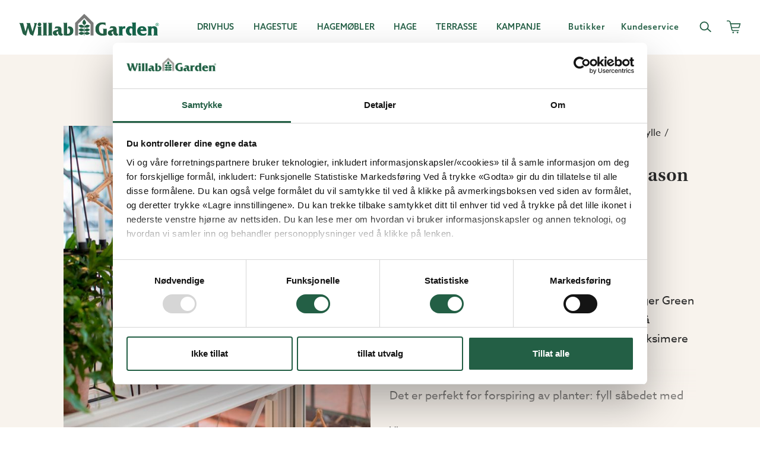

--- FILE ---
content_type: text/html; charset=utf-8
request_url: https://www.willabgarden.no/produkter/drivhus/drivhustilbehor/drivhusinnredning/drivhushylle/sabadd-langsida-green-room-season-elegant-wall-3211tsg/
body_size: 10599
content:
<!DOCTYPE html>
<html lang="no">
<head>
    <meta charset="utf-8">
    <link rel="shortcut icon" href="/build/client/favicon.ico" />
    <meta name="viewport" content="width=device-width, initial-scale=1, shrink-to-fit=no" />
    <link rel="manifest" href="/site.webmanifest">
    <link rel="preconnect" href="https://dc.services.visualstudio.com" crossorigin>
    <link rel="preconnect" href="https://www.google-analytics.com" crossorigin>
    <link rel="dns-prefetch" href="https://dc.services.visualstudio.com" crossorigin>
    <link rel="dns-prefetch" href="https://www.googletagmanager.com" crossorigin>
    <link rel="dns-prefetch" href="https://www.google-analytics.com" crossorigin>
    <link rel="apple-touch-icon" sizes="180x180" href="/build/client/apple-touch-icon.png">
    <link rel="icon" type="image/png" sizes="32x32" href="/build/client/favicon-32x32.png">
    <link rel="icon" type="image/png" sizes="16x16" href="/build/client/favicon-16x16.png">
    <link rel="mask-icon" href="/build/client/safari-pinned-tab.svg" color="#16654b">
    <link rel="stylesheet" href="https://use.typekit.net/pdo6toy.css" />
    <meta name="msapplication-TileColor" content="#ffffff">
    <meta name="theme-color" content="#ffffff">
    <title data-react-helmet="true">Såbädd Green Room Season | Willab Garden</title>
    <meta data-react-helmet="true" property="og:site_name" content="Willabgarden.se"/><meta data-react-helmet="true" property="og:type" content="website"/><meta data-react-helmet="true" name="description" content="Praktisk såbed passer til våre drivhus i serien Green Room Season, Elegant og Wall. Såbedden, som festes på langsiden av drivhuset, hjelper deg med å maksimere dyrkingsområdet i drivhuset."/><meta data-react-helmet="true" property="og:title" content="Såbädd Green Room Season | Willab Garden"/><meta data-react-helmet="true" property="og:description" content="Praktisk såbed passer til våre drivhus i serien Green Room Season, Elegant og Wall. Såbedden, som festes på langsiden av drivhuset, hjelper deg med å maksimere dyrkingsområdet i drivhuset."/><meta data-react-helmet="true" property="og:url" content="https://www.willabgarden.no/produkter/drivhus/drivhustilbehor/drivhusinnredning/drivhushylle/sabed-green-room-season-season-elegant/"/>
    <link data-react-helmet="true" rel="preconnect" href="https://use.typekit.net" crossOrigin="anonymous"/><link data-react-helmet="true" rel="dns-prefetch" href="https://use.typekit.net" crossOrigin="anonymous"/><link data-react-helmet="true" rel="canonical" href="https://www.willabgarden.no/produkter/drivhus/drivhustilbehor/drivhusinnredning/drivhushylle/sabed-green-room-season-season-elegant/"/>
    <style data-styled="true" data-styled-version="5.1.0">.gMGqsV{background-color:#f8f3ed;display:-webkit-box;display:-webkit-flex;display:-ms-flexbox;display:flex;-webkit-flex-direction:column;-ms-flex-direction:column;flex-direction:column;opacity:1;min-height:calc(70vh - 56px);}/*!sc*/
@media (min-width:768px){.gMGqsV{min-height:calc(70vh - 78px);}}/*!sc*/
@media (min-width:1280px){.gMGqsV{min-height:calc(70vh - 92px);}}/*!sc*/
@media (min-width:1440px){.gMGqsV{min-height:calc(70vh - 92px);}}/*!sc*/
data-styled.g63[id="sc-6jpbp4-0"]{content:"gMGqsV,"}/*!sc*/
.fOCFQx{position:absolute;left:-9999px;z-index:999;padding:1rem;background:#198A5A;color:#fff;border:1px solid #fff;opacity:0;}/*!sc*/
.fOCFQx:focus{left:0;opacity:1;}/*!sc*/
data-styled.g64[id="sc-1cci112-0"]{content:"fOCFQx,"}/*!sc*/
.hRiMyZ{display:-webkit-box;display:-webkit-flex;display:-ms-flexbox;display:flex;-webkit-flex-direction:column;-ms-flex-direction:column;flex-direction:column;min-height:100vh;position:relative;}/*!sc*/
data-styled.g65[id="sc-8fusz4-0"]{content:"hRiMyZ,"}/*!sc*/
*,*::before,*::after{box-sizing:border-box;}/*!sc*/
body,html,p{margin:0;}/*!sc*/
body{line-height:1.25;min-height:100vh;-webkit-scroll-behavior:smooth;-moz-scroll-behavior:smooth;-ms-scroll-behavior:smooth;scroll-behavior:smooth;text-rendering:optimizeSpeed;-webkit-font-smoothing:antialiased;-moz-osx-font-smoothing:grayscale;}/*!sc*/
button{font:inherit;background:transparent;border:0;padding:0;cursor:pointer;color:inherit;}/*!sc*/
@media (prefers-reduced-motion:reduce){*{-webkit-animation-duration:0.01ms !important;animation-duration:0.01ms !important;-webkit-animation-iteration-count:1 !important;animation-iteration-count:1 !important;-webkit-scroll-behavior:auto !important;-moz-scroll-behavior:auto !important;-ms-scroll-behavior:auto !important;scroll-behavior:auto !important;-webkit-transition-duration:0.01ms !important;transition-duration:0.01ms !important;}}/*!sc*/
ul,ol{padding:0;list-style:none;}/*!sc*/
h1,h2,h3,h4,ul,ol,li,figure,figcaption,blockquote,dl,dd{margin:0;}/*!sc*/
a:not([class]){-webkit-text-decoration-skip-ink:auto;text-decoration-skip-ink:auto;}/*!sc*/
img{display:block;max-width:100%;}/*!sc*/
input,textarea,select{font:inherit;}/*!sc*/
input:disabled,input:-moz-read-only,textarea:disabled,textarea:-moz-read-only,select:disabled{color:rgba(42,42,42,0.7);cursor:inherit;}/*!sc*/
input:disabled,input:read-only,textarea:disabled,textarea:read-only,select:disabled{color:rgba(42,42,42,0.7);cursor:inherit;}/*!sc*/
h1,h2,h3,h4,h5,h6{font-size:inherit;font-weight:inherit;}/*!sc*/
a{-webkit-text-decoration:none;text-decoration:none;}/*!sc*/
body{font-family:"azo-sans-web",sans-serif;font-weight:500;font-size:16px;}/*!sc*/
a{-webkit-text-decoration:none;text-decoration:none;color:inherit;}/*!sc*/
.js-focus-visible :focus:not(.focus-visible){outline:none;}/*!sc*/
data-styled.g116[id="sc-global-giLOmP1"]{content:"sc-global-giLOmP1,"}/*!sc*/
</style>

    


    <script>
window.dataLayer = window.dataLayer || [];

dataLayer.push({
 'event': 'dl_pageview'
});
</script>
<!-- Google Tag Manager -->
<script>(function(w,d,s,l,i){w[l]=w[l]||[];w[l].push({'gtm.start':
new Date().getTime(),event:'gtm.js'});var f=d.getElementsByTagName(s)[0],
j=d.createElement(s),dl=l!='dataLayer'?'&l='+l:'';j.async=true;j.src=
'https://cdn.dcp.willabgarden.no/vnqxz.js?id='+i+dl;f.parentNode.insertBefore(j,f);
})(window,document,'script','dataLayer','GTM-T7PFFZG');</script>
<!-- End Google Tag Manager -->

<script type="text/javascript">
    (function(c,l,a,r,i,t,y){
        c[a]=c[a]||function(){(c[a].q=c[a].q||[]).push(arguments)};
        t=l.createElement(r);t.async=1;t.src="https://www.clarity.ms/tag/"+i;
        y=l.getElementsByTagName(r)[0];y.parentNode.insertBefore(t,y);
    })(window, document, "clarity", "script", "ibyfi1asvi");
</script>


<script async src="https://helloretailcdn.com/helloretail.js"></script>
<script>
  window.hrq = window.hrq || [];
  hrq.push(['init', {}]);
</script>

<script type="text/javascript">var appInsights=window.appInsights||function(config){function t(config){i[config]=function(){var t=arguments;i.queue.push(function(){i[config].apply(i,t)})}}var i={config:config},u=document,e=window,o="script",s="AuthenticatedUserContext",h="start",c="stop",l="Track",a=l+"Event",v=l+"Page",r,f;setTimeout(function(){var t=u.createElement(o);t.src=config.url||"https://js.monitor.azure.com/scripts/a/ai.0.js";u.getElementsByTagName(o)[0].parentNode.appendChild(t)});try{i.cookie=u.cookie}catch(y){}for(i.queue=[],r=["Event","Exception","Metric","PageView","Trace","Dependency"];r.length;)t("track"+r.pop());return t("set"+s),t("clear"+s),t(h+a),t(c+a),t(h+v),t(c+v),t("flush"),config.disableExceptionTracking||(r="onerror",t("_"+r),f=e[r],e[r]=function(config,t,u,e,o){var s=f&&f(config,t,u,e,o);return s!==!0&&i["_"+r](config,t,u,e,o),s}),i}({instrumentationKey:"72fac4e8-dcb7-491b-8d4d-50927144e26a",sdkExtension:"a"});window.appInsights=appInsights;appInsights.queue&&appInsights.queue.length===0&&appInsights.trackPageView();</script></head>
<body>

    
    

     



<div id="root"><div class="sc-8fusz4-0 hRiMyZ"><a href="#main-content" class="sc-1cci112-0 fOCFQx">Skip to main content</a><main id="main-content" class="sc-6jpbp4-0 gMGqsV"></main></div></div>


<script>
    window.__PRELOADED_STATE__ = "{\"header\":{\"navigation\":{\"startPage\":{\"id\":10,\"url\":\"/\",\"label\":\"Willab Garden\",\"active\":false},\"mainNavigation\":[{\"self\":{\"id\":13997,\"url\":\"/drivhus/\",\"label\":\"Drivhus\",\"active\":false},\"items\":[{\"self\":{\"id\":1073741870,\"url\":\"/produkter/drivhus/drivhusmodeller/\",\"label\":\"Alle  drivhusmodeller\",\"active\":false},\"items\":[{\"self\":{\"id\":1073741852,\"url\":\"/produkter/drivhus/drivhusmodeller/stormsikre-drivhus/\",\"label\":\"Stormsikre drivhus\",\"active\":false}},{\"self\":{\"id\":1073741843,\"url\":\"/produkter/drivhus/drivhusmodeller/tradisjonelle-drivhus/\",\"label\":\"Tradisjonelle drivhus\",\"active\":false}},{\"self\":{\"id\":1073741850,\"url\":\"/produkter/drivhus/drivhusmodeller/drivhus-pa-mur/\",\"label\":\"Drivhus p\\u00E5 mur\",\"active\":false}},{\"self\":{\"id\":1073741851,\"url\":\"/produkter/drivhus/drivhusmodeller/drivhus-mot-vegg/\",\"label\":\"Drivhus mot vegg\",\"active\":false}},{\"self\":{\"id\":1073741849,\"url\":\"/produkter/drivhus/drivhusmodeller/oransjeri/\",\"label\":\"Oransjeri\",\"active\":false}},{\"self\":{\"id\":1073741848,\"url\":\"/produkter/drivhus/drivhusmodeller/lysthus/\",\"label\":\"Lysthus\",\"active\":false}},{\"self\":{\"id\":13,\"url\":\"/planleggingsverktoy/\",\"label\":\"Design ditt drivhus\",\"active\":false}}]},{\"self\":{\"id\":1073741929,\"url\":\"/produkter/drivhus/drivhustilbehor/\",\"label\":\"Drivhustilbeh\\u00F8r\",\"active\":false},\"items\":[{\"self\":{\"id\":1073741938,\"url\":\"/produkter/drivhus/drivhustilbehor/drivhusinnredning/\",\"label\":\"Drivhusinnredning\",\"active\":false}},{\"self\":{\"id\":1073741957,\"url\":\"/produkter/drivhus/drivhustilbehor/drivhusinnredning/skruer-og-beslag/\",\"label\":\"Skruer \\u0026 beslag\",\"active\":false}},{\"self\":{\"id\":1073741941,\"url\":\"/produkter/drivhus/drivhustilbehor/skygge-og-drivhusventilasjon/\",\"label\":\"Skygge \\u0026 ventilasjon\",\"active\":false}},{\"self\":{\"id\":1073741931,\"url\":\"/produkter/drivhus/drivhustilbehor/varme-og-isolering-i-drivhus/\",\"label\":\"Varme \\u0026 isolering\",\"active\":false}},{\"self\":{\"id\":1073741930,\"url\":\"/produkter/drivhus/drivhustilbehor/drivhusvanning/\",\"label\":\"Vanning\",\"active\":false}},{\"self\":{\"id\":1073742056,\"url\":\"/produkter/drivhus/drivhustilbehor/murtegl-og-marktegl/\",\"label\":\"Murtegl \\u0026 Marktegl\",\"active\":false}},{\"self\":{\"id\":1073742005,\"url\":\"/produkter/bygg/reservedeler/reservedeler-drivhus/\",\"label\":\"Reservedeler\",\"active\":false}}]},{\"self\":{\"id\":14101,\"url\":\"/drivhus/bygge-drivhus/\",\"label\":\"Bygge drivhus\",\"active\":false},\"items\":[{\"self\":{\"id\":13,\"url\":\"/planleggingsverktoy/\",\"label\":\"Drivhusguiden\",\"active\":false}},{\"self\":{\"id\":14106,\"url\":\"/drivhus/bygge-drivhus/byggetillatelse-for-drivhus/\",\"label\":\"Byggetillatelse for drivhus\",\"active\":false}},{\"self\":{\"id\":14104,\"url\":\"/drivhus/bygge-drivhus/autoriserte-montorer/\",\"label\":\"Autoriserte mont\\u00F8rer\",\"active\":false}},{\"self\":{\"id\":14105,\"url\":\"/drivhus/bygge-drivhus/grunn-til-drivhus/\",\"label\":\"Grunn til drivhus\",\"active\":false}},{\"self\":{\"id\":13806,\"url\":\"/drivhus/bygge-drivhus/gulv-til-drivhus/\",\"label\":\"Gulv til drivhus\",\"active\":false}},{\"self\":{\"id\":14102,\"url\":\"/drivhus/bygge-drivhus/monteringsfilmer-drivhus/\",\"label\":\"Monteringsfilmer\",\"active\":false}}]},{\"self\":{\"id\":14108,\"url\":\"/drivhus/om-vare-drivhus/\",\"label\":\"Om v\\u00E5re drivhus\",\"active\":false},\"items\":[{\"self\":{\"id\":14109,\"url\":\"/drivhus/om-vare-drivhus/a-velge-drivhus/\",\"label\":\"\\u00C5 velge drivhus\",\"active\":false}},{\"self\":{\"id\":13861,\"url\":\"/drivhus/om-vare-drivhus/drivhusforsikring/\",\"label\":\"Drivhusforsikring\",\"active\":false}},{\"self\":{\"id\":14110,\"url\":\"/drivhus/om-vare-drivhus/drivhus-i-glass-eller-plast/\",\"label\":\"Drivhus i glass eller plast\",\"active\":false}}]},{\"self\":{\"id\":14112,\"url\":\"/drivhus/drivhusinspirasjon/\",\"label\":\"Inspirasjon drivhus\",\"active\":false},\"items\":[{\"self\":{\"id\":14113,\"url\":\"/drivhus/drivhusinspirasjon/drivhuspodkast/\",\"label\":\"Podkast om drivhus\",\"active\":false}},{\"self\":{\"id\":62885,\"url\":\"/drivhus/drivhusinspirasjon/drommen-om-et-oransjeri-fra-ide-til-favorittsted/\",\"label\":\"Dr\\u00F8mmen om et oransjeri\",\"active\":false}}]}]},{\"self\":{\"id\":14015,\"url\":\"/hagestuer/\",\"label\":\"Hagestue\",\"active\":false},\"items\":[{\"self\":{\"id\":1073741918,\"url\":\"/produkter/hagestue/komplette-hagestuer/\",\"label\":\"Komplette hagestuer\",\"active\":false},\"items\":[{\"self\":{\"id\":1073741921,\"url\":\"/produkter/hagestue/komplette-hagestuer/fasademonterte-hagestuer/\",\"label\":\"Fasademonterte hagestuer\",\"active\":false}},{\"self\":{\"id\":1073741864,\"url\":\"/produkter/hagestue/komplette-hagestuer/frittstaende-hagestuer/\",\"label\":\"Frittst\\u00E5ende hagestuer\",\"active\":false}},{\"self\":{\"id\":1073742068,\"url\":\"/produkter/hagestue/komplette-hagestuer/billige-hagestuer/\",\"label\":\"Billige hagestuer\",\"active\":false}},{\"self\":{\"id\":1073742055,\"url\":\"/produkter/hagestue/komplette-hagestuer/anneks/\",\"label\":\"Anneks\",\"active\":false}},{\"self\":{\"id\":1073741925,\"url\":\"/produkter/hagestue/komplette-hagestuer/pergola/\",\"label\":\"Pergola\",\"active\":false}},{\"self\":{\"id\":13,\"url\":\"/planleggingsverktoy/\",\"label\":\"Design din hagestue\",\"active\":false}},{\"self\":{\"id\":33569,\"url\":\"/hagestuer/om-vare-hagestuer/\",\"label\":\"Om v\\u00E5re hagestuer\",\"active\":false}}]},{\"self\":{\"id\":14042,\"url\":\"/hagestuer/Hagestuepartier/\",\"label\":\"Hagestuepartier\",\"active\":false},\"items\":[{\"self\":{\"id\":1073741915,\"url\":\"/produkter/bygg/glasspartier/skyvepartier-og-skyvedorer/\",\"label\":\"Skyvepartier\",\"active\":false}},{\"self\":{\"id\":1073741910,\"url\":\"/produkter/bygg/glasspartier/foldepartier-og-foldedorer/\",\"label\":\"Foldepartier\",\"active\":false}},{\"self\":{\"id\":1073741916,\"url\":\"/produkter/bygg/glasspartier/fasadepartier/\",\"label\":\"Fasadepartier\",\"active\":false}},{\"self\":{\"id\":1073742012,\"url\":\"/produkter/bygg/glasspartier/faste-glaspartier/\",\"label\":\"Faste partier\",\"active\":false}},{\"self\":{\"id\":1073741911,\"url\":\"/produkter/bygg/glasspartier/vinduspartier/\",\"label\":\"Vinduspartier\",\"active\":false}}]},{\"self\":{\"id\":14304,\"url\":\"/hagestuer/hagestuetak-og-reisverk/\",\"label\":\"Tak til hagestuer\",\"active\":false},\"items\":[{\"self\":{\"id\":1073741856,\"url\":\"/produkter/bygg/tak/kanalplasttak/\",\"label\":\"Kanalplasttak\",\"active\":false}},{\"self\":{\"id\":1073741855,\"url\":\"/produkter/bygg/tak/stalplatetak/\",\"label\":\"St\\u00E5lplatetak\",\"active\":false}},{\"self\":{\"id\":1073741857,\"url\":\"/produkter/bygg/tak/glasstak-til-hagestue/\",\"label\":\"Glasstak\",\"active\":false}},{\"self\":{\"id\":1073741958,\"url\":\"/produkter/bygg/tak/taktilbehor/\",\"label\":\"Taktilbeh\\u00F8r\",\"active\":false}}]},{\"self\":{\"id\":1073741858,\"url\":\"/produkter/hagestue/hagestuetilbehor/\",\"label\":\"Hagestuetilbeh\\u00F8r\",\"active\":false},\"items\":[{\"self\":{\"id\":1073741928,\"url\":\"/produkter/hagestue/hagestuetilbehor/solbeskyttelse-til-hagestue/\",\"label\":\"Solbeskyttelse\",\"active\":false}},{\"self\":{\"id\":1073741861,\"url\":\"/produkter/hagestue/hagestuetilbehor/utendorsbelysning-og-lamper/\",\"label\":\"Belysning \\u0026 lamper\",\"active\":false}},{\"self\":{\"id\":1073741927,\"url\":\"/produkter/hagestue/hagestuetilbehor/varme-og-ventilasjon-i-hagestue/\",\"label\":\"Varme \\u0026 ventilasjon\",\"active\":false}},{\"self\":{\"id\":1073742006,\"url\":\"/produkter/bygg/reservedeler/reservdeler-hagestue/\",\"label\":\"Reservdeler\",\"active\":false}}]},{\"self\":{\"id\":14053,\"url\":\"/hagestuer/bygge-hagestue/\",\"label\":\"Bygge hagestue\",\"active\":false},\"items\":[{\"self\":{\"id\":13,\"url\":\"/planleggingsverktoy/\",\"label\":\"Planleggingsverkt\\u00F8y\",\"active\":false}},{\"self\":{\"id\":14116,\"url\":\"/hagestuer/bygge-hagestue/byggetillatelse-hagestue/\",\"label\":\"Byggetillatelse for hagestue\",\"active\":false}},{\"self\":{\"id\":14104,\"url\":\"/drivhus/bygge-drivhus/autoriserte-montorer/\",\"label\":\"Autoriserte mont\\u00F8rer\",\"active\":false}},{\"self\":{\"id\":14120,\"url\":\"/hagestuer/bygge-hagestue/grunn-og-reisverk-til-hagestue/\",\"label\":\"Grunnmur og reisverk\",\"active\":false}},{\"self\":{\"id\":14121,\"url\":\"/hagestuer/bygge-hagestue/velg-hagestue-etter-sesong/\",\"label\":\"Velg hagestue etter sesong\",\"active\":false}},{\"self\":{\"id\":14129,\"url\":\"/hagestuer/bygge-hagestue/byggehjelp/snosoner/\",\"label\":\"Sn\\u00F8soner\",\"active\":false}}]},{\"self\":{\"id\":14069,\"url\":\"/hagestuer/inspirasjon-hagestue/\",\"label\":\"Inspirasjon hagestue\",\"active\":false},\"items\":[{\"self\":{\"id\":51311,\"url\":\"/hagestuer/inspirasjon-hagestue/en-husdrom-i-landskrona/\",\"label\":\"En husdr\\u00F8m i Landskrona\",\"active\":false}},{\"self\":{\"id\":50512,\"url\":\"/hagestuer/inspirasjon-hagestue/snekkerglede-i-skogen/\",\"label\":\"Skreddersydd hagestue\",\"active\":false}},{\"self\":{\"id\":50230,\"url\":\"/hagestuer/inspirasjon-hagestue/semesterkansla-i-ljunghusen2/\",\"label\":\"Ferief\\u00F8lelse i Ljunghusen\",\"active\":false}}]}]},{\"self\":{\"id\":56345,\"url\":\"/utemobler/\",\"label\":\"Hagem\\u00F8bler\",\"active\":false},\"items\":[{\"self\":{\"id\":1073742041,\"url\":\"/produkter/hagemobler/\",\"label\":\"Alle hagem\\u00F8bler\",\"active\":false},\"items\":[{\"self\":{\"id\":1073742042,\"url\":\"/produkter/hagemobler/sofagrupper-/\",\"label\":\"Sofagrupper\",\"active\":false}},{\"self\":{\"id\":1073742043,\"url\":\"/produkter/hagemobler/spisegrupper-/\",\"label\":\"Spisegrupper\",\"active\":false}},{\"self\":{\"id\":1073742049,\"url\":\"/produkter/hagemobler/sofaer-og-benker/\",\"label\":\"Sofaer \\u0026 benker\",\"active\":false}},{\"self\":{\"id\":1073742044,\"url\":\"/produkter/hagemobler/stoler-/\",\"label\":\"Stoler\",\"active\":false}},{\"self\":{\"id\":1073742045,\"url\":\"/produkter/hagemobler/bord/\",\"label\":\"Bord\",\"active\":false}},{\"self\":{\"id\":1073742046,\"url\":\"/produkter/hagemobler/hagestoler/\",\"label\":\"Hagestoler\",\"active\":false}},{\"self\":{\"id\":1073742047,\"url\":\"/produkter/hagemobler/solstoler/\",\"label\":\"Solstoler\",\"active\":false}},{\"self\":{\"id\":1073742073,\"url\":\"/produkter/hagemobler/kafesett-/\",\"label\":\"Kaf\\u00E9sett\",\"active\":false}}]},{\"self\":{\"id\":56345,\"url\":\"/utemobler/\",\"label\":\"Tilbeh\\u00F8r\",\"active\":false},\"items\":[{\"self\":{\"id\":1073742050,\"url\":\"/produkter/hagemobler/parasoll/\",\"label\":\"Parasoll\",\"active\":false}},{\"self\":{\"id\":1073742048,\"url\":\"/produkter/hagemobler/tepper-og-puter/\",\"label\":\"Tepper \\u0026 puter\",\"active\":false}},{\"self\":{\"id\":1073742074,\"url\":\"/produkter/hagemobler/innredning/\",\"label\":\"Innredning\",\"active\":false}}]},{\"self\":{\"id\":56582,\"url\":\"/utemobler/vedlikehold/\",\"label\":\"Vedlikehold\",\"active\":false},\"items\":[{\"self\":{\"id\":56582,\"url\":\"/utemobler/vedlikehold/\",\"label\":\"Vedlikehold \\u0026 anbefalinger\",\"active\":false}}]},{\"self\":{\"id\":63849,\"url\":\"/utemobler/inspirasjon-hagemobler/\",\"label\":\"Inspiration\",\"active\":false},\"items\":[{\"self\":{\"id\":63897,\"url\":\"/utemobler/inspirasjon-hagemobler/uteplass-med-solsenger/\",\"label\":\"Uteplass med solsenger\",\"active\":false}},{\"self\":{\"id\":63887,\"url\":\"/utemobler/inspirasjon-hagemobler/beskytt-deg-mot-solen/\",\"label\":\"Beskytt deg mot solen\",\"active\":false}},{\"self\":{\"id\":63859,\"url\":\"/utemobler/inspirasjon-hagemobler/hagemobler-pa-balkong/\",\"label\":\"Hagem\\u00F8bler p\\u00E5 balkong\",\"active\":false}},{\"self\":{\"id\":63850,\"url\":\"/utemobler/inspirasjon-hagemobler/loungemobler-for-uteplassen/\",\"label\":\"Loungem\\u00F8bler for uteplassen\",\"active\":false}},{\"self\":{\"id\":63794,\"url\":\"/utemobler/inspirasjon-hagemobler/slik-velger-du-riktige-hagemobler/\",\"label\":\"Velg riktige hagem\\u00F8bler\",\"active\":false}}]}]},{\"self\":{\"id\":14164,\"url\":\"/hage/\",\"label\":\"Hage\",\"active\":false},\"items\":[{\"self\":{\"id\":1073741866,\"url\":\"/produkter/hage/vanning/\",\"label\":\"Vanning\",\"active\":false},\"items\":[{\"self\":{\"id\":1073741877,\"url\":\"/produkter/hage/vanning/vanningssystem/\",\"label\":\"Vanningssystem\",\"active\":false}},{\"self\":{\"id\":1073741884,\"url\":\"/produkter/hage/vanning/undervanning/\",\"label\":\"Undervanning\",\"active\":false}},{\"self\":{\"id\":1073741881,\"url\":\"/produkter/hage/vanning/undervanning/selvvannende-potter/\",\"label\":\"Selvvannende potter\",\"active\":false}}]},{\"self\":{\"id\":1073741865,\"url\":\"/produkter/hage/dyrke-og-plantere/\",\"label\":\"Dyrke \\u0026 plante\",\"active\":false},\"items\":[{\"self\":{\"id\":1073741867,\"url\":\"/produkter/hage/dyrke-og-plantere/plantebelysning/\",\"label\":\"Plantebelysning\",\"active\":false}},{\"self\":{\"id\":1073741966,\"url\":\"/produkter/hage/dyrke-og-plantere/vinteroppbevaring-av-planter/\",\"label\":\"Vinteroppbevaring\",\"active\":false}},{\"self\":{\"id\":1073741876,\"url\":\"/produkter/hage/dyrke-og-plantere/forkultivering/\",\"label\":\"Forkultivering\",\"active\":false}},{\"self\":{\"id\":1073741888,\"url\":\"/produkter/hage/dyrke-og-plantere/potter-og-plantespann/\",\"label\":\"Krukker \\u0026 dyrkingsspann\",\"active\":false}},{\"self\":{\"id\":1073742030,\"url\":\"/produkter/hage/dyrke-og-plantere/dyrking-utendors-og-i-plantekasser/\",\"label\":\"Dyrking p\\u00E5 friland\",\"active\":false}}]},{\"self\":{\"id\":1073741965,\"url\":\"/produkter/hage/dyrkingstilbehor/\",\"label\":\"Dyrkingstilbeh\\u00F8r\",\"active\":false},\"items\":[{\"self\":{\"id\":1073741871,\"url\":\"/produkter/hage/dyrkingstilbehor/plantestotte-og-oppbindning/\",\"label\":\"Plantest\\u00F8tte\",\"active\":false}},{\"self\":{\"id\":1073741873,\"url\":\"/produkter/hage/dyrkingstilbehor/gjodsel-plantenaring-og-kompost/\",\"label\":\"Gj\\u00F8dsel \\u0026 planten\\u00E6ring\",\"active\":false}},{\"self\":{\"id\":1073741875,\"url\":\"/produkter/hage/dyrkingstilbehor/skadedyrsbekjempelse/\",\"label\":\"Skadedyrsbekjempelse\",\"active\":false}}]},{\"self\":{\"id\":1073741967,\"url\":\"/produkter/hage/hageredskaper-og-verktoy/\",\"label\":\"Hageredskaper\",\"active\":false},\"items\":[{\"self\":{\"id\":1073742077,\"url\":\"/produkter/hage/hageredskaper-og-verktoy/hageredskaper/\",\"label\":\"Hageredskaper\",\"active\":false}},{\"self\":{\"id\":1073741969,\"url\":\"/produkter/hage/hageredskaper-og-verktoy/praktiske-produkter/\",\"label\":\"Praktiske produkter\",\"active\":false}},{\"self\":{\"id\":1073741968,\"url\":\"/produkter/hage/hageredskaper-og-verktoy/plantebord/\",\"label\":\"Plantebord\",\"active\":false}},{\"self\":{\"id\":1073742013,\"url\":\"/produkter/hage/dekorasjon/\",\"label\":\"Dekorasjon\",\"active\":false}}]},{\"self\":{\"id\":14166,\"url\":\"/hage/hagesinspirasjon/\",\"label\":\"Inspirasjon hage\",\"active\":false},\"items\":[{\"self\":{\"id\":30116,\"url\":\"/hage/hagesinspirasjon/om-vanning-og-gjodsel/\",\"label\":\"Om vanning og gj\\u00F8dsel\",\"active\":false}},{\"self\":{\"id\":14113,\"url\":\"/drivhus/drivhusinspirasjon/drivhuspodkast/\",\"label\":\"Podkasts om hage\",\"active\":false}}]}]},{\"self\":{\"id\":14257,\"url\":\"/terrasse/\",\"label\":\"Terrasse\",\"active\":false},\"items\":[{\"self\":{\"id\":14259,\"url\":\"/terrasse/glassrekkver-til-terrasse/\",\"label\":\"Glassrekkverk til terrasse\",\"active\":false},\"items\":[{\"self\":{\"id\":1073741984,\"url\":\"/produkter/bygg/glassrekkverk/glassrekkverk-steel/\",\"label\":\"Glassrekkverk Steel\",\"active\":false}},{\"self\":{\"id\":1073741985,\"url\":\"/produkter/bygg/glassrekkverk/glassrekkverk-aluminium/\",\"label\":\"Glassrekke Aluminium\",\"active\":false}},{\"self\":{\"id\":1073742057,\"url\":\"/produkter/terrasse/glassrekkverk/stolperfrie-glassrekkverk/\",\"label\":\"Glassrekkverk View\",\"active\":false}}]},{\"self\":{\"id\":14260,\"url\":\"/terrasse/glasspartier-til-terrasse/\",\"label\":\"Glasspartier til terrasse\",\"active\":false},\"items\":[{\"self\":{\"id\":1073741845,\"url\":\"/produkter/bygg/glasspartier/sommer/\",\"label\":\"Skyvepartier \\u0026 skyved\\u00F8rer\",\"active\":false}},{\"self\":{\"id\":1073741910,\"url\":\"/produkter/bygg/glasspartier/foldepartier-og-foldedorer/\",\"label\":\"Foldepartier \\u0026 folded\\u00F8rer\",\"active\":false}}]},{\"self\":{\"id\":14262,\"url\":\"/terrasse/terrassegulv/\",\"label\":\"Terrassegulv\",\"active\":false},\"items\":[{\"self\":{\"id\":1073741869,\"url\":\"/produkter/bygg/kompositt-terrassebord/\",\"label\":\"Komposittgulv\",\"active\":false}},{\"self\":{\"id\":14261,\"url\":\"/terrasse/terrassegulv/terrassebelysning/\",\"label\":\" Terrassebelysning\",\"active\":false}}]},{\"self\":{\"id\":14263,\"url\":\"/terrasse/terrassetak/\",\"label\":\"Terrassetak\",\"active\":false},\"items\":[{\"self\":{\"id\":14264,\"url\":\"/terrasse/terrassetak/glasstak-til-terrasse/\",\"label\":\"Glasstak\",\"active\":false}},{\"self\":{\"id\":14265,\"url\":\"/terrasse/terrassetak/kanalplasttak-til-terrasse/\",\"label\":\"Kanalplasttak\",\"active\":false}},{\"self\":{\"id\":14266,\"url\":\"/terrasse/terrassetak/stalplatetak-til-terrasse/\",\"label\":\"St\\u00E5lplatetak\",\"active\":false}}]}]},{\"self\":{\"id\":14300,\"url\":\"/kampanje/\",\"label\":\"Kampanje\",\"active\":false},\"items\":[{\"self\":{\"id\":14300,\"url\":\"/kampanje/\",\"label\":\"Alle kampanjer\",\"active\":false},\"items\":[{\"self\":{\"id\":14301,\"url\":\"/kampanje/prisgunstige-drivhus-kampanje-akkurat-na/\",\"label\":\"Drivhus\",\"active\":false}},{\"self\":{\"id\":14302,\"url\":\"/kampanje/prisgunstige-hagestuer/\",\"label\":\"Hagestuer\",\"active\":false}},{\"self\":{\"id\":14303,\"url\":\"/kampanje/prisgunstige-glasspartier/\",\"label\":\"Glasspartier\",\"active\":false}},{\"self\":{\"id\":42468,\"url\":\"/kampanje/prisgunstige-tilbehor/\",\"label\":\"Hagetilbeh\\u00F8r\",\"active\":false}}]},{\"self\":{\"id\":14300,\"url\":\"/kampanje/\",\"label\":\"Flere tilbud\",\"active\":false},\"items\":[{\"self\":{\"id\":1073741899,\"url\":\"/produkter/drivhus/drivhusmodeller/pakket-og-klart-prisreduserte-drivhuspakker/\",\"label\":\"Drivhuspakker\",\"active\":false}},{\"self\":{\"id\":1073742068,\"url\":\"/produkter/hagestue/komplette-hagestuer/billige-hagestuer/\",\"label\":\"Billige hagestuer\",\"active\":false}}]}]}],\"secondaryNavigation\":[{\"self\":{\"id\":13323,\"url\":\"/butikker/\",\"label\":\"Butikker\",\"active\":false}},{\"self\":{\"id\":12772,\"url\":\"/kundeservice/\",\"label\":\"Kundeservice\",\"active\":false}}],\"iconStrings\":[{\"name\":\"Burger\",\"title\":\"Mer\"},{\"name\":\"Cart\",\"title\":\"Handlekurv\"},{\"name\":\"Search\",\"title\":\"S\\u00F8k\"},{\"name\":\"ProductAdded\",\"title\":\"Produkt lagt i handlekurv\"},{\"name\":\"ViewCart\",\"title\":\"Se handlekurv\"}],\"strings\":{},\"contentId\":0,\"component\":\"NavigationBlockViewModel\"},\"urgentMessage\":{\"type\":\"urgent\"},\"showBugReportButton\":false,\"contentId\":0,\"component\":\"HeaderViewModel\"},\"pageContent\":{\"product\":{\"isBuyable\":true,\"name\":\"S\\u00E5bed Green Room Season / Season Elegant\",\"images\":[{\"altText\":\"Milj\\u00F8bilde av fr\\u00F8bedet, tatt fra innsiden av et drivhus.\",\"baseUrl\":\"/36433d3d/globalassets/katalog-resurser/1280x960_sabadd_green_room_vit-31707.jpg\",\"id\":0},{\"altText\":\"Milj\\u00F8bilde av fr\\u00F8bedet, tatt fra innsiden av et drivhus.\",\"baseUrl\":\"/d5f8d9af/globalassets/katalog-resurser/1280x960_sabadd_green_room_vit_1-29849.jpg\",\"id\":0},{\"altText\":\"Tilvalg: Skuff til s\\u00E5bed\",\"baseUrl\":\"/ba0d9abd/globalassets/katalog-resurser/1280x960_sabadd_green_room_vit_2-29850.jpg\",\"id\":0}],\"customerImages\":[],\"fullImages\":[{\"altText\":\"Milj\\u00F8bilde av fr\\u00F8bedet, tatt fra innsiden av et drivhus.\",\"baseUrl\":\"/36433d3d/globalassets/katalog-resurser/1280x960_sabadd_green_room_vit-31707.jpg\",\"id\":0},{\"altText\":\"Milj\\u00F8bilde av fr\\u00F8bedet, tatt fra innsiden av et drivhus.\",\"baseUrl\":\"/d5f8d9af/globalassets/katalog-resurser/1280x960_sabadd_green_room_vit_1-29849.jpg\",\"id\":0},{\"altText\":\"Tilvalg: Skuff til s\\u00E5bed\",\"baseUrl\":\"/ba0d9abd/globalassets/katalog-resurser/1280x960_sabadd_green_room_vit_2-29850.jpg\",\"id\":0}],\"carouselImages\":[{\"altText\":\"Milj\\u00F8bilde av fr\\u00F8bedet, tatt fra innsiden av et drivhus.\",\"baseUrl\":\"/36433d3d/globalassets/katalog-resurser/1280x960_sabadd_green_room_vit-31707.jpg\",\"id\":0},{\"altText\":\"Milj\\u00F8bilde av fr\\u00F8bedet, tatt fra innsiden av et drivhus.\",\"baseUrl\":\"/d5f8d9af/globalassets/katalog-resurser/1280x960_sabadd_green_room_vit_1-29849.jpg\",\"id\":0},{\"altText\":\"Tilvalg: Skuff til s\\u00E5bed\",\"baseUrl\":\"/ba0d9abd/globalassets/katalog-resurser/1280x960_sabadd_green_room_vit_2-29850.jpg\",\"id\":0}],\"charpstar\":{\"id\":\"3211TSG\",\"language\":\"no-no\",\"position\":\"top-left\"},\"price\":{\"price\":\"kr 4\\u00A0434\",\"numericalPrice\":4434.00,\"currency\":\"NOK\"},\"variants\":[{\"type\":\"option\",\"label\":\"Lengde p\\u00E5 drivhus\",\"unit\":\" cm\",\"options\":[{\"label\":\"324 cm\",\"url\":\"/produkter/drivhus/drivhustilbehor/drivhusinnredning/drivhushylle/sabadd-langsida-green-room-season-elegant-wall-3211tsg/\",\"active\":true},{\"label\":\"424 cm\",\"url\":\"/produkter/drivhus/drivhustilbehor/drivhusinnredning/drivhushylle/sabadd-langsida-green-room-season-elegant-wall-3212tsg/\",\"active\":false},{\"label\":\"524 cm\",\"url\":\"/produkter/drivhus/drivhustilbehor/drivhusinnredning/drivhushylle/sabadd-langsida-green-room-season-elegant-wall-3213tsg/\",\"active\":false},{\"label\":\"624 cm\",\"url\":\"/produkter/drivhus/drivhustilbehor/drivhusinnredning/drivhushylle/sabadd-langsida-green-room-season-elegant-wall-3214tsg/\",\"active\":false}]},{\"type\":\"option\",\"label\":\"Farge\",\"options\":[{\"label\":\"RAL 9008 - Gr\\u00E5 metallic\",\"url\":\"/produkter/drivhus/drivhustilbehor/drivhusinnredning/drivhushylle/sabadd-langsida-green-room-season-elegant-wall-3211tsm/\",\"active\":false},{\"label\":\"RAL 6009 - M\\u00F8rkegr\\u00F8nn\",\"url\":\"/produkter/drivhus/drivhustilbehor/drivhusinnredning/drivhushylle/sabadd-langsida-green-room-season-elegant-wall-3211tsg/\",\"active\":true},{\"label\":\"RAL 9010 - Hvit\",\"url\":\"/produkter/drivhus/drivhustilbehor/drivhusinnredning/drivhushylle/sabadd-langsida-green-room-season-elegant-wall-3211tsw/\",\"active\":false},{\"label\":\"RAL 9005 - Svart\",\"url\":\"/produkter/drivhus/drivhustilbehor/drivhusinnredning/drivhushylle/sabadd-langsida-green-room-season-elegant-wall-3211tsb/\",\"active\":false},{\"label\":\"Spesialfarger\",\"url\":\"/produkter/drivhus/drivhustilbehor/drivhusinnredning/drivhushylle/sabadd-langsida-green-room-season-elegant-wall-3211tsral/\",\"active\":false}]}],\"details\":{\"body\":\"\\u003Cp\\u003EPraktisk s\\u00E5bed som passer til v\\u00E5re drivhussamlinger Green Room Season, Elegant og Wall. S\\u00E5bedet festes p\\u00E5 langsidene av drivhuset og hjelper deg med \\u00E5 maksimere dyrkningsomr\\u00E5det i drivhuset.\\u003C/p\\u003E\\u003Cp\\u003EDet er perfekt for forspiring av planter: fyll s\\u00E5bedet med jord eller plasser potter i den. S\\u00E5bedden best\\u00E5r av en lakkert aluminiumsramme med en plastbunn. Velg blant flere farger og den lengden som passer til ditt drivhus. Merk at s\\u00E5bedets lengde m\\u00E5 tilsvare drivhusets lengde for at det skal kunne monteres. Monteres med twist-in-bolter (inkludert).\\u003C/p\\u003E\\u003Cp\\u003EHvis du ikke finner den lengden som passer til ditt drivhus, kan du kontakte selgeren som vil hjelpe deg med \\u00E5 finne riktig hylle.\\u003C/p\\u003E\\u003Cp\\u003E\\u003Cbr\\u003E\\u003C/p\\u003E\\u003Cp\\u003E\\u003Cbr\\u003E\\u003C/p\\u003E\\u003Ch3\\u003EM\\u00E5l:\\u003C/h3\\u003E\\u003Cp\\u003EDybde: 50 cm\\u003C/p\\u003E\\u003Cp\\u003EH\\u00F8yde: 8 cm\\u003C/p\\u003E\\u003Cp\\u003E\\u003Cbr\\u003E\\u003C/p\\u003E\\u003Cp\\u003ETips: Du kan ogs\\u00E5 kj\\u00F8pe en smart skuff i samme farge som kan brukes til oppbevaring av verkt\\u00F8y, fr\\u00F8 og lignende (ikke inkludert).\\u003C/p\\u003E\"},\"additionalDetails\":[{\"title\":\"Produktspesifikasjon\",\"body\":\"\\u003Cstrong\\u003EArtikkelnummer\\u003C/strong\\u003E: 3211TSG\\u003Cbr\\u003E\\n\\u003Cstrong\\u003ELengde p\\u00E5 drivhus\\u003C/strong\\u003E: 324 cm\\u003Cbr\\u003E\\n\\u003Cstrong\\u003EFarge\\u003C/strong\\u003E: RAL 6009 - M\\u00F8rkegr\\u00F8nn\\u003Cbr\\u003E\"}],\"addToCartBaseData\":{\"code\":\"20033\",\"articleNr\":\"3211TSG\",\"quantity\":1,\"additionalInfo\":{},\"subItems\":[]},\"promotionBanners\":[],\"promotionDescriptions\":[],\"usps\":[\"Fraktfritt over 990,-\",\"God kvalitet, lave priser\",\"Levering fra uke 7\"],\"meta\":{\"sku\":\"3211TSG\",\"availability\":\"InStock\",\"topCategory\":\"Drivhus\"},\"type\":\"accessory\"},\"strings\":{\"moreChoices\":\"Flere valg\",\"addToBasket\":\"Legg i handlekurv\",\"allImages\":\"Flere bilder\",\"readMore\":\"Vis mer\",\"from\":\"Fra\",\"readLess\":\"Vis mindre\",\"customerImagesTitle\":\"Kundebilder\",\"addonsHeading\":\"Passende tilbeh\\u00F8r\",\"featuresTitle\":\"Fordeler\",\"assemblyVideosTitle\":\"Monteringsvideoer\",\"downloadableResourcesTitle\":\"Monteringsanvisninger/dokument\",\"addPreAssemblyText\":\"Legg til\",\"removePreAssemblyText\":\"Ta bort\",\"artNoLabel\":\"Art. nr:\",\"charpstarArText\":\"Vis i AR\",\"charpstar3dText\":\"Vis i 3D\"},\"similarProducts\":{\"title\":\"Liknende produkter\",\"items\":[{\"name\":\"Hylleramme\",\"label\":\"Euro-Serre\",\"price\":{\"price\":\"kr 2\\u00A0274\",\"numericalPrice\":2274.00,\"currency\":\"NOK\"},\"image\":{\"altText\":\"Milj\\u00F8bilde p\\u00E5 hylleramme\",\"baseUrl\":\"/9fd305c2/globalassets/katalog-resurser/hyllram-88842.jpg\",\"id\":0},\"link\":{\"id\":16806,\"url\":\"/produkter/drivhus/drivhustilbehor/drivhusinnredning/drivhushylle/hylleramme/\",\"label\":\"Hyllram\",\"active\":false},\"promotionBanners\":[]},{\"name\":\"Hylle Green Room Season\",\"price\":{\"price\":\"kr 1\\u00A0834\",\"numericalPrice\":1834.00,\"currency\":\"NOK\"},\"image\":{\"altText\":\"Hvit hylle i drivhus\",\"baseUrl\":\"/1bba5b38/globalassets/katalog-resurser/3111sw_greenroom_hylla_vit_1-20513.jpg\",\"id\":0},\"link\":{\"id\":17067,\"url\":\"/produkter/drivhus/drivhustilbehor/drivhusinnredning/drivhushylle/hylle-green-room-season/\",\"label\":\"Hylla Green Room Season\",\"active\":false},\"promotionBanners\":[]},{\"name\":\"S\\u00E5bed Green Room Season / Season Elegant (gavel)\",\"subLabel\":\"10,3 - 24,6 m\\u00B2\",\"price\":{\"price\":\"kr 4\\u00A0074\",\"numericalPrice\":4074.00,\"currency\":\"NOK\"},\"image\":{\"altText\":\"Milj\\u00F8bilde av fr\\u00F8bedet, tatt fra innsiden av et drivhus.\",\"baseUrl\":\"/36433d3d/globalassets/katalog-resurser/1280x960_sabadd_green_room_vit-31707.jpg\",\"id\":0},\"link\":{\"id\":17671,\"url\":\"/produkter/drivhus/drivhustilbehor/drivhusinnredning/drivhushylle/sabed-green-room-season-season-elegant-gavel/\",\"label\":\"S\\u00E5b\\u00E4dd gavel - Green Room Season Elegant \\u0026 Wall\",\"active\":false},\"promotionBanners\":[]},{\"name\":\"Drivhushylle Green Room\",\"price\":{\"price\":\"kr 1\\u00A0834\",\"numericalPrice\":1834.00,\"currency\":\"NOK\"},\"image\":{\"altText\":\"Produktbilde av drivhushylle for Green Room\",\"baseUrl\":\"/fc2360c1/globalassets/katalog-resurser/grhyllram_150mmb.png\",\"id\":0,\"group\":\"ProductImageClipped\"},\"link\":{\"id\":995,\"url\":\"/produkter/drivhus/drivhustilbehor/drivhusinnredning/drivhushylle/drivhushylle-green-room/\",\"label\":\"V\\u00E4xthushylla Green Room\",\"active\":false},\"promotionBanners\":[]}],\"strings\":{\"from\":\"Fra\"},\"contentId\":0,\"component\":\"ProductTeaserBlockViewModel\"},\"topArea\":[],\"bottomArea\":[],\"sites\":[{\"label\":\"Sverige\",\"locale\":\"sv\",\"link\":[{\"id\":17068,\"url\":\"https://www.willabgarden.se/produkter/vaxthus/vaxthustillbehor/vaxthusinredning/vaxthushylla/sabadd-langsida-green-room-season-elegant-wall/\",\"label\":\"sv\",\"active\":false}],\"isFallback\":true},{\"label\":\"Norge\",\"locale\":\"nb\",\"link\":[{\"id\":17068,\"url\":\"/produkter/drivhus/drivhustilbehor/drivhusinnredning/drivhushylle/sabed-green-room-season-season-elegant/\",\"label\":\"nb\",\"active\":false}],\"isFallback\":true},{\"label\":\"Danmark\",\"locale\":\"da\",\"link\":[{\"id\":17068,\"url\":\"https://www.willabgarden.dk/produkter/drivhus/drivhustilbehor/indrette-i-drivhus/drivhushylde/sabed-green-room-season-season-elegant/\",\"label\":\"da\",\"active\":false}],\"isFallback\":true},{\"label\":\"Suomi\",\"locale\":\"fi\",\"link\":[{\"id\":17068,\"url\":\"https://www.willabgarden.fi/tuotteet/kasvihuone/kasvihuonetarvikkeet/kasvihuoneen-sisustus/kasvihuoneen-hyllyt/kasvihuoneen-kylvoalusta-green-room-season-season-elegant/\",\"label\":\"fi\",\"active\":false},{\"id\":17068,\"url\":\"https://www.willabgarden.fi/sv-fi/produkter/vaxthus/vaxthustillbehor/vaxthusinredning/vaxthushylla/sabadd-langsida-green-room-season-elegant-wall/\",\"label\":\"sv\",\"active\":false}],\"isFallback\":true},{\"label\":\"Deutschland\",\"locale\":\"de\",\"link\":[{\"id\":17068,\"url\":\"https://www.willabgarden.de/produkter/gewachshauser/zubehor-fur-gewachshauser/gewachshauseinrichtung/gewachshausregal/saatbeet-in-angepasster-lange-green-room-season-elegant-amp-wall/\",\"label\":\"de\",\"active\":false}],\"isFallback\":true}],\"auth\":{\"isLoggedIn\":false,\"label\":\"Logg inn\",\"link\":{\"url\":\"https://www.willabgarden.no/util/login.aspx?ReturnUrl=%2fprodukter/drivhus/drivhustilbehor/drivhusinnredning/drivhushylle/sabadd-langsida-green-room-season-elegant-wall-3211tsg/\",\"label\":\"Logg inn\"}},\"breadcrumb\":{\"visible\":true,\"crumbs\":[{\"url\":\"https://www.willabgarden.no/\",\"visible\":false,\"label\":\"Willab\",\"contentId\":10},{\"url\":\"\",\"visible\":false,\"label\":\"Produkter\",\"contentId\":-2147483647},{\"url\":\"https://www.willabgarden.no/produkter/drivhus/\",\"visible\":true,\"label\":\"Drivhus\",\"contentId\":1073741836},{\"url\":\"https://www.willabgarden.no/produkter/drivhus/drivhustilbehor/\",\"visible\":true,\"label\":\"Drivhustilbeh\\u00F8r\",\"contentId\":1073741929},{\"url\":\"https://www.willabgarden.no/produkter/drivhus/drivhustilbehor/drivhusinnredning/\",\"visible\":true,\"label\":\"Drivhusinnredning\",\"contentId\":1073741938},{\"url\":\"https://www.willabgarden.no/produkter/drivhus/drivhustilbehor/drivhusinnredning/drivhushylle/\",\"visible\":true,\"label\":\"Drivhushylle\",\"contentId\":1073741940},{\"url\":\"https://www.willabgarden.no/produkter/drivhus/drivhustilbehor/drivhusinnredning/drivhushylle/sabed-green-room-season-season-elegant/\",\"visible\":false,\"label\":\"S\\u00E5bed Green Room Season / Season Elegant\",\"contentId\":17068}],\"asSchemaCrumbs\":[{\"position\":1,\"item\":\"https://www.willabgarden.no/\",\"name\":\"Willab\",\"@type\":\"ListItem\"},{\"position\":2,\"item\":\"https://www.willabgarden.no/produkter/drivhus/\",\"name\":\"Drivhus\",\"@type\":\"ListItem\"},{\"position\":3,\"item\":\"https://www.willabgarden.no/produkter/drivhus/drivhustilbehor/\",\"name\":\"Drivhustilbeh\\u00F8r\",\"@type\":\"ListItem\"},{\"position\":4,\"item\":\"https://www.willabgarden.no/produkter/drivhus/drivhustilbehor/drivhusinnredning/\",\"name\":\"Drivhusinnredning\",\"@type\":\"ListItem\"},{\"position\":5,\"item\":\"https://www.willabgarden.no/produkter/drivhus/drivhustilbehor/drivhusinnredning/drivhushylle/\",\"name\":\"Drivhushylle\",\"@type\":\"ListItem\"},{\"position\":6,\"item\":\"https://www.willabgarden.no/produkter/drivhus/drivhustilbehor/drivhusinnredning/drivhushylle/sabed-green-room-season-season-elegant/\",\"name\":\"S\\u00E5bed Green Room Season / Season Elegant\",\"@type\":\"ListItem\"}]},\"metaData\":{\"title\":\"S\\u00E5b\\u00E4dd Green Room Season | Willab Garden\",\"canonicalUrl\":\"https://www.willabgarden.no/produkter/drivhus/drivhustilbehor/drivhusinnredning/drivhushylle/sabed-green-room-season-season-elegant/\",\"description\":\"Praktisk s\\u00E5bed passer til v\\u00E5re drivhus i serien Green Room Season, Elegant og Wall. S\\u00E5bedden, som festes p\\u00E5 langsiden av drivhuset, hjelper deg med \\u00E5 maksimere dyrkingsomr\\u00E5det i drivhuset.\"},\"contentId\":13313,\"displayOption\":[],\"component\":\"SimpleProductInformationPageViewModel\"},\"footer\":{\"copyright\":\"Copyright Willab Garden 2026\",\"newsletter\":{\"title\":\"Meld deg p\\u00E5 v\\u00E5rt nyhetsbrev!\",\"informationText\":\"F\\u00E5 tips \\u0026 r\\u00E5d, informasjon og tilbud rett i innboksen din.\",\"emailPlaceholder\":\"Skriv e-postadressen din her\",\"subscribe\":\"Send\",\"confirmationText\":\"Takk, du h\\u00F8rer snart fra oss!\"},\"customerService\":{\"link\":{\"id\":12772,\"url\":\"/kundeservice/\",\"label\":\"Kundeservice\",\"active\":false},\"phone\":\"69 83 77 00\",\"todaysOpeningHours\":\"Mandag til fredag  09:00 - 17:00\"},\"planningTools\":{\"link\":{\"id\":13,\"url\":\"/planleggingsverktoy/\",\"label\":\"Tegn i 3D og bestill her!\",\"active\":false},\"additionalLinks\":[{\"url\":\"https://hagestueguiden.willabgarden.no/\",\"label\":\"Hagestueguiden\"},{\"url\":\"https://drivhusguiden.willabgarden.no/\",\"label\":\"Drivhusguiden\"},{\"url\":\"https://skyvepartiguiden.willabgarden.no/\",\"label\":\"Skyvepartiguiden\"},{\"url\":\"https://takguiden.willabgarden.no/\",\"label\":\"Takguiden\"},{\"url\":\"https://glassrekkeguiden.willabgarden.no/\",\"label\":\"Terrasseguiden\"}]},\"openingHours\":{\"link\":{\"id\":13323,\"url\":\"/butikker/\",\"label\":\"Butikker\",\"active\":false},\"storeOpeningHours\":[{\"openingHours\":\"Stengt\",\"storeName\":{\"id\":43985,\"url\":\"/butikker/drammen/\",\"label\":\"Drammen\",\"active\":false}},{\"openingHours\":\"Stengt\",\"storeName\":{\"id\":14782,\"url\":\"/butikker/munkedal-butikk-showroom/\",\"label\":\"Munkedal\",\"active\":false}}]},\"offerRequest\":{\"link\":{\"id\":14059,\"url\":\"/hagestuer/bygge-hagestue/prisforesporsel/\",\"label\":\"Prisforesp\\u00F8rsel\",\"active\":false}},\"bottomLinks\":[{\"id\":30165,\"url\":\"/personvernregler/\",\"label\":\"Personopplysninger\",\"active\":false},{\"id\":25,\"url\":\"/cookies/\",\"label\":\"Om cookies\",\"active\":false}],\"about\":{\"link\":{\"id\":15007,\"url\":\"/om-willab-garden/\",\"label\":\"Om Willab Garden\",\"active\":false},\"additionalLinks\":[{\"id\":15006,\"url\":\"/kjopsvilkar/\",\"label\":\"Kj\\u00F8psvilk\\u00E5r\",\"active\":false},{\"id\":29958,\"url\":\"/leveranse/\",\"label\":\"Leveranse\",\"active\":false},{\"id\":14797,\"url\":\"/kundeservice/kundeservice-ovrig/\",\"label\":\"Reklamasjon \\u0026 Angret kj\\u00F8p\",\"active\":false},{\"id\":14104,\"url\":\"/drivhus/bygge-drivhus/autoriserte-montorer/\",\"label\":\"Autoriserte mont\\u00F8rer\",\"active\":false},{\"id\":62633,\"url\":\"/kundeservice/hjemmebesok/\",\"label\":\"Hjemmebes\\u00F8k\",\"active\":false},{\"id\":15008,\"url\":\"/jobbe-hos-oss/\",\"label\":\"Jobbe hos oss\",\"active\":false},{\"id\":15009,\"url\":\"/presse/\",\"label\":\"Presse\",\"active\":false},{\"id\":15010,\"url\":\"/konkurranser/\",\"label\":\"Konkurranser\",\"active\":false},{\"id\":30921,\"url\":\"/finansiering/\",\"label\":\"Finansiering\",\"active\":false}]},\"icons\":[{\"image\":{\"altText\":\"Trygg E-handel\",\"baseUrl\":\"/8d042003/globalassets/trygg_e-handel.jpg\",\"id\":0}},{\"image\":{\"altText\":\"Klarna\",\"baseUrl\":\"/124e4e03/globalassets/klarna_logo_black.jpg\",\"id\":0}},{\"image\":{\"altText\":\"Resurs Bank\",\"baseUrl\":\"/bd997c84/globalassets/resursbank_logo_bw_svart.jpg\",\"id\":0}}],\"socialMedia\":[{\"url\":\"https://www.facebook.com/willabgardenno/\",\"icon\":\"facebook\",\"alt\":\"Facebook\"},{\"url\":\"https://www.instagram.com/willabgardenno\",\"icon\":\"instagram\",\"alt\":\"Instagram\"},{\"url\":\"https://www.pinterest.se/willabgardenno/_shop/\",\"icon\":\"pinterest\",\"alt\":\"Pinterest\"},{\"url\":\"https://www.youtube.com/user/WillabGarden\",\"iconUrl\":\"/8841c935/globalassets/innehall/startsida/sidfot/youtube-icon.png\",\"alt\":\"YouTube\"},{\"url\":\"https://www.linkedin.com/company/willabgarden/\",\"iconUrl\":\"/c0fa7535/globalassets/innehall/startsida/sidfot/linkedin_negativ.png\",\"alt\":\"LinkedIn\"}],\"requestCatalog\":{\"title\":\"Bestill katalog!\",\"text\":\"I v\\u00E5r katalog f\\u00E5r du inspirasjon, tips og id\\u00E9er om hvordan du skaper rom i hagen.\",\"link\":{\"id\":56244,\"url\":\"/bestall-katalog/\",\"label\":\"Bestill katalog\",\"active\":false}}},\"cookieBanner\":{\"informationText\":\"V\\u00E5r nettside inneholder cookies for \\u00E5 gj\\u00F8re det mulig \\u00E5 handle fra oss og for \\u00E5 forbedre din kundeopplevelse online.\",\"consentText\":\"Jeg godkjenner\",\"link\":{\"id\":25,\"url\":\"/cookies/\",\"label\":\"Les mer\",\"active\":false}},\"documentLanguage\":\"no\",\"cookieLanguage\":\"nb\",\"isInEditMode\":false,\"googleMapsApiKey\":\"AIzaSyCcZaHZ3B6vhQTZJEreiKsnI82wSGZmz_Q\",\"disableTracking\":false,\"charpstarUrl\":\"https://js.charpstar.net/WillabGarden/charpstAR-wg.js\",\"apiEndpoints\":{\"customerSearch\":{\"baseUrl\":\"/api/customers\"},\"cartGet\":{\"baseUrl\":\"api/cart\"},\"cartAdd\":{\"baseUrl\":\"api/cart/add\"},\"cartUpdate\":{\"baseUrl\":\"api/cart/update\"},\"cartRemove\":{\"baseUrl\":\"api/cart/remove\"},\"cartDelete\":{\"baseUrl\":\"api/cart/delete\"}},\"searchDialog\":{\"previousSearches\":[],\"popularSearches\":[{\"id\":13997,\"url\":\"/drivhus/\",\"label\":\"Drivhus\",\"active\":false},{\"id\":14015,\"url\":\"/hagestuer/\",\"label\":\"Hagestuer\",\"active\":false},{\"id\":12772,\"url\":\"/kundeservice/\",\"label\":\"Kundeservice\",\"active\":false}],\"searchPageUrl\":\"/sok/\",\"strings\":{\"title\":\"Titel\",\"popularSearches\":\"Popul\\u00E6re s\\u00F8k\",\"previousSearches\":\"Tidligere s\\u00F8k\",\"products\":\"Produkter\",\"of\":\"av\",\"inputPlaceholder\":\"S\\u00F8k her\",\"buttonLabel\":\"S\\u00F8k\"}},\"validation\":{\"locale\":\"NO\",\"strings\":{\"required\":\"Fyll i dette feltet\",\"numbers\":\"Kun tall er tillatt\",\"email\":\"Ugyldig e-postadresse\",\"maxLength\":\"for mange tegn\",\"requiredFile\":\"Velg minst \\u00E9n fil\",\"phone\":\"Feilaktig format p\\u00E5 telefonnummer\",\"postalCode\":\"Feilaktig format p\\u00E5 postnummer\",\"personalIdentificationNumber\":\"Oppgi f\\u00F8dselsnummer DDMMYYXXXXX\"}},\"googleMaps\":{\"zoom\":5,\"latitude\":62.238990000000001,\"longitude\":16.19192}}";
    window.__GOOGLE_MAPS_API_KEY__ = "AIzaSyCcZaHZ3B6vhQTZJEreiKsnI82wSGZmz_Q";
    window.__LOAD_GTM__ = "true"
</script>




<script id="__LOADABLE_REQUIRED_CHUNKS__" type="application/json">[]</script><script id="__LOADABLE_REQUIRED_CHUNKS___ext" type="application/json">{"namedChunks":[]}</script>
<script async data-chunk="main" src="/build/client/static/js/commons_f2103153e5575116f318.js"></script>
<script async data-chunk="main" src="/build/client/static/js/main_5150591e4604b29073fc.js"></script>




    <script type="application/ld+json">
        {
        "@context": "http://schema.org",
        "@type": "BreadcrumbList",
        "itemListElement": [
  {
    "position": 1,
    "item": "https://www.willabgarden.no/",
    "name": "Willab",
    "@type": "ListItem"
  },
  {
    "position": 2,
    "item": "https://www.willabgarden.no/produkter/drivhus/",
    "name": "Drivhus",
    "@type": "ListItem"
  },
  {
    "position": 3,
    "item": "https://www.willabgarden.no/produkter/drivhus/drivhustilbehor/",
    "name": "Drivhustilbehør",
    "@type": "ListItem"
  },
  {
    "position": 4,
    "item": "https://www.willabgarden.no/produkter/drivhus/drivhustilbehor/drivhusinnredning/",
    "name": "Drivhusinnredning",
    "@type": "ListItem"
  },
  {
    "position": 5,
    "item": "https://www.willabgarden.no/produkter/drivhus/drivhustilbehor/drivhusinnredning/drivhushylle/",
    "name": "Drivhushylle",
    "@type": "ListItem"
  },
  {
    "position": 6,
    "item": "https://www.willabgarden.no/produkter/drivhus/drivhustilbehor/drivhusinnredning/drivhushylle/sabed-green-room-season-season-elegant/",
    "name": "Såbed Green Room Season / Season Elegant",
    "@type": "ListItem"
  }
]
        }
    </script>


    <script type="text/javascript" src="https://dl.episerver.net/13.6.1/epi-util/find.js"></script>
<script type="text/javascript">
if(typeof FindApi === 'function'){var api = new FindApi();api.setApplicationUrl('/');api.setServiceApiBaseUrl('/find_v2/');api.processEventFromCurrentUri();api.bindWindowEvents();api.bindAClickEvent();api.sendBufferedEvents();}
</script>

</body>
</html>


--- FILE ---
content_type: application/x-javascript
request_url: https://www.willabgarden.no/build/client/static/js/SimpleProductInformationPage_9b191c5d1360fb75a762.js
body_size: 3492
content:
(window.__LOADABLE_LOADED_CHUNKS__=window.__LOADABLE_LOADED_CHUNKS__||[]).push([[72],{223:function(e,t,n){"use strict";n.r(t);var i=n(0),o=n.n(i),r=n(19),l=n(63),s=n(49),a=n(327),c=n(347),d=n(46),u=n(411),v=n(410),m=n(97),b=n(96),h=n(14),p=n(416),f=n(417),g=n(86),y=n(422),O=n(332),j=n(324),E=n(328),w=n(413),A=n(423),C=n(414),I=n(415),q=n(1);const k=q.f.div.withConfig({componentId:"sc-1l7d9de-0"})(["font-size:1rem;font-weight:400;margin-top:0.2rem;"]);var x=n(73),P=n(385),S=n(459),R=n(13),V=n(2),T=n(38),D=n(6),N=n(10),_=n(39),z=n(431),B=n(4);const L=q.f.div.withConfig({componentId:"sc-a0l4b8-0"})(["width:100%;padding:0 "," ",";","{padding:"," "," ",";}","{width:","%;margin:0 auto;padding:"," 0 ",";max-width:",";}","{width:","%;}","{border-color:",";}"],Object(V.b)(16),Object(V.b)(64),D.h,Object(V.b)(20),Object(V.b)(32),Object(V.b)(104),D.b,10/12*100,Object(V.b)(120),Object(V.b)(120),Object(V.b)(R.e),D.c,8/12*100,z.c,B.d),K=q.f.div.withConfig({componentId:"sc-a0l4b8-1"})(["position:relative;margin-bottom:",";","{display:grid;grid-gap:",";grid-template-columns:1fr 1fr;margin-bottom:",";}","{grid-gap:",";}"],Object(V.b)(64),D.h,Object(V.b)(T.c),Object(V.b)(104),D.b,Object(V.b)(T.a)),U=q.f.div.withConfig({componentId:"sc-a0l4b8-2"})(["position:relative;margin-left:",";margin-right:",";","{margin-left:0;margin-right:0;}"],Object(V.b)(-16),Object(V.b)(-16),D.h),H=q.f.div.withConfig({componentId:"sc-a0l4b8-3"})(["position:sticky;top:calc(","px + 32px);"],_.e),M=q.f.h1.withConfig({componentId:"sc-a0l4b8-4"})(["",";"],N.c.h1),F=q.f.div.withConfig({componentId:"sc-a0l4b8-5"})(["",";margin-top:",";"],N.c.textSmall,Object(V.b)(40)),$=q.f.div.withConfig({componentId:"sc-a0l4b8-6"})(["margin-top:",";margin-bottom:",";","{margin-bottom:",";}"],Object(V.b)(40),Object(V.b)(16),D.h,Object(V.b)(32)),G=q.f.div.withConfig({componentId:"sc-a0l4b8-7"})(["margin-top:",";"],Object(V.b)(32)),J=q.f.div.withConfig({componentId:"sc-a0l4b8-8"})(["margin-top:",";"],Object(V.b)(56)),Q=q.f.div.withConfig({componentId:"sc-a0l4b8-9"})(["margin-left:",";"],Object(V.b)(-14)),W=q.f.div.withConfig({componentId:"sc-a0l4b8-10"})(["margin-top:",";"],Object(V.b)(16)),X=q.f.div.withConfig({componentId:"sc-a0l4b8-11"})(["margin-top:",";"],Object(V.b)(28)),Y=q.f.div.withConfig({componentId:"sc-a0l4b8-12"})(["margin-top:",";"],Object(V.b)(28)),Z=q.f.div.withConfig({componentId:"sc-a0l4b8-13"})(["display:flex;margin-top:",";flex-direction:column;","{flex-direction:row;}"],Object(V.b)(32),D.g),ee=q.f.div.withConfig({componentId:"sc-a0l4b8-14"})(["","{margin-right:",";max-width:37%;}"],D.g,Object(V.b)(16)),te=q.f.button.withConfig({componentId:"sc-a0l4b8-15"})(["flex:1 1 auto;margin-top:",";","{margin-top:0;}"],Object(V.b)(16),D.g),ne=({product:e,faq:t,similarProducts:n,strings:q,url:R,topArea:V=[],bottomArea:T=[]})=>{var D,N,_,z,B,ne,ie,oe,re,le,se,ae,ce;const[de,ue]=Object(i.useState)(1),{isFetching:ve}=Object(g.a)(),me=!(null===e||void 0===e||null===(D=e.variants)||void 0===D||!D.filter((e=>!!e.hasValidationError)).length),be=Object(r.b)(),he=(null===e||void 0===e?void 0:e.additionalDetails)||[];return null!==e&&void 0!==e&&e.assemblyVideos&&he.push({title:null===q||void 0===q?void 0:q.assemblyVideosTitle,component:o.a.createElement(w.a,{videos:null===e||void 0===e?void 0:e.assemblyVideos})}),null!==e&&void 0!==e&&e.downloadableResources&&he.push({title:null===q||void 0===q?void 0:q.downloadableResourcesTitle,component:o.a.createElement(C.a,{files:e.downloadableResources})}),Object(i.useEffect)((()=>{var t,n,i,o,r;l.a.push({event:"eec.detail",ecommerce:{currencyCode:null===e||void 0===e||null===(t=e.price)||void 0===t?void 0:t.currency,detail:{products:[{id:null===e||void 0===e||null===(n=e.meta)||void 0===n?void 0:n.sku,name:null===e||void 0===e?void 0:e.name,price:null===e||void 0===e||null===(i=e.price)||void 0===i?void 0:i.numericalPrice,brand:null===e||void 0===e||null===(o=e.meta)||void 0===o?void 0:o.brand,category:null===e||void 0===e||null===(r=e.meta)||void 0===r?void 0:r.topCategory}]}}})}),[e]),o.a.createElement(s.b,{itemType:"http://schema.org/Product",itemScope:!0},o.a.createElement(I.a,{image:null!==e&&void 0!==e&&null!==(N=e.images)&&void 0!==N&&N.length?null===e||void 0===e?void 0:e.images[0]:void 0,url:R,availability:null===e||void 0===e||null===(_=e.meta)||void 0===_?void 0:_.availability,brand:null===e||void 0===e||null===(z=e.meta)||void 0===z?void 0:z.brand,currency:null===e||void 0===e||null===(B=e.price)||void 0===B?void 0:B.currency,description:null===e||void 0===e||null===(ne=e.details)||void 0===ne?void 0:ne.body,name:null===e||void 0===e?void 0:e.name,numericalPrice:null===e||void 0===e||null===(ie=e.price)||void 0===ie?void 0:ie.numericalPrice,sku:null===e||void 0===e||null===(oe=e.meta)||void 0===oe?void 0:oe.sku}),o.a.createElement(L,null,o.a.createElement(K,null,(null===e||void 0===e?void 0:e.images)&&o.a.createElement(U,null,o.a.createElement(S.a,{strings:q,images:e.images,charpstar:e.charpstar}),(null===e||void 0===e?void 0:e.promotionBanners)&&o.a.createElement(O.a,{items:e.promotionBanners})),o.a.createElement("div",null,o.a.createElement(H,null,o.a.createElement(a.a,null),o.a.createElement(F,null,null===e||void 0===e?void 0:e.label),o.a.createElement(M,null,null===e||void 0===e?void 0:e.name),(null===e||void 0===e?void 0:e.price)&&o.a.createElement($,null,o.a.createElement(j.a,Object.assign({},e.price,{size:"large"})),"accessory"===e.type&&o.a.createElement(k,null,null===q||void 0===q?void 0:q.artNoLabel," ",null===(re=e.meta)||void 0===re?void 0:re.sku)),null===e||void 0===e||null===(le=e.promotionDescriptions)||void 0===le?void 0:le.map(((e,t)=>o.a.createElement(E.a,Object.assign({},e,{key:t})))),(null===e||void 0===e||null===(se=e.details)||void 0===se?void 0:se.body)&&o.a.createElement(G,null,o.a.createElement(v.a,{strings:q,body:e.details.body})),o.a.createElement(J,null,o.a.createElement(Q,null,o.a.createElement(A.a,null)),!(null===e||void 0===e||null===(ae=e.usps)||void 0===ae||!ae.length)&&o.a.createElement(W,null,o.a.createElement(y.a,{items:e.usps}))),(null===e||void 0===e?void 0:e.variants)&&o.a.createElement(X,null,o.a.createElement(p.a,{variants:e.variants,strings:{ralValidation:null===q||void 0===q?void 0:q.ralValidation,unitRangeValidation:null===q||void 0===q?void 0:q.unitRangeValidation,measurementText:null===q||void 0===q?void 0:q.measurementText}})),(null===e||void 0===e?void 0:e.preAssemblies)&&o.a.createElement(Y,null,o.a.createElement(P.a,Object.assign({},e.preAssemblies,{strings:{addPreAssemblyText:null===q||void 0===q?void 0:q.addPreAssemblyText,removePreAssemblyText:null===q||void 0===q?void 0:q.removePreAssemblyText}}))),(null===e||void 0===e?void 0:e.isBuyable)&&o.a.createElement(Z,null,o.a.createElement(ee,null,o.a.createElement(c.a,{value:de,setValue:ue})),o.a.createElement(te,{color:"green",size:"lg",as:d.a,onClick:()=>{var t,n,i,o,r;e&&(be({type:h.a,payload:Object(f.a)(e,de)}),l.a.push({event:"eec.add",ecommerce:{currencyCode:null===e||void 0===e||null===(t=e.price)||void 0===t?void 0:t.currency,add:{products:[{id:null===e||void 0===e||null===(n=e.meta)||void 0===n?void 0:n.sku,name:null===e||void 0===e?void 0:e.name,price:null===e||void 0===e||null===(i=e.price)||void 0===i?void 0:i.numericalPrice,brand:null===e||void 0===e||null===(o=e.meta)||void 0===o?void 0:o.brand,quantity:de,category:null===e||void 0===e||null===(r=e.meta)||void 0===r?void 0:r.topCategory}]}}}))},disabled:ve||me},null===q||void 0===q?void 0:q.addToBasket))))),he&&o.a.createElement(u.a,{items:he})),V.length>0&&o.a.createElement(x.a,{items:V}),!(null===t||void 0===t||null===(ce=t.items)||void 0===ce||!ce.length)&&o.a.createElement(m.a,{title:t.title,items:t.items,link:t.link,strings:{readMore:null===q||void 0===q?void 0:q.readMore}}),T.length>0&&o.a.createElement(x.a,{items:T}),n&&o.a.createElement(b.a,Object.assign({cardSize:"sm"},n)))};t.default=o.a.memo(ne)},363:function(e,t,n){"use strict";var i=n(0),o=n.n(i),r=n(3);const l=Object(r.a)({resolved:{},chunkName:()=>"Description",isReady(e){const t=this.resolve(e);return!0===this.resolved[t]&&!!n.m[t]},importAsync:()=>Promise.all([n.e(0),n.e(18)]).then(n.bind(null,400)),requireAsync(e){const t=this.resolve(e);return this.resolved[t]=!1,this.importAsync(e).then((e=>(this.resolved[t]=!0,e)))},requireSync(e){const t=this.resolve(e);return n(t)},resolve(){return 400}}),s=e=>o.a.createElement(l,e);t.a=s},364:function(e,t,n){"use strict";var i=n(0),o=n.n(i),r=n(3);const l=Object(r.a)({resolved:{},chunkName:()=>"AccordionDetails",isReady(e){const t=this.resolve(e);return!0===this.resolved[t]&&!!n.m[t]},importAsync:()=>Promise.all([n.e(0),n.e(1)]).then(n.bind(null,387)),requireAsync(e){const t=this.resolve(e);return this.resolved[t]=!1,this.importAsync(e).then((e=>(this.resolved[t]=!0,e)))},requireSync(e){const t=this.resolve(e);return n(t)},resolve(){return 387}}),s=e=>o.a.createElement(l,e);t.a=s},366:function(e,t,n){"use strict";var i=n(0),o=n.n(i),r=n(3);const l=Object(r.a)({resolved:{},chunkName:()=>"Videos",isReady(e){const t=this.resolve(e);return!0===this.resolved[t]&&!!n.m[t]},importAsync:()=>n.e(90).then(n.bind(null,396)),requireAsync(e){const t=this.resolve(e);return this.resolved[t]=!1,this.importAsync(e).then((e=>(this.resolved[t]=!0,e)))},requireSync(e){const t=this.resolve(e);return n(t)},resolve(){return 396}}),s=e=>o.a.createElement(l,e);t.a=s},367:function(e,t,n){"use strict";var i=n(0),o=n.n(i),r=n(3);const l=Object(r.a)({resolved:{},chunkName:()=>"DownloadableResources",isReady(e){const t=this.resolve(e);return!0===this.resolved[t]&&!!n.m[t]},importAsync:()=>n.e(19).then(n.bind(null,402)),requireAsync(e){const t=this.resolve(e);return this.resolved[t]=!1,this.importAsync(e).then((e=>(this.resolved[t]=!0,e)))},requireSync(e){const t=this.resolve(e);return n(t)},resolve(){return 402}}),s=e=>o.a.createElement(l,e);t.a=s},368:function(e,t,n){"use strict";var i=n(0),o=n.n(i),r=n(3);const l=Object(r.a)({resolved:{},chunkName:()=>"ProductStructuredData",isReady(e){const t=this.resolve(e);return!0===this.resolved[t]&&!!n.m[t]},importAsync:()=>Promise.all([n.e(0),n.e(57)]).then(n.bind(null,388)),requireAsync(e){const t=this.resolve(e);return this.resolved[t]=!1,this.importAsync(e).then((e=>(this.resolved[t]=!0,e)))},requireSync(e){const t=this.resolve(e);return n(t)},resolve(){return 388}}),s=e=>o.a.createElement(l,e);t.a=s},370:function(e,t,n){"use strict";var i=n(0),o=n.n(i),r=n(3);const l=Object(r.a)({resolved:{},chunkName:()=>"VariantSelectors",isReady(e){const t=this.resolve(e);return!0===this.resolved[t]&&!!n.m[t]},importAsync:()=>Promise.all([n.e(0),n.e(87)]).then(n.bind(null,392)),requireAsync(e){const t=this.resolve(e);return this.resolved[t]=!1,this.importAsync(e).then((e=>(this.resolved[t]=!0,e)))},requireSync(e){const t=this.resolve(e);return n(t)},resolve(){return 392}}),s=e=>o.a.createElement(l,e);t.a=s},371:function(e,t,n){"use strict";var i=n(0),o=n.n(i),r=n(3);const l=Object(r.a)({resolved:{},chunkName:()=>"ProductUsps",isReady(e){const t=this.resolve(e);return!0===this.resolved[t]&&!!n.m[t]},importAsync:()=>n.e(59).then(n.bind(null,403)),requireAsync(e){const t=this.resolve(e);return this.resolved[t]=!1,this.importAsync(e).then((e=>(this.resolved[t]=!0,e)))},requireSync(e){const t=this.resolve(e);return n(t)},resolve(){return 403}}),s=e=>o.a.createElement(l,e);t.a=s},372:function(e,t,n){"use strict";var i=n(0),o=n.n(i),r=n(3);const l=Object(r.a)({resolved:{},chunkName:()=>"TrustBox",isReady(e){const t=this.resolve(e);return!0===this.resolved[t]&&!!n.m[t]},importAsync:()=>Promise.all([n.e(0),n.e(85)]).then(n.bind(null,397)),requireAsync(e){const t=this.resolve(e);return this.resolved[t]=!1,this.importAsync(e).then((e=>(this.resolved[t]=!0,e)))},requireSync(e){const t=this.resolve(e);return n(t)},resolve(){return 397}}),s=()=>o.a.createElement(l,null);t.a=s},385:function(e,t,n){"use strict";var i=n(0),o=n.n(i),r=n(3);const l=Object(r.a)({resolved:{},chunkName:()=>"PreAssemblies",isReady(e){const t=this.resolve(e);return!0===this.resolved[t]&&!!n.m[t]},importAsync:()=>Promise.all([n.e(0),n.e(51)]).then(n.bind(null,395)),requireAsync(e){const t=this.resolve(e);return this.resolved[t]=!1,this.importAsync(e).then((e=>(this.resolved[t]=!0,e)))},requireSync(e){const t=this.resolve(e);return n(t)},resolve(){return 395}}),s=e=>o.a.createElement(l,e);t.a=s},410:function(e,t,n){"use strict";var i=n(363);n.d(t,"a",(function(){return i.a}))},411:function(e,t,n){"use strict";var i=n(364);n.d(t,"a",(function(){return i.a}))},413:function(e,t,n){"use strict";var i=n(366);n.d(t,"a",(function(){return i.a}))},414:function(e,t,n){"use strict";var i=n(367);n.d(t,"a",(function(){return i.a}))},415:function(e,t,n){"use strict";var i=n(368);n.d(t,"a",(function(){return i.a}))},416:function(e,t,n){"use strict";var i=n(370);n.d(t,"a",(function(){return i.a}))},417:function(e,t,n){"use strict";n.d(t,"a",(function(){return i}));const i=(e,t=1)=>{var n,i,o,r,l,s,a;const c={...e.addToCartBaseData},d=null===(n=e.variants)||void 0===n?void 0:n.filter((e=>"range"===e.type||"ral"===e.type)),u=null===(i=e.preAssemblies)||void 0===i||null===(o=i.items)||void 0===o?void 0:o.length;var v,m,b,h;(c.quantity=t,c.configUrl=(null===(r=window)||void 0===r||null===(l=r.location)||void 0===l?void 0:l.pathname)+(null===(s=window)||void 0===s||null===(a=s.location)||void 0===a?void 0:a.search),d)&&(c.additionalInfo={...null===(v=e.addToCartBaseData)||void 0===v?void 0:v.additionalInfo},null===(m=e.variants)||void 0===m||m.map((e=>{if(e.currentValue&&e.queryKey)return"range"===e.type&&(c.additionalInfo[e.queryKey]=e.currentValue),"ral"===e.type&&(c.additionalInfo[e.queryKey]=e.currentValue?`ral${e.currentValue}`:""),e})));u&&(null===(b=e.preAssemblies)||void 0===b||null===(h=b.items)||void 0===h||h.map((e=>(e.active&&(e.addToCartItem.quantity=e.quantity?e.quantity*t:t,c.subItems=[...c.subItems||[],e.addToCartItem]),e))));return c}},422:function(e,t,n){"use strict";var i=n(371);n.d(t,"a",(function(){return i.a}))},423:function(e,t,n){"use strict";var i=n(372);n.d(t,"a",(function(){return i.a}))},431:function(e,t,n){"use strict";n.d(t,"b",(function(){return c})),n.d(t,"d",(function(){return d})),n.d(t,"c",(function(){return u})),n.d(t,"f",(function(){return v})),n.d(t,"e",(function(){return m})),n.d(t,"a",(function(){return b}));var i=n(1),o=n(10),r=n(2),l=n(4),s=n(12),a=n(6);const c=i.f.div.withConfig({componentId:"sc-1wfufcz-0"})(["color:",";"],s.c),d=i.f.h2.withConfig({componentId:"sc-1wfufcz-1"})(["",";"],o.c.h4),u=i.f.div.withConfig({componentId:"sc-1wfufcz-2"})(["border-bottom:1px solid ",";border-top:1px solid ",";& + &{border-top:none;}"],l.a,l.a),v=i.f.span.withConfig({componentId:"sc-1wfufcz-3"})(["width:",";height:",";","{width:",";height:",";}"],Object(r.b)(10),Object(r.b)(10),a.h,Object(r.b)(16),Object(r.b)(16)),m=i.f.button.withConfig({componentId:"sc-1wfufcz-4"})(["padding:"," "," "," 0;width:100%;text-align:left;display:flex;justify-content:space-between;","{padding:"," "," "," 0;}"],Object(r.b)(20),Object(r.b)(16),Object(r.b)(20),a.h,Object(r.b)(28),Object(r.b)(20),Object(r.b)(28)),b=i.f.div.withConfig({componentId:"sc-1wfufcz-5"})(["",";padding-bottom:",";","{padding-bottom:",";}& > div + ul{padding-top:",";}"],o.c.textSmall,Object(r.b)(20),a.h,Object(r.b)(32),Object(r.b)(20))},459:function(e,t,n){"use strict";var i=n(0),o=n.n(i),r=n(3);const l=Object(r.a)({resolved:{},chunkName:()=>"VerticalProductImages",isReady(e){const t=this.resolve(e);return!0===this.resolved[t]&&!!n.m[t]},importAsync:()=>Promise.all([n.e(0),n.e(88)]).then(n.bind(null,471)),requireAsync(e){const t=this.resolve(e);return this.resolved[t]=!1,this.importAsync(e).then((e=>(this.resolved[t]=!0,e)))},requireSync(e){const t=this.resolve(e);return n(t)},resolve(){return 471}}),s=e=>o.a.createElement(l,e);t.a=s}}]);

--- FILE ---
content_type: application/x-javascript
request_url: https://www.willabgarden.no/build/client/static/js/ProductImagesModal_64760bc0de8cdb90ab65.js
body_size: 599
content:
(window.__LOADABLE_LOADED_CHUNKS__=window.__LOADABLE_LOADED_CHUNKS__||[]).push([[54],{373:function(e,t,n){"use strict";var i=n(0),o=n.n(i),r=n(3);const c=Object(r.a)({resolved:{},chunkName:()=>"Figure",isReady(e){const t=this.resolve(e);return!0===this.resolved[t]&&!!n.m[t]},importAsync:()=>n.e(26).then(n.bind(null,407)),requireAsync(e){const t=this.resolve(e);return this.resolved[t]=!1,this.importAsync(e).then((e=>(this.resolved[t]=!0,e)))},requireSync(e){const t=this.resolve(e);return n(t)},resolve(){return 407}}),s=e=>o.a.createElement(c,e);t.a=s},383:function(e,t,n){"use strict";var i=n(0),o=n.n(i),r=n(3);const c=Object(r.a)({resolved:{},chunkName:()=>"Modal",isReady(e){const t=this.resolve(e);return!0===this.resolved[t]&&!!n.m[t]},importAsync:()=>Promise.all([n.e(0),n.e(39)]).then(n.bind(null,409)),requireAsync(e){const t=this.resolve(e);return this.resolved[t]=!1,this.importAsync(e).then((e=>(this.resolved[t]=!0,e)))},requireSync(e){const t=this.resolve(e);return n(t)},resolve(){return 409}}),s=e=>o.a.createElement(c,e);t.a=s},401:function(e,t,n){"use strict";n.r(t);var i=n(0),o=n.n(i),r=n(448),c=n(424),s=n(47),a=n(1),l=n(4),d=n(2),u=n(6),b=n(10);const h=a.f.div.withConfig({componentId:"sc-v9du6p-0"})(["position:relative;background-color:",";width:100vw;max-width:100%;min-height:100vh;padding-top:",";"],l.o,Object(d.b)(48)),m=a.f.div.withConfig({componentId:"sc-v9du6p-1"})(["width:100%;padding:"," "," ",";","{padding:"," ",";}","{width:","%;margin:0 auto;padding:"," 0 ",";}","{width:","%;}"],Object(d.b)(16),Object(d.b)(16),Object(d.b)(64),u.h,Object(d.b)(64),Object(d.b)(32),u.b,10/12*100,Object(d.b)(64),Object(d.b)(204),u.c,8/12*100),p=a.f.button.withConfig({componentId:"sc-v9du6p-2"})(["position:fixed;margin-left:auto;display:flex;align-items:center;justify-content:center;width:",";height:",";top:",";right:",";color:",";background-color:",";z-index:1;border-radius:",";","{top:",";right:",";}"],Object(d.b)(43),Object(d.b)(43),Object(d.b)(8),Object(d.b)(24),l.i,l.o,Object(d.b)(34),u.h,Object(d.b)(24),Object(d.b)(40)),v=a.f.span.withConfig({componentId:"sc-v9du6p-3"})(["width:",";height:",";display:flex;"],Object(d.b)(12),Object(d.b)(12)),g=a.f.h3.withConfig({componentId:"sc-v9du6p-4"})(["",";"],b.c.h4),O=a.f.div.withConfig({componentId:"sc-v9du6p-5"})(["display:grid;grid-gap:",";& + &{margin-top:",";","{margin-top:",";}}"],Object(d.b)(40),Object(d.b)(80),u.h,Object(d.b)(112)),f=({images:e,customerImages:t,customerImagesTitle:n,closeModalLabel:i,isOpen:c=!1,onClose:a})=>o.a.createElement(r.a,{direction:"center",isOpen:c,onClose:a},o.a.createElement(h,null,o.a.createElement(p,{onClick:a,"aria-label":i},o.a.createElement(v,{as:s.a,type:"close"})),o.a.createElement(m,null,o.a.createElement(O,null,e.map(j)),!(null===t||void 0===t||!t.length)&&o.a.createElement(O,null,n&&o.a.createElement(g,null,n),t.map(j))))),j=(e,t)=>o.a.createElement(c.a,{key:t,aspectRatio:[16,11],width:{xs:375,sm:705,md:960,lg:1280,xl:1440},image:e});t.default=o.a.memo(f)},424:function(e,t,n){"use strict";var i=n(373);n.d(t,"a",(function(){return i.a}))},448:function(e,t,n){"use strict";var i=n(383);n.d(t,"a",(function(){return i.a}))}}]);

--- FILE ---
content_type: application/javascript
request_url: https://js.charpstar.net/WillabGarden/charpstAR-wg.js
body_size: 5398
content:
window.charpstAR = {
    element: null,
    arButton: null,
    viewerButton: null,
    artNo: null,
    iOSLink: null,
    androidLink: null,
    qrLang: null,
    qrModalDiv: null,
    qrModalIframe: null,
    qrCodeModalActive: false,
    containerSelector: null,
    position: null,
    threeDIconSVG: '<svg xmlns="http://www.w3.org/2000/svg" style="margin: auto; background: none; display: block; shape-rendering: auto;" width="35px" height="35px" viewBox="18 15 70 70" preserveAspectRatio="xMidYMid"> <!-- Animated Circle --><circle cx="50" cy="50" r="31" stroke-width="3" stroke="#333" stroke-dasharray="48.69468613064179 48.69468613064179" fill="none" stroke-linecap="round"><animateTransform attributeName="transform" type="rotate" dur="2s" repeatCount="indefinite" keyTimes="0;1" values="0 50 50;360 50 50"></animateTransform> </circle> <path transform="translate(29, 30) scale(1.75)" fill-rule="evenodd" clip-rule="evenodd" d="M11.5144 1.12584C11.8164 0.958052 12.1836 0.958052 12.4856 1.12584L21.4845 6.12522C21.4921 6.12942 21.4996 6.13372 21.5071 6.13813C21.8125 6.31781 22 6.64568 22 7V17C22 17.3632 21.8031 17.6978 21.4856 17.8742L12.4856 22.8742C12.1791 23.0445 11.8059 23.0416 11.5022 22.8673L2.51436 17.874C2.19689 17.6977 2 17.3631 2 16.9999V7C2 6.64568 2.18749 6.3177 2.49287 6.13802L2.5073 6.13784L2.51436 6.12584L11.5144 1.12584ZM12.0001 10.856L5.05923 6.99995L12 3.14396L18.9409 7L12.0001 10.856ZM4 8.69951V16.4115L11 20.3004V12.5884L4 8.69951ZM13 12.5884V20.3005L20 16.4116V8.69951L13 12.5884Z" fill="#0F0F0F"/></svg>',
    arIconSVG: '<svg xmlns="http://www.w3.org/2000/svg" style="margin: auto; background: none; display: block; shape-rendering: auto;" width="35px" height="35px" viewBox="18 15 70 70" preserveAspectRatio="xMidYMid"><!-- Animated Circle --><circle cx="50" cy="50" r="31" stroke-width="3" stroke="#333" stroke-dasharray="48.69468613064179 48.69468613064179" fill="none" stroke-linecap="round"><animateTransform attributeName="transform" type="rotate" dur="2s" repeatCount="indefinite" keyTimes="0;1" values="0 50 50;360 50 50"></animateTransform></circle><!-- AR Icon --><g transform="translate(27, 27) scale(1.45)"><path fill="#000000" d="M27.4473,9.1055l-6-3a1.0008,1.0008,0,0,0-.8946,0l-6,3A1,1,0,0,0,14,10v7a1,1,0,0,0,.5527.8945l6,3a1.001,1.001,0,0,0,.8946,0l6-3A1,1,0,0,0,28,17V10A1,1,0,0,0,27.4473,9.1055ZM21,8.1182,24.7637,10,21,11.8818,17.2363,10Zm-5,3.5,4,2v4.7636l-4-2Zm6,6.7636V13.6182l4-2v4.7636Z"/><circle cx="13.5" cy="24.5" r="1.5"/><path d="M20,30H7a2.0023,2.0023,0,0,1-2-2V4A2.0023,2.0023,0,0,1,7,2H20V4H7V28H20V24h2v4A2.0023,2.0023,0,0,1,20,30Z"/></g></svg>',
    closeButtonSVG: '<svg width="25px" height="25px" viewBox="0 0 1024 1024" xmlns="http://www.w3.org/2000/svg"><path fill="#000000" d="M764.288 214.592 512 466.88 259.712 214.592a31.936 31.936 0 0 0-45.12 45.12L466.752 512 214.528 764.224a31.936 31.936 0 1 0 45.12 45.184L512 557.184l252.288 252.288a31.936 31.936 0 0 0 45.12-45.12L557.12 512.064l252.288-252.352a31.936 31.936 0 1 0-45.12-45.184z"/></svg>',

    init: function () {
        this.element = document.querySelector('charpstar-container');
        if (!this.element) return;
        
        this.viewerButton = this.element.querySelector('button[data-tech="charpstar-3d"]');
        this.arButton = this.element.querySelector('button[data-tech="charpstar-ar"]');
        this.artNo = this.element.getAttribute("data-articleid");
        this.qrLang = this.element.getAttribute("data-language");
        this.containerSelector = this.element.getAttribute('data-container-selector');
        
        if (this.buttonsNeedSetup()) {
            this.setupButtonsAppearance();
        }
        
        if (this.artNo) {
            this.updateProductInfo();
        }
        
        if (!this.isMobile() && !this._qrSetup) {
            this.createQRModal();
            window.addEventListener("click", this.windowOnClick.bind(this));
            if (window.addEventListener) {
                window.addEventListener("message", this.QRCloseButtonEvent.bind(this), false);
            } else {
                window.attachEvent("onmessage", this.QRCloseButtonEvent.bind(this));
            }
            this._qrSetup = true;
        }
    },
    
    buttonsNeedSetup: function() {
        if (!this.buttonsContainer || !document.body.contains(this.buttonsContainer)) {
            return true;
        }
        if (this.arButton && (!this.arButton.innerHTML || this.arButton.innerHTML.trim() === '')) {
            return true;
        }
        if (this.viewerButton && (!this.viewerButton.innerHTML || this.viewerButton.innerHTML.trim() === '')) {
            return true;
        }
        if (this.arButton && this.buttonsContainer && !this.buttonsContainer.contains(this.arButton)) {
            return true;
        }
        if (this.viewerButton && this.buttonsContainer && !this.buttonsContainer.contains(this.viewerButton)) {
            return true;
        }
        return false;
    },
    
    updateProductInfo: function() {
        if (!this.artNo) return;
        
        if (this.buttonsNeedSetup()) {
            this.setupButtonsAppearance();
        }
        
        this.iOSLink = `https://cdn.charpstar.net/WillabGarden/iOS/${this.artNo}.usdz`;
        this.androidLink = `https://cdn.charpstar.net/WillabGarden/Android/${this.artNo}.glb`;
        
        this.checkLink(this.androidLink);
    },
    
setupButtonsAppearance: function() {
    if (!this.element) return;
    
    this.element.style.display = "flex";
    this.element.style.width = '100%';
    
    if (this.buttonsContainer && document.body.contains(this.buttonsContainer)) {
        this.element.removeChild(this.buttonsContainer);
    }
    
    this.buttonsContainer = document.createElement('div');
    this.buttonsContainer.style.display = 'block';
    this.buttonsContainer.style.zIndex = '50';
    this.buttonsContainer.style.position = 'absolute';
    this.buttonsContainer.style.width = 'auto';
    this.element.appendChild(this.buttonsContainer);
    this.positionButtons();
    
    if (this.arButton) {
        const arButtonText = this.arButton.textContent.trim();
        this.arButton.innerHTML = '';
        this.arButton.insertAdjacentHTML('afterbegin', this.arIconSVG.replace('<svg', '<svg class="icon-svg" style=" padding-right: 8px;"'));
        if (arButtonText) {
            this.arButton.insertAdjacentText('beforeend', arButtonText);
        }
        this.arButton.style.marginBottom = '10px';
        this.arButton.style.fontSize = "15px";
        this.arButton.style.display = 'flex';
        this.arButton.style.alignItems = 'center';
        this.arButton.style.justifyContent = 'space-evenly';
        this.arButton.style.backgroundColor = "rgba(255, 255, 255, 0.9)";
        this.arButton.style.padding = "2px";
        this.arButton.style.paddingLeft = "8px";
        this.arButton.style.paddingRight = "8px";
        this.arButton.style.border = "none";
        this.arButton.style.cursor = "Pointer";
        this.arButton.style.boxShadow = "rgba(0, 0, 0, 0.1) 0px 1px 2px 0px";
        
        this.arButton.removeEventListener('click', this.activate);
        this.arButton.addEventListener('click', this.activate.bind(this), false);
        
        this.buttonsContainer.appendChild(this.arButton);
    }
    
    if (this.viewerButton) {
        const viewerButtonText = this.viewerButton.textContent.trim();
        this.viewerButton.innerHTML = '';
        this.viewerButton.insertAdjacentHTML('afterbegin', this.threeDIconSVG.replace('<svg', '<svg class="icon-svg" style=" padding-right: 8px;"'));
        if (viewerButtonText) {
            this.viewerButton.insertAdjacentText('beforeend', viewerButtonText);
        }
        this.viewerButton.style.fontSize = "15px";
        this.viewerButton.style.display = 'flex';
        this.viewerButton.style.alignItems = 'center';
        this.viewerButton.style.justifyContent = 'space-evenly';
        this.viewerButton.style.backgroundColor = "rgba(255, 255, 255, 0.9)";
        this.viewerButton.style.padding = "2px";
        this.viewerButton.style.paddingLeft = "8px";
        this.viewerButton.style.paddingRight = "8px";
        this.viewerButton.style.cursor = "Pointer";
        this.viewerButton.style.border = "none";
        this.viewerButton.style.boxShadow = "rgba(0, 0, 0, 0.1) 0px 1px 2px 0px";
        
        this.viewerButton.removeEventListener('click', this.toggle3DViewerPopup);
        this.viewerButton.addEventListener('click', this.toggle3DViewerPopup.bind(this));
        
        this.buttonsContainer.appendChild(this.viewerButton);
    }
},
    
    async checkLink(url) {
        try {
            const response = await fetch(url, { method: 'HEAD' });
            const status = response.status;
            if (status === 200) {
                this.element.style.display = "flex";
                if ((this.viewerButton || this.viewerCustomButton) &&
                    !document.querySelector('script[src="https://js.charpstar.net/WillabGarden/model-viewer-wg.js"]')) {
                    this.scriptElement = document.createElement('script');
                    this.scriptElement.src = 'https://js.charpstar.net/WillabGarden/model-viewer-wg.js';
                    document.head.appendChild(this.scriptElement);
                }
                this.checkSupport();
            } else {
                this.element.style.display = "none";
            }
        } catch (err) {
            this.element.style.display = "none";
        }
    },

    positionButtons: function () {
        const position = this.element.getAttribute("data-position");
        switch (position) {
            case "top-left":
                this.buttonsContainer.style.top = '15px';
                this.buttonsContainer.style.left = '15px';
                break;
            case "top-right":
                this.buttonsContainer.style.top = '15px';
                this.buttonsContainer.style.right = '15px';
                break;
            case "bottom-left":
                this.buttonsContainer.style.bottom = '15px';
                this.buttonsContainer.style.left = '15px';
                break;
            case "bottom-right":
                this.buttonsContainer.style.bottom = '15px';
                this.buttonsContainer.style.right = '15px';
                break;
            default:
                this.buttonsContainer.style.top = '15px';
                this.buttonsContainer.style.right = '15px';
        }
    },

    activate() {
        const userAgent = navigator.userAgent || navigator.vendor || window.opera;
        if (/iPad|iPhone|iPod/.test(userAgent) || (navigator.platform === 'MacIntel' && navigator.maxTouchPoints > 1)) {
            this.openiOSQuickLook()(this.iOSLink);
        } else if (/android/i.test(userAgent)) {
            this.openSceneViewer()(this.androidLink);
        } else {
            this.toggleQRModal();
        }
    },

    checkSupport() {
        if (this.isAndroid()) {
            this.checkAndroidSupport();
        } else if (this.isiOS() || this.isiPad()) {
            this.checkiOSSupport();
        }
    },

    isMobile() {
        return /Android|webOS|iPhone|iPad|iPod|BlackBerry|IEMobile|Opera Mini/i.test(navigator.userAgent);
    },

    isAndroid() {
        return /Android/i.test(navigator.userAgent);
    },

    isiOS() {
        return /iPhone/i.test(navigator.userAgent);
    },

    isiPad() {
        return (navigator.platform === 'MacIntel' && navigator.maxTouchPoints > 1);
    },

    openiOSQuickLook() {
        const anchor = document.createElement('a');
        anchor.setAttribute('rel', 'ar');
        anchor.appendChild(document.createElement('img'));
        anchor.setAttribute("id", "charpstar");
        return (usdzSrc) => {
            anchor.setAttribute('href', usdzSrc + "#allowsContentScaling=0");
            anchor.click();
        };
    },

    openSceneViewer() {
        const anchor = document.createElement('a');
        const noArViewerSigil = '#model-viewer-no-ar-fallback';
        let fallbackInvoked = false;

        return (gltfSrc, title, arScale) => {
            if (fallbackInvoked) return;

            const location = self.location.toString();
            const locationUrl = new URL(location);
            const modelUrl = new URL(gltfSrc, location);
            const scheme = modelUrl.protocol.replace(':', '');

            locationUrl.hash = noArViewerSigil;

            let intentParams = `?file=${encodeURIComponent(modelUrl.toString())}&mode=ar_preferred&link=${location}&title=${encodeURIComponent(document.title)}`;
            intentParams += `&resizable=false`;
            intentParams += `&disable_occlusion=true`;

            const intent = `intent://arvr.google.com/scene-viewer/1.0?${intentParams.toString() + '&file=' + encodeURIComponent(modelUrl.toString())}#Intent;scheme=https;package=com.google.android.googlequicksearchbox;action=android.intent.action.VIEW;S.browser_fallback_url=${encodeURIComponent(locationUrl.toString())};end;`;

            const undoHashChange = () => {
                if (self.location.hash === noArViewerSigil && !fallbackInvoked) {
                    fallbackInvoked = true;
                    self.history.back();
                }
            };

            self.addEventListener('hashchange', undoHashChange, { once: true });
            anchor.setAttribute('href', intent);
            anchor.click();
        };
    },

    checkiOSSupport() {},
    checkAndroidSupport() {},
    hideButton() {},

    createQRModal: function () {
        this.qrModalDiv = document.createElement("div");
        this.qrModalDiv.setAttribute('class', 'QRModal');
        this.qrModalDiv.style.cssText = "z-index: 1500; width: 100%; height: 100%; position: fixed; background: rgba(0, 0, 0, 0.5); opacity: 1; visibility: visible; transform: scale(1.1); transition: visibility 0s linear 0.25s, opacity 0.25s 0s, transform 0.25s; top: 0; left: 0;";
        this.qrModalIframe = document.createElement('iframe');
        this.qrModalIframe.style.cssText = "frameborder: 0; height: 605px; width: 404px; top: 50%; left: 50%; position: absolute; transform: translate(-50%, -50%);";
        this.qrModalDiv.appendChild(this.qrModalIframe);
    },

    toggleQRModal: function () {
        const qrLanguages = {
            'sv-se': 'QRGenSv',
            'sv': 'QRGenSv',
            'no-no': 'QRGenNo',
            'nb-no': 'QRGenNo',
            'en-gb': 'QRGen',
            'en-us': 'QRGen',
            'da-dk': 'QRGenDK',
            'fi-fi': 'QRGenFI',
            'de-de': 'QRGenDE',
            'es': 'QRGenES',
            'it-IT': 'QRGenIt'
        };

        const defaultQrLanguage = 'QRGen';
        const qrLanguage = qrLanguages[this.qrLang] || defaultQrLanguage;
        const qrCurrentProductAppend = `https://cdn.charpstar.net/WillabGarden/wg.html?art=${this.artNo}`;
        const fullQRSrc = `https://js.charpstar.net/QRLang/${qrLanguage}.html?charpstar-ar-href=${qrCurrentProductAppend}`;
        this.qrModalIframe.src = fullQRSrc;

        if (!this.qrCodeModalActive) {
            document.body.appendChild(this.qrModalDiv);
            setTimeout(() => {
                this.qrCodeModalActive = true;
            }, 200);
        } else {
            document.body.removeChild(this.qrModalDiv);
            this.qrCodeModalActive = false;
        }
    },

    windowOnClick: function (event) {
        if (this.qrCodeModalActive) {
            this.toggleQRModal();
        }
    },

    QRCloseButtonEvent: function (msg) {
        if (msg.data == "CloseQRModal") {
            this.toggleQRModal();
        }
    },

    create3DViewerPopup: function () {
        if (this.viewer3DPopupDiv) return;
        if (!this.artNo) return;
        
        this.viewer3DPopupDiv = document.createElement("div");
        this.viewer3DPopupDiv.setAttribute('class', 'viewer3DPopup');
        this.viewer3DPopupDiv.style.cssText = "z-index: 15001; width: 100%; height: 100%; position: fixed; background: rgba(0, 0, 0, 0.5); opacity: 1; visibility: visible; transform: scale(1.1); transition: visibility 0s linear 0.25s, opacity 0.25s 0s, transform 0.25s; top: 0; left: 0;";

        this.closeButton = document.createElement('div');
        this.closeButton.setAttribute('class', 'charpstar-closeButton');
        this.closeButton.innerHTML = this.closeButtonSVG;
        this.closeButton.style.cssText = "position: absolute; z-index: 15003; top: 10px; right: 10px; cursor: pointer; font-size: 30px; background-color: transparent; font-family: sans-serif";
        this.closeButton.addEventListener('click', this.toggle3DViewerPopup.bind(this));

        this.viewer3DPopupContainer = document.createElement('div');
        this.viewer3DPopupContainer.setAttribute('class', 'viewer3DPopupContainer');
        this.viewer3DPopupContainer.style.cssText = "z-index: 15002; height: 75vh; width: 760px; max-width: 90%; top: 50%; left: 50%; position: absolute; transform: translate(-50%, -50%); background: rgba(255, 255, 255, 1); opacity: 1;";
        this.viewer3DPopupContainer.appendChild(this.closeButton);
        this.viewer3DPopupDiv.appendChild(this.viewer3DPopupContainer);
        this.viewer3DPopupDiv.addEventListener('click', this.closePopupOnOutsideClick.bind(this));

        this.infoText = document.createElement('div');
        this.infoText.setAttribute('class', 'charpstar-infoText');
        this.infoText.innerHTML = "";
        this.infoText.style.cssText = "position: absolute; z-index: 15003; bottom: 15px; cursor: pointer; font-size: 0.8rem; background-color: transparent; width: 100%; text-align:center; font-family: inherit";
        this.viewer3DPopupContainer.appendChild(this.infoText);
        
        const viewer3DContent = `
        <style>
            model-viewer {
                width: 100%;
                height: 100%;
                position: absolute;
                top: 0;
            }
        </style>
        <model-viewer id="threeDViewer" src="" tone-mapping="commerce" shadow-intensity="1" shadow-softness="1" exposure="1.2" environment-image="https://cdn.charpstar.net/Demos/warm.hdr"></model-viewer>
        `;

        this.viewer3DPopupContainer.insertAdjacentHTML('beforeend', viewer3DContent);
    },
    
    closePopupOnOutsideClick: function (event) {
        if (event.target !== this.viewer3DPopupContainer && !this.viewer3DPopupContainer.contains(event.target)) {
            this.toggle3DViewerPopup();
        }
    },

    toggle3DViewerPopup: function () {
        if (this.containerSelector) {
            const container = document.querySelector(this.containerSelector);
            if (container) {
                if (!this.viewer3DElement) {
                    this.viewer3DElement = this.create3DViewerElement();
                    container.appendChild(this.viewer3DElement);
                }
                const isViewerVisible = this.viewer3DElement.style.display !== 'none';
                this.toggleContentVisibility(container, isViewerVisible);
            } else {
                console.error('Specified container not found');
            }
        } else {
            if (!this.viewer3DPopupDiv) {
                this.create3DViewerPopup();
            }

            if (!this.viewer3DPopupActive) {
                document.body.appendChild(this.viewer3DPopupDiv);
                this.viewer3DPopupActive = true;
                this.viewer3DPopupDiv.style.display = 'block';
                this.viewerEle = document.getElementById("threeDViewer");
                this.viewerEle.src = this.artNo;
            } else {
                this.viewer3DPopupDiv.style.display = 'none';
                this.viewer3DPopupActive = false;
            }
        }
    },

    create3DViewerElement: function () {
        const viewerContainer = document.createElement('div');
        viewerContainer.style.position = 'relative';
        viewerContainer.style.width = '100%';
        viewerContainer.style.height = '100%';
        viewerContainer.style.display = 'none';
        viewerContainer.style.zIndex = '201';
        viewerContainer.style.backgroundColor = 'white';

        const viewerEle = document.createElement('model-viewer');
        viewerEle.setAttribute('id', 'threeDViewer');
        viewerEle.setAttribute('src', this.artNo);
        viewerEle.style.width = '100%';
        viewerEle.style.height = '100%';

        const closeButton = document.createElement('div');
        closeButton.innerHTML = this.closeButtonSVG;
        closeButton.style.position = 'absolute';
        closeButton.style.top = '10px';
        closeButton.style.right = '10px';
        closeButton.style.zIndex = '202';
        closeButton.style.cursor = 'pointer';
        closeButton.addEventListener('click', () => {
            this.toggleContentVisibility(viewerContainer.parentNode, true);
        });

        viewerContainer.appendChild(viewerEle);
        viewerContainer.appendChild(closeButton);

        return viewerContainer;
    },

    toggleContentVisibility: function (container, hideViewer) {
        this.viewer3DElement.style.display = hideViewer ? 'none' : 'block';
        Array.from(container.children).forEach(child => {
            if (child !== this.viewer3DElement) {
                child.style.display = hideViewer ? 'block' : 'none';
            }
        });
    }
};

document.addEventListener("DOMContentLoaded", function () {
    if (window.charpstAR) {
        window.charpstAR.init();
    }

    const observer = new MutationObserver(function (mutations) {
        mutations.forEach(function (mutation) {
            if (mutation.type === 'attributes' && mutation.attributeName === 'data-articleid') {
                if (window.charpstAR && window.charpstAR.element) {
                    window.charpstAR.artNo = window.charpstAR.element.getAttribute("data-articleid");
                    window.charpstAR.updateProductInfo();
                }
            }
        });
    });

    const containerObserver = new MutationObserver(function() {
        const container = document.querySelector('charpstar-container');
        if (container && window.charpstAR) {
            if (window.charpstAR.buttonsNeedSetup()) {
                window.charpstAR.init();
            }
        }
    });

    const container = document.querySelector('charpstar-container');
    if (container) {
        observer.observe(container, {
            attributes: true
        });
        
        containerObserver.observe(document.body, { 
            childList: true,
            subtree: true
        });
    }
});

--- FILE ---
content_type: application/x-javascript
request_url: https://www.willabgarden.no/build/client/static/js/OptionsDropdown_7ffc8cf5979139c05fea.js
body_size: 11788
content:
(window.__LOADABLE_LOADED_CHUNKS__=window.__LOADABLE_LOADED_CHUNKS__||[]).push([[44],{406:function(e,t,n){"use strict";n.r(t);var r=n(0),o=n.n(r),i=n(356),a=n(453),c=n(355),s=n(1),f=n(2),u=n(16),l=n(10),p=n(4);const d=s.f.div.withConfig({componentId:"sc-1vxi6cv-0"})(["z-index:10;"]),v=s.f.div.withConfig({componentId:"sc-1vxi6cv-1"})(["height:auto;width:510px;min-width:510px;max-width:100%;max-height:500px;overflow-x:hidden;overflow-y:auto;background-color:",";box-shadow:0 0 98px 0 rgba(0,0,0,0.41);padding:"," 0;opacity:0;transition:opacity "," ",",transform "," ",";transform:translate(-45px,-16px);.OptionsDropdown-enter &{opacity:0;transform:translate(-45px,-16px);}.OptionsDropdown-enter-done &{opacity:1;transform:translate(-45px,0);}.OptionsDropdown-exit &{opacity:1;transform:translate(-45px,0);}.OptionsDropdown-exit-active &{opacity:0;transform:translate(-45px,-16px);}"],p.o,Object(f.b)(56),u.a,u.e,u.a,u.e),m=s.f.h4.withConfig({componentId:"sc-1vxi6cv-2"})(["",";margin-bottom:",";padding:0 ",";display:flex;"],l.c.h4,Object(f.b)(28),Object(f.b)(62)),h=(s.f.div.withConfig({componentId:"sc-1vxi6cv-3"})(["display:flex;align-items:center;"]),({children:e,...t})=>o.a.createElement(i.a,Object.assign({},t,{timeout:{enter:0,exit:250},classNames:"OptionsDropdown"}),e)),b=({children:e,closeDropdown:t,ariaLabel:n,label:r,visible:i=!1,containerRef:s,triggerRef:f,additionalLabel:u})=>o.a.createElement(a.a,{show:i,placement:"bottom-start",container:s,target:f,flip:!0,offset:[0,-104],rootClose:!0,onHide:t,transition:h},(({props:t})=>o.a.createElement(d,Object.assign({"aria-describedby":n},t),o.a.createElement(v,null,o.a.createElement(m,null,o.a.createElement(c.g,null,r),u&&o.a.createElement(c.h,null,u)),e))));t.default=o.a.memo(b)},451:function(e,t,n){"use strict";var r=function(){};e.exports=r},453:function(e,t,n){"use strict";var r=n(9),o=n(20),i=n(7),a=n.n(i),c=n(0),s=n.n(c),f=n(24),u=n.n(f);function l(){return Object(c.useState)(null)}var p=function(e){return e&&"function"!==typeof e?function(t){e.current=t}:e};var d=function(e,t){return Object(c.useMemo)((function(){return function(e,t){var n=p(e),r=p(t);return function(e){n&&n(e),r&&r(e)}}(e,t)}),[e,t])},v="top",m="bottom",h="right",b="left",g="auto",y=[v,m,h,b],w="start",x="end",O="viewport",E="popper",j=y.reduce((function(e,t){return e.concat([t+"-"+w,t+"-"+x])}),[]),D=[].concat(y,[g]).reduce((function(e,t){return e.concat([t,t+"-"+w,t+"-"+x])}),[]),A=["beforeRead","read","afterRead","beforeMain","main","afterMain","beforeWrite","write","afterWrite"];var L=function(e){var t=function(){var e=Object(c.useRef)(!0),t=Object(c.useRef)((function(){return e.current}));return Object(c.useEffect)((function(){return function(){e.current=!1}}),[]),t.current}();return[e[0],Object(c.useCallback)((function(n){if(t())return e[1](n)}),[t,e[1]])]};function C(e){return e.split("-")[0]}function k(e){if(null==e)return window;if("[object Window]"!==e.toString()){var t=e.ownerDocument;return t&&t.defaultView||window}return e}function R(e){return e instanceof k(e).Element||e instanceof Element}function P(e){return e instanceof k(e).HTMLElement||e instanceof HTMLElement}function M(e){return"undefined"!==typeof ShadowRoot&&(e instanceof k(e).ShadowRoot||e instanceof ShadowRoot)}var _=Math.max,H=Math.min,W=Math.round;function B(){var e=navigator.userAgentData;return null!=e&&e.brands&&Array.isArray(e.brands)?e.brands.map((function(e){return e.brand+"/"+e.version})).join(" "):navigator.userAgent}function S(){return!/^((?!chrome|android).)*safari/i.test(B())}function T(e,t,n){void 0===t&&(t=!1),void 0===n&&(n=!1);var r=e.getBoundingClientRect(),o=1,i=1;t&&P(e)&&(o=e.offsetWidth>0&&W(r.width)/e.offsetWidth||1,i=e.offsetHeight>0&&W(r.height)/e.offsetHeight||1);var a=(R(e)?k(e):window).visualViewport,c=!S()&&n,s=(r.left+(c&&a?a.offsetLeft:0))/o,f=(r.top+(c&&a?a.offsetTop:0))/i,u=r.width/o,l=r.height/i;return{width:u,height:l,top:f,right:s+u,bottom:f+l,left:s,x:s,y:f}}function q(e){var t=T(e),n=e.offsetWidth,r=e.offsetHeight;return Math.abs(t.width-n)<=1&&(n=t.width),Math.abs(t.height-r)<=1&&(r=t.height),{x:e.offsetLeft,y:e.offsetTop,width:n,height:r}}function N(e,t){var n=t.getRootNode&&t.getRootNode();if(e.contains(t))return!0;if(n&&M(n)){var r=t;do{if(r&&e.isSameNode(r))return!0;r=r.parentNode||r.host}while(r)}return!1}function V(e){return e?(e.nodeName||"").toLowerCase():null}function I(e){return k(e).getComputedStyle(e)}function U(e){return["table","td","th"].indexOf(V(e))>=0}function K(e){return((R(e)?e.ownerDocument:e.document)||window.document).documentElement}function z(e){return"html"===V(e)?e:e.assignedSlot||e.parentNode||(M(e)?e.host:null)||K(e)}function F(e){return P(e)&&"fixed"!==I(e).position?e.offsetParent:null}function X(e){for(var t=k(e),n=F(e);n&&U(n)&&"static"===I(n).position;)n=F(n);return n&&("html"===V(n)||"body"===V(n)&&"static"===I(n).position)?t:n||function(e){var t=/firefox/i.test(B());if(/Trident/i.test(B())&&P(e)&&"fixed"===I(e).position)return null;var n=z(e);for(M(n)&&(n=n.host);P(n)&&["html","body"].indexOf(V(n))<0;){var r=I(n);if("none"!==r.transform||"none"!==r.perspective||"paint"===r.contain||-1!==["transform","perspective"].indexOf(r.willChange)||t&&"filter"===r.willChange||t&&r.filter&&"none"!==r.filter)return n;n=n.parentNode}return null}(e)||t}function Y(e){return["top","bottom"].indexOf(e)>=0?"x":"y"}function G(e,t,n){return _(e,H(t,n))}function J(e){return Object.assign({},{top:0,right:0,bottom:0,left:0},e)}function Q(e,t){return t.reduce((function(t,n){return t[n]=e,t}),{})}var Z={name:"arrow",enabled:!0,phase:"main",fn:function(e){var t,n=e.state,r=e.name,o=e.options,i=n.elements.arrow,a=n.modifiersData.popperOffsets,c=C(n.placement),s=Y(c),f=[b,h].indexOf(c)>=0?"height":"width";if(i&&a){var u=function(e,t){return J("number"!==typeof(e="function"===typeof e?e(Object.assign({},t.rects,{placement:t.placement})):e)?e:Q(e,y))}(o.padding,n),l=q(i),p="y"===s?v:b,d="y"===s?m:h,g=n.rects.reference[f]+n.rects.reference[s]-a[s]-n.rects.popper[f],w=a[s]-n.rects.reference[s],x=X(i),O=x?"y"===s?x.clientHeight||0:x.clientWidth||0:0,E=g/2-w/2,j=u[p],D=O-l[f]-u[d],A=O/2-l[f]/2+E,L=G(j,A,D),k=s;n.modifiersData[r]=((t={})[k]=L,t.centerOffset=L-A,t)}},effect:function(e){var t=e.state,n=e.options.element,r=void 0===n?"[data-popper-arrow]":n;null!=r&&("string"!==typeof r||(r=t.elements.popper.querySelector(r)))&&N(t.elements.popper,r)&&(t.elements.arrow=r)},requires:["popperOffsets"],requiresIfExists:["preventOverflow"]};function $(e){return e.split("-")[1]}var ee={top:"auto",right:"auto",bottom:"auto",left:"auto"};function te(e){var t,n=e.popper,r=e.popperRect,o=e.placement,i=e.variation,a=e.offsets,c=e.position,s=e.gpuAcceleration,f=e.adaptive,u=e.roundOffsets,l=e.isFixed,p=a.x,d=void 0===p?0:p,g=a.y,y=void 0===g?0:g,w="function"===typeof u?u({x:d,y:y}):{x:d,y:y};d=w.x,y=w.y;var O=a.hasOwnProperty("x"),E=a.hasOwnProperty("y"),j=b,D=v,A=window;if(f){var L=X(n),C="clientHeight",R="clientWidth";if(L===k(n)&&"static"!==I(L=K(n)).position&&"absolute"===c&&(C="scrollHeight",R="scrollWidth"),o===v||(o===b||o===h)&&i===x)D=m,y-=(l&&L===A&&A.visualViewport?A.visualViewport.height:L[C])-r.height,y*=s?1:-1;if(o===b||(o===v||o===m)&&i===x)j=h,d-=(l&&L===A&&A.visualViewport?A.visualViewport.width:L[R])-r.width,d*=s?1:-1}var P,M=Object.assign({position:c},f&&ee),_=!0===u?function(e,t){var n=e.x,r=e.y,o=t.devicePixelRatio||1;return{x:W(n*o)/o||0,y:W(r*o)/o||0}}({x:d,y:y},k(n)):{x:d,y:y};return d=_.x,y=_.y,s?Object.assign({},M,((P={})[D]=E?"0":"",P[j]=O?"0":"",P.transform=(A.devicePixelRatio||1)<=1?"translate("+d+"px, "+y+"px)":"translate3d("+d+"px, "+y+"px, 0)",P)):Object.assign({},M,((t={})[D]=E?y+"px":"",t[j]=O?d+"px":"",t.transform="",t))}var ne={name:"computeStyles",enabled:!0,phase:"beforeWrite",fn:function(e){var t=e.state,n=e.options,r=n.gpuAcceleration,o=void 0===r||r,i=n.adaptive,a=void 0===i||i,c=n.roundOffsets,s=void 0===c||c,f={placement:C(t.placement),variation:$(t.placement),popper:t.elements.popper,popperRect:t.rects.popper,gpuAcceleration:o,isFixed:"fixed"===t.options.strategy};null!=t.modifiersData.popperOffsets&&(t.styles.popper=Object.assign({},t.styles.popper,te(Object.assign({},f,{offsets:t.modifiersData.popperOffsets,position:t.options.strategy,adaptive:a,roundOffsets:s})))),null!=t.modifiersData.arrow&&(t.styles.arrow=Object.assign({},t.styles.arrow,te(Object.assign({},f,{offsets:t.modifiersData.arrow,position:"absolute",adaptive:!1,roundOffsets:s})))),t.attributes.popper=Object.assign({},t.attributes.popper,{"data-popper-placement":t.placement})},data:{}},re={passive:!0};var oe={name:"eventListeners",enabled:!0,phase:"write",fn:function(){},effect:function(e){var t=e.state,n=e.instance,r=e.options,o=r.scroll,i=void 0===o||o,a=r.resize,c=void 0===a||a,s=k(t.elements.popper),f=[].concat(t.scrollParents.reference,t.scrollParents.popper);return i&&f.forEach((function(e){e.addEventListener("scroll",n.update,re)})),c&&s.addEventListener("resize",n.update,re),function(){i&&f.forEach((function(e){e.removeEventListener("scroll",n.update,re)})),c&&s.removeEventListener("resize",n.update,re)}},data:{}},ie={left:"right",right:"left",bottom:"top",top:"bottom"};function ae(e){return e.replace(/left|right|bottom|top/g,(function(e){return ie[e]}))}var ce={start:"end",end:"start"};function se(e){return e.replace(/start|end/g,(function(e){return ce[e]}))}function fe(e){var t=k(e);return{scrollLeft:t.pageXOffset,scrollTop:t.pageYOffset}}function ue(e){return T(K(e)).left+fe(e).scrollLeft}function le(e){var t=I(e),n=t.overflow,r=t.overflowX,o=t.overflowY;return/auto|scroll|overlay|hidden/.test(n+o+r)}function pe(e){return["html","body","#document"].indexOf(V(e))>=0?e.ownerDocument.body:P(e)&&le(e)?e:pe(z(e))}function de(e,t){var n;void 0===t&&(t=[]);var r=pe(e),o=r===(null==(n=e.ownerDocument)?void 0:n.body),i=k(r),a=o?[i].concat(i.visualViewport||[],le(r)?r:[]):r,c=t.concat(a);return o?c:c.concat(de(z(a)))}function ve(e){return Object.assign({},e,{left:e.x,top:e.y,right:e.x+e.width,bottom:e.y+e.height})}function me(e,t,n){return t===O?ve(function(e,t){var n=k(e),r=K(e),o=n.visualViewport,i=r.clientWidth,a=r.clientHeight,c=0,s=0;if(o){i=o.width,a=o.height;var f=S();(f||!f&&"fixed"===t)&&(c=o.offsetLeft,s=o.offsetTop)}return{width:i,height:a,x:c+ue(e),y:s}}(e,n)):R(t)?function(e,t){var n=T(e,!1,"fixed"===t);return n.top=n.top+e.clientTop,n.left=n.left+e.clientLeft,n.bottom=n.top+e.clientHeight,n.right=n.left+e.clientWidth,n.width=e.clientWidth,n.height=e.clientHeight,n.x=n.left,n.y=n.top,n}(t,n):ve(function(e){var t,n=K(e),r=fe(e),o=null==(t=e.ownerDocument)?void 0:t.body,i=_(n.scrollWidth,n.clientWidth,o?o.scrollWidth:0,o?o.clientWidth:0),a=_(n.scrollHeight,n.clientHeight,o?o.scrollHeight:0,o?o.clientHeight:0),c=-r.scrollLeft+ue(e),s=-r.scrollTop;return"rtl"===I(o||n).direction&&(c+=_(n.clientWidth,o?o.clientWidth:0)-i),{width:i,height:a,x:c,y:s}}(K(e)))}function he(e,t,n,r){var o="clippingParents"===t?function(e){var t=de(z(e)),n=["absolute","fixed"].indexOf(I(e).position)>=0&&P(e)?X(e):e;return R(n)?t.filter((function(e){return R(e)&&N(e,n)&&"body"!==V(e)})):[]}(e):[].concat(t),i=[].concat(o,[n]),a=i[0],c=i.reduce((function(t,n){var o=me(e,n,r);return t.top=_(o.top,t.top),t.right=H(o.right,t.right),t.bottom=H(o.bottom,t.bottom),t.left=_(o.left,t.left),t}),me(e,a,r));return c.width=c.right-c.left,c.height=c.bottom-c.top,c.x=c.left,c.y=c.top,c}function be(e){var t,n=e.reference,r=e.element,o=e.placement,i=o?C(o):null,a=o?$(o):null,c=n.x+n.width/2-r.width/2,s=n.y+n.height/2-r.height/2;switch(i){case v:t={x:c,y:n.y-r.height};break;case m:t={x:c,y:n.y+n.height};break;case h:t={x:n.x+n.width,y:s};break;case b:t={x:n.x-r.width,y:s};break;default:t={x:n.x,y:n.y}}var f=i?Y(i):null;if(null!=f){var u="y"===f?"height":"width";switch(a){case w:t[f]=t[f]-(n[u]/2-r[u]/2);break;case x:t[f]=t[f]+(n[u]/2-r[u]/2)}}return t}function ge(e,t){void 0===t&&(t={});var n=t,r=n.placement,o=void 0===r?e.placement:r,i=n.strategy,a=void 0===i?e.strategy:i,c=n.boundary,s=void 0===c?"clippingParents":c,f=n.rootBoundary,u=void 0===f?O:f,l=n.elementContext,p=void 0===l?E:l,d=n.altBoundary,b=void 0!==d&&d,g=n.padding,w=void 0===g?0:g,x=J("number"!==typeof w?w:Q(w,y)),j=p===E?"reference":E,D=e.rects.popper,A=e.elements[b?j:p],L=he(R(A)?A:A.contextElement||K(e.elements.popper),s,u,a),C=T(e.elements.reference),k=be({reference:C,element:D,strategy:"absolute",placement:o}),P=ve(Object.assign({},D,k)),M=p===E?P:C,_={top:L.top-M.top+x.top,bottom:M.bottom-L.bottom+x.bottom,left:L.left-M.left+x.left,right:M.right-L.right+x.right},H=e.modifiersData.offset;if(p===E&&H){var W=H[o];Object.keys(_).forEach((function(e){var t=[h,m].indexOf(e)>=0?1:-1,n=[v,m].indexOf(e)>=0?"y":"x";_[e]+=W[n]*t}))}return _}var ye={name:"flip",enabled:!0,phase:"main",fn:function(e){var t=e.state,n=e.options,r=e.name;if(!t.modifiersData[r]._skip){for(var o=n.mainAxis,i=void 0===o||o,a=n.altAxis,c=void 0===a||a,s=n.fallbackPlacements,f=n.padding,u=n.boundary,l=n.rootBoundary,p=n.altBoundary,d=n.flipVariations,x=void 0===d||d,O=n.allowedAutoPlacements,E=t.options.placement,A=C(E),L=s||(A===E||!x?[ae(E)]:function(e){if(C(e)===g)return[];var t=ae(e);return[se(e),t,se(t)]}(E)),k=[E].concat(L).reduce((function(e,n){return e.concat(C(n)===g?function(e,t){void 0===t&&(t={});var n=t,r=n.placement,o=n.boundary,i=n.rootBoundary,a=n.padding,c=n.flipVariations,s=n.allowedAutoPlacements,f=void 0===s?D:s,u=$(r),l=u?c?j:j.filter((function(e){return $(e)===u})):y,p=l.filter((function(e){return f.indexOf(e)>=0}));0===p.length&&(p=l);var d=p.reduce((function(t,n){return t[n]=ge(e,{placement:n,boundary:o,rootBoundary:i,padding:a})[C(n)],t}),{});return Object.keys(d).sort((function(e,t){return d[e]-d[t]}))}(t,{placement:n,boundary:u,rootBoundary:l,padding:f,flipVariations:x,allowedAutoPlacements:O}):n)}),[]),R=t.rects.reference,P=t.rects.popper,M=new Map,_=!0,H=k[0],W=0;W<k.length;W++){var B=k[W],S=C(B),T=$(B)===w,q=[v,m].indexOf(S)>=0,N=q?"width":"height",V=ge(t,{placement:B,boundary:u,rootBoundary:l,altBoundary:p,padding:f}),I=q?T?h:b:T?m:v;R[N]>P[N]&&(I=ae(I));var U=ae(I),K=[];if(i&&K.push(V[S]<=0),c&&K.push(V[I]<=0,V[U]<=0),K.every((function(e){return e}))){H=B,_=!1;break}M.set(B,K)}if(_)for(var z=function(e){var t=k.find((function(t){var n=M.get(t);if(n)return n.slice(0,e).every((function(e){return e}))}));if(t)return H=t,"break"},F=x?3:1;F>0;F--){if("break"===z(F))break}t.placement!==H&&(t.modifiersData[r]._skip=!0,t.placement=H,t.reset=!0)}},requiresIfExists:["offset"],data:{_skip:!1}};function we(e,t,n){return void 0===n&&(n={x:0,y:0}),{top:e.top-t.height-n.y,right:e.right-t.width+n.x,bottom:e.bottom-t.height+n.y,left:e.left-t.width-n.x}}function xe(e){return[v,h,m,b].some((function(t){return e[t]>=0}))}var Oe={name:"hide",enabled:!0,phase:"main",requiresIfExists:["preventOverflow"],fn:function(e){var t=e.state,n=e.name,r=t.rects.reference,o=t.rects.popper,i=t.modifiersData.preventOverflow,a=ge(t,{elementContext:"reference"}),c=ge(t,{altBoundary:!0}),s=we(a,r),f=we(c,o,i),u=xe(s),l=xe(f);t.modifiersData[n]={referenceClippingOffsets:s,popperEscapeOffsets:f,isReferenceHidden:u,hasPopperEscaped:l},t.attributes.popper=Object.assign({},t.attributes.popper,{"data-popper-reference-hidden":u,"data-popper-escaped":l})}};var Ee={name:"offset",enabled:!0,phase:"main",requires:["popperOffsets"],fn:function(e){var t=e.state,n=e.options,r=e.name,o=n.offset,i=void 0===o?[0,0]:o,a=D.reduce((function(e,n){return e[n]=function(e,t,n){var r=C(e),o=[b,v].indexOf(r)>=0?-1:1,i="function"===typeof n?n(Object.assign({},t,{placement:e})):n,a=i[0],c=i[1];return a=a||0,c=(c||0)*o,[b,h].indexOf(r)>=0?{x:c,y:a}:{x:a,y:c}}(n,t.rects,i),e}),{}),c=a[t.placement],s=c.x,f=c.y;null!=t.modifiersData.popperOffsets&&(t.modifiersData.popperOffsets.x+=s,t.modifiersData.popperOffsets.y+=f),t.modifiersData[r]=a}};var je={name:"popperOffsets",enabled:!0,phase:"read",fn:function(e){var t=e.state,n=e.name;t.modifiersData[n]=be({reference:t.rects.reference,element:t.rects.popper,strategy:"absolute",placement:t.placement})},data:{}};var De={name:"preventOverflow",enabled:!0,phase:"main",fn:function(e){var t=e.state,n=e.options,r=e.name,o=n.mainAxis,i=void 0===o||o,a=n.altAxis,c=void 0!==a&&a,s=n.boundary,f=n.rootBoundary,u=n.altBoundary,l=n.padding,p=n.tether,d=void 0===p||p,g=n.tetherOffset,y=void 0===g?0:g,x=ge(t,{boundary:s,rootBoundary:f,padding:l,altBoundary:u}),O=C(t.placement),E=$(t.placement),j=!E,D=Y(O),A="x"===D?"y":"x",L=t.modifiersData.popperOffsets,k=t.rects.reference,R=t.rects.popper,P="function"===typeof y?y(Object.assign({},t.rects,{placement:t.placement})):y,M="number"===typeof P?{mainAxis:P,altAxis:P}:Object.assign({mainAxis:0,altAxis:0},P),W=t.modifiersData.offset?t.modifiersData.offset[t.placement]:null,B={x:0,y:0};if(L){if(i){var S,T="y"===D?v:b,N="y"===D?m:h,V="y"===D?"height":"width",I=L[D],U=I+x[T],K=I-x[N],z=d?-R[V]/2:0,F=E===w?k[V]:R[V],J=E===w?-R[V]:-k[V],Q=t.elements.arrow,Z=d&&Q?q(Q):{width:0,height:0},ee=t.modifiersData["arrow#persistent"]?t.modifiersData["arrow#persistent"].padding:{top:0,right:0,bottom:0,left:0},te=ee[T],ne=ee[N],re=G(0,k[V],Z[V]),oe=j?k[V]/2-z-re-te-M.mainAxis:F-re-te-M.mainAxis,ie=j?-k[V]/2+z+re+ne+M.mainAxis:J+re+ne+M.mainAxis,ae=t.elements.arrow&&X(t.elements.arrow),ce=ae?"y"===D?ae.clientTop||0:ae.clientLeft||0:0,se=null!=(S=null==W?void 0:W[D])?S:0,fe=I+ie-se,ue=G(d?H(U,I+oe-se-ce):U,I,d?_(K,fe):K);L[D]=ue,B[D]=ue-I}if(c){var le,pe="x"===D?v:b,de="x"===D?m:h,ve=L[A],me="y"===A?"height":"width",he=ve+x[pe],be=ve-x[de],ye=-1!==[v,b].indexOf(O),we=null!=(le=null==W?void 0:W[A])?le:0,xe=ye?he:ve-k[me]-R[me]-we+M.altAxis,Oe=ye?ve+k[me]+R[me]-we-M.altAxis:be,Ee=d&&ye?function(e,t,n){var r=G(e,t,n);return r>n?n:r}(xe,ve,Oe):G(d?xe:he,ve,d?Oe:be);L[A]=Ee,B[A]=Ee-ve}t.modifiersData[r]=B}},requiresIfExists:["offset"]};function Ae(e,t,n){void 0===n&&(n=!1);var r=P(t),o=P(t)&&function(e){var t=e.getBoundingClientRect(),n=W(t.width)/e.offsetWidth||1,r=W(t.height)/e.offsetHeight||1;return 1!==n||1!==r}(t),i=K(t),a=T(e,o,n),c={scrollLeft:0,scrollTop:0},s={x:0,y:0};return(r||!r&&!n)&&(("body"!==V(t)||le(i))&&(c=function(e){return e!==k(e)&&P(e)?{scrollLeft:(t=e).scrollLeft,scrollTop:t.scrollTop}:fe(e);var t}(t)),P(t)?((s=T(t,!0)).x+=t.clientLeft,s.y+=t.clientTop):i&&(s.x=ue(i))),{x:a.left+c.scrollLeft-s.x,y:a.top+c.scrollTop-s.y,width:a.width,height:a.height}}function Le(e){var t=new Map,n=new Set,r=[];function o(e){n.add(e.name),[].concat(e.requires||[],e.requiresIfExists||[]).forEach((function(e){if(!n.has(e)){var r=t.get(e);r&&o(r)}})),r.push(e)}return e.forEach((function(e){t.set(e.name,e)})),e.forEach((function(e){n.has(e.name)||o(e)})),r}function Ce(e){var t;return function(){return t||(t=new Promise((function(n){Promise.resolve().then((function(){t=void 0,n(e())}))}))),t}}var ke={placement:"bottom",modifiers:[],strategy:"absolute"};function Re(){for(var e=arguments.length,t=new Array(e),n=0;n<e;n++)t[n]=arguments[n];return!t.some((function(e){return!(e&&"function"===typeof e.getBoundingClientRect)}))}function Pe(e){void 0===e&&(e={});var t=e,n=t.defaultModifiers,r=void 0===n?[]:n,o=t.defaultOptions,i=void 0===o?ke:o;return function(e,t,n){void 0===n&&(n=i);var o={placement:"bottom",orderedModifiers:[],options:Object.assign({},ke,i),modifiersData:{},elements:{reference:e,popper:t},attributes:{},styles:{}},a=[],c=!1,s={state:o,setOptions:function(n){var c="function"===typeof n?n(o.options):n;f(),o.options=Object.assign({},i,o.options,c),o.scrollParents={reference:R(e)?de(e):e.contextElement?de(e.contextElement):[],popper:de(t)};var u=function(e){var t=Le(e);return A.reduce((function(e,n){return e.concat(t.filter((function(e){return e.phase===n})))}),[])}(function(e){var t=e.reduce((function(e,t){var n=e[t.name];return e[t.name]=n?Object.assign({},n,t,{options:Object.assign({},n.options,t.options),data:Object.assign({},n.data,t.data)}):t,e}),{});return Object.keys(t).map((function(e){return t[e]}))}([].concat(r,o.options.modifiers)));return o.orderedModifiers=u.filter((function(e){return e.enabled})),o.orderedModifiers.forEach((function(e){var t=e.name,n=e.options,r=void 0===n?{}:n,i=e.effect;if("function"===typeof i){var c=i({state:o,name:t,instance:s,options:r}),f=function(){};a.push(c||f)}})),s.update()},forceUpdate:function(){if(!c){var e=o.elements,t=e.reference,n=e.popper;if(Re(t,n)){o.rects={reference:Ae(t,X(n),"fixed"===o.options.strategy),popper:q(n)},o.reset=!1,o.placement=o.options.placement,o.orderedModifiers.forEach((function(e){return o.modifiersData[e.name]=Object.assign({},e.data)}));for(var r=0;r<o.orderedModifiers.length;r++)if(!0!==o.reset){var i=o.orderedModifiers[r],a=i.fn,f=i.options,u=void 0===f?{}:f,l=i.name;"function"===typeof a&&(o=a({state:o,options:u,name:l,instance:s})||o)}else o.reset=!1,r=-1}}},update:Ce((function(){return new Promise((function(e){s.forceUpdate(),e(o)}))})),destroy:function(){f(),c=!0}};if(!Re(e,t))return s;function f(){a.forEach((function(e){return e()})),a=[]}return s.setOptions(n).then((function(e){!c&&n.onFirstUpdate&&n.onFirstUpdate(e)})),s}}var Me=Pe({defaultModifiers:[Oe,je,ne,oe,Ee,ye,De,Z]}),_e=function(e){return{position:e,top:"0",left:"0",opacity:"0",pointerEvents:"none"}},He={name:"applyStyles",enabled:!1},We={name:"ariaDescribedBy",enabled:!0,phase:"afterWrite",effect:function(e){var t=e.state;return function(){var e=t.elements,n=e.reference,r=e.popper;if("removeAttribute"in n){var o=(n.getAttribute("aria-describedby")||"").split(",").filter((function(e){return e.trim()!==r.id}));o.length?n.setAttribute("aria-describedby",o.join(",")):n.removeAttribute("aria-describedby")}}},fn:function(e){var t,n=e.state.elements,r=n.popper,o=n.reference,i=null==(t=r.getAttribute("role"))?void 0:t.toLowerCase();if(r.id&&"tooltip"===i&&"setAttribute"in o){var a=o.getAttribute("aria-describedby");if(a&&-1!==a.split(",").indexOf(r.id))return;o.setAttribute("aria-describedby",a?a+","+r.id:r.id)}}},Be=[];var Se=function(e,t,n){var i=void 0===n?{}:n,a=i.enabled,s=void 0===a||a,f=i.placement,u=void 0===f?"bottom":f,l=i.strategy,p=void 0===l?"absolute":l,d=i.modifiers,v=void 0===d?Be:d,m=Object(o.a)(i,["enabled","placement","strategy","modifiers"]),h=Object(c.useRef)(),b=Object(c.useCallback)((function(){var e;null==(e=h.current)||e.update()}),[]),g=Object(c.useCallback)((function(){var e;null==(e=h.current)||e.forceUpdate()}),[]),y=L(Object(c.useState)({placement:u,update:b,forceUpdate:g,attributes:{},styles:{popper:_e(p),arrow:{}}})),w=y[0],x=y[1],O=Object(c.useMemo)((function(){return{name:"updateStateModifier",enabled:!0,phase:"write",requires:["computeStyles"],fn:function(e){var t=e.state,n={},r={};Object.keys(t.elements).forEach((function(e){n[e]=t.styles[e],r[e]=t.attributes[e]})),x({state:t,styles:n,attributes:r,update:b,forceUpdate:g,placement:t.placement})}}}),[b,g,x]);return Object(c.useEffect)((function(){h.current&&s&&h.current.setOptions({placement:u,strategy:p,modifiers:[].concat(v,[O,He])})}),[p,u,O,s]),Object(c.useEffect)((function(){if(s&&null!=e&&null!=t)return h.current=Me(e,t,Object(r.a)({},m,{placement:u,strategy:p,modifiers:[].concat(v,[We,O])})),function(){null!=h.current&&(h.current.destroy(),h.current=void 0,x((function(e){return Object(r.a)({},e,{attributes:{},styles:{popper:_e(p)}})})))}}),[s,e,t]),w};var Te=!("undefined"===typeof window||!window.document||!window.document.createElement),qe=!1,Ne=!1;try{var Ve={get passive(){return qe=!0},get once(){return Ne=qe=!0}};Te&&(window.addEventListener("test",Ve,Ve),window.removeEventListener("test",Ve,!0))}catch(ot){}var Ie=function(e,t,n,r){if(r&&"boolean"!==typeof r&&!Ne){var o=r.once,i=r.capture,a=n;!Ne&&o&&(a=n.__once||function e(r){this.removeEventListener(t,e,i),n.call(this,r)},n.__once=a),e.addEventListener(t,a,qe?r:i)}e.addEventListener(t,n,r)};var Ue=function(e,t,n,r){var o=r&&"boolean"!==typeof r?r.capture:r;e.removeEventListener(t,n,o),n.__once&&e.removeEventListener(t,n.__once,o)};var Ke=function(e,t,n,r){return Ie(e,t,n,r),function(){Ue(e,t,n,r)}};var ze=function(e){var t=Object(c.useRef)(e);return Object(c.useEffect)((function(){t.current=e}),[e]),t};function Fe(e){var t=ze(e);return Object(c.useCallback)((function(){return t.current&&t.current.apply(t,arguments)}),[t])}var Xe=n(451),Ye=n.n(Xe);function Ge(e){return e&&e.ownerDocument||document}var Je=function(e){return Ge(function(e){return e&&"setState"in e?u.a.findDOMNode(e):null!=e?e:null}(e))},Qe=function(){};var Ze=function(e){return e&&("current"in e?e.current:e)};var $e=function(e,t,n){var r=void 0===n?{}:n,o=r.disabled,i=r.clickTrigger,a=void 0===i?"click":i,s=Object(c.useRef)(!1),f=t||Qe,u=Object(c.useCallback)((function(t){var n,r,o,i=Ze(e);Ye()(!!i,"RootClose captured a close event but does not have a ref to compare it to. useRootClose(), should be passed a ref that resolves to a DOM node"),s.current=!i||!!((o=t).metaKey||o.altKey||o.ctrlKey||o.shiftKey)||!function(e){return 0===e.button}(t)||(n=i,r=t.target,!!(n.contains?n.contains(r):n.compareDocumentPosition?n===r||16&n.compareDocumentPosition(r):void 0))}),[e]),l=Fe((function(e){s.current||f(e)})),p=Fe((function(e){27===e.keyCode&&f(e)}));Object(c.useEffect)((function(){if(!o&&null!=e){var t=window.event,n=Je(Ze(e)),r=Ke(n,a,u,!0),i=Ke(n,a,(function(e){e!==t?l(e):t=void 0})),c=Ke(n,"keyup",(function(e){e!==t?p(e):t=void 0})),s=[];return"ontouchstart"in n.documentElement&&(s=[].slice.call(n.body.children).map((function(e){return Ke(e,"mousemove",Qe)}))),function(){r(),i(),c(),s.forEach((function(e){return e()}))}}}),[e,o,a,u,l,p])},et=function(e){var t;return"undefined"===typeof document?null:null==e?Ge().body:("function"===typeof e&&(e=e()),e&&"current"in e&&(e=e.current),null!=(t=e)&&t.nodeType&&e||null)};function tt(e,t){var n=Object(c.useState)((function(){return et(e)})),r=n[0],o=n[1];if(!r){var i=et(e);i&&o(i)}return Object(c.useEffect)((function(){t&&r&&t(r)}),[t,r]),Object(c.useEffect)((function(){var t=et(e);t!==r&&o(t)}),[e,r]),r}function nt(e){var t,n,o,i,a,c=e.enabled,s=e.enableEvents,f=e.placement,u=e.flip,l=e.offset,p=e.fixed,d=e.containerPadding,v=e.arrowElement,m=e.popperConfig,h=void 0===m?{}:m,b=function(e){var t={};return Array.isArray(e)?(null==e||e.forEach((function(e){t[e.name]=e})),t):e||t}(h.modifiers);return Object(r.a)({},h,{placement:f,enabled:c,strategy:p?"fixed":h.strategy,modifiers:(a=Object(r.a)({},b,{eventListeners:{enabled:s},preventOverflow:Object(r.a)({},b.preventOverflow,{options:d?Object(r.a)({padding:d},null==(t=b.preventOverflow)?void 0:t.options):null==(n=b.preventOverflow)?void 0:n.options}),offset:{options:Object(r.a)({offset:l},null==(o=b.offset)?void 0:o.options)},arrow:Object(r.a)({},b.arrow,{enabled:!!v,options:Object(r.a)({},null==(i=b.arrow)?void 0:i.options,{element:v})}),flip:Object(r.a)({enabled:!!u},b.flip)}),void 0===a&&(a={}),Array.isArray(a)?a:Object.keys(a).map((function(e){return a[e].name=e,a[e]})))})}var rt=s.a.forwardRef((function(e,t){var n=e.flip,i=e.offset,a=e.placement,f=e.containerPadding,p=void 0===f?5:f,v=e.popperConfig,m=void 0===v?{}:v,h=e.transition,b=l(),g=b[0],y=b[1],w=l(),x=w[0],O=w[1],E=d(y,t),j=tt(e.container),D=tt(e.target),A=Object(c.useState)(!e.show),L=A[0],C=A[1],k=Se(D,g,nt({placement:a,enableEvents:!!e.show,containerPadding:p||5,flip:n,offset:i,arrowElement:x,popperConfig:m})),R=k.styles,P=k.attributes,M=Object(o.a)(k,["styles","attributes"]);e.show?L&&C(!1):e.transition||L||C(!0);var _=e.show||h&&!L;if($e(g,e.onHide,{disabled:!e.rootClose||e.rootCloseDisabled,clickTrigger:e.rootCloseEvent}),!_)return null;var H=e.children(Object(r.a)({},M,{show:!!e.show,props:Object(r.a)({},P.popper,{style:R.popper,ref:E}),arrowProps:Object(r.a)({},P.arrow,{style:R.arrow,ref:O})}));if(h){var W=e.onExit,B=e.onExiting,S=e.onEnter,T=e.onEntering,q=e.onEntered;H=s.a.createElement(h,{in:e.show,appear:!0,onExit:W,onExiting:B,onExited:function(){C(!0),e.onExited&&e.onExited.apply(e,arguments)},onEnter:S,onEntering:T,onEntered:q},H)}return j?u.a.createPortal(H,j):null}));rt.displayName="Overlay",rt.propTypes={show:a.a.bool,placement:a.a.oneOf(D),target:a.a.any,container:a.a.any,flip:a.a.bool,children:a.a.func.isRequired,containerPadding:a.a.number,popperConfig:a.a.object,rootClose:a.a.bool,rootCloseEvent:a.a.oneOf(["click","mousedown"]),rootCloseDisabled:a.a.bool,onHide:function(e){for(var t=arguments.length,n=new Array(t>1?t-1:0),r=1;r<t;r++)n[r-1]=arguments[r];var o;return e.rootClose?(o=a.a.func).isRequired.apply(o,[e].concat(n)):a.a.func.apply(a.a,[e].concat(n))},transition:a.a.elementType,onEnter:a.a.func,onEntering:a.a.func,onEntered:a.a.func,onExit:a.a.func,onExiting:a.a.func,onExited:a.a.func};t.a=rt}}]);

--- FILE ---
content_type: application/x-javascript
request_url: https://www.willabgarden.no/build/client/static/js/ProductStructuredData_3cdd4e0ad2f50165670d.js
body_size: -90
content:
(window.__LOADABLE_LOADED_CHUNKS__=window.__LOADABLE_LOADED_CHUNKS__||[]).push([[57],{388:function(e,t,a){"use strict";a.r(t);var r=a(0),m=a.n(r),n=a(351);const i=({name:e,description:t,image:a,sku:r,brand:i,url:o,currency:l,availability:c,numericalPrice:p})=>m.a.createElement(m.a.Fragment,null,m.a.createElement("meta",{itemProp:"name",content:e}),t&&m.a.createElement("meta",{itemProp:"description",content:Object(n.a)(t)}),a&&m.a.createElement(m.a.Fragment,null,m.a.createElement("link",{itemProp:"image",href:`${null===a||void 0===a?void 0:a.baseUrl}?w=1000&h=1000&quality=80&format=jpg&mode=crop`}),m.a.createElement("link",{itemProp:"image",href:`${null===a||void 0===a?void 0:a.baseUrl}?w=1200&h=675&quality=80&format=jpg&mode=crop`}),m.a.createElement("link",{itemProp:"image",href:`${null===a||void 0===a?void 0:a.baseUrl}?w=1200&h=900&quality=80&format=jpg&mode=crop`})),r&&m.a.createElement("meta",{itemProp:"sku",content:r}),i&&m.a.createElement("div",{itemProp:"brand",itemType:"http://schema.org/Brand",itemScope:!0},m.a.createElement("meta",{itemProp:"name",content:i})),m.a.createElement("div",{itemProp:"offers",itemType:"http://schema.org/Offer",itemScope:!0},o&&m.a.createElement("link",{itemProp:"url",href:o}),l&&m.a.createElement("meta",{itemProp:"priceCurrency",content:l}),c&&m.a.createElement("meta",{itemProp:"availability",content:`https://schema.org/${c}`}),p&&m.a.createElement("meta",{itemProp:"price",content:null===p||void 0===p?void 0:p.toString()})));t.default=m.a.memo(i)}}]);

--- FILE ---
content_type: application/x-javascript
request_url: https://www.willabgarden.no/build/client/static/js/TrustBox_411894449d74cc9277d4.js
body_size: 26
content:
(window.__LOADABLE_LOADED_CHUNKS__=window.__LOADABLE_LOADED_CHUNKS__||[]).push([[85],{397:function(t,e,d){"use strict";d.r(e);var n=d(0),i=d.n(n);var o=({url:t,script:e,shouldRender:d=!0})=>{Object(n.useEffect)((()=>{if(d){const d=document.createElement("script");if(t&&(d.src=t,d.async=!0),e){const t=document.createTextNode(e);d.appendChild(t)}return document.body.appendChild(d),()=>{document.body.removeChild(d)}}}),[t,d,e])},a=d(339),c=d(1),s=d(2);const l=c.f.div.withConfig({componentId:"sc-8nv0zz-0"})(["display:inline-block;min-height:",";"],Object(s.b)(24));e.default=()=>{const t=Object(n.useRef)(null),{documentLanguage:e}=Object(a.a)();let d=e;return"no"===e&&(d="nb"),o({url:"//widget.trustpilot.com/bootstrap/v5/tp.widget.bootstrap.min.js"}),i.a.useEffect((()=>{window.Trustpilot&&window.Trustpilot.loadFromElement(t.current,!0)}),[]),i.a.createElement(l,{ref:t,className:"trustpilot-widget","data-locale":d,"data-template-id":"5406e65db0d04a09e042d5fc","data-businessunit-id":"54d4bd4f0000ff00057d3dc7","data-style-height":"24px","data-style-width":"250px","data-theme":"light"})}}}]);

--- FILE ---
content_type: application/x-javascript
request_url: https://www.willabgarden.no/build/client/static/js/AccordionDetails_687af432aa18a44557ea.js
body_size: 301
content:
(window.__LOADABLE_LOADED_CHUNKS__=window.__LOADABLE_LOADED_CHUNKS__||[]).push([[1],{387:function(t,e,n){"use strict";n.r(e),n.d(e,"AccordionItem",(function(){return r}));var c=n(0),o=n.n(c),a=n(322),i=n.n(a),d=n(47),b=n(87),f=n(16),s=n(431);const u=({items:t,className:e})=>o.a.createElement(s.b,{className:e},null===t||void 0===t?void 0:t.map(((t,e)=>o.a.createElement(r,Object.assign({key:e},t))))),r=({title:t,body:e,component:n})=>{const[a,u]=Object(c.useState)(!1);return Object(c.useEffect)((()=>(u(!1),()=>{u(!1)})),[e]),o.a.createElement(s.c,null,t&&o.a.createElement(s.d,null,o.a.createElement(s.e,{onClick:()=>{u(!a)},className:"sg-pdp-tabs-button"},t,o.a.createElement(s.f,{as:d.a,type:a?"minus":"plus"}))),(e||n)&&o.a.createElement(i.a,{easing:f.e,animateOpacity:!0,duration:250,height:a?"auto":0},o.a.createElement(s.a,{className:"sg-pdp-tab-text"},e&&o.a.createElement(b.a,{content:e}),n)))};e.default=o.a.memo(u)},431:function(t,e,n){"use strict";n.d(e,"b",(function(){return f})),n.d(e,"d",(function(){return s})),n.d(e,"c",(function(){return u})),n.d(e,"f",(function(){return r})),n.d(e,"e",(function(){return l})),n.d(e,"a",(function(){return m}));var c=n(1),o=n(10),a=n(2),i=n(4),d=n(12),b=n(6);const f=c.f.div.withConfig({componentId:"sc-1wfufcz-0"})(["color:",";"],d.c),s=c.f.h2.withConfig({componentId:"sc-1wfufcz-1"})(["",";"],o.c.h4),u=c.f.div.withConfig({componentId:"sc-1wfufcz-2"})(["border-bottom:1px solid ",";border-top:1px solid ",";& + &{border-top:none;}"],i.a,i.a),r=c.f.span.withConfig({componentId:"sc-1wfufcz-3"})(["width:",";height:",";","{width:",";height:",";}"],Object(a.b)(10),Object(a.b)(10),b.h,Object(a.b)(16),Object(a.b)(16)),l=c.f.button.withConfig({componentId:"sc-1wfufcz-4"})(["padding:"," "," "," 0;width:100%;text-align:left;display:flex;justify-content:space-between;","{padding:"," "," "," 0;}"],Object(a.b)(20),Object(a.b)(16),Object(a.b)(20),b.h,Object(a.b)(28),Object(a.b)(20),Object(a.b)(28)),m=c.f.div.withConfig({componentId:"sc-1wfufcz-5"})(["",";padding-bottom:",";","{padding-bottom:",";}& > div + ul{padding-top:",";}"],o.c.textSmall,Object(a.b)(20),b.h,Object(a.b)(32),Object(a.b)(20))}}]);

--- FILE ---
content_type: application/x-javascript
request_url: https://www.willabgarden.no/build/client/static/js/ProductUsps_8fbaa4e505aa4d12beb0.js
body_size: -255
content:
(window.__LOADABLE_LOADED_CHUNKS__=window.__LOADABLE_LOADED_CHUNKS__||[]).push([[59],{403:function(t,e,i){"use strict";i.r(e);var n=i(0),l=i.n(n),c=i(1),o=i(10),a=i(2),r=i(6);const m=c.f.ul.withConfig({componentId:"sc-1q5uw7d-0"})(["display:flex;flex-wrap:wrap;list-style:disc;flex-direction:column;margin-top:",";","{margin-top:0;flex-direction:row;}"],Object(a.b)(24),r.h),_=c.f.li.withConfig({componentId:"sc-1q5uw7d-1"})(["",";margin-left:",";margin-right:",";"],o.c.textSmall,Object(a.b)(16),Object(a.b)(16));e.default=({items:t})=>l.a.createElement(m,null,t.map(((t,e)=>l.a.createElement(_,{key:e},t))))}}]);

--- FILE ---
content_type: application/x-javascript
request_url: https://www.willabgarden.no/build/client/static/js/main_5150591e4604b29073fc.js
body_size: 140225
content:
!function(e){function t(t){for(var n,o,c=t[0],s=t[1],u=t[2],l=0,f=[];l<c.length;l++)o=c[l],Object.prototype.hasOwnProperty.call(a,o)&&a[o]&&f.push(a[o][0]),a[o]=0;for(n in s)Object.prototype.hasOwnProperty.call(s,n)&&(e[n]=s[n]);for(d&&d(t);f.length;)f.shift()();return i.push.apply(i,u||[]),r()}function r(){for(var e,t=0;t<i.length;t++){for(var r=i[t],n=!0,o=1;o<r.length;o++){var s=r[o];0!==a[s]&&(n=!1)}n&&(i.splice(t--,1),e=c(c.s=r[0]))}return e}var n={},o={91:0},a={91:0},i=[];function c(t){if(n[t])return n[t].exports;var r=n[t]={i:t,l:!1,exports:{}};return e[t].call(r.exports,r,r.exports,c),r.l=!0,r.exports}c.e=function(e){var t=[];o[e]?t.push(o[e]):0!==o[e]&&{10:1}[e]&&t.push(o[e]=new Promise((function(t,r){for(var n="static/css/"+({1:"AccordionDetails",2:"AdjustableImageBlock",3:"ArticlePage",4:"ArticleTeaserBlock",5:"BankIdPage",6:"BlogListingBlock",7:"BlogPage",8:"CartItem",9:"Checkbox",10:"CheckoutPage",11:"ConfirmationModal",12:"ContactBlock",13:"ContentArea",14:"CorporateOrder",15:"CustomerServicePage",16:"DateInput",17:"Decoration",18:"Description",19:"DownloadableResources",20:"EmptyCart",21:"EpiFormBlock",22:"FaqBlock",23:"FaqTeaserBlock",24:"FeatureTeaserBlock",25:"FeatureTeaserThreeBlock",26:"Figure",27:"FileInput",28:"FitterListBlock",29:"Footer",30:"FormSubmitted",31:"Header",32:"HeroBlock",33:"HtmlBlock",34:"Image",35:"InfoTooltip",36:"LargeMessage",37:"Logo",38:"Message",39:"Modal",40:"NotFoundPage",41:"OffcanvasMenu",42:"Offer",43:"OpeningHoursList",44:"OptionsDropdown",45:"OrderItems",46:"PageHeader",47:"PageLoadingSpinner",48:"PhoneNumberField",49:"PillsNavigation",50:"Portal",51:"PreAssemblies",52:"Price",53:"ProductCard",54:"ProductImagesModal",55:"ProductInformationPage",56:"ProductListingPage",57:"ProductStructuredData",58:"ProductTeaserBlock",59:"ProductUsps",60:"PromotionBanners",61:"PromotionDescription",62:"QuantityPicker",63:"QuoteBlock",64:"ReclaimPage",65:"RequestCatalogBlock",66:"RichText",67:"SearchDialog",68:"SearchResultPage",69:"SelectInput",70:"SeoLinkList",71:"ServerErrorMessage",72:"SimpleProductInformationPage",73:"SimpleTextBlock",74:"StandardPage",75:"StartPage",76:"StoreListingPage",77:"StoreMap",78:"StorePage",79:"TextBlock",80:"TextCard",81:"TextInput",82:"TextWithImageBlock",83:"TextareaInput",84:"TouchNavigation",85:"TrustBox",86:"UspBlock",87:"VariantSelectors",88:"VerticalProductImages",89:"VideoBlock",90:"Videos"}[e]||e)+"_"+{1:"31d6cfe0d16ae931b73c",2:"31d6cfe0d16ae931b73c",3:"31d6cfe0d16ae931b73c",4:"31d6cfe0d16ae931b73c",5:"31d6cfe0d16ae931b73c",6:"31d6cfe0d16ae931b73c",7:"31d6cfe0d16ae931b73c",8:"31d6cfe0d16ae931b73c",9:"31d6cfe0d16ae931b73c",10:"fa74658012cd51d54249",11:"31d6cfe0d16ae931b73c",12:"31d6cfe0d16ae931b73c",13:"31d6cfe0d16ae931b73c",14:"31d6cfe0d16ae931b73c",15:"31d6cfe0d16ae931b73c",16:"31d6cfe0d16ae931b73c",17:"31d6cfe0d16ae931b73c",18:"31d6cfe0d16ae931b73c",19:"31d6cfe0d16ae931b73c",20:"31d6cfe0d16ae931b73c",21:"31d6cfe0d16ae931b73c",22:"31d6cfe0d16ae931b73c",23:"31d6cfe0d16ae931b73c",24:"31d6cfe0d16ae931b73c",25:"31d6cfe0d16ae931b73c",26:"31d6cfe0d16ae931b73c",27:"31d6cfe0d16ae931b73c",28:"31d6cfe0d16ae931b73c",29:"31d6cfe0d16ae931b73c",30:"31d6cfe0d16ae931b73c",31:"31d6cfe0d16ae931b73c",32:"31d6cfe0d16ae931b73c",33:"31d6cfe0d16ae931b73c",34:"31d6cfe0d16ae931b73c",35:"31d6cfe0d16ae931b73c",36:"31d6cfe0d16ae931b73c",37:"31d6cfe0d16ae931b73c",38:"31d6cfe0d16ae931b73c",39:"31d6cfe0d16ae931b73c",40:"31d6cfe0d16ae931b73c",41:"31d6cfe0d16ae931b73c",42:"31d6cfe0d16ae931b73c",43:"31d6cfe0d16ae931b73c",44:"31d6cfe0d16ae931b73c",45:"31d6cfe0d16ae931b73c",46:"31d6cfe0d16ae931b73c",47:"31d6cfe0d16ae931b73c",48:"31d6cfe0d16ae931b73c",49:"31d6cfe0d16ae931b73c",50:"31d6cfe0d16ae931b73c",51:"31d6cfe0d16ae931b73c",52:"31d6cfe0d16ae931b73c",53:"31d6cfe0d16ae931b73c",54:"31d6cfe0d16ae931b73c",55:"31d6cfe0d16ae931b73c",56:"31d6cfe0d16ae931b73c",57:"31d6cfe0d16ae931b73c",58:"31d6cfe0d16ae931b73c",59:"31d6cfe0d16ae931b73c",60:"31d6cfe0d16ae931b73c",61:"31d6cfe0d16ae931b73c",62:"31d6cfe0d16ae931b73c",63:"31d6cfe0d16ae931b73c",64:"31d6cfe0d16ae931b73c",65:"31d6cfe0d16ae931b73c",66:"31d6cfe0d16ae931b73c",67:"31d6cfe0d16ae931b73c",68:"31d6cfe0d16ae931b73c",69:"31d6cfe0d16ae931b73c",70:"31d6cfe0d16ae931b73c",71:"31d6cfe0d16ae931b73c",72:"31d6cfe0d16ae931b73c",73:"31d6cfe0d16ae931b73c",74:"31d6cfe0d16ae931b73c",75:"31d6cfe0d16ae931b73c",76:"31d6cfe0d16ae931b73c",77:"31d6cfe0d16ae931b73c",78:"31d6cfe0d16ae931b73c",79:"31d6cfe0d16ae931b73c",80:"31d6cfe0d16ae931b73c",81:"31d6cfe0d16ae931b73c",82:"31d6cfe0d16ae931b73c",83:"31d6cfe0d16ae931b73c",84:"31d6cfe0d16ae931b73c",85:"31d6cfe0d16ae931b73c",86:"31d6cfe0d16ae931b73c",87:"31d6cfe0d16ae931b73c",88:"31d6cfe0d16ae931b73c",89:"31d6cfe0d16ae931b73c",90:"31d6cfe0d16ae931b73c"}[e]+".css",a=c.p+n,i=document.getElementsByTagName("link"),s=0;s<i.length;s++){var u=(d=i[s]).getAttribute("data-href")||d.getAttribute("href");if("stylesheet"===d.rel&&(u===n||u===a))return t()}var l=document.getElementsByTagName("style");for(s=0;s<l.length;s++){var d;if((u=(d=l[s]).getAttribute("data-href"))===n||u===a)return t()}var f=document.createElement("link");f.rel="stylesheet",f.type="text/css";f.onerror=f.onload=function(n){if(f.onerror=f.onload=null,"load"===n.type)t();else{var i=n&&("load"===n.type?"missing":n.type),c=n&&n.target&&n.target.href||a,s=new Error("Loading CSS chunk "+e+" failed.\n("+c+")");s.code="CSS_CHUNK_LOAD_FAILED",s.type=i,s.request=c,delete o[e],f.parentNode.removeChild(f),r(s)}},f.href=a,document.head.appendChild(f)})).then((function(){o[e]=0})));var r=a[e];if(0!==r)if(r)t.push(r[2]);else{var n=new Promise((function(t,n){r=a[e]=[t,n]}));t.push(r[2]=n);var i,s=document.createElement("script");s.charset="utf-8",s.timeout=120,c.nc&&s.setAttribute("nonce",c.nc),s.src=function(e){return c.p+"static/js/"+({1:"AccordionDetails",2:"AdjustableImageBlock",3:"ArticlePage",4:"ArticleTeaserBlock",5:"BankIdPage",6:"BlogListingBlock",7:"BlogPage",8:"CartItem",9:"Checkbox",10:"CheckoutPage",11:"ConfirmationModal",12:"ContactBlock",13:"ContentArea",14:"CorporateOrder",15:"CustomerServicePage",16:"DateInput",17:"Decoration",18:"Description",19:"DownloadableResources",20:"EmptyCart",21:"EpiFormBlock",22:"FaqBlock",23:"FaqTeaserBlock",24:"FeatureTeaserBlock",25:"FeatureTeaserThreeBlock",26:"Figure",27:"FileInput",28:"FitterListBlock",29:"Footer",30:"FormSubmitted",31:"Header",32:"HeroBlock",33:"HtmlBlock",34:"Image",35:"InfoTooltip",36:"LargeMessage",37:"Logo",38:"Message",39:"Modal",40:"NotFoundPage",41:"OffcanvasMenu",42:"Offer",43:"OpeningHoursList",44:"OptionsDropdown",45:"OrderItems",46:"PageHeader",47:"PageLoadingSpinner",48:"PhoneNumberField",49:"PillsNavigation",50:"Portal",51:"PreAssemblies",52:"Price",53:"ProductCard",54:"ProductImagesModal",55:"ProductInformationPage",56:"ProductListingPage",57:"ProductStructuredData",58:"ProductTeaserBlock",59:"ProductUsps",60:"PromotionBanners",61:"PromotionDescription",62:"QuantityPicker",63:"QuoteBlock",64:"ReclaimPage",65:"RequestCatalogBlock",66:"RichText",67:"SearchDialog",68:"SearchResultPage",69:"SelectInput",70:"SeoLinkList",71:"ServerErrorMessage",72:"SimpleProductInformationPage",73:"SimpleTextBlock",74:"StandardPage",75:"StartPage",76:"StoreListingPage",77:"StoreMap",78:"StorePage",79:"TextBlock",80:"TextCard",81:"TextInput",82:"TextWithImageBlock",83:"TextareaInput",84:"TouchNavigation",85:"TrustBox",86:"UspBlock",87:"VariantSelectors",88:"VerticalProductImages",89:"VideoBlock",90:"Videos"}[e]||e)+"_"+{1:"687af432aa18a44557ea",2:"27a9d76e81c9819eb7e4",3:"9031579389a3a8ab3e5c",4:"16cb263d8b02a80484b2",5:"caf56995fd4cb6e5cffe",6:"36c5418cc8f7a554f79b",7:"0fcf61ba4c047c82d90d",8:"6ccee1f5af6fcac4a6d3",9:"6bd95ffd5e486f3ec253",10:"bbd7d2ff1d97421911f0",11:"ff6e88a91fde851968fb",12:"55bd5e1bc5d7f837a2e4",13:"0847d80885b08ca0f008",14:"965efe534401838ffc2a",15:"337fdd115a6366a847fa",16:"1a1cd36852341a665c08",17:"980c7d51d64f345e72b8",18:"bcd73e900ca12b7c4d18",19:"9b0e9bbd1cbd1fd39e99",20:"c1a5d6e60cef95f0a24f",21:"bdc450beef05fff90241",22:"06af60f0c7b1bd43d8c6",23:"f83aaa5b13f24d00e75e",24:"98ead2093575dca9b856",25:"9ec506374e9e64ad9177",26:"838f51138f2820d37802",27:"e61bf60573a47fa2313a",28:"92742ab3a786528d8a31",29:"81cdd8ea1ebf3e00e624",30:"58a4b1ee86df736e4003",31:"a59404a33586b28c70c9",32:"a7cb04cb29d13d8be0e2",33:"99ce07cdc647338b8e86",34:"3f8a6c483e2eb582627c",35:"89a0503515aeae70fac6",36:"f68d0e9b719a22cca624",37:"a4e4276817afa1615afb",38:"f44aed0ceb8708461a81",39:"db11e04fc07c9d3af7c7",40:"5418353f947a2ab4f664",41:"40a89c6351942ae5bae2",42:"046d3d571150a56fa240",43:"9b66d9eaabb266c3e5c6",44:"7ffc8cf5979139c05fea",45:"3693ded8d380fa3548b0",46:"db0079b3129f9db27023",47:"eb37ec8e54a585950a7f",48:"2e6963bf8f77586cf99b",49:"fe2226b08a2d8180d560",50:"41bb540aebe9d89310fc",51:"e69718dd7904d2bfc404",52:"b778dba09c12bb242b92",53:"0a46a203edba8541860b",54:"64760bc0de8cdb90ab65",55:"5d1226926a62a756206d",56:"c23fb0b1f13b0dc974da",57:"3cdd4e0ad2f50165670d",58:"de84408c788f7721e86a",59:"8fbaa4e505aa4d12beb0",60:"50cadb94aebdf28b9969",61:"3106f3a731fce617b08c",62:"4ebeb465e470cb02d1be",63:"9b599d05c6c4cb7c26c8",64:"fca02a1893c601505d5f",65:"a11856ff95539269beb6",66:"351fa247095ec0278550",67:"c49b4881857db90e85ff",68:"a80369d99964e3005cad",69:"74f79dcf879e4eaa2743",70:"118c097178951f2adf47",71:"acea103ca1c6ce5c180b",72:"9b191c5d1360fb75a762",73:"b93627d4750b15dd76f5",74:"4d16c041c23bcaad0388",75:"08b4672535e661a80f05",76:"4592ecf85de60d7fc1cc",77:"bce1dad9aae7bccf2633",78:"92869f8a09a3a91f2e2d",79:"089d3c9de25c1b485b9e",80:"fa40094bafc497feeae7",81:"c129f70c427eee190152",82:"7b04e1b25455bcb8f8ae",83:"523eb38147cfced9ae45",84:"34e8177c8341eefead0b",85:"411894449d74cc9277d4",86:"2076a097ddbc46441f3e",87:"2ff07f275fac96d10f6b",88:"89ba54fb9ce9874caf61",89:"f23ca55a85b796c751c1",90:"2a792e4052e3d34c45f3"}[e]+".js"}(e);var u=new Error;i=function(t){s.onerror=s.onload=null,clearTimeout(l);var r=a[e];if(0!==r){if(r){var n=t&&("load"===t.type?"missing":t.type),o=t&&t.target&&t.target.src;u.message="Loading chunk "+e+" failed.\n("+n+": "+o+")",u.name="ChunkLoadError",u.type=n,u.request=o,r[1](u)}a[e]=void 0}};var l=setTimeout((function(){i({type:"timeout",target:s})}),12e4);s.onerror=s.onload=i,document.head.appendChild(s)}return Promise.all(t)},c.m=e,c.c=n,c.d=function(e,t,r){c.o(e,t)||Object.defineProperty(e,t,{enumerable:!0,get:r})},c.r=function(e){"undefined"!==typeof Symbol&&Symbol.toStringTag&&Object.defineProperty(e,Symbol.toStringTag,{value:"Module"}),Object.defineProperty(e,"__esModule",{value:!0})},c.t=function(e,t){if(1&t&&(e=c(e)),8&t)return e;if(4&t&&"object"===typeof e&&e&&e.__esModule)return e;var r=Object.create(null);if(c.r(r),Object.defineProperty(r,"default",{enumerable:!0,value:e}),2&t&&"string"!=typeof e)for(var n in e)c.d(r,n,function(t){return e[t]}.bind(null,n));return r},c.n=function(e){var t=e&&e.__esModule?function(){return e.default}:function(){return e};return c.d(t,"a",t),t},c.o=function(e,t){return Object.prototype.hasOwnProperty.call(e,t)},c.p="/build/client/",c.oe=function(e){throw console.error(e),e};var s=window.__LOADABLE_LOADED_CHUNKS__=window.__LOADABLE_LOADED_CHUNKS__||[],u=s.push.bind(s);s.push=t,s=s.slice();for(var l=0;l<s.length;l++)t(s[l]);var d=u;i.push([255,0]),r()}([,function(e,t,r){"use strict";(function(e){r.d(t,"a",(function(){return ie})),r.d(t,"b",(function(){return Pe})),r.d(t,"c",(function(){return _e})),r.d(t,"d",(function(){return Be})),r.d(t,"e",(function(){return he})),r.d(t,"g",(function(){return Fe}));var n=r(81),o=r(0),a=r.n(o),i=r(188),c=r.n(i),s=r(189),u=r(190),l=r(84),d=r(40),f=r.n(d);function p(){return p=Object.assign||function(e){for(var t=1;t<arguments.length;t++){var r=arguments[t];for(var n in r)Object.prototype.hasOwnProperty.call(r,n)&&(e[n]=r[n])}return e},p.apply(this,arguments)}var h=function(e,t){for(var r=[e[0]],n=0,o=t.length;n<o;n+=1)r.push(t[n],e[n+1]);return r},m=function(e){return null!==e&&"object"===typeof e&&"[object Object]"===(e.toString?e.toString():Object.prototype.toString.call(e))&&!Object(n.typeOf)(e)},y=Object.freeze([]),v=Object.freeze({});function b(e){return"function"===typeof e}function g(e){return e.displayName||e.name||"Component"}function E(e){return e&&"string"===typeof e.styledComponentId}var w="undefined"!==typeof e&&(Object({NODE_ENV:"production",PUBLIC_URL:"/build/client",WDS_SOCKET_HOST:void 0,WDS_SOCKET_PATH:void 0,WDS_SOCKET_PORT:void 0,NETLIFY_BUILD:!1}).REACT_APP_SC_ATTR||Object({NODE_ENV:"production",PUBLIC_URL:"/build/client",WDS_SOCKET_HOST:void 0,WDS_SOCKET_PATH:void 0,WDS_SOCKET_PORT:void 0,NETLIFY_BUILD:!1}).SC_ATTR)||"data-styled",O="active",S="data-styled-version",A="5.1.0",C="/*!sc*/\n",j="undefined"!==typeof window&&"HTMLElement"in window,x="boolean"===typeof SC_DISABLE_SPEEDY&&SC_DISABLE_SPEEDY||"undefined"!==typeof e&&(Object({NODE_ENV:"production",PUBLIC_URL:"/build/client",WDS_SOCKET_HOST:void 0,WDS_SOCKET_PATH:void 0,WDS_SOCKET_PORT:void 0,NETLIFY_BUILD:!1}).REACT_APP_SC_DISABLE_SPEEDY||Object({NODE_ENV:"production",PUBLIC_URL:"/build/client",WDS_SOCKET_HOST:void 0,WDS_SOCKET_PATH:void 0,WDS_SOCKET_PORT:void 0,NETLIFY_BUILD:!1}).SC_DISABLE_SPEEDY)||!1,k={},T=function(){return r.nc};function R(e){for(var t=arguments.length,r=new Array(t>1?t-1:0),n=1;n<t;n++)r[n-1]=arguments[n];throw new Error("An error occurred. See https://github.com/styled-components/styled-components/blob/master/packages/styled-components/src/utils/errors.md#"+e+" for more information."+(r.length>0?" Additional arguments: "+r.join(", "):""))}var P=function(e){var t=document.head,r=e||t,n=document.createElement("style"),o=function(e){for(var t=e.childNodes,r=t.length;r>=0;r--){var n=t[r];if(n&&1===n.nodeType&&n.hasAttribute(w))return n}}(r),a=void 0!==o?o.nextSibling:null;n.setAttribute(w,O),n.setAttribute(S,A);var i=T();return i&&n.setAttribute("nonce",i),r.insertBefore(n,a),n},_=function(){function e(e){var t=this.element=P(e);t.appendChild(document.createTextNode("")),this.sheet=function(e){if(e.sheet)return e.sheet;for(var t=document.styleSheets,r=0,n=t.length;r<n;r++){var o=t[r];if(o.ownerNode===e)return o}R(17)}(t),this.length=0}var t=e.prototype;return t.insertRule=function(e,t){try{return this.sheet.insertRule(t,e),this.length++,!0}catch(r){return!1}},t.deleteRule=function(e){this.sheet.deleteRule(e),this.length--},t.getRule=function(e){var t=this.sheet.cssRules[e];return void 0!==t&&"string"===typeof t.cssText?t.cssText:""},e}(),I=function(){function e(e){var t=this.element=P(e);this.nodes=t.childNodes,this.length=0}var t=e.prototype;return t.insertRule=function(e,t){if(e<=this.length&&e>=0){var r=document.createTextNode(t),n=this.nodes[e];return this.element.insertBefore(r,n||null),this.length++,!0}return!1},t.deleteRule=function(e){this.element.removeChild(this.nodes[e]),this.length--},t.getRule=function(e){return e<this.length?this.nodes[e].textContent:""},e}(),L=function(){function e(e){this.rules=[],this.length=0}var t=e.prototype;return t.insertRule=function(e,t){return e<=this.length&&(this.rules.splice(e,0,t),this.length++,!0)},t.deleteRule=function(e){this.rules.splice(e,1),this.length--},t.getRule=function(e){return e<this.length?this.rules[e]:""},e}(),N=function(){function e(e){this.groupSizes=new Uint32Array(512),this.length=512,this.tag=e}var t=e.prototype;return t.indexOfGroup=function(e){for(var t=0,r=0;r<e;r++)t+=this.groupSizes[r];return t},t.insertRules=function(e,t){if(e>=this.groupSizes.length){for(var r=this.groupSizes,n=r.length,o=n;e>=o;)(o<<=1)<0&&R(16,""+e);this.groupSizes=new Uint32Array(o),this.groupSizes.set(r),this.length=o;for(var a=n;a<o;a++)this.groupSizes[a]=0}for(var i=this.indexOfGroup(e+1),c=0,s=t.length;c<s;c++)this.tag.insertRule(i,t[c])&&(this.groupSizes[e]++,i++)},t.clearGroup=function(e){if(e<this.length){var t=this.groupSizes[e],r=this.indexOfGroup(e),n=r+t;this.groupSizes[e]=0;for(var o=r;o<n;o++)this.tag.deleteRule(r)}},t.getGroup=function(e){var t="";if(e>=this.length||0===this.groupSizes[e])return t;for(var r=this.groupSizes[e],n=this.indexOfGroup(e),o=n+r,a=n;a<o;a++)t+=""+this.tag.getRule(a)+C;return t},e}(),M=new Map,D=new Map,B=1,F=function(e){if(M.has(e))return M.get(e);var t=B++;return M.set(e,t),D.set(t,e),t},U=function(e){return D.get(e)},q=function(e,t){t>=B&&(B=t+1),M.set(e,t),D.set(t,e)},V="style["+w+"]["+S+'="'+A+'"]',z=new RegExp("^"+w+'\\.g(\\d+)\\[id="([\\w\\d-]+)"\\].*?"([^"]*)'),$=function(e,t,r){for(var n,o=r.split(","),a=0,i=o.length;a<i;a++)(n=o[a])&&e.registerName(t,n)},H=function(e,t){for(var r=t.innerHTML.split(C),n=[],o=0,a=r.length;o<a;o++){var i=r[o].trim();if(i){var c=i.match(z);if(c){var s=0|parseInt(c[1],10),u=c[2];0!==s&&(q(u,s),$(e,u,c[3]),e.getTag().insertRules(s,n)),n.length=0}else n.push(i)}}},G=j,W={isServer:!j,useCSSOMInjection:!x},K=function(){function e(e,t,r){void 0===e&&(e=W),void 0===t&&(t={}),this.options=p({},W,{},e),this.gs=t,this.names=new Map(r),!this.options.isServer&&j&&G&&(G=!1,function(e){for(var t=document.querySelectorAll(V),r=0,n=t.length;r<n;r++){var o=t[r];o&&o.getAttribute(w)!==O&&(H(e,o),o.parentNode&&o.parentNode.removeChild(o))}}(this))}e.registerId=function(e){return F(e)};var t=e.prototype;return t.reconstructWithOptions=function(t){return new e(p({},this.options,{},t),this.gs,this.names)},t.allocateGSInstance=function(e){return this.gs[e]=(this.gs[e]||0)+1},t.getTag=function(){return this.tag||(this.tag=(e=function(e){var t=e.isServer,r=e.useCSSOMInjection,n=e.target;return t?new L(n):r?new _(n):new I(n)}(this.options),new N(e)));var e},t.hasNameForId=function(e,t){return this.names.has(e)&&this.names.get(e).has(t)},t.registerName=function(e,t){if(F(e),this.names.has(e))this.names.get(e).add(t);else{var r=new Set;r.add(t),this.names.set(e,r)}},t.insertRules=function(e,t,r){this.registerName(e,t),this.getTag().insertRules(F(e),r)},t.clearNames=function(e){this.names.has(e)&&this.names.get(e).clear()},t.clearRules=function(e){this.getTag().clearGroup(F(e)),this.clearNames(e)},t.clearTag=function(){this.tag=void 0},t.toString=function(){return function(e){for(var t=e.getTag(),r=t.length,n="",o=0;o<r;o++){var a=U(o);if(void 0!==a){var i=e.names.get(a),c=t.getGroup(o);if(void 0!==i&&0!==c.length){var s=w+".g"+o+'[id="'+a+'"]',u="";void 0!==i&&i.forEach((function(e){e.length>0&&(u+=e+",")})),n+=""+c+s+'{content:"'+u+'"}'+C}}}return n}(this)},e}(),Y=5381,Z=function(e,t){for(var r=t.length;r;)e=33*e^t.charCodeAt(--r);return e},X=function(e){return Z(Y,e)};var J=/^\s*\/\/.*$/gm;function Q(e){var t,r,n,o=void 0===e?v:e,a=o.options,i=void 0===a?v:a,c=o.plugins,u=void 0===c?y:c,l=new s.a(i),d=[],f=function(e){var t="/*|*/",r=t+"}";function n(t){if(t)try{e(t+"}")}catch(r){}}return function(o,a,i,c,s,u,l,d,f,p){switch(o){case 1:if(0===f&&64===a.charCodeAt(0))return e(a+";"),"";break;case 2:if(0===d)return a+t;break;case 3:switch(d){case 102:case 112:return e(i[0]+a),"";default:return a+(0===p?t:"")}case-2:a.split(r).forEach(n)}}}((function(e){d.push(e)})),p=function(e,n,o){return n>0&&-1!==o.slice(0,n).indexOf(r)&&o.slice(n-r.length,n)!==r?"."+t:e};function h(e,o,a,i){void 0===i&&(i="&");var c=e.replace(J,""),s=o&&a?a+" "+o+" { "+c+" }":c;return t=i,r=o,n=new RegExp("\\"+r+"\\b","g"),l(a||!o?"":o,s)}return l.use([].concat(u,[function(e,t,o){2===e&&o.length&&o[0].lastIndexOf(r)>0&&(o[0]=o[0].replace(n,p))},f,function(e){if(-2===e){var t=d;return d=[],t}}])),h.hash=u.length?u.reduce((function(e,t){return t.name||R(15),Z(e,t.name)}),Y).toString():"",h}var ee=a.a.createContext(),te=(ee.Consumer,a.a.createContext()),re=(te.Consumer,new K),ne=Q();function oe(){return Object(o.useContext)(ee)||re}function ae(){return Object(o.useContext)(te)||ne}function ie(e){var t=Object(o.useState)(e.stylisPlugins),r=t[0],n=t[1],i=oe(),s=Object(o.useMemo)((function(){var t=i;return e.sheet?t=e.sheet:e.target&&(t=t.reconstructWithOptions({target:e.target})),e.disableCSSOMInjection&&(t=t.reconstructWithOptions({useCSSOMInjection:!1})),t}),[e.disableCSSOMInjection,e.sheet,e.target]),u=Object(o.useMemo)((function(){return Q({options:{prefix:!e.disableVendorPrefixes},plugins:r})}),[e.disableVendorPrefixes,r]);return Object(o.useEffect)((function(){c()(r,e.stylisPlugins)||n(e.stylisPlugins)}),[e.stylisPlugins]),a.a.createElement(ee.Provider,{value:s},a.a.createElement(te.Provider,{value:u},e.children))}var ce=function(){function e(e,t){var r=this;this.inject=function(e){e.hasNameForId(r.id,r.name)||e.insertRules(r.id,r.name,ne.apply(void 0,r.stringifyArgs))},this.toString=function(){return R(12,String(r.name))},this.name=e,this.id="sc-keyframes-"+e,this.stringifyArgs=t}return e.prototype.getName=function(){return this.name},e}(),se=/([A-Z])/g,ue=/^ms-/;function le(e){return e.replace(se,"-$1").toLowerCase().replace(ue,"-ms-")}var de=function(e){return void 0===e||null===e||!1===e||""===e},fe=function e(t,r){var n=[];return Object.keys(t).forEach((function(r){if(!de(t[r])){if(m(t[r]))return n.push.apply(n,e(t[r],r)),n;if(b(t[r]))return n.push(le(r)+":",t[r],";"),n;n.push(le(r)+": "+(o=r,(null==(a=t[r])||"boolean"===typeof a||""===a?"":"number"!==typeof a||0===a||o in u.a?String(a).trim():a+"px")+";"))}var o,a;return n})),r?[r+" {"].concat(n,["}"]):n};function pe(e,t,r){if(Array.isArray(e)){for(var n,o=[],a=0,i=e.length;a<i;a+=1)""!==(n=pe(e[a],t,r))&&(Array.isArray(n)?o.push.apply(o,n):o.push(n));return o}return de(e)?"":E(e)?"."+e.styledComponentId:b(e)?"function"!==typeof(c=e)||c.prototype&&c.prototype.isReactComponent||!t?e:pe(e(t),t,r):e instanceof ce?r?(e.inject(r),e.getName()):e:m(e)?fe(e):e.toString();var c}function he(e){for(var t=arguments.length,r=new Array(t>1?t-1:0),n=1;n<t;n++)r[n-1]=arguments[n];return b(e)||m(e)?pe(h(y,[e].concat(r))):0===r.length&&1===e.length&&"string"===typeof e[0]?e:pe(h(e,r))}function me(e,t,r){if(void 0===r&&(r=v),!Object(n.isValidElementType)(t))return R(1,String(t));var o=function(){return e(t,r,he.apply(void 0,arguments))};return o.withConfig=function(n){return me(e,t,p({},r,{},n))},o.attrs=function(n){return me(e,t,p({},r,{attrs:Array.prototype.concat(r.attrs,n).filter(Boolean)}))},o}var ye=function(e){return"function"===typeof e||"object"===typeof e&&null!==e&&!Array.isArray(e)},ve=function(e){return"__proto__"!==e&&"constructor"!==e&&"prototype"!==e};function be(e,t,r){var n=e[r];ye(t)&&ye(n)?ge(n,t):e[r]=t}function ge(e){for(var t=arguments.length,r=new Array(t>1?t-1:0),n=1;n<t;n++)r[n-1]=arguments[n];for(var o=0,a=r;o<a.length;o++){var i=a[o];if(ye(i))for(var c in i)ve(c)&&be(e,i[c],c)}return e}var Ee=/(a)(d)/gi,we=function(e){return String.fromCharCode(e+(e>25?39:97))};function Oe(e){var t,r="";for(t=Math.abs(e);t>52;t=t/52|0)r=we(t%52)+r;return(we(t%52)+r).replace(Ee,"$1-$2")}function Se(e){for(var t=0;t<e.length;t+=1){var r=e[t];if(b(r)&&!E(r))return!1}return!0}var Ae=function(){function e(e,t){this.rules=e,this.staticRulesId="",this.isStatic=Se(e),this.componentId=t,this.baseHash=X(t),K.registerId(t)}return e.prototype.generateAndInjectStyles=function(e,t,r){var n=this.componentId;if(this.isStatic&&!r.hash){if(this.staticRulesId&&t.hasNameForId(n,this.staticRulesId))return this.staticRulesId;var o=pe(this.rules,e,t).join(""),a=Oe(Z(this.baseHash,o.length)>>>0);if(!t.hasNameForId(n,a)){var i=r(o,"."+a,void 0,n);t.insertRules(n,a,i)}return this.staticRulesId=a,a}for(var c=this.rules.length,s=Z(this.baseHash,r.hash),u="",l=0;l<c;l++){var d=this.rules[l];if("string"===typeof d)u+=d;else{var f=pe(d,e,t),p=Array.isArray(f)?f.join(""):f;s=Z(s,p+l),u+=p}}var h=Oe(s>>>0);if(!t.hasNameForId(n,h)){var m=r(u,"."+h,void 0,n);t.insertRules(n,h,m)}return h},e}(),Ce=(new Set,function(e,t,r){return void 0===r&&(r=v),e.theme!==r.theme&&e.theme||t||r.theme}),je=/[[\].#*$><+~=|^:(),"'`-]+/g,xe=/(^-|-$)/g;function ke(e){return e.replace(je,"-").replace(xe,"")}function Te(e){return"string"===typeof e&&!0}var Re=function(e){return Oe(X(e)>>>0)};var Pe=a.a.createContext();Pe.Consumer;function _e(e){var t=Object(o.useContext)(Pe),r=Object(o.useMemo)((function(){return function(e,t){return e?b(e)?e(t):Array.isArray(e)||"object"!==typeof e?R(8):t?p({},t,{},e):e:R(14)}(e.theme,t)}),[e.theme,t]);return e.children?a.a.createElement(Pe.Provider,{value:r},e.children):null}var Ie={};function Le(e,t,r){var n=e.attrs,a=e.componentStyle,i=e.defaultProps,c=e.foldedComponentIds,s=e.shouldForwardProp,u=e.styledComponentId,d=e.target;Object(o.useDebugValue)(u);var f=function(e,t,r){void 0===e&&(e=v);var n=p({},t,{theme:e}),o={};return r.forEach((function(e){var t,r,a,i=e;for(t in b(i)&&(i=i(n)),i)n[t]=o[t]="className"===t?(r=o[t],a=i[t],r&&a?r+" "+a:r||a):i[t]})),[n,o]}(Ce(t,Object(o.useContext)(Pe),i)||v,t,n),h=f[0],m=f[1],y=function(e,t,r){var n=oe(),a=ae(),i=e.isStatic&&!t?e.generateAndInjectStyles(v,n,a):e.generateAndInjectStyles(r,n,a);return Object(o.useDebugValue)(i),i}(a,n.length>0,h),g=r,E=m.$as||t.$as||m.as||t.as||d,w=Te(E),O=m!==t?p({},t,{},m):t,S=s||w&&l.a,A={};for(var C in O)"$"!==C[0]&&"as"!==C&&("forwardedAs"===C?A.as=O[C]:S&&!S(C,l.a)||(A[C]=O[C]));return t.style&&m.style!==t.style&&(A.style=p({},t.style,{},m.style)),A.className=Array.prototype.concat(c,u,y!==u?y:null,t.className,m.className).filter(Boolean).join(" "),A.ref=g,Object(o.createElement)(E,A)}function Ne(e,t,r){var n=E(e),o=!Te(e),i=t.displayName,c=void 0===i?function(e){return Te(e)?"styled."+e:"Styled("+g(e)+")"}(e):i,s=t.componentId,u=void 0===s?function(e,t){var r="string"!==typeof e?"sc":ke(e);Ie[r]=(Ie[r]||0)+1;var n=r+"-"+Re(r+Ie[r]);return t?t+"-"+n:n}(t.displayName,t.parentComponentId):s,l=t.attrs,d=void 0===l?y:l,h=t.displayName&&t.componentId?ke(t.displayName)+"-"+t.componentId:t.componentId||u,m=n&&e.attrs?Array.prototype.concat(e.attrs,d).filter(Boolean):d,v=t.shouldForwardProp;n&&e.shouldForwardProp&&(v=v?function(r,n){return e.shouldForwardProp(r,n)&&t.shouldForwardProp(r,n)}:e.shouldForwardProp);var b,w=new Ae(n?e.componentStyle.rules.concat(r):r,h),O=function(e,t){return Le(b,e,t)};return O.displayName=c,(b=a.a.forwardRef(O)).attrs=m,b.componentStyle=w,b.displayName=c,b.shouldForwardProp=v,b.foldedComponentIds=n?Array.prototype.concat(e.foldedComponentIds,e.styledComponentId):y,b.styledComponentId=h,b.target=n?e.target:e,b.withComponent=function(e){var n=t.componentId,o=function(e,t){if(null==e)return{};var r,n,o={},a=Object.keys(e);for(n=0;n<a.length;n++)r=a[n],t.indexOf(r)>=0||(o[r]=e[r]);return o}(t,["componentId"]),a=n&&n+"-"+(Te(e)?e:ke(g(e)));return Ne(e,p({},o,{attrs:m,componentId:a}),r)},Object.defineProperty(b,"defaultProps",{get:function(){return this._foldedDefaultProps},set:function(t){this._foldedDefaultProps=n?ge({},e.defaultProps,t):t}}),b.toString=function(){return"."+b.styledComponentId},o&&f()(b,e,{attrs:!0,componentStyle:!0,displayName:!0,foldedComponentIds:!0,shouldForwardProp:!0,self:!0,styledComponentId:!0,target:!0,withComponent:!0}),b}var Me=function(e){return me(Ne,e)};["a","abbr","address","area","article","aside","audio","b","base","bdi","bdo","big","blockquote","body","br","button","canvas","caption","cite","code","col","colgroup","data","datalist","dd","del","details","dfn","dialog","div","dl","dt","em","embed","fieldset","figcaption","figure","footer","form","h1","h2","h3","h4","h5","h6","head","header","hgroup","hr","html","i","iframe","img","input","ins","kbd","keygen","label","legend","li","link","main","map","mark","marquee","menu","menuitem","meta","meter","nav","noscript","object","ol","optgroup","option","output","p","param","picture","pre","progress","q","rp","rt","ruby","s","samp","script","section","select","small","source","span","strong","style","sub","summary","sup","table","tbody","td","textarea","tfoot","th","thead","time","title","tr","track","u","ul","var","video","wbr","circle","clipPath","defs","ellipse","foreignObject","g","image","line","linearGradient","marker","mask","path","pattern","polygon","polyline","radialGradient","rect","stop","svg","text","tspan"].forEach((function(e){Me[e]=Me(e)}));var De=function(){function e(e,t){this.rules=e,this.componentId=t,this.isStatic=Se(e)}var t=e.prototype;return t.createStyles=function(e,t,r,n){var o=n(pe(this.rules,t,r).join(""),""),a=this.componentId+e;r.insertRules(a,a,o)},t.removeStyles=function(e,t){t.clearRules(this.componentId+e)},t.renderStyles=function(e,t,r,n){K.registerId(this.componentId+e),this.removeStyles(e,r),this.createStyles(e,t,r,n)},e}();function Be(e){for(var t=arguments.length,r=new Array(t>1?t-1:0),n=1;n<t;n++)r[n-1]=arguments[n];var i=he.apply(void 0,[e].concat(r)),c="sc-global-"+Re(JSON.stringify(i)),s=new De(i,c);return a.a.memo((function e(t){var r=oe(),n=ae(),a=Object(o.useContext)(Pe),i=Object(o.useRef)(null);null===i.current&&(i.current=r.allocateGSInstance(c));var u=i.current;if(s.isStatic)s.renderStyles(u,k,r,n);else{var l=p({},t,{theme:Ce(t,a,e.defaultProps)});s.renderStyles(u,l,r,n)}return Object(o.useEffect)((function(){return function(){return s.removeStyles(u,r)}}),y),null}))}function Fe(e){for(var t=arguments.length,r=new Array(t>1?t-1:0),n=1;n<t;n++)r[n-1]=arguments[n];var o=he.apply(void 0,[e].concat(r)).join(""),a=Re(o);return new ce(a,[o,a,"@keyframes"])}t.f=Me}).call(this,r(95))},function(e,t,r){"use strict";r.d(t,"b",(function(){return i})),r.d(t,"c",(function(){return c})),r.d(t,"a",(function(){return s}));var n=r(1),o=r(6),a=r(13);const i=e=>e/a.a+"rem",c=({aspectRatio:e})=>e?"number"===typeof e[0]&&"number"===typeof e[1]?Object(n.e)(["padding:0 0 ","% 0;"],100*e[1]/e[0]):Object(n.e)([""," ","{","}","{","}","{","}","{","}"],e.xs&&`padding: 0 0 ${100*e.xs[1]/e.xs[0]}% 0;`,o.h,e.sm&&`padding: 0 0 ${100*e.sm[1]/e.sm[0]}% 0;`,o.g,e.md&&`padding: 0 0 ${100*e.md[1]/e.md[0]}% 0;`,o.b,e.lg&&`padding: 0 0 ${100*e.lg[1]/e.lg[0]}% 0;`,o.c,e.xl&&`padding: 0 0 ${100*e.xl[1]/e.xl[0]}% 0;`):null,s=({aspectRatio:e})=>e?Object(n.e)(["position:absolute;left:0;right:0;top:0;bottom:0;margin:auto;"]):null},function(e,t,r){"use strict";r.d(t,"b",(function(){return k}));var n=r(0),o=r.n(n),a=r(20),i=r(9),c=r(58),s=r(23),u=r(40),l=r.n(u);function d(e,t){if(!e){var r=new Error("loadable: "+t);throw r.framesToPop=1,r.name="Invariant Violation",r}}function f(e){console.warn("loadable: "+e)}var p=o.a.createContext(),h="__LOADABLE_REQUIRED_CHUNKS__";function m(e){return""+e+h}var y={initialChunks:{}},v="PENDING",b="REJECTED";var g=function(e){return e};function E(e){var t=e.defaultResolveComponent,r=void 0===t?g:t,n=e.render,u=e.onLoad;function f(e,t){void 0===t&&(t={});var f=function(e){return"function"===typeof e?{requireAsync:e,resolve:function(){},chunkName:function(){}}:e}(e),h={};function m(e){return t.cacheKey?t.cacheKey(e):f.resolve?f.resolve(e):"static"}function g(e,n,o){var a=t.resolveComponent?t.resolveComponent(e,n):r(e);return l()(o,a,{preload:!0}),a}var E=function(e){var t=m(e),r=h[t];return r&&r.status!==b||((r=f.requireAsync(e)).status=v,h[t]=r,r.then((function(){r.status="RESOLVED"}),(function(t){console.error("loadable-components: failed to asynchronously load component",{fileName:f.resolve(e),chunkName:f.chunkName(e),error:t?t.message:t}),r.status=b}))),r},w=function(e){var t=function(t){return o.a.createElement(p.Consumer,null,(function(r){return o.a.createElement(e,Object.assign({__chunkExtractor:r},t))}))};return e.displayName&&(t.displayName=e.displayName+"WithChunkExtractor"),t}(function(e){function r(r){var n;return(n=e.call(this,r)||this).state={result:null,error:null,loading:!0,cacheKey:m(r)},d(!r.__chunkExtractor||f.requireSync,"SSR requires `@loadable/babel-plugin`, please install it"),r.__chunkExtractor?(!1===t.ssr||(f.requireAsync(r).catch((function(){return null})),n.loadSync(),r.__chunkExtractor.addChunk(f.chunkName(r))),Object(c.a)(n)):(!1!==t.ssr&&(f.isReady&&f.isReady(r)||f.chunkName&&y.initialChunks[f.chunkName(r)])&&n.loadSync(),n)}Object(s.a)(r,e),r.getDerivedStateFromProps=function(e,t){var r=m(e);return Object(i.a)({},t,{cacheKey:r,loading:t.loading||t.cacheKey!==r})};var o=r.prototype;return o.componentDidMount=function(){this.mounted=!0;var e=this.getCache();e&&e.status===b&&this.setCache(),this.state.loading&&this.loadAsync()},o.componentDidUpdate=function(e,t){t.cacheKey!==this.state.cacheKey&&this.loadAsync()},o.componentWillUnmount=function(){this.mounted=!1},o.safeSetState=function(e,t){this.mounted&&this.setState(e,t)},o.getCacheKey=function(){return m(this.props)},o.getCache=function(){return h[this.getCacheKey()]},o.setCache=function(e){void 0===e&&(e=void 0),h[this.getCacheKey()]=e},o.triggerOnLoad=function(){var e=this;u&&setTimeout((function(){u(e.state.result,e.props)}))},o.loadSync=function(){if(this.state.loading)try{var e=g(f.requireSync(this.props),this.props,O);this.state.result=e,this.state.loading=!1}catch(t){console.error("loadable-components: failed to synchronously load component, which expected to be available",{fileName:f.resolve(this.props),chunkName:f.chunkName(this.props),error:t?t.message:t}),this.state.error=t}},o.loadAsync=function(){var e=this,t=this.resolveAsync();return t.then((function(t){var r=g(t,e.props,O);e.safeSetState({result:r,loading:!1},(function(){return e.triggerOnLoad()}))})).catch((function(t){return e.safeSetState({error:t,loading:!1})})),t},o.resolveAsync=function(){var e=this.props,t=(e.__chunkExtractor,e.forwardedRef,Object(a.a)(e,["__chunkExtractor","forwardedRef"]));return E(t)},o.render=function(){var e=this.props,r=e.forwardedRef,o=e.fallback,c=(e.__chunkExtractor,Object(a.a)(e,["forwardedRef","fallback","__chunkExtractor"])),s=this.state,u=s.error,l=s.loading,d=s.result;if(t.suspense&&(this.getCache()||this.loadAsync()).status===v)throw this.loadAsync();if(u)throw u;var f=o||t.fallback||null;return l?f:n({fallback:f,result:d,options:t,props:Object(i.a)({},c,{ref:r})})},r}(o.a.Component)),O=o.a.forwardRef((function(e,t){return o.a.createElement(w,Object.assign({forwardedRef:t},e))}));return O.displayName="Loadable",O.preload=function(e){O.load(e)},O.load=function(e){return E(e)},O}return{loadable:f,lazy:function(e,t){return f(e,Object(i.a)({},t,{suspense:!0}))}}}var w=E({defaultResolveComponent:function(e){return e.__esModule?e.default:e.default||e},render:function(e){var t=e.result,r=e.props;return o.a.createElement(t,r)}}),O=w.loadable,S=w.lazy,A=E({onLoad:function(e,t){e&&t.forwardedRef&&("function"===typeof t.forwardedRef?t.forwardedRef(e):t.forwardedRef.current=e)},render:function(e){var t=e.result,r=e.props;return r.children?r.children(t):null}}),C=A.loadable,j=A.lazy,x="undefined"!==typeof window;function k(e,t){void 0===e&&(e=function(){});var r=void 0===t?{}:t,n=r.namespace,o=void 0===n?"":n,a=r.chunkLoadingGlobal,i=void 0===a?"__LOADABLE_LOADED_CHUNKS__":a;if(!x)return f("`loadableReady()` must be called in browser only"),e(),Promise.resolve();var c=null;if(x){var s=m(o),u=document.getElementById(s);if(u){c=JSON.parse(u.textContent);var l=document.getElementById(s+"_ext");if(!l)throw new Error("loadable-component: @loadable/server does not match @loadable/component");JSON.parse(l.textContent).namedChunks.forEach((function(e){y.initialChunks[e]=!0}))}}if(!c)return f("`loadableReady()` requires state, please use `getScriptTags` or `getScriptElements` server-side"),e(),Promise.resolve();var d=!1;return new Promise((function(e){window[i]=window[i]||[];var t=window[i],r=t.push.bind(t);function n(){c.every((function(e){return t.some((function(t){return t[0].indexOf(e)>-1}))}))&&(d||(d=!0,e()))}t.push=function(){r.apply(void 0,arguments),n()},n()})).then(e)}var T=O;T.lib=C,S.lib=j;t.a=T},function(e,t,r){"use strict";r.d(t,"o",(function(){return n})),r.d(t,"c",(function(){return o})),r.d(t,"d",(function(){return a})),r.d(t,"g",(function(){return i})),r.d(t,"h",(function(){return c})),r.d(t,"i",(function(){return s})),r.d(t,"j",(function(){return u})),r.d(t,"k",(function(){return l})),r.d(t,"a",(function(){return d})),r.d(t,"b",(function(){return f})),r.d(t,"f",(function(){return p})),r.d(t,"e",(function(){return h})),r.d(t,"l",(function(){return m})),r.d(t,"m",(function(){return y})),r.d(t,"n",(function(){return v})),r.d(t,"p",(function(){return b}));const n="#fff",o="#2a2a2a",a="#6D655C",i="#d2d7d9",c="#f2f2ed",s="#235F45",u="#198A5A",l="#5ebc93",d="#efe2c1",f="#f8f3ed",p="#81550d",h="#355461",m="#f5ded8",y="#78493d",v="#a75947",b="#e1b763"},function(e,t,r){"use strict";r.d(t,"U",(function(){return n})),r.d(t,"W",(function(){return o})),r.d(t,"Y",(function(){return a})),r.d(t,"X",(function(){return i})),r.d(t,"Z",(function(){return c})),r.d(t,"gb",(function(){return s})),r.d(t,"F",(function(){return u})),r.d(t,"db",(function(){return l})),r.d(t,"g",(function(){return d})),r.d(t,"i",(function(){return f})),r.d(t,"h",(function(){return p})),r.d(t,"j",(function(){return h})),r.d(t,"hb",(function(){return m})),r.d(t,"fb",(function(){return y})),r.d(t,"G",(function(){return v})),r.d(t,"eb",(function(){return b})),r.d(t,"q",(function(){return g})),r.d(t,"s",(function(){return E})),r.d(t,"r",(function(){return w})),r.d(t,"t",(function(){return O})),r.d(t,"v",(function(){return S})),r.d(t,"u",(function(){return A})),r.d(t,"C",(function(){return C})),r.d(t,"E",(function(){return j})),r.d(t,"D",(function(){return x})),r.d(t,"ab",(function(){return k})),r.d(t,"cb",(function(){return T})),r.d(t,"bb",(function(){return R})),r.d(t,"d",(function(){return P})),r.d(t,"f",(function(){return _})),r.d(t,"e",(function(){return I})),r.d(t,"a",(function(){return L})),r.d(t,"c",(function(){return N})),r.d(t,"b",(function(){return M})),r.d(t,"w",(function(){return D})),r.d(t,"y",(function(){return B})),r.d(t,"x",(function(){return F})),r.d(t,"n",(function(){return U})),r.d(t,"p",(function(){return q})),r.d(t,"o",(function(){return V})),r.d(t,"k",(function(){return z})),r.d(t,"m",(function(){return $})),r.d(t,"l",(function(){return H})),r.d(t,"R",(function(){return G})),r.d(t,"T",(function(){return W})),r.d(t,"S",(function(){return K})),r.d(t,"O",(function(){return Y})),r.d(t,"Q",(function(){return Z})),r.d(t,"P",(function(){return X})),r.d(t,"z",(function(){return J})),r.d(t,"B",(function(){return Q})),r.d(t,"A",(function(){return ee})),r.d(t,"H",(function(){return te})),r.d(t,"J",(function(){return re})),r.d(t,"I",(function(){return ne})),r.d(t,"K",(function(){return oe})),r.d(t,"M",(function(){return ae})),r.d(t,"L",(function(){return ie})),r.d(t,"N",(function(){return ce})),r.d(t,"V",(function(){return se}));const n="RESET_CHECKOUT",o="RESET_CUSTOMER_INFORMATION",a="SET_PRIVATE_CUSTOMER",i="SET_CORPORATE_CUSTOMER",c="SET_SALES_CUSTOMER",s="UPDATE_CUSTOMER_INFORMATION",u="LOCK_ADDRESS",l="UNLOCK_ADDRESS",d="CUSTOMER_ADDRESS_LOOKUP_BEGIN",f="CUSTOMER_ADDRESS_LOOKUP_SUCCESS",p="CUSTOMER_ADDRESS_LOOKUP_ERROR",h="CUSTOMER_ADDRESS_MANUAL",m="UPDATE_GREEN_HOUSE_INSURANCE_BEGIN",y="UPDATE_ACTIVE_PAYMENT_METHOD",v="LOCK_DELIVERY_METHOD",b="UNLOCK_DELIVERY_METHOD",g="GET_DELIVERY_INFORMATION_BEGIN",E="GET_DELIVERY_INFORMATION_SUCCESS",w="GET_DELIVERY_INFORMATION_ERROR",O="GET_PAYMENT_METHODS_BEGIN",S="GET_PAYMENT_METHODS_SUCCESS",A="GET_PAYMENT_METHODS_ERROR",C="KLARNA_GET_WIDGET_BEGIN",j="KLARNA_GET_WIDGET_SUCCESS",x="KLARNA_GET_WIDGET_ERROR",k="SVEA_GET_WIDGET_BEGIN",T="SVEA_GET_WIDGET_SUCCESS",R="SVEA_GET_WIDGET_ERROR",P="ADYEN_GET_WIDGET_BEGIN",_="ADYEN_GET_WIDGET_SUCCESS",I="ADYEN_GET_WIDGET_ERROR",L="ADYEN_COMPLETE_ORDER_BEGIN",N="ADYEN_COMPLETE_ORDER_SUCCESS",M="ADYEN_COMPLETE_ORDER_ERROR",D="INGRID_GET_WIDGET_BEGIN",B="INGRID_GET_WIDGET_SUCCESS",F="INGRID_GET_WIDGET_ERROR",U="ECSTER_GET_TERMS_BEGIN",q="ECSTER_GET_TERMS_SUCCESS",V="ECSTER_GET_TERMS_ERROR",z="ECSTER_COMPLETE_ORDER_BEGIN",$="ECSTER_COMPLETE_ORDER_SUCCESS",H="ECSTER_COMPLETE_ORDER_ERROR",G="PAYPAL_GET_WIDGET_BEGIN",W="PAYPAL_GET_WIDGET_SUCCESS",K="PAYPAL_GET_WIDGET_ERROR",Y="PAYPAL_COMPLETE_BEGIN",Z="PAYPAL_COMPLETE_SUCCESS",X="PAYPAL_COMPLETE_ERROR",J="INVOICE_COMPLETE_ORDER_BEGIN",Q="INVOICE_COMPLETE_ORDER_SUCCESS",ee="INVOICE_COMPLETE_ORDER_ERROR",te="OFFER_COMPLETE_BEGIN",re="OFFER_COMPLETE_SUCCESS",ne="OFFER_COMPLETE_ERROR",oe="OFFER_CUSTOMER_INFORMATION_LOOKUP_BEGIN",ae="OFFER_CUSTOMER_INFORMATION_LOOKUP_SUCCESS",ie="OFFER_CUSTOMER_INFORMATION_LOOKUP_ERROR",ce="OFFER_RESET",se="RESET_COMPLETE_ORDER"},function(e,t,r){"use strict";r.d(t,"f",(function(){return o})),r.d(t,"e",(function(){return a})),r.d(t,"h",(function(){return i})),r.d(t,"g",(function(){return c})),r.d(t,"b",(function(){return s})),r.d(t,"c",(function(){return u})),r.d(t,"d",(function(){return l})),r.d(t,"a",(function(){return d}));var n=r(30);const o=`@media (min-width: ${n.e})`,a=`@media (min-width: ${n.d})`,i=`@media (min-width: ${n.h})`,c=`@media (min-width: ${n.f})`,s=`@media (min-width: ${n.a})`,u=`@media (min-width: ${n.b})`,l=`@media (min-width: ${n.c})`,d="@media (hover: hover)"},function(e,t,r){e.exports=r(264)()},function(e,t,r){"use strict";r.d(t,"k",(function(){return n})),r.d(t,"i",(function(){return o})),r.d(t,"j",(function(){return a})),r.d(t,"e",(function(){return i})),r.d(t,"h",(function(){return c})),r.d(t,"g",(function(){return s})),r.d(t,"f",(function(){return u})),r.d(t,"a",(function(){return l})),r.d(t,"d",(function(){return d})),r.d(t,"c",(function(){return f})),r.d(t,"b",(function(){return p})),r.d(t,"m",(function(){return h})),r.d(t,"l",(function(){return m}));const n="PAGE_LOADING",o="LOADING_BEGIN",a="LOADING_COMPLETE",i="FETCH_PAGE_DATA_BEGIN",c="FETCH_PAGE_DATA_SUCCESS",s="FETCH_PAGE_DATA_ERROR",u="FETCH_PAGE_DATA_COMPLETE",l="APPEND_DATA_BEGIN",d="APPEND_DATA_SUCCESS",f="APPEND_DATA_ERROR",p="APPEND_DATA_COMPLETE",h="SET_NO_SCROLL",m="SET_NO_FETCH"},function(e,t,r){"use strict";function n(){return n=Object.assign?Object.assign.bind():function(e){for(var t=1;t<arguments.length;t++){var r=arguments[t];for(var n in r)({}).hasOwnProperty.call(r,n)&&(e[n]=r[n])}return e},n.apply(null,arguments)}r.d(t,"a",(function(){return n}))},function(e,t,r){"use strict";r.d(t,"a",(function(){return i})),r.d(t,"b",(function(){return c})),r.d(t,"e",(function(){return h})),r.d(t,"d",(function(){return m}));var n=r(1),o=r(2),a=r(6);const i='"azo-sans-web", sans-serif',c='"utopia-std", serif',s=Object(n.e)(["font-family:",";font-size:",";line-height:",";font-weight:600;letter-spacing:0;","{font-size:",";line-height:",";}","{font-size:",";line-height:",";}"],c,Object(o.b)(28),34/28,a.h,Object(o.b)(32),38/32,a.c,Object(o.b)(44),53/44),u=Object(n.e)(["font-family:",";font-weight:600;font-size:",";line-height:",";letter-spacing:0;","{font-size:",";line-height:",";}","{font-size:",";line-height:",";}"],c,Object(o.b)(23),28/23,a.h,Object(o.b)(26),31/26,a.c,Object(o.b)(32),38/32),l=Object(n.e)(["font-family:",";font-size:",";line-height:",";font-weight:600;letter-spacing:0;","{font-size:",";line-height:",";}","{font-size:",";line-height:",";}"],c,Object(o.b)(19),23/19,a.h,Object(o.b)(23),28/23,a.c,Object(o.b)(28),1),d=Object(n.e)(["font-family:",";font-size:",";line-height:",";font-weight:500;letter-spacing:0;text-transform:uppercase;"],i,Object(o.b)(16),1.5),f=Object(n.e)(["font-family:",";font-size:",";line-height:",";font-weight:400;letter-spacing:0;","{font-size:",";line-height:",";}"],c,Object(o.b)(22),1.5,a.h,Object(o.b)(26),1.5),p=Object(n.e)(["font-family:",";font-size:",";line-height:",";font-weight:400;letter-spacing:0;"],i,Object(o.b)(16),1.5),h=23,m=32,y=Object(n.e)(["font-family:",";font-size:",";line-height:",";font-weight:400;letter-spacing:0;","{font-size:",";line-height:",";}"],i,Object(o.b)(16),h/16,a.h,Object(o.b)(19),m/19),v=Object(n.e)(["font-family:",";font-weight:400;font-size:",";line-height:",";letter-spacing:0;text-transform:uppercase;"],i,Object(o.b)(15),19/15),b={h1:s,h2:u,h3:l,h4:d,preamble:f,price:Object(n.e)(["font-family:",";font-size:",";line-height:",";letter-spacing:0;font-weight:500;","{font-size:",";line-height:",";}","{font-size:",";line-height:",";}"],i,Object(o.b)(22),27/22,a.h,Object(o.b)(34),43/34,a.c,Object(o.b)(41),44/41),priceSmall:Object(n.e)(["font-family:",";font-size:",";font-weight:500;line-height:",";letter-spacing:0;","{font-size:",";line-height:",";}"],i,Object(o.b)(18),23/18,a.h,Object(o.b)(22),24/22),textSmall:p,textSmallUppercase:v,textBody:y,quote:Object(n.e)(["font-family:",";font-style:italic;font-weight:500;letter-spacing:0;font-size:",";line-height:",";","{font-size:",";line-height:",";}"],c,Object(o.b)(22),32/22,a.h,Object(o.b)(39),51/39)};t.c=b},function(e,t,r){"use strict";r.d(t,"a",(function(){return u})),r.d(t,"b",(function(){return l}));var n,o,a,i,c=r(15),s=r.n(c);"undefined"!==typeof document&&null!==(n=document)&&void 0!==n&&null!==(o=n.documentElement)&&void 0!==o&&o.lang&&(s.a.defaults.params={},s.a.defaults.params.lang=null===(a=document)||void 0===a||null===(i=a.documentElement)||void 0===i?void 0:i.lang);const u=async(e,t)=>t?await s.a.get(e,{cancelToken:t}).catch((function(t){s.a.isCancel(t)&&console.info(`Axios: GET ${e} cancelled.`,t.message)})):await s.a.get(e),l=async(e,t,r="POST",n)=>{switch(r){case"PUT":return await s.a.put(e,t,n);case"PATCH":return await s.a.patch(e,t,n);case"DELETE":return await s.a.delete(e,n);default:return await s.a.post(e,t,n)}}},function(e,t,r){"use strict";r.d(t,"c",(function(){return f})),r.d(t,"d",(function(){return p})),r.d(t,"a",(function(){return h})),r.d(t,"b",(function(){return m})),r.d(t,"e",(function(){return y}));var n=r(4);const o={name:"default",fg:{primary:n.c,secondary:n.d},bg:{primary:n.o,secondary:n.d}},a={name:"red",fg:{primary:n.o,secondary:n.o},bg:{primary:n.n,secondary:n.m}},i={name:"blue",fg:{primary:n.e,secondary:n.e},bg:{primary:n.o,secondary:n.o}},c={name:"green",fg:{primary:n.o,secondary:n.o},bg:{primary:n.i,secondary:n.k}},s={name:"beige",fg:{primary:n.c,secondary:n.c},bg:{primary:n.a,secondary:n.b}},u={name:"beigeLight",fg:{primary:n.c,secondary:n.d},bg:{primary:n.b,secondary:n.d}},l={name:"pink",fg:{primary:n.i,secondary:n.i},bg:{primary:n.l,secondary:n.l}},d={name:"white",fg:{primary:n.i,secondary:n.i},bg:{primary:n.o,secondary:n.o}},f=({theme:e})=>e.fg.primary,p=({theme:e})=>e.fg.secondary,h=({theme:e})=>e.bg.primary,m=({theme:e})=>e.bg.secondary,y={default:o,pink:l,red:a,blue:i,green:c,beige:s,beigeLight:u,white:d}},function(e,t,r){"use strict";r.d(t,"c",(function(){return n})),r.d(t,"f",(function(){return o})),r.d(t,"e",(function(){return a})),r.d(t,"d",(function(){return i})),r.d(t,"b",(function(){return c})),r.d(t,"j",(function(){return s})),r.d(t,"a",(function(){return u})),r.d(t,"h",(function(){return l})),r.d(t,"i",(function(){return d})),r.d(t,"g",(function(){return f}));const n=1920,o=960,a=1280,i=1596,c=104,s=110,u=16,l=16,d=32,f=40},function(e,t,r){"use strict";r.d(t,"k",(function(){return n})),r.d(t,"f",(function(){return o})),r.d(t,"c",(function(){return a})),r.d(t,"d",(function(){return i})),r.d(t,"h",(function(){return c})),r.d(t,"a",(function(){return s})),r.d(t,"g",(function(){return u})),r.d(t,"l",(function(){return l})),r.d(t,"b",(function(){return d})),r.d(t,"i",(function(){return f})),r.d(t,"j",(function(){return p})),r.d(t,"e",(function(){return h}));const n="SHOW_CART_DROPDOWN",o="HIDE_CART_DROPDOWN",a="GET_CART",i="GET_CART_INGRID",c="SET_CART_DATA",s="ADD_TO_CART",u="REMOVE_FROM_CART",l="UPDATE_CART",d="DELETE_CART",f="SET_GREEN_HOUSE_INSURANCE",p="SHOW_ADDED_TO_CART",h="HIDE_ADDED_TO_CART"},function(e,t,r){e.exports=r(270)},function(e,t,r){"use strict";r.d(t,"e",(function(){return a})),r.d(t,"d",(function(){return i})),r.d(t,"c",(function(){return c})),r.d(t,"a",(function(){return s})),r.d(t,"b",(function(){return u})),r.d(t,"f",(function(){return l})),r.d(t,"g",(function(){return d}));var n=r(1),o=r(12);const a="cubic-bezier(0, 0, 0.2, 1)",i="125ms",c="250ms",s="500ms",u="1s",l=Object(n.e)(["@media (hover:hover){position:relative;:after{backface-visibility:hidden;transition:transform "," ",';z-index:-1;content:"";position:absolute;width:100%;height:100%;left:0;bottom:0;top:0;right:0;transform:scale(1,1);background:',";}}"],c,a,o.a),d=Object(n.e)(["@media (hover:hover){:after{transform:scale(1);}}"])},function(e,t,r){"use strict";(function(e){r.d(t,"a",(function(){return S})),r.d(t,"b",(function(){return C})),r.d(t,"c",(function(){return R})),r.d(t,"d",(function(){return N})),r.d(t,"e",(function(){return O})),r.d(t,"f",(function(){return q})),r.d(t,"g",(function(){return V})),r.d(t,"h",(function(){return w})),r.d(t,"i",(function(){return T})),r.d(t,"j",(function(){return L})),r.d(t,"k",(function(){return H})),r.d(t,"l",(function(){return G})),r.d(t,"m",(function(){return W})),r.d(t,"n",(function(){return K})),r.d(t,"o",(function(){return z}));var n=r(23),o=r(0),a=r.n(o),i=r(7),c=r.n(i),s=r(28),u=r(33),l=r(9),d=r(82),f=r.n(d),p=(r(268),r(20)),h=r(40),m=r.n(h),y=1073741823,v="undefined"!==typeof globalThis?globalThis:"undefined"!==typeof window?window:"undefined"!==typeof e?e:{};var b=a.a.createContext||function(e,t){var r,o,i="__create-react-context-"+function(){var e="__global_unique_id__";return v[e]=(v[e]||0)+1}()+"__",s=function(e){function r(){for(var t,r=arguments.length,n=new Array(r),o=0;o<r;o++)n[o]=arguments[o];return(t=e.call.apply(e,[this].concat(n))||this).emitter=function(e){var t=[];return{on:function(e){t.push(e)},off:function(e){t=t.filter((function(t){return t!==e}))},get:function(){return e},set:function(r,n){e=r,t.forEach((function(t){return t(e,n)}))}}}(t.props.value),t}Object(n.a)(r,e);var o=r.prototype;return o.getChildContext=function(){var e;return(e={})[i]=this.emitter,e},o.componentWillReceiveProps=function(e){if(this.props.value!==e.value){var r,n=this.props.value,o=e.value;((a=n)===(i=o)?0!==a||1/a===1/i:a!==a&&i!==i)?r=0:(r="function"===typeof t?t(n,o):y,0!==(r|=0)&&this.emitter.set(e.value,r))}var a,i},o.render=function(){return this.props.children},r}(a.a.Component);s.childContextTypes=((r={})[i]=c.a.object.isRequired,r);var u=function(t){function r(){for(var e,r=arguments.length,n=new Array(r),o=0;o<r;o++)n[o]=arguments[o];return(e=t.call.apply(t,[this].concat(n))||this).observedBits=void 0,e.state={value:e.getValue()},e.onUpdate=function(t,r){0!==((0|e.observedBits)&r)&&e.setState({value:e.getValue()})},e}Object(n.a)(r,t);var o=r.prototype;return o.componentWillReceiveProps=function(e){var t=e.observedBits;this.observedBits=void 0===t||null===t?y:t},o.componentDidMount=function(){this.context[i]&&this.context[i].on(this.onUpdate);var e=this.props.observedBits;this.observedBits=void 0===e||null===e?y:e},o.componentWillUnmount=function(){this.context[i]&&this.context[i].off(this.onUpdate)},o.getValue=function(){return this.context[i]?this.context[i].get():e},o.render=function(){return(e=this.props.children,Array.isArray(e)?e[0]:e)(this.state.value);var e},r}(a.a.Component);return u.contextTypes=((o={})[i]=c.a.object,o),{Provider:s,Consumer:u}},g=function(e){var t=b();return t.displayName=e,t},E=g("Router-History"),w=g("Router"),O=function(e){function t(t){var r;return(r=e.call(this,t)||this).state={location:t.history.location},r._isMounted=!1,r._pendingLocation=null,t.staticContext||(r.unlisten=t.history.listen((function(e){r._pendingLocation=e}))),r}Object(n.a)(t,e),t.computeRootMatch=function(e){return{path:"/",url:"/",params:{},isExact:"/"===e}};var r=t.prototype;return r.componentDidMount=function(){var e=this;this._isMounted=!0,this.unlisten&&this.unlisten(),this.props.staticContext||(this.unlisten=this.props.history.listen((function(t){e._isMounted&&e.setState({location:t})}))),this._pendingLocation&&this.setState({location:this._pendingLocation})},r.componentWillUnmount=function(){this.unlisten&&(this.unlisten(),this._isMounted=!1,this._pendingLocation=null)},r.render=function(){return a.a.createElement(w.Provider,{value:{history:this.props.history,location:this.state.location,match:t.computeRootMatch(this.state.location.pathname),staticContext:this.props.staticContext}},a.a.createElement(E.Provider,{children:this.props.children||null,value:this.props.history}))},t}(a.a.Component);var S=function(e){function t(){for(var t,r=arguments.length,n=new Array(r),o=0;o<r;o++)n[o]=arguments[o];return(t=e.call.apply(e,[this].concat(n))||this).history=Object(s.createMemoryHistory)(t.props),t}return Object(n.a)(t,e),t.prototype.render=function(){return a.a.createElement(O,{history:this.history,children:this.props.children})},t}(a.a.Component);var A=function(e){function t(){return e.apply(this,arguments)||this}Object(n.a)(t,e);var r=t.prototype;return r.componentDidMount=function(){this.props.onMount&&this.props.onMount.call(this,this)},r.componentDidUpdate=function(e){this.props.onUpdate&&this.props.onUpdate.call(this,this,e)},r.componentWillUnmount=function(){this.props.onUnmount&&this.props.onUnmount.call(this,this)},r.render=function(){return null},t}(a.a.Component);function C(e){var t=e.message,r=e.when,n=void 0===r||r;return a.a.createElement(w.Consumer,null,(function(e){if(e||Object(u.a)(!1),!n||e.staticContext)return null;var r=e.history.block;return a.a.createElement(A,{onMount:function(e){e.release=r(t)},onUpdate:function(e,n){n.message!==t&&(e.release(),e.release=r(t))},onUnmount:function(e){e.release()},message:t})}))}var j={},x=1e4,k=0;function T(e,t){return void 0===e&&(e="/"),void 0===t&&(t={}),"/"===e?e:function(e){if(j[e])return j[e];var t=f.a.compile(e);return k<x&&(j[e]=t,k++),t}(e)(t,{pretty:!0})}function R(e){var t=e.computedMatch,r=e.to,n=e.push,o=void 0!==n&&n;return a.a.createElement(w.Consumer,null,(function(e){e||Object(u.a)(!1);var n=e.history,i=e.staticContext,c=o?n.push:n.replace,d=Object(s.createLocation)(t?"string"===typeof r?T(r,t.params):Object(l.a)({},r,{pathname:T(r.pathname,t.params)}):r);return i?(c(d),null):a.a.createElement(A,{onMount:function(){c(d)},onUpdate:function(e,t){var r=Object(s.createLocation)(t.to);Object(s.locationsAreEqual)(r,Object(l.a)({},d,{key:r.key}))||c(d)},to:r})}))}var P={},_=1e4,I=0;function L(e,t){void 0===t&&(t={}),("string"===typeof t||Array.isArray(t))&&(t={path:t});var r=t,n=r.path,o=r.exact,a=void 0!==o&&o,i=r.strict,c=void 0!==i&&i,s=r.sensitive,u=void 0!==s&&s;return[].concat(n).reduce((function(t,r){if(!r&&""!==r)return null;if(t)return t;var n=function(e,t){var r=""+t.end+t.strict+t.sensitive,n=P[r]||(P[r]={});if(n[e])return n[e];var o=[],a={regexp:f()(e,o,t),keys:o};return I<_&&(n[e]=a,I++),a}(r,{end:a,strict:c,sensitive:u}),o=n.regexp,i=n.keys,s=o.exec(e);if(!s)return null;var l=s[0],d=s.slice(1),p=e===l;return a&&!p?null:{path:r,url:"/"===r&&""===l?"/":l,isExact:p,params:i.reduce((function(e,t,r){return e[t.name]=d[r],e}),{})}}),null)}var N=function(e){function t(){return e.apply(this,arguments)||this}return Object(n.a)(t,e),t.prototype.render=function(){var e=this;return a.a.createElement(w.Consumer,null,(function(t){t||Object(u.a)(!1);var r=e.props.location||t.location,n=e.props.computedMatch?e.props.computedMatch:e.props.path?L(r.pathname,e.props):t.match,o=Object(l.a)({},t,{location:r,match:n}),i=e.props,c=i.children,s=i.component,d=i.render;return Array.isArray(c)&&function(e){return 0===a.a.Children.count(e)}(c)&&(c=null),a.a.createElement(w.Provider,{value:o},o.match?c?"function"===typeof c?c(o):c:s?a.a.createElement(s,o):d?d(o):null:"function"===typeof c?c(o):null)}))},t}(a.a.Component);function M(e){return"/"===e.charAt(0)?e:"/"+e}function D(e,t){if(!e)return t;var r=M(e);return 0!==t.pathname.indexOf(r)?t:Object(l.a)({},t,{pathname:t.pathname.substr(r.length)})}function B(e){return"string"===typeof e?e:Object(s.createPath)(e)}function F(e){return function(){Object(u.a)(!1)}}function U(){}var q=function(e){function t(){for(var t,r=arguments.length,n=new Array(r),o=0;o<r;o++)n[o]=arguments[o];return(t=e.call.apply(e,[this].concat(n))||this).handlePush=function(e){return t.navigateTo(e,"PUSH")},t.handleReplace=function(e){return t.navigateTo(e,"REPLACE")},t.handleListen=function(){return U},t.handleBlock=function(){return U},t}Object(n.a)(t,e);var r=t.prototype;return r.navigateTo=function(e,t){var r=this.props,n=r.basename,o=void 0===n?"":n,a=r.context,i=void 0===a?{}:a;i.action=t,i.location=function(e,t){return e?Object(l.a)({},t,{pathname:M(e)+t.pathname}):t}(o,Object(s.createLocation)(e)),i.url=B(i.location)},r.render=function(){var e=this.props,t=e.basename,r=void 0===t?"":t,n=e.context,o=void 0===n?{}:n,i=e.location,c=void 0===i?"/":i,u=Object(p.a)(e,["basename","context","location"]),d={createHref:function(e){return M(r+B(e))},action:"POP",location:D(r,Object(s.createLocation)(c)),push:this.handlePush,replace:this.handleReplace,go:F(),goBack:F(),goForward:F(),listen:this.handleListen,block:this.handleBlock};return a.a.createElement(O,Object(l.a)({},u,{history:d,staticContext:o}))},t}(a.a.Component);var V=function(e){function t(){return e.apply(this,arguments)||this}return Object(n.a)(t,e),t.prototype.render=function(){var e=this;return a.a.createElement(w.Consumer,null,(function(t){t||Object(u.a)(!1);var r,n,o=e.props.location||t.location;return a.a.Children.forEach(e.props.children,(function(e){if(null==n&&a.a.isValidElement(e)){r=e;var i=e.props.path||e.props.from;n=i?L(o.pathname,Object(l.a)({},e.props,{path:i})):t.match}})),n?a.a.cloneElement(r,{location:o,computedMatch:n}):null}))},t}(a.a.Component);function z(e){var t="withRouter("+(e.displayName||e.name)+")",r=function(t){var r=t.wrappedComponentRef,n=Object(p.a)(t,["wrappedComponentRef"]);return a.a.createElement(w.Consumer,null,(function(t){return t||Object(u.a)(!1),a.a.createElement(e,Object(l.a)({},n,t,{ref:r}))}))};return r.displayName=t,r.WrappedComponent=e,m()(r,e)}var $=a.a.useContext;function H(){return $(E)}function G(){return $(w).location}function W(){var e=$(w).match;return e?e.params:{}}function K(e){var t=G(),r=$(w).match;return e?L(t.pathname,e):r}}).call(this,r(74))},function(e,t,r){"use strict";r.d(t,"c",(function(){return n})),r.d(t,"d",(function(){return o})),r.d(t,"e",(function(){return a})),r.d(t,"a",(function(){return i})),r.d(t,"l",(function(){return c})),r.d(t,"m",(function(){return s})),r.d(t,"n",(function(){return u})),r.d(t,"b",(function(){return l})),r.d(t,"f",(function(){return d})),r.d(t,"h",(function(){return f})),r.d(t,"g",(function(){return p})),r.d(t,"i",(function(){return h})),r.d(t,"k",(function(){return m})),r.d(t,"j",(function(){return y}));const n="SUBMIT_CONTACT_FORM_BEGIN",o="SUBMIT_CONTACT_FORM_ERROR",a="SUBMIT_CONTACT_FORM_SUCCESS",i="CONTACT_FORM_STATE_RESET",c="SUBMIT_REQUEST_CATALOG_BEGIN",s="SUBMIT_REQUEST_CATALOG_ERROR",u="SUBMIT_REQUEST_CATALOG_SUCCESS",l="REQUEST_CATALOG_STATE_RESET",d="CORPORATE_COMPLETE_BEGIN",f="CORPORATE_COMPLETE_SUCCESS",p="CORPORATE_COMPLETE_ERROR",h="SUBMIT_NEWSLETTER_SUBSCRIPTION_BEGIN",m="SUBMIT_NEWSLETTER_SUBSCRIPTION_SUCCESS",y="SUBMIT_NEWSLETTER_SUBSCRIPTION_ERROR"},function(e,t,r){"use strict";r.d(t,"a",(function(){return d})),r.d(t,"b",(function(){return y})),r.d(t,"c",(function(){return E}));var n=r(0),o=r.n(n),a=o.a.createContext(null);var i=function(e){e()};function c(){var e=i,t=null,r=null;return{clear:function(){t=null,r=null},notify:function(){e((function(){for(var e=t;e;)e.callback(),e=e.next}))},get:function(){for(var e=[],r=t;r;)e.push(r),r=r.next;return e},subscribe:function(e){var n=!0,o=r={callback:e,next:null,prev:r};return o.prev?o.prev.next=o:t=o,function(){n&&null!==t&&(n=!1,o.next?o.next.prev=o.prev:r=o.prev,o.prev?o.prev.next=o.next:t=o.next)}}}}var s={notify:function(){},get:function(){return[]}};function u(e,t){var r,n=s;function o(){i.onStateChange&&i.onStateChange()}function a(){r||(r=t?t.addNestedSub(o):e.subscribe(o),n=c())}var i={addNestedSub:function(e){return a(),n.subscribe(e)},notifyNestedSubs:function(){n.notify()},handleChangeWrapper:o,isSubscribed:function(){return Boolean(r)},trySubscribe:a,tryUnsubscribe:function(){r&&(r(),r=void 0,n.clear(),n=s)},getListeners:function(){return n}};return i}var l="undefined"!==typeof window&&"undefined"!==typeof window.document&&"undefined"!==typeof window.document.createElement?n.useLayoutEffect:n.useEffect;var d=function(e){var t=e.store,r=e.context,i=e.children,c=Object(n.useMemo)((function(){var e=u(t);return{store:t,subscription:e}}),[t]),s=Object(n.useMemo)((function(){return t.getState()}),[t]);l((function(){var e=c.subscription;return e.onStateChange=e.notifyNestedSubs,e.trySubscribe(),s!==t.getState()&&e.notifyNestedSubs(),function(){e.tryUnsubscribe(),e.onStateChange=null}}),[c,s]);var d=r||a;return o.a.createElement(d.Provider,{value:c},i)};r(9),r(20),r(40),r(185);function f(){return Object(n.useContext)(a)}function p(e){void 0===e&&(e=a);var t=e===a?f:function(){return Object(n.useContext)(e)};return function(){return t().store}}var h=p();function m(e){void 0===e&&(e=a);var t=e===a?h:p(e);return function(){return t().dispatch}}var y=m(),v=function(e,t){return e===t};function b(e){void 0===e&&(e=a);var t=e===a?f:function(){return Object(n.useContext)(e)};return function(e,r){void 0===r&&(r=v);var o=t(),a=function(e,t,r,o){var a,i=Object(n.useReducer)((function(e){return e+1}),0)[1],c=Object(n.useMemo)((function(){return u(r,o)}),[r,o]),s=Object(n.useRef)(),d=Object(n.useRef)(),f=Object(n.useRef)(),p=Object(n.useRef)(),h=r.getState();try{if(e!==d.current||h!==f.current||s.current){var m=e(h);a=void 0!==p.current&&t(m,p.current)?p.current:m}else a=p.current}catch(y){throw s.current&&(y.message+="\nThe error may be correlated with this previous error:\n"+s.current.stack+"\n\n"),y}return l((function(){d.current=e,f.current=h,p.current=a,s.current=void 0})),l((function(){function e(){try{var e=r.getState();if(e===f.current)return;var n=d.current(e);if(t(n,p.current))return;p.current=n,f.current=e}catch(y){s.current=y}i()}return c.onStateChange=e,c.trySubscribe(),e(),function(){return c.tryUnsubscribe()}}),[r,c]),a}(e,r,o.store,o.subscription);return Object(n.useDebugValue)(a),a}}var g,E=b(),w=r(24);g=w.unstable_batchedUpdates,i=g},function(e,t,r){"use strict";function n(e,t){if(null==e)return{};var r={};for(var n in e)if({}.hasOwnProperty.call(e,n)){if(-1!==t.indexOf(n))continue;r[n]=e[n]}return r}r.d(t,"a",(function(){return n}))},function(e,t,r){"use strict";r.d(t,"b",(function(){return n})),r.d(t,"d",(function(){return o})),r.d(t,"c",(function(){return a})),r.d(t,"k",(function(){return i})),r.d(t,"l",(function(){return c})),r.d(t,"j",(function(){return s})),r.d(t,"o",(function(){return u})),r.d(t,"e",(function(){return l})),r.d(t,"a",(function(){return d})),r.d(t,"i",(function(){return f})),r.d(t,"f",(function(){return p})),r.d(t,"h",(function(){return h})),r.d(t,"g",(function(){return m})),r.d(t,"n",(function(){return y})),r.d(t,"m",(function(){return v}));const n="ORDER_SEARCH_BEGIN",o="ORDER_SEARCH_SUCCESS",a="ORDER_SEARCH_ERROR",i="SET_RECLAIM_FORM_STATE",c="SET_SELECTED_ARTICLES",s="SET_RECLAIM_DETAILS",u="UPDATE_RECLAIM_CUSTOMER_INFORMATION",l="RECLAIM_FORM_RESET",d="ADD_IMAGES",f="REMOVE_IMAGE",p="REGISTER_RECLAIM_BEGIN",h="REGISTER_RECLAIM_SUCCESS",m="REGISTER_RECLAIM_ERROR",y="13",v="40"},function(e,t,r){"use strict";r.d(t,"f",(function(){return n})),r.d(t,"c",(function(){return o})),r.d(t,"d",(function(){return a})),r.d(t,"g",(function(){return i})),r.d(t,"i",(function(){return c})),r.d(t,"h",(function(){return s})),r.d(t,"e",(function(){return u})),r.d(t,"j",(function(){return l})),r.d(t,"b",(function(){return d})),r.d(t,"a",(function(){return f}));const n="SET_PAGE_DATA",o="BEGIN_GET_PAGE_DATA",a="FETCH_MORE_PRODUCTS",i="SET_PRODUCT_LIST_DATA",c="SET_PRODUCT_VARIANT_CURRENT_VALUE",s="SET_PRODUCT_VALIDATION_ERROR",u="SET_ACTIVE_PRODUCT_PREASSEMBLY",l="SET_SEARCH_RESULT_DATA",d="APPEND_SEARCH_RESULTS_PRODUCTS_DATA",f="APPEND_SEARCH_RESULTS_CONTENT_DATA"},function(e,t,r){"use strict";r.d(t,"a",(function(){return o}));var n=r(53);function o(e,t){e.prototype=Object.create(t.prototype),e.prototype.constructor=e,Object(n.a)(e,t)}},,function(e,t,r){"use strict";r.d(t,"b",(function(){return d})),r.d(t,"i",(function(){return f})),r.d(t,"h",(function(){return p})),r.d(t,"d",(function(){return h})),r.d(t,"e",(function(){return m})),r.d(t,"c",(function(){return y})),r.d(t,"f",(function(){return v})),r.d(t,"g",(function(){return b})),r.d(t,"a",(function(){return g}));var n=r(1),o=r(2),a=r(6),i=r(13),c=r(29),s=r(10),u=r(38),l=r(4);const d=n.f.div.withConfig({componentId:"sc-17gn9j9-0"})(["display:flex;flex-direction:column;justify-content:center;padding-bottom:",";padding-top:",";",";","{max-width:","px;margin:0 auto;}","{padding-top:",";padding-bottom:",";}"],Object(o.b)(16),Object(o.b)(16),c.d,a.g,i.c,a.b,Object(o.b)(24),Object(o.b)(24)),f=n.f.h1.withConfig({componentId:"sc-17gn9j9-1"})(["",";margin-bottom:",";"],s.c.h4,Object(o.b)(16)),p=n.f.div.withConfig({componentId:"sc-17gn9j9-2"})(["background-color:#fff;margin-bottom:",";padding:",";"],Object(o.b)(16),Object(o.b)(32)),h=n.f.div.withConfig({componentId:"sc-17gn9j9-3"})(["margin-top:",";"],Object(o.b)(24)),m=n.f.div.withConfig({componentId:"sc-17gn9j9-4"})(["display:grid;grid-template-columns:1fr;grid-gap:",";","{grid-gap:",";grid-template-columns:1fr 1fr;}","{grid-gap:",";grid-template-columns:1fr 1fr 1fr;}"],Object(o.b)(u.c),a.h,Object(o.b)(u.c),a.b,Object(o.b)(u.b)),y=n.f.div.withConfig({componentId:"sc-17gn9j9-5"})(["display:grid;grid-template-columns:1fr;grid-gap:",";","{grid-template-columns:1fr 1fr;}","{grid-template-columns:1fr 1fr 1fr 1fr 1fr;}> *{min-height:",";}"],Object(o.b)(16),a.h,a.b,Object(o.b)(64)),v=n.f.div.withConfig({componentId:"sc-17gn9j9-6"})(["text-align:center;margin-top:",";",";"],Object(o.b)(40),s.c.textBody),b=n.f.span.withConfig({componentId:"sc-17gn9j9-7"})(["padding:",";color:",";:hover{text-decoration:underline;}"],Object(o.b)(8),l.c),g=n.f.span.withConfig({componentId:"sc-17gn9j9-8"})(["margin:0 ",";width:",";height:",";"],Object(o.b)(4),Object(o.b)(10),Object(o.b)(12))},function(e,t,r){"use strict";r.d(t,"a",(function(){return K})),r.d(t,"b",(function(){return $})),r.d(t,"c",(function(){return y})),r.d(t,"d",(function(){return H})),r.d(t,"e",(function(){return F}));var n=r(9),o=r(58),a=r(23);function i(e){return i=Object.setPrototypeOf?Object.getPrototypeOf.bind():function(e){return e.__proto__||Object.getPrototypeOf(e)},i(e)}var c=r(53);function s(){try{var e=!Boolean.prototype.valueOf.call(Reflect.construct(Boolean,[],(function(){})))}catch(e){}return(s=function(){return!!e})()}function u(e){var t="function"==typeof Map?new Map:void 0;return u=function(e){if(null===e||!function(e){try{return-1!==Function.toString.call(e).indexOf("[native code]")}catch(t){return"function"==typeof e}}(e))return e;if("function"!=typeof e)throw new TypeError("Super expression must either be null or a function");if(void 0!==t){if(t.has(e))return t.get(e);t.set(e,r)}function r(){return function(e,t,r){if(s())return Reflect.construct.apply(null,arguments);var n=[null];n.push.apply(n,t);var o=new(e.bind.apply(e,n));return r&&Object(c.a)(o,r.prototype),o}(e,arguments,i(this).constructor)}return r.prototype=Object.create(e.prototype,{constructor:{value:r,enumerable:!1,writable:!0,configurable:!0}}),Object(c.a)(r,e)},u(e)}var l=function(e){function t(t){var r;return r=e.call(this,"An error occurred. See https://github.com/styled-components/polished/blob/main/src/internalHelpers/errors.md#"+t+" for more information.")||this,Object(o.a)(r)}return Object(a.a)(t,e),t}(u(Error));function d(e){return e.charAt(0).toUpperCase()+e.slice(1)}function f(e,t){return e.substr(-t.length)===t}var p=/^([+-]?(?:\d+|\d*\.\d+))([a-z]*|%)$/;function h(e){return"string"!==typeof e?e:e.match(p)?parseFloat(e):e}var m=function(e){return function(t,r){void 0===r&&(r="16px");var n=t,o=r;if("string"===typeof t){if(!f(t,"px"))throw new l(69,e,t);n=h(t)}if("string"===typeof r){if(!f(r,"px"))throw new l(70,e,r);o=h(r)}if("string"===typeof n)throw new l(71,t,e);if("string"===typeof o)throw new l(72,r,e);return""+n/o+e}};m("em");m("rem");function y(){return{border:"0",clip:"rect(0 0 0 0)",height:"1px",margin:"-1px",overflow:"hidden",padding:"0",position:"absolute",whiteSpace:"nowrap",width:"1px"}}function v(e){return Math.round(255*e)}function b(e,t,r){return v(e)+","+v(t)+","+v(r)}function g(e,t,r,n){if(void 0===n&&(n=b),0===t)return n(r,r,r);var o=(e%360+360)%360/60,a=(1-Math.abs(2*r-1))*t,i=a*(1-Math.abs(o%2-1)),c=0,s=0,u=0;o>=0&&o<1?(c=a,s=i):o>=1&&o<2?(c=i,s=a):o>=2&&o<3?(s=a,u=i):o>=3&&o<4?(s=i,u=a):o>=4&&o<5?(c=i,u=a):o>=5&&o<6&&(c=a,u=i);var l=r-a/2;return n(c+l,s+l,u+l)}var E={aliceblue:"f0f8ff",antiquewhite:"faebd7",aqua:"00ffff",aquamarine:"7fffd4",azure:"f0ffff",beige:"f5f5dc",bisque:"ffe4c4",black:"000",blanchedalmond:"ffebcd",blue:"0000ff",blueviolet:"8a2be2",brown:"a52a2a",burlywood:"deb887",cadetblue:"5f9ea0",chartreuse:"7fff00",chocolate:"d2691e",coral:"ff7f50",cornflowerblue:"6495ed",cornsilk:"fff8dc",crimson:"dc143c",cyan:"00ffff",darkblue:"00008b",darkcyan:"008b8b",darkgoldenrod:"b8860b",darkgray:"a9a9a9",darkgreen:"006400",darkgrey:"a9a9a9",darkkhaki:"bdb76b",darkmagenta:"8b008b",darkolivegreen:"556b2f",darkorange:"ff8c00",darkorchid:"9932cc",darkred:"8b0000",darksalmon:"e9967a",darkseagreen:"8fbc8f",darkslateblue:"483d8b",darkslategray:"2f4f4f",darkslategrey:"2f4f4f",darkturquoise:"00ced1",darkviolet:"9400d3",deeppink:"ff1493",deepskyblue:"00bfff",dimgray:"696969",dimgrey:"696969",dodgerblue:"1e90ff",firebrick:"b22222",floralwhite:"fffaf0",forestgreen:"228b22",fuchsia:"ff00ff",gainsboro:"dcdcdc",ghostwhite:"f8f8ff",gold:"ffd700",goldenrod:"daa520",gray:"808080",green:"008000",greenyellow:"adff2f",grey:"808080",honeydew:"f0fff0",hotpink:"ff69b4",indianred:"cd5c5c",indigo:"4b0082",ivory:"fffff0",khaki:"f0e68c",lavender:"e6e6fa",lavenderblush:"fff0f5",lawngreen:"7cfc00",lemonchiffon:"fffacd",lightblue:"add8e6",lightcoral:"f08080",lightcyan:"e0ffff",lightgoldenrodyellow:"fafad2",lightgray:"d3d3d3",lightgreen:"90ee90",lightgrey:"d3d3d3",lightpink:"ffb6c1",lightsalmon:"ffa07a",lightseagreen:"20b2aa",lightskyblue:"87cefa",lightslategray:"789",lightslategrey:"789",lightsteelblue:"b0c4de",lightyellow:"ffffe0",lime:"0f0",limegreen:"32cd32",linen:"faf0e6",magenta:"f0f",maroon:"800000",mediumaquamarine:"66cdaa",mediumblue:"0000cd",mediumorchid:"ba55d3",mediumpurple:"9370db",mediumseagreen:"3cb371",mediumslateblue:"7b68ee",mediumspringgreen:"00fa9a",mediumturquoise:"48d1cc",mediumvioletred:"c71585",midnightblue:"191970",mintcream:"f5fffa",mistyrose:"ffe4e1",moccasin:"ffe4b5",navajowhite:"ffdead",navy:"000080",oldlace:"fdf5e6",olive:"808000",olivedrab:"6b8e23",orange:"ffa500",orangered:"ff4500",orchid:"da70d6",palegoldenrod:"eee8aa",palegreen:"98fb98",paleturquoise:"afeeee",palevioletred:"db7093",papayawhip:"ffefd5",peachpuff:"ffdab9",peru:"cd853f",pink:"ffc0cb",plum:"dda0dd",powderblue:"b0e0e6",purple:"800080",rebeccapurple:"639",red:"f00",rosybrown:"bc8f8f",royalblue:"4169e1",saddlebrown:"8b4513",salmon:"fa8072",sandybrown:"f4a460",seagreen:"2e8b57",seashell:"fff5ee",sienna:"a0522d",silver:"c0c0c0",skyblue:"87ceeb",slateblue:"6a5acd",slategray:"708090",slategrey:"708090",snow:"fffafa",springgreen:"00ff7f",steelblue:"4682b4",tan:"d2b48c",teal:"008080",thistle:"d8bfd8",tomato:"ff6347",turquoise:"40e0d0",violet:"ee82ee",wheat:"f5deb3",white:"fff",whitesmoke:"f5f5f5",yellow:"ff0",yellowgreen:"9acd32"};var w=/^#[a-fA-F0-9]{6}$/,O=/^#[a-fA-F0-9]{8}$/,S=/^#[a-fA-F0-9]{3}$/,A=/^#[a-fA-F0-9]{4}$/,C=/^rgb\(\s*(\d{1,3})\s*(?:,)?\s*(\d{1,3})\s*(?:,)?\s*(\d{1,3})\s*\)$/i,j=/^rgb(?:a)?\(\s*(\d{1,3})\s*(?:,)?\s*(\d{1,3})\s*(?:,)?\s*(\d{1,3})\s*(?:,|\/)\s*([-+]?\d*[.]?\d+[%]?)\s*\)$/i,x=/^hsl\(\s*(\d{0,3}[.]?[0-9]+(?:deg)?)\s*(?:,)?\s*(\d{1,3}[.]?[0-9]?)%\s*(?:,)?\s*(\d{1,3}[.]?[0-9]?)%\s*\)$/i,k=/^hsl(?:a)?\(\s*(\d{0,3}[.]?[0-9]+(?:deg)?)\s*(?:,)?\s*(\d{1,3}[.]?[0-9]?)%\s*(?:,)?\s*(\d{1,3}[.]?[0-9]?)%\s*(?:,|\/)\s*([-+]?\d*[.]?\d+[%]?)\s*\)$/i;function T(e){if("string"!==typeof e)throw new l(3);var t=function(e){if("string"!==typeof e)return e;var t=e.toLowerCase();return E[t]?"#"+E[t]:e}(e);if(t.match(w))return{red:parseInt(""+t[1]+t[2],16),green:parseInt(""+t[3]+t[4],16),blue:parseInt(""+t[5]+t[6],16)};if(t.match(O)){var r=parseFloat((parseInt(""+t[7]+t[8],16)/255).toFixed(2));return{red:parseInt(""+t[1]+t[2],16),green:parseInt(""+t[3]+t[4],16),blue:parseInt(""+t[5]+t[6],16),alpha:r}}if(t.match(S))return{red:parseInt(""+t[1]+t[1],16),green:parseInt(""+t[2]+t[2],16),blue:parseInt(""+t[3]+t[3],16)};if(t.match(A)){var n=parseFloat((parseInt(""+t[4]+t[4],16)/255).toFixed(2));return{red:parseInt(""+t[1]+t[1],16),green:parseInt(""+t[2]+t[2],16),blue:parseInt(""+t[3]+t[3],16),alpha:n}}var o=C.exec(t);if(o)return{red:parseInt(""+o[1],10),green:parseInt(""+o[2],10),blue:parseInt(""+o[3],10)};var a=j.exec(t.substring(0,50));if(a)return{red:parseInt(""+a[1],10),green:parseInt(""+a[2],10),blue:parseInt(""+a[3],10),alpha:parseFloat(""+a[4])>1?parseFloat(""+a[4])/100:parseFloat(""+a[4])};var i=x.exec(t);if(i){var c="rgb("+g(parseInt(""+i[1],10),parseInt(""+i[2],10)/100,parseInt(""+i[3],10)/100)+")",s=C.exec(c);if(!s)throw new l(4,t,c);return{red:parseInt(""+s[1],10),green:parseInt(""+s[2],10),blue:parseInt(""+s[3],10)}}var u=k.exec(t.substring(0,50));if(u){var d="rgb("+g(parseInt(""+u[1],10),parseInt(""+u[2],10)/100,parseInt(""+u[3],10)/100)+")",f=C.exec(d);if(!f)throw new l(4,t,d);return{red:parseInt(""+f[1],10),green:parseInt(""+f[2],10),blue:parseInt(""+f[3],10),alpha:parseFloat(""+u[4])>1?parseFloat(""+u[4])/100:parseFloat(""+u[4])}}throw new l(5)}function R(e){return function(e){var t,r=e.red/255,n=e.green/255,o=e.blue/255,a=Math.max(r,n,o),i=Math.min(r,n,o),c=(a+i)/2;if(a===i)return void 0!==e.alpha?{hue:0,saturation:0,lightness:c,alpha:e.alpha}:{hue:0,saturation:0,lightness:c};var s=a-i,u=c>.5?s/(2-a-i):s/(a+i);switch(a){case r:t=(n-o)/s+(n<o?6:0);break;case n:t=(o-r)/s+2;break;default:t=(r-n)/s+4}return t*=60,void 0!==e.alpha?{hue:t,saturation:u,lightness:c,alpha:e.alpha}:{hue:t,saturation:u,lightness:c}}(T(e))}var P=function(e){return 7===e.length&&e[1]===e[2]&&e[3]===e[4]&&e[5]===e[6]?"#"+e[1]+e[3]+e[5]:e};function _(e){var t=e.toString(16);return 1===t.length?"0"+t:t}function I(e){return _(Math.round(255*e))}function L(e,t,r){return P("#"+I(e)+I(t)+I(r))}function N(e,t,r){return g(e,t,r,L)}function M(e,t,r){if("number"===typeof e&&"number"===typeof t&&"number"===typeof r)return N(e,t,r);if("object"===typeof e&&void 0===t&&void 0===r)return N(e.hue,e.saturation,e.lightness);throw new l(1)}function D(e,t,r,n){if("number"===typeof e&&"number"===typeof t&&"number"===typeof r&&"number"===typeof n)return n>=1?N(e,t,r):"rgba("+g(e,t,r)+","+n+")";if("object"===typeof e&&void 0===t&&void 0===r&&void 0===n)return e.alpha>=1?N(e.hue,e.saturation,e.lightness):"rgba("+g(e.hue,e.saturation,e.lightness)+","+e.alpha+")";throw new l(2)}function B(e,t,r){if("number"===typeof e&&"number"===typeof t&&"number"===typeof r)return P("#"+_(e)+_(t)+_(r));if("object"===typeof e&&void 0===t&&void 0===r)return P("#"+_(e.red)+_(e.green)+_(e.blue));throw new l(6)}function F(e,t,r,n){if("string"===typeof e&&"number"===typeof t){var o=T(e);return"rgba("+o.red+","+o.green+","+o.blue+","+t+")"}if("number"===typeof e&&"number"===typeof t&&"number"===typeof r&&"number"===typeof n)return n>=1?B(e,t,r):"rgba("+e+","+t+","+r+","+n+")";if("object"===typeof e&&void 0===t&&void 0===r&&void 0===n)return e.alpha>=1?B(e.red,e.green,e.blue):"rgba("+e.red+","+e.green+","+e.blue+","+e.alpha+")";throw new l(7)}function U(e){if("object"!==typeof e)throw new l(8);if(function(e){return"number"===typeof e.red&&"number"===typeof e.green&&"number"===typeof e.blue&&"number"===typeof e.alpha}(e))return F(e);if(function(e){return"number"===typeof e.red&&"number"===typeof e.green&&"number"===typeof e.blue&&("number"!==typeof e.alpha||"undefined"===typeof e.alpha)}(e))return B(e);if(function(e){return"number"===typeof e.hue&&"number"===typeof e.saturation&&"number"===typeof e.lightness&&"number"===typeof e.alpha}(e))return D(e);if(function(e){return"number"===typeof e.hue&&"number"===typeof e.saturation&&"number"===typeof e.lightness&&("number"!==typeof e.alpha||"undefined"===typeof e.alpha)}(e))return M(e);throw new l(8)}function q(e,t,r){return function(){var n=r.concat(Array.prototype.slice.call(arguments));return n.length>=t?e.apply(this,n):q(e,t,n)}}function V(e){return q(e,e.length,[])}V((function(e,t){if("transparent"===t)return t;var r=R(t);return U(Object(n.a)({},r,{hue:r.hue+parseFloat(e)}))}));function z(e,t,r){return Math.max(e,Math.min(t,r))}var $=V((function(e,t){if("transparent"===t)return t;var r=R(t);return U(Object(n.a)({},r,{lightness:z(0,1,r.lightness-parseFloat(e))}))}));V((function(e,t){if("transparent"===t)return t;var r=R(t);return U(Object(n.a)({},r,{saturation:z(0,1,r.saturation-parseFloat(e))}))}));var H=V((function(e,t){if("transparent"===t)return t;var r=R(t);return U(Object(n.a)({},r,{lightness:z(0,1,r.lightness+parseFloat(e))}))}));var G=V((function(e,t,r){if("transparent"===t)return r;if("transparent"===r)return t;if(0===e)return r;var o=T(t),a=Object(n.a)({},o,{alpha:"number"===typeof o.alpha?o.alpha:1}),i=T(r),c=Object(n.a)({},i,{alpha:"number"===typeof i.alpha?i.alpha:1}),s=a.alpha-c.alpha,u=2*parseFloat(e)-1,l=((u*s===-1?u:u+s)/(1+u*s)+1)/2,d=1-l;return F({red:Math.floor(a.red*l+c.red*d),green:Math.floor(a.green*l+c.green*d),blue:Math.floor(a.blue*l+c.blue*d),alpha:a.alpha*parseFloat(e)+c.alpha*(1-parseFloat(e))})}));V((function(e,t){if("transparent"===t)return t;var r=T(t),o="number"===typeof r.alpha?r.alpha:1;return F(Object(n.a)({},r,{alpha:z(0,1,(100*o+100*parseFloat(e))/100)}))}));V((function(e,t){if("transparent"===t)return t;var r=R(t);return U(Object(n.a)({},r,{saturation:z(0,1,r.saturation+parseFloat(e))}))}));V((function(e,t){return"transparent"===t?t:U(Object(n.a)({},R(t),{hue:parseFloat(e)}))}));V((function(e,t){return"transparent"===t?t:U(Object(n.a)({},R(t),{lightness:parseFloat(e)}))}));V((function(e,t){return"transparent"===t?t:U(Object(n.a)({},R(t),{saturation:parseFloat(e)}))}));V((function(e,t){return"transparent"===t?t:G(parseFloat(e),"rgb(0, 0, 0)",t)}));V((function(e,t){return"transparent"===t?t:G(parseFloat(e),"rgb(255, 255, 255)",t)}));V((function(e,t){if("transparent"===t)return t;var r=T(t),o="number"===typeof r.alpha?r.alpha:1;return F(Object(n.a)({},r,{alpha:z(0,1,+(100*o-100*parseFloat(e)).toFixed(2)/100)}))}));var W=["top","right","bottom","left"];function K(e){for(var t=arguments.length,r=new Array(t>1?t-1:0),n=1;n<t;n++)r[n-1]=arguments[n];var o;return"string"===typeof e&&W.indexOf(e)>=0?((o={})["border"+d(e)+"Width"]=r[0],o["border"+d(e)+"Style"]=r[1],o["border"+d(e)+"Color"]=r[2],o):(r.unshift(e),{borderWidth:r[0],borderStyle:r[1],borderColor:r[2]})}},function(e,t,r){"use strict";var n=r(123);r.d(t,"a",(function(){return n.a}))},function(e,t,r){"use strict";r.r(t),r.d(t,"createBrowserHistory",(function(){return A})),r.d(t,"createHashHistory",(function(){return R})),r.d(t,"createMemoryHistory",(function(){return _})),r.d(t,"createLocation",(function(){return y})),r.d(t,"locationsAreEqual",(function(){return v})),r.d(t,"parsePath",(function(){return h})),r.d(t,"createPath",(function(){return m}));var n=r(9);function o(e){return"/"===e.charAt(0)}function a(e,t){for(var r=t,n=r+1,o=e.length;n<o;r+=1,n+=1)e[r]=e[n];e.pop()}var i=function(e,t){void 0===t&&(t="");var r,n=e&&e.split("/")||[],i=t&&t.split("/")||[],c=e&&o(e),s=t&&o(t),u=c||s;if(e&&o(e)?i=n:n.length&&(i.pop(),i=i.concat(n)),!i.length)return"/";if(i.length){var l=i[i.length-1];r="."===l||".."===l||""===l}else r=!1;for(var d=0,f=i.length;f>=0;f--){var p=i[f];"."===p?a(i,f):".."===p?(a(i,f),d++):d&&(a(i,f),d--)}if(!u)for(;d--;d)i.unshift("..");!u||""===i[0]||i[0]&&o(i[0])||i.unshift("");var h=i.join("/");return r&&"/"!==h.substr(-1)&&(h+="/"),h};function c(e){return e.valueOf?e.valueOf():Object.prototype.valueOf.call(e)}var s=function e(t,r){if(t===r)return!0;if(null==t||null==r)return!1;if(Array.isArray(t))return Array.isArray(r)&&t.length===r.length&&t.every((function(t,n){return e(t,r[n])}));if("object"===typeof t||"object"===typeof r){var n=c(t),o=c(r);return n!==t||o!==r?e(n,o):Object.keys(Object.assign({},t,r)).every((function(n){return e(t[n],r[n])}))}return!1},u=r(33);function l(e){return"/"===e.charAt(0)?e:"/"+e}function d(e){return"/"===e.charAt(0)?e.substr(1):e}function f(e,t){return function(e,t){return 0===e.toLowerCase().indexOf(t.toLowerCase())&&-1!=="/?#".indexOf(e.charAt(t.length))}(e,t)?e.substr(t.length):e}function p(e){return"/"===e.charAt(e.length-1)?e.slice(0,-1):e}function h(e){var t=e||"/",r="",n="",o=t.indexOf("#");-1!==o&&(n=t.substr(o),t=t.substr(0,o));var a=t.indexOf("?");return-1!==a&&(r=t.substr(a),t=t.substr(0,a)),{pathname:t,search:"?"===r?"":r,hash:"#"===n?"":n}}function m(e){var t=e.pathname,r=e.search,n=e.hash,o=t||"/";return r&&"?"!==r&&(o+="?"===r.charAt(0)?r:"?"+r),n&&"#"!==n&&(o+="#"===n.charAt(0)?n:"#"+n),o}function y(e,t,r,o){var a;"string"===typeof e?(a=h(e)).state=t:(void 0===(a=Object(n.a)({},e)).pathname&&(a.pathname=""),a.search?"?"!==a.search.charAt(0)&&(a.search="?"+a.search):a.search="",a.hash?"#"!==a.hash.charAt(0)&&(a.hash="#"+a.hash):a.hash="",void 0!==t&&void 0===a.state&&(a.state=t));try{a.pathname=decodeURI(a.pathname)}catch(c){throw c instanceof URIError?new URIError('Pathname "'+a.pathname+'" could not be decoded. This is likely caused by an invalid percent-encoding.'):c}return r&&(a.key=r),o?a.pathname?"/"!==a.pathname.charAt(0)&&(a.pathname=i(a.pathname,o.pathname)):a.pathname=o.pathname:a.pathname||(a.pathname="/"),a}function v(e,t){return e.pathname===t.pathname&&e.search===t.search&&e.hash===t.hash&&e.key===t.key&&s(e.state,t.state)}function b(){var e=null;var t=[];return{setPrompt:function(t){return e=t,function(){e===t&&(e=null)}},confirmTransitionTo:function(t,r,n,o){if(null!=e){var a="function"===typeof e?e(t,r):e;"string"===typeof a?"function"===typeof n?n(a,o):o(!0):o(!1!==a)}else o(!0)},appendListener:function(e){var r=!0;function n(){r&&e.apply(void 0,arguments)}return t.push(n),function(){r=!1,t=t.filter((function(e){return e!==n}))}},notifyListeners:function(){for(var e=arguments.length,r=new Array(e),n=0;n<e;n++)r[n]=arguments[n];t.forEach((function(e){return e.apply(void 0,r)}))}}}var g=!("undefined"===typeof window||!window.document||!window.document.createElement);function E(e,t){t(window.confirm(e))}var w="popstate",O="hashchange";function S(){try{return window.history.state||{}}catch(e){return{}}}function A(e){void 0===e&&(e={}),g||Object(u.a)(!1);var t=window.history,r=function(){var e=window.navigator.userAgent;return(-1===e.indexOf("Android 2.")&&-1===e.indexOf("Android 4.0")||-1===e.indexOf("Mobile Safari")||-1!==e.indexOf("Chrome")||-1!==e.indexOf("Windows Phone"))&&window.history&&"pushState"in window.history}(),o=!(-1===window.navigator.userAgent.indexOf("Trident")),a=e,i=a.forceRefresh,c=void 0!==i&&i,s=a.getUserConfirmation,d=void 0===s?E:s,h=a.keyLength,v=void 0===h?6:h,A=e.basename?p(l(e.basename)):"";function C(e){var t=e||{},r=t.key,n=t.state,o=window.location,a=o.pathname+o.search+o.hash;return A&&(a=f(a,A)),y(a,n,r)}function j(){return Math.random().toString(36).substr(2,v)}var x=b();function k(e){Object(n.a)(U,e),U.length=t.length,x.notifyListeners(U.location,U.action)}function T(e){(function(e){return void 0===e.state&&-1===navigator.userAgent.indexOf("CriOS")})(e)||_(C(e.state))}function R(){_(C(S()))}var P=!1;function _(e){if(P)P=!1,k();else{x.confirmTransitionTo(e,"POP",d,(function(t){t?k({action:"POP",location:e}):function(e){var t=U.location,r=L.indexOf(t.key);-1===r&&(r=0);var n=L.indexOf(e.key);-1===n&&(n=0);var o=r-n;o&&(P=!0,M(o))}(e)}))}}var I=C(S()),L=[I.key];function N(e){return A+m(e)}function M(e){t.go(e)}var D=0;function B(e){1===(D+=e)&&1===e?(window.addEventListener(w,T),o&&window.addEventListener(O,R)):0===D&&(window.removeEventListener(w,T),o&&window.removeEventListener(O,R))}var F=!1;var U={length:t.length,action:"POP",location:I,createHref:N,push:function(e,n){var o="PUSH",a=y(e,n,j(),U.location);x.confirmTransitionTo(a,o,d,(function(e){if(e){var n=N(a),i=a.key,s=a.state;if(r)if(t.pushState({key:i,state:s},null,n),c)window.location.href=n;else{var u=L.indexOf(U.location.key),l=L.slice(0,u+1);l.push(a.key),L=l,k({action:o,location:a})}else window.location.href=n}}))},replace:function(e,n){var o="REPLACE",a=y(e,n,j(),U.location);x.confirmTransitionTo(a,o,d,(function(e){if(e){var n=N(a),i=a.key,s=a.state;if(r)if(t.replaceState({key:i,state:s},null,n),c)window.location.replace(n);else{var u=L.indexOf(U.location.key);-1!==u&&(L[u]=a.key),k({action:o,location:a})}else window.location.replace(n)}}))},go:M,goBack:function(){M(-1)},goForward:function(){M(1)},block:function(e){void 0===e&&(e=!1);var t=x.setPrompt(e);return F||(B(1),F=!0),function(){return F&&(F=!1,B(-1)),t()}},listen:function(e){var t=x.appendListener(e);return B(1),function(){B(-1),t()}}};return U}var C="hashchange",j={hashbang:{encodePath:function(e){return"!"===e.charAt(0)?e:"!/"+d(e)},decodePath:function(e){return"!"===e.charAt(0)?e.substr(1):e}},noslash:{encodePath:d,decodePath:l},slash:{encodePath:l,decodePath:l}};function x(e){var t=e.indexOf("#");return-1===t?e:e.slice(0,t)}function k(){var e=window.location.href,t=e.indexOf("#");return-1===t?"":e.substring(t+1)}function T(e){window.location.replace(x(window.location.href)+"#"+e)}function R(e){void 0===e&&(e={}),g||Object(u.a)(!1);var t=window.history,r=(window.navigator.userAgent.indexOf("Firefox"),e),o=r.getUserConfirmation,a=void 0===o?E:o,i=r.hashType,c=void 0===i?"slash":i,s=e.basename?p(l(e.basename)):"",d=j[c],h=d.encodePath,v=d.decodePath;function w(){var e=v(k());return s&&(e=f(e,s)),y(e)}var O=b();function S(e){Object(n.a)(U,e),U.length=t.length,O.notifyListeners(U.location,U.action)}var A=!1,R=null;function P(){var e,t,r=k(),n=h(r);if(r!==n)T(n);else{var o=w(),i=U.location;if(!A&&(t=o,(e=i).pathname===t.pathname&&e.search===t.search&&e.hash===t.hash))return;if(R===m(o))return;R=null,function(e){if(A)A=!1,S();else{var t="POP";O.confirmTransitionTo(e,t,a,(function(r){r?S({action:t,location:e}):function(e){var t=U.location,r=N.lastIndexOf(m(t));-1===r&&(r=0);var n=N.lastIndexOf(m(e));-1===n&&(n=0);var o=r-n;o&&(A=!0,M(o))}(e)}))}}(o)}}var _=k(),I=h(_);_!==I&&T(I);var L=w(),N=[m(L)];function M(e){t.go(e)}var D=0;function B(e){1===(D+=e)&&1===e?window.addEventListener(C,P):0===D&&window.removeEventListener(C,P)}var F=!1;var U={length:t.length,action:"POP",location:L,createHref:function(e){var t=document.querySelector("base"),r="";return t&&t.getAttribute("href")&&(r=x(window.location.href)),r+"#"+h(s+m(e))},push:function(e,t){var r="PUSH",n=y(e,void 0,void 0,U.location);O.confirmTransitionTo(n,r,a,(function(e){if(e){var t=m(n),o=h(s+t);if(k()!==o){R=t,function(e){window.location.hash=e}(o);var a=N.lastIndexOf(m(U.location)),i=N.slice(0,a+1);i.push(t),N=i,S({action:r,location:n})}else S()}}))},replace:function(e,t){var r="REPLACE",n=y(e,void 0,void 0,U.location);O.confirmTransitionTo(n,r,a,(function(e){if(e){var t=m(n),o=h(s+t);k()!==o&&(R=t,T(o));var a=N.indexOf(m(U.location));-1!==a&&(N[a]=t),S({action:r,location:n})}}))},go:M,goBack:function(){M(-1)},goForward:function(){M(1)},block:function(e){void 0===e&&(e=!1);var t=O.setPrompt(e);return F||(B(1),F=!0),function(){return F&&(F=!1,B(-1)),t()}},listen:function(e){var t=O.appendListener(e);return B(1),function(){B(-1),t()}}};return U}function P(e,t,r){return Math.min(Math.max(e,t),r)}function _(e){void 0===e&&(e={});var t=e,r=t.getUserConfirmation,o=t.initialEntries,a=void 0===o?["/"]:o,i=t.initialIndex,c=void 0===i?0:i,s=t.keyLength,u=void 0===s?6:s,l=b();function d(e){Object(n.a)(E,e),E.length=E.entries.length,l.notifyListeners(E.location,E.action)}function f(){return Math.random().toString(36).substr(2,u)}var p=P(c,0,a.length-1),h=a.map((function(e){return y(e,void 0,"string"===typeof e?f():e.key||f())})),v=m;function g(e){var t=P(E.index+e,0,E.entries.length-1),n=E.entries[t];l.confirmTransitionTo(n,"POP",r,(function(e){e?d({action:"POP",location:n,index:t}):d()}))}var E={length:h.length,action:"POP",location:h[p],index:p,entries:h,createHref:v,push:function(e,t){var n="PUSH",o=y(e,t,f(),E.location);l.confirmTransitionTo(o,n,r,(function(e){if(e){var t=E.index+1,r=E.entries.slice(0);r.length>t?r.splice(t,r.length-t,o):r.push(o),d({action:n,location:o,index:t,entries:r})}}))},replace:function(e,t){var n="REPLACE",o=y(e,t,f(),E.location);l.confirmTransitionTo(o,n,r,(function(e){e&&(E.entries[E.index]=o,d({action:n,location:o}))}))},go:g,goBack:function(){g(-1)},goForward:function(){g(1)},canGo:function(e){var t=E.index+e;return t>=0&&t<E.entries.length},block:function(e){return void 0===e&&(e=!1),l.setPrompt(e)},listen:function(e){return l.appendListener(e)}};return E}},function(e,t,r){"use strict";r.d(t,"b",(function(){return l})),r.d(t,"a",(function(){return d})),r.d(t,"c",(function(){return f})),r.d(t,"d",(function(){return p})),r.d(t,"e",(function(){return h}));var n=r(1),o=r(39),a=r(4),i=r(6),c=r(2),s=r(13);const u=(e,t=a.c,r="100%")=>(e=e.replace(/currentColor/g,t.replace("#","%23")),Object(n.e)(['background-image:url("data:image/svg+xml;utf8,','");background-repeat:no-repeat;background-size:',";"],e,r)),l=(e="currentColor")=>u("<svg xmlns='http://www.w3.org/2000/svg' viewBox='0 0 14 14'><path fill='currentColor' d='M1.4 4.8l1.3-1.2L7 7.9l4.3-4.3 1.3 1.2L7 10.4z'/></svg>",e,"14px 14px"),d=(e="currentColor")=>u("<svg height='11' viewBox='0 0 14 11' width='14' xmlns='http://www.w3.org/2000/svg'><path d='m50.0233025 612.69034 1.2474441 9.263995-5.9845487.250546' fill='none' stroke='currentColor' stroke-linecap='round' stroke-width='2.5' transform='matrix(.70710678 .70710678 -.70710678 .70710678 409.74183 -467.291817)'/></svg>",e,"12px 12px"),f=Object(n.e)(["padding:",";","{padding:",";}","{padding:",";}"],Object(c.b)(24),i.f,Object(c.b)(32),i.c,Object(c.b)(40)),p=Object(n.e)(["padding-left:",";padding-right:",";","{padding-left:",";padding-right:",";}","{padding-left:",";padding-right:",";}"],Object(c.b)(s.h),Object(c.b)(s.h),i.e,Object(c.b)(s.i),Object(c.b)(s.i),i.c,Object(c.b)(s.g),Object(c.b)(s.g)),h=Object(n.e)(["scroll-margin-top:","px;","{scroll-margin-top:","px;}","{scroll-margin-top:","px;}","{scroll-margin-top:","px;}"],o.g,i.h,o.h,i.b,o.e,i.c,o.f)},function(e,t,r){"use strict";r.d(t,"i",(function(){return n})),r.d(t,"g",(function(){return o})),r.d(t,"e",(function(){return a})),r.d(t,"d",(function(){return i})),r.d(t,"h",(function(){return c})),r.d(t,"f",(function(){return s})),r.d(t,"a",(function(){return u})),r.d(t,"b",(function(){return l})),r.d(t,"c",(function(){return d})),r.d(t,"j",(function(){return f}));const n=768,o=992,a="375px",i="540px",c=`${n}px`,s=`${o}px`,u="1280px",l="1440px",d="1920px",f={"phone-portrait":"375px","phone-landscape":"540px","tablet-portrait":`${n}px`,"tablet-landscape":`${o}px`,desktop:"1280px","desktop-xl":"1440px","desktop-xxl":"1920px"}},function(e,t,r){"use strict";var n=r(124),o=Object.prototype.toString;function a(e){return"[object Array]"===o.call(e)}function i(e){return"undefined"===typeof e}function c(e){return null!==e&&"object"===typeof e}function s(e){if("[object Object]"!==o.call(e))return!1;var t=Object.getPrototypeOf(e);return null===t||t===Object.prototype}function u(e){return"[object Function]"===o.call(e)}function l(e,t){if(null!==e&&"undefined"!==typeof e)if("object"!==typeof e&&(e=[e]),a(e))for(var r=0,n=e.length;r<n;r++)t.call(null,e[r],r,e);else for(var o in e)Object.prototype.hasOwnProperty.call(e,o)&&t.call(null,e[o],o,e)}e.exports={isArray:a,isArrayBuffer:function(e){return"[object ArrayBuffer]"===o.call(e)},isBuffer:function(e){return null!==e&&!i(e)&&null!==e.constructor&&!i(e.constructor)&&"function"===typeof e.constructor.isBuffer&&e.constructor.isBuffer(e)},isFormData:function(e){return"undefined"!==typeof FormData&&e instanceof FormData},isArrayBufferView:function(e){return"undefined"!==typeof ArrayBuffer&&ArrayBuffer.isView?ArrayBuffer.isView(e):e&&e.buffer&&e.buffer instanceof ArrayBuffer},isString:function(e){return"string"===typeof e},isNumber:function(e){return"number"===typeof e},isObject:c,isPlainObject:s,isUndefined:i,isDate:function(e){return"[object Date]"===o.call(e)},isFile:function(e){return"[object File]"===o.call(e)},isBlob:function(e){return"[object Blob]"===o.call(e)},isFunction:u,isStream:function(e){return c(e)&&u(e.pipe)},isURLSearchParams:function(e){return"undefined"!==typeof URLSearchParams&&e instanceof URLSearchParams},isStandardBrowserEnv:function(){return("undefined"===typeof navigator||"ReactNative"!==navigator.product&&"NativeScript"!==navigator.product&&"NS"!==navigator.product)&&("undefined"!==typeof window&&"undefined"!==typeof document)},forEach:l,merge:function e(){var t={};function r(r,n){s(t[n])&&s(r)?t[n]=e(t[n],r):s(r)?t[n]=e({},r):a(r)?t[n]=r.slice():t[n]=r}for(var n=0,o=arguments.length;n<o;n++)l(arguments[n],r);return t},extend:function(e,t,r){return l(t,(function(t,o){e[o]=r&&"function"===typeof t?n(t,r):t})),e},trim:function(e){return e.trim?e.trim():e.replace(/^\s+|\s+$/g,"")},stripBOM:function(e){return 65279===e.charCodeAt(0)&&(e=e.slice(1)),e}}},function(e,t,r){"use strict";r.d(t,"b",(function(){return n})),r.d(t,"c",(function(){return o})),r.d(t,"f",(function(){return a})),r.d(t,"d",(function(){return i})),r.d(t,"a",(function(){return c})),r.d(t,"e",(function(){return s}));const n="SEARCH_FITTER_BEGIN",o="SEARCH_FITTER_BEGIN_REQUEST",a="SEARCH_FITTER_SUCCESS",i="SEARCH_FITTER_ERROR",c="CLEAR_FITTER_SEARCH",s="SEARCH_FITTER_INITIAL_ACTION"},function(e,t,r){"use strict";r.d(t,"a",(function(){return a}));var n=!0,o="Invariant failed";function a(e,t){if(!e){if(n)throw new Error(o);var r="function"===typeof t?t():t,a=r?"".concat(o,": ").concat(r):o;throw new Error(a)}}},function(e,t,r){"use strict";r.d(t,"g",(function(){return n})),r.d(t,"b",(function(){return o})),r.d(t,"c",(function(){return a})),r.d(t,"d",(function(){return i})),r.d(t,"f",(function(){return c})),r.d(t,"e",(function(){return s})),r.d(t,"a",(function(){return u}));const n="SHOW_SEARCH_DIALOG",o="HIDE_SEARCH_DIALOG",a="SEARCH_DIALOG_BEGIN",i="SEARCH_DIALOG_BEGIN_REQUEST",c="SEARCH_DIALOG_SUCCESS",s="SEARCH_DIALOG_ERROR",u="CLEAR_SEARCH_DIALOG"},function(e,t,r){"use strict";r.d(t,"d",(function(){return n})),r.d(t,"e",(function(){return o})),r.d(t,"g",(function(){return a})),r.d(t,"f",(function(){return i})),r.d(t,"a",(function(){return c})),r.d(t,"c",(function(){return s})),r.d(t,"b",(function(){return u}));const n="SEARCH_BEGIN",o="SEARCH_BEGIN_REQUEST",a="SEARCH_SUCCESS",i="SEARCH_ERROR",c="CLEAR_SEARCH",s="FETCH_MORE_SEARCH_PRODUCTS",u="FETCH_MORE_SEARCH_CONTENT"},function(e,t,r){"use strict";r.d(t,"a",(function(){return n})),r.d(t,"c",(function(){return o})),r.d(t,"b",(function(){return a})),r.d(t,"d",(function(){return i}));const n="ID_POLLING_BEGIN",o="ID_POLLING_ERROR",a="ID_POLLING_END",i="ID_POLLING_PENDING"},,function(e,t,r){"use strict";r.d(t,"e",(function(){return n})),r.d(t,"c",(function(){return o})),r.d(t,"b",(function(){return a})),r.d(t,"a",(function(){return i})),r.d(t,"d",(function(){return c}));const n=8,o=16,a=24,i=32,c=40},function(e,t,r){"use strict";r.d(t,"b",(function(){return c})),r.d(t,"g",(function(){return s})),r.d(t,"h",(function(){return u})),r.d(t,"e",(function(){return l})),r.d(t,"f",(function(){return d})),r.d(t,"i",(function(){return f})),r.d(t,"c",(function(){return p})),r.d(t,"d",(function(){return h})),r.d(t,"a",(function(){return m}));var n=r(1),o=r(4),a=r(6),i=r(16);const c=n.f.div.withConfig({componentId:"sc-1qcdzhe-0"})(["position:sticky;top:0;z-index:100;transition:box-shadow "," ",";&.headroom{@media (hover:none){transition:transform "," linear;will-change:transform;}}&.headroom--top{box-shadow:0 0 0 0 rgba(0,0,0,0);}"],i.c,i.e,i.c),s=56,u=78,l=92,d=92,f=n.f.div.withConfig({componentId:"sc-1qcdzhe-1"})(["position:relative;display:flex;align-items:center;background-color:",";height:","px;padding:0 16px;justify-content:space-between;","{height:","px;padding:0 32px;justify-content:normal;}","{height:","px;}","{height:","px;padding:0 40px;}"],o.o,s,a.h,u,a.b,l,a.c,d),p=n.f.a.withConfig({componentId:"sc-1qcdzhe-2"})(["display:flex;flex:0 1 auto;","{width:38px;margin-right:32px;margin-top:-6px;}","{width:236px;margin-top:-10px;}","{width:266px;margin-top:-12px;}"],a.h,a.b,a.c),h=n.f.img.withConfig({componentId:"sc-1qcdzhe-3"})(["display:none;","{display:block;}","{display:none;}"],a.h,a.b),m=n.f.img.withConfig({componentId:"sc-1qcdzhe-4"})(["&&{display:block;max-width:195px;","{display:none;max-width:253px;}","{display:block;}}"],a.h,a.b)},function(e,t,r){"use strict";var n=r(260),o={childContextTypes:!0,contextType:!0,contextTypes:!0,defaultProps:!0,displayName:!0,getDefaultProps:!0,getDerivedStateFromError:!0,getDerivedStateFromProps:!0,mixins:!0,propTypes:!0,type:!0},a={name:!0,length:!0,prototype:!0,caller:!0,callee:!0,arguments:!0,arity:!0},i={$$typeof:!0,compare:!0,defaultProps:!0,displayName:!0,propTypes:!0,type:!0},c={};function s(e){return n.isMemo(e)?i:c[e.$$typeof]||o}c[n.ForwardRef]={$$typeof:!0,render:!0,defaultProps:!0,displayName:!0,propTypes:!0},c[n.Memo]=i;var u=Object.defineProperty,l=Object.getOwnPropertyNames,d=Object.getOwnPropertySymbols,f=Object.getOwnPropertyDescriptor,p=Object.getPrototypeOf,h=Object.prototype;e.exports=function e(t,r,n){if("string"!==typeof r){if(h){var o=p(r);o&&o!==h&&e(t,o,n)}var i=l(r);d&&(i=i.concat(d(r)));for(var c=s(t),m=s(r),y=0;y<i.length;++y){var v=i[y];if(!a[v]&&(!n||!n[v])&&(!m||!m[v])&&(!c||!c[v])){var b=f(r,v);try{u(t,v,b)}catch(g){}}}}return t}},function(e,t,r){"use strict";var n=r(93);r.d(t,"a",(function(){return n.a}))},function(e,t,r){"use strict";r.d(t,"c",(function(){return s})),r.d(t,"d",(function(){return u})),r.d(t,"a",(function(){return l})),r.d(t,"b",(function(){return d})),r.d(t,"e",(function(){return f}));var n=r(1),o=r(26),a=r(10),i=r(4),c=r(2);const s=n.f.form.attrs((()=>({noValidate:!0}))).withConfig({componentId:"sc-1wcbnje-0"})([""]),u=n.f.div.withConfig({componentId:"sc-1wcbnje-1"})(["display:flex;flex-direction:column;> * + *{margin-top:",";}"],Object(c.b)(16)),l=n.f.div.withConfig({componentId:"sc-1wcbnje-2"})(["",";color:",";"],a.c.textSmall,i.n),d=Object(n.e)(["border:"," solid ",";",""],Object(c.b)(1),(({hasError:e,disabled:t})=>e?i.n:t?Object(o.d)(.3,i.d):i.d),(({disabled:e})=>{if(!e)return Object(n.e)(["&:focus-within{outline:"," "," solid;border:"," solid ",";}"],Object(c.b)(1),i.i,Object(c.b)(1),i.d)})),f=Object(n.e)(["&:focus{outline:1px "," solid;}"],i.i)},function(e,t,r){"use strict";var n=r(288),o=r(317),a=r(79);e.exports={formats:a,parse:o,stringify:n}},,,function(e,t,r){"use strict";var n=r(94);r.d(t,"a",(function(){return n.a}))},function(e,t,r){"use strict";var n=r(120);r.d(t,"a",(function(){return n.a}))},function(e,t,r){"use strict";r.d(t,"a",(function(){return Oe})),r.d(t,"b",(function(){return be})),r.d(t,"c",(function(){return we}));var n=r(0),o=e=>e instanceof HTMLElement;const a={BLUR:"blur",CHANGE:"change",INPUT:"input"},i={onBlur:"onBlur",onChange:"onChange",onSubmit:"onSubmit",onTouched:"onTouched",all:"all"},c="select",s="undefined",u="max",l="min",d="maxLength",f="minLength",p="pattern",h="required",m="validate";var y=e=>null==e;const v=e=>"object"===typeof e;var b=e=>!y(e)&&!Array.isArray(e)&&v(e)&&!(e instanceof Date),g=e=>/^\w*$/.test(e),E=e=>e.filter(Boolean),w=e=>E(e.replace(/["|']/g,"").replace(/\[/g,".").replace(/\]/g,"").split("."));function O(e,t,r){let n=-1;const o=g(t)?[t]:w(t),a=o.length,i=a-1;for(;++n<a;){const t=o[n];let a=r;if(n!==i){const r=e[t];a=b(r)||Array.isArray(r)?r:isNaN(+o[n+1])?{}:[]}e[t]=a,e=e[t]}return e}var S=(e,t={})=>{for(const r in e)g(r)?t[r]=e[r]:O(t,r,e[r]);return t},A=e=>void 0===e,C=(e={},t,r)=>{const n=E(t.split(/[,[\].]+?/)).reduce(((e,t)=>y(e)?e:e[t]),e);return A(n)||n===e?A(e[t])?r:e[t]:n},j=(e,t)=>{for(const r in e)if(C(t,r)){const t=e[r];if(t){if(t.ref.focus&&A(t.ref.focus()))break;if(t.options){t.options[0].ref.focus();break}}}},x=(e,t)=>{o(e)&&e.removeEventListener&&(e.removeEventListener(a.INPUT,t),e.removeEventListener(a.CHANGE,t),e.removeEventListener(a.BLUR,t))};const k={isValid:!1,value:null};var T=e=>Array.isArray(e)?e.reduce(((e,t)=>t&&t.ref.checked?{isValid:!0,value:t.ref.value}:e),k):k,R=e=>[...e].filter((({selected:e})=>e)).map((({value:e})=>e)),P=e=>"radio"===e.type,_=e=>"file"===e.type,I=e=>"checkbox"===e.type,L=e=>e.type===`${c}-multiple`;const N={value:!1,isValid:!1},M={value:!0,isValid:!0};var D=e=>{if(Array.isArray(e)){if(e.length>1){const t=e.filter((e=>e&&e.ref.checked)).map((({ref:{value:e}})=>e));return{value:t,isValid:!!t.length}}const{checked:t,value:r,attributes:n}=e[0].ref;return t?n&&!A(n.value)?A(r)||""===r?M:{value:r,isValid:!0}:M:N}return N};function B(e,t,r,n,o){const a=e.current[t];if(a){const{ref:{value:e,disabled:t},ref:r,valueAsNumber:i,valueAsDate:c,setValueAs:s}=a;if(t&&n)return;return _(r)?r.files:P(r)?T(a.options).value:L(r)?R(r.options):I(r)?D(a.options).value:o?e:i?""===e?NaN:+e:c?r.valueAsDate:s?s(e):e}if(r)return C(r.current,t)}function F(e){return!e||e instanceof HTMLElement&&e.nodeType!==Node.DOCUMENT_NODE&&F(e.parentNode)}var U=e=>b(e)&&!Object.keys(e).length,q=e=>"boolean"===typeof e;function V(e,t){const r=g(t)?[t]:w(t),n=1==r.length?e:function(e,t){const r=t.slice(0,-1).length;let n=0;for(;n<r;)e=A(e)?n++:e[t[n++]];return e}(e,r),o=r[r.length-1];let a;n&&delete n[o];for(let i=0;i<r.slice(0,-1).length;i++){let t,n=-1;const o=r.slice(0,-(i+1)),c=o.length-1;for(i>0&&(a=e);++n<o.length;){const r=o[n];t=t?t[r]:e[r],c===n&&(b(t)&&U(t)||Array.isArray(t)&&!t.filter((e=>b(e)&&!U(e)||q(e))).length)&&(a?delete a[r]:delete e[r]),a=t}}return e}const z=(e,t)=>e&&e.ref===t;var $=e=>y(e)||!v(e);function H(e,t){if($(e)||$(t))return t;for(const n in t){const o=e[n],a=t[n];try{e[n]=b(o)&&b(a)||Array.isArray(o)&&Array.isArray(a)?H(o,a):a}catch(r){}}return e}function G(e,t,r){if($(e)||$(t)||e instanceof Date||t instanceof Date)return e===t;if(!Object(n.isValidElement)(e)){const n=Object.keys(e),o=Object.keys(t);if(n.length!==o.length)return!1;for(const a of n){const n=e[a];if(!r||"ref"!==a){const e=t[a];if((b(n)||Array.isArray(n))&&(b(e)||Array.isArray(e))?!G(n,e,r):n!==e)return!1}}}return!0}function W(e,t,r,n,o){let a=-1;for(;++a<e.length;){for(const n in e[a])Array.isArray(e[a][n])?(!r[a]&&(r[a]={}),r[a][n]=[],W(e[a][n],C(t[a]||{},n,[]),r[a][n],r[a],n)):G(C(t[a]||{},n),e[a][n])?O(r[a]||{},n):r[a]=Object.assign(Object.assign({},r[a]),{[n]:!0});n&&!r.length&&delete n[o]}return r}var K=(e,t,r)=>H(W(e,t,r.slice(0,e.length)),W(t,e,r.slice(0,e.length))),Y=e=>"string"===typeof e,Z=(e,t,r,n,o)=>{const a={};for(const i in e.current)(A(o)||(Y(o)?i.startsWith(o):Array.isArray(o)&&o.find((e=>i.startsWith(e)))))&&(a[i]=B(e,i,void 0,n));return r?S(a):H(t,S(a))},X=({errors:e,name:t,error:r,validFields:n,fieldsWithValidation:o})=>{const a=A(r),i=C(e,t);return a&&!!i||!a&&!G(i,r,!0)||a&&C(o,t)&&!C(n,t)},J=e=>e instanceof RegExp,Q=e=>b(e)&&!J(e)?e:{value:e,message:""},ee=e=>"function"===typeof e,te=e=>Y(e)||Object(n.isValidElement)(e);function re(e,t,r="validate"){if(te(e)||q(e)&&!e)return{type:r,message:te(e)?e:"",ref:t}}var ne=(e,t,r,n,o)=>t?Object.assign(Object.assign({},r[e]),{types:Object.assign(Object.assign({},r[e]&&r[e].types?r[e].types:{}),{[n]:o||!0})}):{},oe=async(e,t,{ref:r,ref:{value:n},options:o,required:a,maxLength:i,minLength:c,min:s,max:v,pattern:g,validate:E},w)=>{const O=r.name,S={},A=P(r),C=I(r),j=A||C,x=""===n,k=ne.bind(null,O,t,S),R=(e,t,n,o=d,a=f)=>{const i=e?t:n;S[O]=Object.assign({type:e?o:a,message:i,ref:r},k(e?o:a,i))};if(a&&(!A&&!C&&(x||y(n))||q(n)&&!n||C&&!D(o).isValid||A&&!T(o).isValid)){const{value:n,message:o}=te(a)?{value:!!a,message:a}:Q(a);if(n&&(S[O]=Object.assign({type:h,message:o,ref:j?((e.current[O].options||[])[0]||{}).ref:r},k(h,o)),!t))return S}if((!y(s)||!y(v))&&""!==n){let e,o;const a=Q(v),i=Q(s);if(isNaN(n)){const t=r.valueAsDate||new Date(n);Y(a.value)&&(e=t>new Date(a.value)),Y(i.value)&&(o=t<new Date(i.value))}else{const t=r.valueAsNumber||parseFloat(n);y(a.value)||(e=t>a.value),y(i.value)||(o=t<i.value)}if((e||o)&&(R(!!e,a.message,i.message,u,l),!t))return S}if(Y(n)&&!x&&(i||c)){const e=Q(i),r=Q(c),o=!y(e.value)&&n.length>e.value,a=!y(r.value)&&n.length<r.value;if((o||a)&&(R(o,e.message,r.message),!t))return S}if(Y(n)&&g&&!x){const{value:e,message:o}=Q(g);if(J(e)&&!e.test(n)&&(S[O]=Object.assign({type:p,message:o,ref:r},k(p,o)),!t))return S}if(E){const n=B(e,O,w,!1,!0),a=j&&o?o[0].ref:r;if(ee(E)){const e=re(await E(n),a);if(e&&(S[O]=Object.assign(Object.assign({},e),k(m,e.message)),!t))return S}else if(b(E)){let e={};for(const[r,o]of Object.entries(E)){if(!U(e)&&!t)break;const i=re(await o(n),a,r);i&&(e=Object.assign(Object.assign({},i),k(r,i.message)),t&&(S[O]=e))}if(!U(e)&&(S[O]=Object.assign({ref:a},e),!t))return S}}return S};const ae=(e,t,r=[])=>{for(const n in t){const o=e+(b(t)?`.${n}`:`[${n}]`);$(t[n])?r.push(o):ae(o,t[n],r)}return r};var ie=(e,t,r,n,o)=>{let a;return r.add(t),U(e)||(a=C(e,t),(b(a)||Array.isArray(a))&&ae(t,a).forEach((e=>r.add(e)))),A(a)?o?n:C(n,t):a},ce=({isOnBlur:e,isOnChange:t,isOnTouch:r,isTouched:n,isReValidateOnBlur:o,isReValidateOnChange:a,isBlurEvent:i,isSubmitted:c,isOnAll:s})=>!s&&(!c&&r?!(n||i):(c?o:e)?!i:!(c?a:t)||i),se=e=>e.substring(0,e.indexOf("["));const ue=(e,t)=>RegExp(`^${t}([|.)\\d+`.replace(/\[/g,"\\[").replace(/\]/g,"\\]")).test(e);var le=(e,t)=>[...e].some((e=>ue(t,e))),de=e=>e.type===`${c}-one`;var fe=typeof window!==s&&typeof document!==s;function pe(e){var t;let r;if($(e)||fe&&(e instanceof File||o(e)))return e;if(!["Set","Map","Object","Date","Array"].includes(null===(t=e.constructor)||void 0===t?void 0:t.name))return e;if(e instanceof Date)return r=new Date(e.getTime()),r;if(e instanceof Set){r=new Set;for(const t of e)r.add(t);return r}if(e instanceof Map){r=new Map;for(const t of e.keys())r.set(t,pe(e.get(t)));return r}r=Array.isArray(e)?[]:{};for(const n in e)r[n]=pe(e[n]);return r}var he=e=>({isOnSubmit:!e||e===i.onSubmit,isOnBlur:e===i.onBlur,isOnChange:e===i.onChange,isOnAll:e===i.all,isOnTouch:e===i.onTouched}),me=e=>P(e)||I(e);const ye=typeof window===s,ve=fe?"Proxy"in window:typeof Proxy!==s;function be({mode:e=i.onSubmit,reValidateMode:t=i.onChange,resolver:r,context:c,defaultValues:s={},shouldFocusError:u=!0,shouldUnregister:l=!0,criteriaMode:d}={}){const f=Object(n.useRef)({}),p=Object(n.useRef)({}),h=Object(n.useRef)({}),m=Object(n.useRef)(new Set),v=Object(n.useRef)({}),w=Object(n.useRef)({}),k=Object(n.useRef)({}),T=Object(n.useRef)({}),R=Object(n.useRef)(s),N=Object(n.useRef)(!1),M=Object(n.useRef)(!1),D=Object(n.useRef)(),q=Object(n.useRef)({}),H=Object(n.useRef)({}),W=Object(n.useRef)(c),J=Object(n.useRef)(r),Q=Object(n.useRef)(new Set),te=Object(n.useRef)(he(e)),{isOnSubmit:re,isOnTouch:ne}=te.current,ue=d===i.all,[be,ge]=Object(n.useState)({isDirty:!1,isValidating:!1,dirtyFields:{},isSubmitted:!1,submitCount:0,touched:{},isSubmitting:!1,isSubmitSuccessful:!1,isValid:!re,errors:{}}),Ee=Object(n.useRef)({isDirty:!ve,dirtyFields:!ve,touched:!ve||ne,isValidating:!ve,isSubmitting:!ve,isValid:!ve}),we=Object(n.useRef)(be),Oe=Object(n.useRef)(),{isOnBlur:Se,isOnChange:Ae}=Object(n.useRef)(he(t)).current;W.current=c,J.current=r,we.current=be,q.current=l?{}:U(q.current)?pe(s):q.current;const Ce=Object(n.useCallback)(((e={})=>{N.current||(we.current=Object.assign(Object.assign({},we.current),e),ge(we.current))}),[]),je=()=>Ee.current.isValidating&&Ce({isValidating:!0}),xe=Object(n.useCallback)(((e,t,r=!1,n={},o)=>{let a=r||X({errors:we.current.errors,error:t,name:e,validFields:T.current,fieldsWithValidation:k.current});const i=C(we.current.errors,e);t?(V(T.current,e),a=a||!i||!G(i,t,!0),O(we.current.errors,e,t)):((C(k.current,e)||J.current)&&(O(T.current,e,!0),a=a||i),V(we.current.errors,e)),(a&&!y(r)||!U(n)||Ee.current.isValidating)&&Ce(Object.assign(Object.assign(Object.assign({},n),J.current?{isValid:!!o}:{}),{isValidating:!1}))}),[]),ke=Object(n.useCallback)(((e,t)=>{const{ref:r,options:n}=f.current[e],a=fe&&o(r)&&y(t)?"":t;P(r)?(n||[]).forEach((({ref:e})=>e.checked=e.value===a)):_(r)&&!Y(a)?r.files=a:L(r)?[...r.options].forEach((e=>e.selected=a.includes(e.value))):I(r)&&n?n.length>1?n.forEach((({ref:e})=>e.checked=Array.isArray(a)?!!a.find((t=>t===e.value)):a===e.value)):n[0].ref.checked=!!a:r.value=a}),[]),Te=Object(n.useCallback)(((e,t)=>{if(Ee.current.isDirty){const r=Fe();return e&&t&&O(r,e,t),!G(r,R.current)}return!1}),[]),Re=Object(n.useCallback)(((e,t=!0)=>{if(Ee.current.isDirty||Ee.current.dirtyFields){const r=!G(C(R.current,e),B(f,e,q)),n=C(we.current.dirtyFields,e),o=we.current.isDirty;r?O(we.current.dirtyFields,e,!0):V(we.current.dirtyFields,e);const a={isDirty:Te(),dirtyFields:we.current.dirtyFields},i=Ee.current.isDirty&&o!==a.isDirty||Ee.current.dirtyFields&&n!==C(we.current.dirtyFields,e);return i&&t&&Ce(a),i?a:{}}return{}}),[]),Pe=Object(n.useCallback)((async(e,t)=>{const r=(await oe(f,ue,f.current[e],q))[e];return xe(e,r,t),A(r)}),[xe,ue]),_e=Object(n.useCallback)((async e=>{const{errors:t}=await J.current(Fe(),W.current,ue),r=we.current.isValid;if(Array.isArray(e)){const r=e.map((e=>{const r=C(t,e);return r?O(we.current.errors,e,r):V(we.current.errors,e),!r})).every(Boolean);return Ce({isValid:U(t),isValidating:!1}),r}{const n=C(t,e);return xe(e,n,r!==U(t),{},U(t)),!n}}),[xe,ue]),Ie=Object(n.useCallback)((async e=>{const t=e||Object.keys(f.current);if(je(),J.current)return _e(t);if(Array.isArray(t)){!e&&(we.current.errors={});const r=await Promise.all(t.map((async e=>await Pe(e,null))));return Ce({isValidating:!1}),r.every(Boolean)}return await Pe(t)}),[_e,Pe]),Le=Object(n.useCallback)(((e,t,{shouldDirty:r,shouldValidate:n})=>{const o={};O(o,e,t);for(const a of ae(e,t))f.current[a]&&(ke(a,C(o,a)),r&&Re(a),n&&Ie(a))}),[Ie,ke,Re]),Ne=Object(n.useCallback)(((e,t,r)=>{if(!l&&!$(t)&&O(q.current,e,Array.isArray(t)?[...t]:Object.assign({},t)),f.current[e])ke(e,t),r.shouldDirty&&Re(e),r.shouldValidate&&Ie(e);else if(!$(t)&&(Le(e,t,r),Q.current.has(e))){const n=se(e)||e;O(p.current,e,t),H.current[n]({[n]:C(p.current,n)}),(Ee.current.isDirty||Ee.current.dirtyFields)&&r.shouldDirty&&(O(we.current.dirtyFields,e,K(t,C(R.current,e,[]),C(we.current.dirtyFields,e,[]))),Ce({isDirty:!G(Object.assign(Object.assign({},Fe()),{[e]:t}),R.current)}))}!l&&O(q.current,e,t)}),[Re,ke,Le]),Me=e=>M.current||m.current.has(e)||m.current.has((e.match(/\w+/)||[])[0]),De=e=>{let t=!0;if(!U(v.current))for(const r in v.current)e&&v.current[r].size&&!v.current[r].has(e)&&!v.current[r].has(se(e))||(w.current[r](),t=!1);return t};function Be(e){if(!l){let t=pe(e);for(const e of Q.current)g(e)&&!t[e]&&(t=Object.assign(Object.assign({},t),{[e]:[]}));return t}return e}function Fe(e){if(Y(e))return B(f,e,q);if(Array.isArray(e)){const t={};for(const r of e)O(t,r,B(f,r,q));return t}return Be(Z(f,pe(q.current),l))}D.current=D.current?D.current:async({type:e,target:t})=>{let r=t.name;const n=f.current[r];let o,i;if(n){const c=e===a.BLUR,s=ce(Object.assign({isBlurEvent:c,isReValidateOnChange:Ae,isReValidateOnBlur:Se,isTouched:!!C(we.current.touched,r),isSubmitted:we.current.isSubmitted},te.current));let u=Re(r,!1),d=!U(u)||!c&&Me(r);if(c&&!C(we.current.touched,r)&&Ee.current.touched&&(O(we.current.touched,r,!0),u=Object.assign(Object.assign({},u),{touched:we.current.touched})),!l&&I(t)&&O(q.current,r,B(f,r)),s)return!c&&De(r),(!U(u)||d&&U(u))&&Ce(u);if(je(),J.current){const{errors:e}=await J.current(Fe(),W.current,ue),n=we.current.isValid;if(o=C(e,r),I(t)&&!o&&J.current){const t=se(r),n=C(e,t,{});n.type&&n.message&&(o=n),t&&(n||C(we.current.errors,t))&&(r=t)}i=U(e),n!==i&&(d=!0)}else o=(await oe(f,ue,n,q))[r];!c&&De(r),xe(r,o,d,u,i)}};const Ue=Object(n.useCallback)((async(e={})=>{const t=U(f.current)?R.current:{},{errors:r}=await J.current(Object.assign(Object.assign(Object.assign({},t),Fe()),e),W.current,ue)||{},n=U(r);we.current.isValid!==n&&Ce({isValid:n})}),[ue]),qe=Object(n.useCallback)(((e,t)=>{!function(e,t,r,n,o,a){const{ref:i,ref:{name:c}}=r,s=e.current[c];if(!o){const t=B(e,c,n);!A(t)&&O(n.current,c,t)}i.type&&s?P(i)||I(i)?Array.isArray(s.options)&&s.options.length?(E(s.options).forEach(((e={},r)=>{(F(e.ref)&&z(e,e.ref)||a)&&(x(e.ref,t),V(s.options,`[${r}]`))})),s.options&&!E(s.options).length&&delete e.current[c]):delete e.current[c]:(F(i)&&z(s,i)||a)&&(x(i,t),delete e.current[c]):delete e.current[c]}(f,D.current,e,q,l,t),l&&(V(T.current,e.ref.name),V(k.current,e.ref.name))}),[l]),Ve=Object(n.useCallback)((e=>{if(M.current)Ce();else{for(const t of m.current)if(t.startsWith(e)){Ce();break}De(e)}}),[]),ze=Object(n.useCallback)(((e,t)=>{e&&(qe(e,t),l&&!E(e.options||[]).length&&(V(we.current.errors,e.ref.name),O(we.current.dirtyFields,e.ref.name,!0),Ce({isDirty:Te()}),Ee.current.isValid&&J.current&&Ue(),Ve(e.ref.name)))}),[Ue,qe]);const $e=Object(n.useCallback)(((e,t,r)=>{const n=r?v.current[r]:m.current;let o=Z(f,pe(q.current),l,!1,e);if(Y(e)){const r=se(e)||e;return Q.current.has(r)&&(o=Object.assign(Object.assign({},h.current),o)),ie(o,e,n,A(C(R.current,e))?t:C(R.current,e),!0)}const a=A(t)?R.current:t;return Array.isArray(e)?e.reduce(((e,t)=>Object.assign(Object.assign({},e),{[t]:ie(o,t,n,a)})),{}):(M.current=A(r),S(!U(o)&&o||a))}),[]);function He(e,t={}){const{name:r,type:n,value:i}=e,c=Object.assign({ref:e},t),s=f.current,u=me(e),d=le(Q.current,r),p=t=>fe&&(!o(e)||t===e);let h,m=s[r],y=!0;if(m&&(u?Array.isArray(m.options)&&E(m.options).find((e=>i===e.ref.value&&p(e.ref))):p(m.ref)))return void(s[r]=Object.assign(Object.assign({},m),t));m=n?u?Object.assign({options:[...E(m&&m.options||[]),{ref:e}],ref:{type:n,name:r}},t):Object.assign({},c):c,s[r]=m;const v=A(C(q.current,r));U(R.current)&&v||(h=C(v?R.current:q.current,r),y=A(h),y||d||ke(r,h)),U(t)||(O(k.current,r,!0),!re&&Ee.current.isValid&&oe(f,ue,m,q).then((e=>{const t=we.current.isValid;U(e)?O(T.current,r,!0):V(T.current,r),t!==U(e)&&Ce()}))),!l||d&&y||!d&&V(we.current.dirtyFields,r),n&&function({ref:e},t,r){o(e)&&r&&(e.addEventListener(t?a.CHANGE:a.INPUT,r),e.addEventListener(a.BLUR,r))}(u&&m.options?m.options[m.options.length-1]:m,u||de(e),D.current)}const Ge=Object(n.useCallback)(((e,t)=>async r=>{r&&r.preventDefault&&(r.preventDefault(),r.persist());let n={},o=Be(Z(f,pe(q.current),l,!0));Ee.current.isSubmitting&&Ce({isSubmitting:!0});try{if(J.current){const{errors:e,values:t}=await J.current(o,W.current,ue);we.current.errors=n=e,o=t}else for(const e of Object.values(f.current))if(e){const{name:t}=e.ref,r=await oe(f,ue,e,q);r[t]?(O(n,t,r[t]),V(T.current,t)):C(k.current,t)&&(V(we.current.errors,t),O(T.current,t,!0))}U(n)&&Object.keys(we.current.errors).every((e=>e in f.current))?(Ce({errors:{},isSubmitting:!0}),await e(o,r)):(we.current.errors=Object.assign(Object.assign({},we.current.errors),n),t&&await t(we.current.errors,r),u&&j(f.current,we.current.errors))}finally{we.current.isSubmitting=!1,Ce({isSubmitted:!0,isSubmitting:!1,isSubmitSuccessful:U(we.current.errors),submitCount:we.current.submitCount+1})}}),[u,ue]);Object(n.useEffect)((()=>{r&&Ee.current.isValid&&Ue(),Oe.current=Oe.current||!fe?Oe.current:function(e,t){const r=new MutationObserver((()=>{for(const r of Object.values(e.current))if(r&&r.options)for(const e of r.options)e&&e.ref&&F(e.ref)&&t(r);else r&&F(r.ref)&&t(r)}));return r.observe(window.document,{childList:!0,subtree:!0}),r}(f,ze)}),[ze,R.current]),Object(n.useEffect)((()=>()=>{Oe.current&&Oe.current.disconnect(),N.current=!0,Object.values(f.current).forEach((e=>ze(e,!0)))}),[]),!r&&Ee.current.isValid&&(be.isValid=G(T.current,k.current)&&U(we.current.errors));const We={trigger:Ie,setValue:Object(n.useCallback)((function(e,t,r){Ne(e,t,r||{}),Me(e)&&Ce(),De(e)}),[Ne,Ie]),getValues:Object(n.useCallback)(Fe,[]),register:Object(n.useCallback)((function(e,t){if(!ye)if(Y(e))He({name:e},t);else{if(!b(e)||!("name"in e))return t=>t&&He(t,e);He(e,t)}}),[R.current]),unregister:Object(n.useCallback)((function(e){for(const t of Array.isArray(e)?e:[e])ze(f.current[t],!0)}),[]),formState:ve?new Proxy(be,{get:(e,t)=>{if(t in e)return Ee.current[t]=!0,e[t]}}):be},Ke=Object(n.useMemo)((()=>Object.assign({isFormDirty:Te,updateWatchedValue:Ve,shouldUnregister:l,updateFormState:Ce,removeFieldEventListener:qe,watchInternal:$e,mode:te.current,reValidateMode:{isReValidateOnBlur:Se,isReValidateOnChange:Ae},validateResolver:r?Ue:void 0,fieldsRef:f,resetFieldArrayFunctionRef:H,useWatchFieldsRef:v,useWatchRenderFunctionsRef:w,fieldArrayDefaultValuesRef:p,validFieldsRef:T,fieldsWithValidationRef:k,fieldArrayNamesRef:Q,readFormStateRef:Ee,formStateRef:we,defaultValuesRef:R,shallowFieldsStateRef:q,fieldArrayValuesRef:h},We)),[R.current,Ve,l,qe,$e]);return Object.assign({watch:function(e,t){return $e(e,t)},control:Ke,handleSubmit:Ge,reset:Object(n.useCallback)(((e,t={})=>{if(fe)for(const n of Object.values(f.current))if(n){const{ref:e,options:t}=n,a=me(e)&&Array.isArray(t)?t[0].ref:e;if(o(a))try{a.closest("form").reset();break}catch(r){}}f.current={},R.current=Object.assign({},e||R.current),e&&De(""),Object.values(H.current).forEach((e=>ee(e)&&e())),q.current=l?{}:pe(e||R.current),(({errors:e,isDirty:t,isSubmitted:r,touched:n,isValid:o,submitCount:a,dirtyFields:i})=>{o||(T.current={},k.current={}),p.current={},m.current=new Set,M.current=!1,Ce({submitCount:a?we.current.submitCount:0,isDirty:!!t&&we.current.isDirty,isSubmitted:!!r&&we.current.isSubmitted,isValid:!!o&&we.current.isValid,dirtyFields:i?we.current.dirtyFields:{},touched:n?we.current.touched:{},errors:e?we.current.errors:{},isSubmitting:!1,isSubmitSuccessful:!1})})(t)}),[]),clearErrors:Object(n.useCallback)((function(e){e&&(Array.isArray(e)?e:[e]).forEach((e=>f.current[e]&&g(e)?delete we.current.errors[e]:V(we.current.errors,e))),Ce({errors:e?we.current.errors:{}})}),[]),setError:Object(n.useCallback)((function(e,t){const r=(f.current[e]||{}).ref;O(we.current.errors,e,Object.assign(Object.assign({},t),{ref:r})),Ce({isValid:!1}),t.shouldFocus&&r&&r.focus&&r.focus()}),[]),errors:be.errors},We)}function ge(e,t){var r={};for(var n in e)Object.prototype.hasOwnProperty.call(e,n)&&t.indexOf(n)<0&&(r[n]=e[n]);if(null!=e&&"function"===typeof Object.getOwnPropertySymbols){var o=0;for(n=Object.getOwnPropertySymbols(e);o<n.length;o++)t.indexOf(n[o])<0&&Object.prototype.propertyIsEnumerable.call(e,n[o])&&(r[n[o]]=e[n[o]])}return r}const Ee=Object(n.createContext)(null);Ee.displayName="RHFContext";const we=()=>Object(n.useContext)(Ee),Oe=e=>{var{children:t}=e,r=ge(e,["children"]);return Object(n.createElement)(Ee.Provider,{value:Object.assign({},r)},t)}},function(e,t,r){"use strict";r.d(t,"b",(function(){return i})),r.d(t,"a",(function(){return c}));var n=r(1),o=r(26),a=r(12);const i=n.f.div.withConfig({componentId:"sc-1ug0c86-0"})(["background:",";color:",";flex:1 1 auto;",""],a.a,a.c,(({fillScreen:e})=>e?Object(n.e)(["min-height:100vh;"]):"")),c=(n.f.div.withConfig({componentId:"sc-1ug0c86-1"})([""]),n.f.span.withConfig({componentId:"sc-1ug0c86-2"})(["",";"],Object(o.c)()))},function(e,t,r){"use strict";var n=r(19);t.a=()=>Object(n.c)((e=>e.pageContent))},function(e,t,r){"use strict";r.d(t,"b",(function(){return s})),r.d(t,"d",(function(){return u})),r.d(t,"c",(function(){return l})),r.d(t,"a",(function(){return d}));var n=r(1),o=r(10),a=r(6),i=r(12),c=r(2);const s=n.f.div.withConfig({componentId:"sc-loh4hj-0"})(["background-color:",";color:",";text-align:center;padding:"," ",";z-index:2;position:relative;flex:1;"],i.a,i.c,Object(c.b)(36),Object(c.b)(24)),u=n.f.h2.withConfig({componentId:"sc-loh4hj-1"})(["",";margin-bottom:",";","{margin-bottom:",";}"],o.c.h2,Object(c.b)(8),a.h,Object(c.b)(16)),l=n.f.p.withConfig({componentId:"sc-loh4hj-2"})(["",";margin-bottom:",";","{margin-bottom:",";}"],o.c.textSmall,Object(c.b)(16),a.h,Object(c.b)(40)),d=n.f.div.withConfig({componentId:"sc-loh4hj-3"})(["margin-top:auto;"])},function(e,t,r){"use strict";e.exports=TypeError},function(e,t,r){"use strict";function n(e,t){return n=Object.setPrototypeOf?Object.setPrototypeOf.bind():function(e,t){return e.__proto__=t,e},n(e,t)}r.d(t,"a",(function(){return n}))},function(e,t,r){"use strict";r.d(t,"a",(function(){return n})),r.d(t,"c",(function(){return o})),r.d(t,"b",(function(){return a}));const n=e=>e.split("?")[0],o=e=>{if(e.indexOf("://")>0||0===e.indexOf("//")||0===e.indexOf("mailto:")){var t;if("undefined"!==typeof window&&null!==(t=window)&&void 0!==t&&t.location){const t=`(?:(?:http)*s*):*\\/\\/${window.location.hostname}`;if(e.match(new RegExp(t)))return!0}return!1}return!0},a=e=>{if(e.endsWith("/pdf")||e.endsWith(".pdf"))return!0;if(e&&e.length>1&&e.search(/\//g)>=0){const t=e.split("/");if(t){const e=t.pop();if(e)return e.indexOf(".")>-1}return!1}return!1}},function(e,t,r){"use strict";function n(e){return n="function"==typeof Symbol&&"symbol"==typeof Symbol.iterator?function(e){return typeof e}:function(e){return e&&"function"==typeof Symbol&&e.constructor===Symbol&&e!==Symbol.prototype?"symbol":typeof e},n(e)}function o(e){var t=function(e,t){if("object"!=n(e)||!e)return e;var r=e[Symbol.toPrimitive];if(void 0!==r){var o=r.call(e,t||"default");if("object"!=n(o))return o;throw new TypeError("@@toPrimitive must return a primitive value.")}return("string"===t?String:Number)(e)}(e,"string");return"symbol"==n(t)?t:t+""}function a(e,t,r){return(t=o(t))in e?Object.defineProperty(e,t,{value:r,enumerable:!0,configurable:!0,writable:!0}):e[t]=r,e}function i(e,t){var r=Object.keys(e);if(Object.getOwnPropertySymbols){var n=Object.getOwnPropertySymbols(e);t&&(n=n.filter((function(t){return Object.getOwnPropertyDescriptor(e,t).enumerable}))),r.push.apply(r,n)}return r}function c(e){for(var t=1;t<arguments.length;t++){var r=null!=arguments[t]?arguments[t]:{};t%2?i(Object(r),!0).forEach((function(t){a(e,t,r[t])})):Object.getOwnPropertyDescriptors?Object.defineProperties(e,Object.getOwnPropertyDescriptors(r)):i(Object(r)).forEach((function(t){Object.defineProperty(e,t,Object.getOwnPropertyDescriptor(r,t))}))}return e}function s(e){return"Minified Redux error #"+e+"; visit https://redux.js.org/Errors?code="+e+" for the full message or use the non-minified dev environment for full errors. "}r.r(t),r.d(t,"__DO_NOT_USE__ActionTypes",(function(){return d})),r.d(t,"applyMiddleware",(function(){return g})),r.d(t,"bindActionCreators",(function(){return v})),r.d(t,"combineReducers",(function(){return m})),r.d(t,"compose",(function(){return b})),r.d(t,"createStore",(function(){return p})),r.d(t,"legacy_createStore",(function(){return h}));var u="function"===typeof Symbol&&Symbol.observable||"@@observable",l=function(){return Math.random().toString(36).substring(7).split("").join(".")},d={INIT:"@@redux/INIT"+l(),REPLACE:"@@redux/REPLACE"+l(),PROBE_UNKNOWN_ACTION:function(){return"@@redux/PROBE_UNKNOWN_ACTION"+l()}};function f(e){if("object"!==typeof e||null===e)return!1;for(var t=e;null!==Object.getPrototypeOf(t);)t=Object.getPrototypeOf(t);return Object.getPrototypeOf(e)===t}function p(e,t,r){var n;if("function"===typeof t&&"function"===typeof r||"function"===typeof r&&"function"===typeof arguments[3])throw new Error(s(0));if("function"===typeof t&&"undefined"===typeof r&&(r=t,t=void 0),"undefined"!==typeof r){if("function"!==typeof r)throw new Error(s(1));return r(p)(e,t)}if("function"!==typeof e)throw new Error(s(2));var o=e,a=t,i=[],c=i,l=!1;function h(){c===i&&(c=i.slice())}function m(){if(l)throw new Error(s(3));return a}function y(e){if("function"!==typeof e)throw new Error(s(4));if(l)throw new Error(s(5));var t=!0;return h(),c.push(e),function(){if(t){if(l)throw new Error(s(6));t=!1,h();var r=c.indexOf(e);c.splice(r,1),i=null}}}function v(e){if(!f(e))throw new Error(s(7));if("undefined"===typeof e.type)throw new Error(s(8));if(l)throw new Error(s(9));try{l=!0,a=o(a,e)}finally{l=!1}for(var t=i=c,r=0;r<t.length;r++){(0,t[r])()}return e}return v({type:d.INIT}),(n={dispatch:v,subscribe:y,getState:m,replaceReducer:function(e){if("function"!==typeof e)throw new Error(s(10));o=e,v({type:d.REPLACE})}})[u]=function(){var e,t=y;return(e={subscribe:function(e){if("object"!==typeof e||null===e)throw new Error(s(11));function r(){e.next&&e.next(m())}return r(),{unsubscribe:t(r)}}})[u]=function(){return this},e},n}var h=p;function m(e){for(var t=Object.keys(e),r={},n=0;n<t.length;n++){var o=t[n];0,"function"===typeof e[o]&&(r[o]=e[o])}var a,i=Object.keys(r);try{!function(e){Object.keys(e).forEach((function(t){var r=e[t];if("undefined"===typeof r(void 0,{type:d.INIT}))throw new Error(s(12));if("undefined"===typeof r(void 0,{type:d.PROBE_UNKNOWN_ACTION()}))throw new Error(s(13))}))}(r)}catch(c){a=c}return function(e,t){if(void 0===e&&(e={}),a)throw a;for(var n=!1,o={},c=0;c<i.length;c++){var u=i[c],l=r[u],d=e[u],f=l(d,t);if("undefined"===typeof f){t&&t.type;throw new Error(s(14))}o[u]=f,n=n||f!==d}return(n=n||i.length!==Object.keys(e).length)?o:e}}function y(e,t){return function(){return t(e.apply(this,arguments))}}function v(e,t){if("function"===typeof e)return y(e,t);if("object"!==typeof e||null===e)throw new Error(s(16));var r={};for(var n in e){var o=e[n];"function"===typeof o&&(r[n]=y(o,t))}return r}function b(){for(var e=arguments.length,t=new Array(e),r=0;r<e;r++)t[r]=arguments[r];return 0===t.length?function(e){return e}:1===t.length?t[0]:t.reduce((function(e,t){return function(){return e(t.apply(void 0,arguments))}}))}function g(){for(var e=arguments.length,t=new Array(e),r=0;r<e;r++)t[r]=arguments[r];return function(e){return function(){var r=e.apply(void 0,arguments),n=function(){throw new Error(s(15))},o={getState:r.getState,dispatch:function(){return n.apply(void 0,arguments)}},a=t.map((function(e){return e(o)}));return n=b.apply(void 0,a)(r.dispatch),c(c({},r),{},{dispatch:n})}}}},function(e,t,r){"use strict";r.d(t,"c",(function(){return f})),r.d(t,"b",(function(){return m})),r.d(t,"a",(function(){return y}));var n=r(1),o=r(26),a=r(12),i=r(10),c=r(16),s=r(2),u=r(6);const l=Object(n.e)(["",";display:inline-flex;text-decoration:none;align-items:center;justify-content:center;text-align:center;transition:transform "," ",",background-color "," ",",color "," ",",border-color "," ",";border-style:solid;border-width:1px;border-color:transparent;",";"],i.c.textSmallUppercase,c.c,c.e,c.c,c.e,c.c,c.e,c.c,c.e,(({size:e})=>"lg"===e?Object(n.e)(["padding:"," ",";","{padding:"," ",";}"],Object(s.b)(24),Object(s.b)(16),u.h,Object(s.b)(24),Object(s.b)(48)):Object(n.e)(["padding:"," ",";"],Object(s.b)(10),Object(s.b)(48)))),d=Object(n.e)(["",";background-color:transparent;color:",";border-color:",";:hover,:disabled{background-color:",";color:",";text-decoration:none;}"],l,a.c,a.d,a.d,a.a),f=Object(n.e)(["",";background-color:",";color:",";:hover{text-decoration:none;",";box-shadow:inset 0 1px 3px 0 rgba(0,0,0,0.1),0 1px 2px 0 rgba(0,0,0,0.06);}:disabled,:disabled:hover{",";color:",";border-color:transparent;}"],l,a.a,a.c,(({theme:e})=>`background-color: ${Object(o.b)(.07,e.bg.primary)};\n            `),(({theme:e})=>`background-color: ${Object(o.e)(e.bg.primary,.7)};\n        `),a.c),p=Object(n.e)(["display:inline-block;color:",";text-decoration:underline;transition:color "," ",";",":hover,:disabled{","}"],a.c,c.c,c.e,(({size:e})=>"lg"===e?i.c.textBody:i.c.textSmall),(({theme:e})=>`color: ${Object(o.e)(e.fg.primary,.7)};\n            `)),h=Object(n.e)(["",";background-color:",";color:",";:hover{background-color:",";color:",";}"],l,a.a,a.c,a.c,a.a),m=n.f.button.withConfig({componentId:"sc-1phf15m-0"})(["",";",";:disabled:hover{cursor:default;}"],(({variant:e})=>{switch(e){case"outline":return d;case"text":return p;case"invert":return h;default:return f}}),(({stretchedLink:e})=>{if(e)return Object(n.e)(['&:after{background-color:rgba(0,0,0,0);bottom:0;content:"";left:0;pointer-events:auto;position:absolute;right:0;top:0;z-index:1;}'])})),y=n.f.div.withConfig({componentId:"sc-1phf15m-1"})(["margin-left:",";"],Object(s.b)(12))},function(e,t,r){"use strict";r.d(t,"a",(function(){return n}));const n={arrayFormat:"comma",addQueryPrefix:!0}},function(e,t,r){"use strict";function n(e){if(void 0===e)throw new ReferenceError("this hasn't been initialised - super() hasn't been called");return e}r.d(t,"a",(function(){return n}))},function(e,t,r){"use strict";r.r(t),r.d(t,"BrowserRouter",(function(){return d})),r.d(t,"HashRouter",(function(){return f})),r.d(t,"Link",(function(){return b})),r.d(t,"NavLink",(function(){return w}));var n=r(17);r.d(t,"MemoryRouter",(function(){return n.a})),r.d(t,"Prompt",(function(){return n.b})),r.d(t,"Redirect",(function(){return n.c})),r.d(t,"Route",(function(){return n.d})),r.d(t,"Router",(function(){return n.e})),r.d(t,"StaticRouter",(function(){return n.f})),r.d(t,"Switch",(function(){return n.g})),r.d(t,"generatePath",(function(){return n.i})),r.d(t,"matchPath",(function(){return n.j})),r.d(t,"useHistory",(function(){return n.k})),r.d(t,"useLocation",(function(){return n.l})),r.d(t,"useParams",(function(){return n.m})),r.d(t,"useRouteMatch",(function(){return n.n})),r.d(t,"withRouter",(function(){return n.o}));var o=r(23),a=r(0),i=r.n(a),c=r(28),s=r(9),u=r(20),l=r(33),d=function(e){function t(){for(var t,r=arguments.length,n=new Array(r),o=0;o<r;o++)n[o]=arguments[o];return(t=e.call.apply(e,[this].concat(n))||this).history=Object(c.createBrowserHistory)(t.props),t}return Object(o.a)(t,e),t.prototype.render=function(){return i.a.createElement(n.e,{history:this.history,children:this.props.children})},t}(i.a.Component);var f=function(e){function t(){for(var t,r=arguments.length,n=new Array(r),o=0;o<r;o++)n[o]=arguments[o];return(t=e.call.apply(e,[this].concat(n))||this).history=Object(c.createHashHistory)(t.props),t}return Object(o.a)(t,e),t.prototype.render=function(){return i.a.createElement(n.e,{history:this.history,children:this.props.children})},t}(i.a.Component);var p=function(e,t){return"function"===typeof e?e(t):e},h=function(e,t){return"string"===typeof e?Object(c.createLocation)(e,null,null,t):e},m=function(e){return e},y=i.a.forwardRef;"undefined"===typeof y&&(y=m);var v=y((function(e,t){var r=e.innerRef,n=e.navigate,o=e.onClick,a=Object(u.a)(e,["innerRef","navigate","onClick"]),c=a.target,l=Object(s.a)({},a,{onClick:function(e){try{o&&o(e)}catch(t){throw e.preventDefault(),t}e.defaultPrevented||0!==e.button||c&&"_self"!==c||function(e){return!!(e.metaKey||e.altKey||e.ctrlKey||e.shiftKey)}(e)||(e.preventDefault(),n())}});return l.ref=m!==y&&t||r,i.a.createElement("a",l)}));var b=y((function(e,t){var r=e.component,o=void 0===r?v:r,a=e.replace,d=e.to,f=e.innerRef,b=Object(u.a)(e,["component","replace","to","innerRef"]);return i.a.createElement(n.h.Consumer,null,(function(e){e||Object(l.a)(!1);var r=e.history,n=h(p(d,e.location),e.location),u=n?r.createHref(n):"",v=Object(s.a)({},b,{href:u,navigate:function(){var t=p(d,e.location),n=Object(c.createPath)(e.location)===Object(c.createPath)(h(t));(a||n?r.replace:r.push)(t)}});return m!==y?v.ref=t||f:v.innerRef=f,i.a.createElement(o,v)}))})),g=function(e){return e},E=i.a.forwardRef;"undefined"===typeof E&&(E=g);var w=E((function(e,t){var r=e["aria-current"],o=void 0===r?"page":r,a=e.activeClassName,c=void 0===a?"active":a,d=e.activeStyle,f=e.className,m=e.exact,y=e.isActive,v=e.location,w=e.sensitive,O=e.strict,S=e.style,A=e.to,C=e.innerRef,j=Object(u.a)(e,["aria-current","activeClassName","activeStyle","className","exact","isActive","location","sensitive","strict","style","to","innerRef"]);return i.a.createElement(n.h.Consumer,null,(function(e){e||Object(l.a)(!1);var r=v||e.location,a=h(p(A,r),r),u=a.pathname,x=u&&u.replace(/([.+*?=^!:${}()[\]|/\\])/g,"\\$1"),k=x?Object(n.j)(r.pathname,{path:x,exact:m,sensitive:w,strict:O}):null,T=!!(y?y(k,r):k),R="function"===typeof f?f(T):f,P="function"===typeof S?S(T):S;T&&(R=function(){for(var e=arguments.length,t=new Array(e),r=0;r<e;r++)t[r]=arguments[r];return t.filter((function(e){return e})).join(" ")}(R,c),P=Object(s.a)({},P,d));var _=Object(s.a)({"aria-current":T&&o||null,className:R,style:P,to:a},j);return g!==E?_.ref=t||C:_.innerRef=C,i.a.createElement(b,_)}))}))},,function(e,t,r){"use strict";r.r(t),r.d(t,"ICONS",(function(){return B}));var n=r(0),o=r.n(n),a=r(1);const i=a.f.span.withConfig({componentId:"sc-n37383-0"})([""]),c=a.f.svg.withConfig({componentId:"sc-n37383-1"})(["display:inline;height:inherit;width:inherit;transform:rotate(","deg);transform-origin:center center;"],(({rotate:e})=>e||0));var s=({rotate:e})=>o.a.createElement(c,{rotate:e,height:"7",viewBox:"0 0 6 6",width:"6",xmlns:"http://www.w3.org/2000/svg"},o.a.createElement("path",{d:"m89 5 3 2.44285714-3 2.69999996",fill:"none",stroke:"currentColor",strokeLinecap:"round",strokeWidth:"1",transform:"translate(-88 -4)"}));var u=()=>o.a.createElement(c,{height:"23",viewBox:"0 0 23 23",width:"23",xmlns:"http://www.w3.org/2000/svg"},o.a.createElement("path",{d:"m11.5 7.72490234c-2.07871094 0-3.77509766 1.69638672-3.77509766 3.77509766 0 2.0787109 1.69638672 3.7750977 3.77509766 3.7750977 2.0787109 0 3.7750977-1.6963868 3.7750977-3.7750977 0-2.07871094-1.6963868-3.77509766-3.7750977-3.77509766zm11.3224609 3.77509766c0-1.56328125.0141602-3.11240234-.0736328-4.67285156-.0877929-1.8125-.5012695-3.42109375-1.8266601-4.74648438-1.3282227-1.32822265-2.9339844-1.73886718-4.7464844-1.82666015-1.5632813-.08779297-3.1124023-.07363282-4.6728516-.07363282-1.56328122 0-3.11240231-.01416015-4.67285153.07363282-1.8125.08779297-3.42109375.50126953-4.74648438 1.82666015-1.32822265 1.32822266-1.73886718 2.93398438-1.82666015 4.74648438-.08779297 1.56328125-.07363281 3.11240234-.07363281 4.67285156 0 1.5604492-.01416016 3.1124023.07363281 4.6728516.08779297 1.8125.50126953 3.4210937 1.82666015 4.7464843 1.32822266 1.3282227 2.93398438 1.7388672 4.74648438 1.8266602 1.56328125.087793 3.11240234.0736328 4.67285153.0736328 1.5632813 0 3.1124024.0141602 4.6728516-.0736328 1.8125-.087793 3.4210937-.5012695 4.7464844-1.8266602 1.3282226-1.3282226 1.7388672-2.9339843 1.8266601-4.7464843.090625-1.5604493.0736328-3.1095704.0736328-4.6728516zm-11.3224609 5.8084961c-3.21435547 0-5.80849609-2.5941406-5.80849609-5.8084961 0-3.21435547 2.59414062-5.80849609 5.80849609-5.80849609 3.2143555 0 5.8084961 2.59414062 5.8084961 5.80849609 0 3.2143555-2.5941406 5.8084961-5.8084961 5.8084961zm6.0463867-10.49833878c-.7504883 0-1.3565429-.60605576-1.3565429-1.35654404s.6060546-1.35654297 1.3565429-1.35654297 1.3565441.60605469 1.3565441 1.35654297c.0004506.35991584-.1423255.70522036-.3968246.95971949s-.5998036.39727516-.9597195.39682455z",fill:"currentColor",fillRule:"evenodd"}));var l=()=>o.a.createElement(c,{height:"23",viewBox:"0 0 23 23",width:"23",xmlns:"http://www.w3.org/2000/svg"},o.a.createElement("path",{d:"m21.921875.171875h-20.84375c-.50126953 0-.90625.40498047-.90625.90625v20.84375c0 .5012695.40498047.90625.90625.90625h20.84375c.5012695 0 .90625-.4049805.90625-.90625v-20.84375c0-.50126953-.4049805-.90625-.90625-.90625zm-2.6167969 6.61279297h-1.8096679c-1.4188477 0-1.6935547.67402344-1.6935547 1.66523437v2.18349606h3.3871093l-.4417968 3.4182618h-2.9453125v8.7764648h-3.531543v-8.7736328h-2.95380859v-3.4210938h2.95380859v-2.52050778c0-2.92548828 1.7870117-4.51992187 4.3981445-4.51992187 1.2517578 0 2.3250977.09345703 2.6394532.1359375v3.05576172z",fill:"currentColor",fillRule:"evenodd"}));var d=()=>o.a.createElement(c,{height:"47",viewBox:"0 0 40 47",width:"40",xmlns:"http://www.w3.org/2000/svg"},o.a.createElement("g",{fill:"currentColor",fillRule:"evenodd"},o.a.createElement("path",{d:"m7.72162765 47h-7.72162765v-27.2936066l19.974246-19.7063934 20.025754 19.7063934v27.2936066h-6.5770045v-25.0590125l-13.4487495-12.73509347-13.39724148 12.73509347v25.0590125"}),o.a.createElement("g",{transform:"translate(6.037736 11.370968)"},o.a.createElement("path",{d:"m13.7169811 11.8763441c2.1882981 0 3.8301887-1.6195015 3.8301887-4.04875368 0-3.50891984-3.3962264-5.56542964-3.8301887-7.82759042 0 0-4.09433959 5.59152552-4.09433959 7.82759042 0 2.23606488 1.90604159 4.04875368 4.09433959 4.04875368z"}),o.a.createElement("path",{d:"m13.018868 11.876344h1.132075v23.752688h-1.132075z"}),o.a.createElement("path",{d:"m7.64082531 18.6630099c3.90543039-.0008584 5.82445759-2.593492 6.50973479-3.112085-.6850492-.5182918-2.6029361-3.1100822-6.50836655-3.1092241-3.9054304.0008584-5.82445755 2.593492-6.5097348 3.112085.68504921.5182918 2.60293616 3.1100822 6.50836656 3.1092241z",transform:"matrix(.96592583 .25881905 -.25881905 .96592583 4.285624 -1.447834)"}),o.a.createElement("path",{d:"m7.64150943 26.5803891c3.90566037 0 5.82423037-2.5920592 6.50943397-3.110471-.6852036-.5184119-2.6037736-3.1104711-6.50943397-3.1104711s-5.82423038 2.5920592-6.50943396 3.1104711c.68520358.5184118 2.60377359 3.110471 6.50943396 3.110471z"}),o.a.createElement("path",{d:"m7.64150943 33.9324117c3.90566037 0 5.82423037-2.5920593 6.50943397-3.1104711-.6852036-.5184118-2.6037736-3.1104711-6.50943397-3.1104711s-5.82423038 2.5920593-6.50943396 3.1104711c.68520358.5184118 2.60377359 3.1104711 6.50943396 3.1104711z"}),o.a.createElement("path",{d:"m19.528986 18.6630099c3.9054304.0008581 5.8233174-2.5909323 6.5083666-3.1092241-.6852773-.518593-2.6043044-3.1112266-6.5097348-3.112085-3.9054304-.0008581-5.8233174 2.5909323-6.5083666 3.1092241.6852773.518593 2.6043044 3.1112266 6.5097348 3.112085z",transform:"matrix(.96592583 -.25881905 .25881905 .96592583 -3.359835 5.58423)"}),o.a.createElement("path",{d:"m19.5283019 33.9324117c3.9056604 0 5.8242304-2.5920593 6.5094339-3.1104711-.6852035-.5184118-2.6037735-3.1104711-6.5094339-3.1104711s-5.8242304 2.5920593-6.509434 3.1104711c.6852036.5184118 2.6037736 3.1104711 6.509434 3.1104711z"}),o.a.createElement("path",{d:"m19.5283019 26.5803891c3.9056604 0 5.8242304-2.5920592 6.5094339-3.110471-.6852035-.5184119-2.6037735-3.1104711-6.5094339-3.1104711s-5.8242304 2.5920592-6.509434 3.1104711c.6852036.5184118 2.6037736 3.110471 6.509434 3.110471z"}))));var f=()=>o.a.createElement(c,{viewBox:"0 0 478.99 109.97",xmlns:"http://www.w3.org/2000/svg"},o.a.createElement("path",{d:"m0 0h478.99v109.97h-478.99z",fill:"none"}),o.a.createElement("path",{d:"m216.39 67.11v-15c0-5.66-3.61-9.47-9.42-9.52a9.27 9.27 0 0 0 -8.41 4.26 8.79 8.79 0 0 0 -7.91-4.26 7.92 7.92 0 0 0 -7 3.56v-3h-5.21v23.96h5.26v-13.27c0-4.16 2.3-6.36 5.86-6.36s5.21 2.25 5.21 6.31v13.32h5.23v-13.27c0-4.16 2.4-6.36 5.86-6.36s5.26 2.25 5.26 6.31v13.32zm77.83-23.94h-8.51v-7.26h-5.26v7.26h-4.86v4.76h4.86v10.91c0 5.56 2.15 8.87 8.31 8.87a12.24 12.24 0 0 0 6.51-1.85l-1.5-4.46a9.62 9.62 0 0 1 -4.61 1.35c-2.6 0-3.46-1.6-3.46-4v-10.82h8.51zm44.43-.6a7.06 7.06 0 0 0 -6.31 3.51v-2.91h-5.16v23.94h5.21v-13.42c0-4 1.7-6.16 5.11-6.16a8.49 8.49 0 0 1 3.26.6l1.6-4.91a11.13 11.13 0 0 0 -3.71-.65zm-67.17 2.5a17.9 17.9 0 0 0 -9.77-2.5c-6.06 0-10 2.91-10 7.66 0 3.91 2.9 6.31 8.26 7.06l2.45.35c2.85.4 4.21 1.15 4.21 2.5 0 1.85-1.9 2.91-5.46 2.91a12.76 12.76 0 0 1 -8-2.5l-2.37 4.05a17.27 17.27 0 0 0 10.37 3.11c6.91 0 10.92-3.26 10.92-7.81 0-4.21-3.16-6.41-8.36-7.16l-2.45-.35c-2.25-.3-4.06-.75-4.06-2.35 0-1.75 1.7-2.8 4.56-2.8a15.43 15.43 0 0 1 7.46 2.05zm139.52-2.5a7.06 7.06 0 0 0 -6.31 3.51v-2.91h-5.16v23.94h5.21v-13.42c0-4 1.7-6.16 5.11-6.16a8.49 8.49 0 0 1 3.26.6l1.6-4.91a11.13 11.13 0 0 0 -3.71-.65zm-67.09 12.57c0 7.26 5.06 12.57 12.77 12.57a12.54 12.54 0 0 0 8.61-2.86l-2.5-4.21a10.52 10.52 0 0 1 -6.26 2.15c-4.16 0-7.21-3.06-7.21-7.66s3.06-7.61 7.21-7.66a10.52 10.52 0 0 1 6.26 2.15l2.5-4.21a12.54 12.54 0 0 0 -8.61-2.86c-7.71 0-12.77 5.31-12.77 12.57zm48.78 0v-12h-5.21v2.91a9.08 9.08 0 0 0 -7.56-3.51c-6.71 0-12 5.26-12 12.57s5.26 12.57 12 12.57a9.08 9.08 0 0 0 7.56-3.51v2.9h5.21zm-19.38 0c0-4.21 2.75-7.66 7.26-7.66 4.31 0 7.21 3.31 7.21 7.66s-2.9 7.66-7.21 7.66c-4.51 0-7.26-3.46-7.26-7.66zm-62.86-12.57c-7 0-11.92 5.11-11.92 12.57 0 7.61 5.11 12.57 12.27 12.57a14.55 14.55 0 0 0 9.82-3.36l-2.55-3.86a11.41 11.41 0 0 1 -7 2.5c-3.36 0-6.41-1.55-7.16-5.86h17.78c.05-.65.1-1.3.1-2 0-7.46-4.66-12.57-11.37-12.57zm-.1 4.66c3.36 0 5.51 2.1 6.06 5.81h-12.41c.55-3.46 2.65-5.81 6.36-5.81zm130.65 7.91v-21.59h-5.21v12.52a9.08 9.08 0 0 0 -7.56-3.51c-6.71 0-12 5.26-12 12.57s5.26 12.57 12 12.57a9.08 9.08 0 0 0 7.56-3.51v2.9h5.21zm6.09 9.76a1.53 1.53 0 0 1 .6.12 1.57 1.57 0 0 1 .49.33 1.53 1.53 0 0 1 .33.48 1.49 1.49 0 0 1 0 1.18 1.54 1.54 0 0 1 -.33.48 1.6 1.6 0 0 1 -.49.33 1.5 1.5 0 0 1 -.6.12 1.55 1.55 0 0 1 -1.44-.93 1.5 1.5 0 0 1 0-1.18 1.52 1.52 0 0 1 .82-.81 1.57 1.57 0 0 1 .64-.12zm0 2.7a1.13 1.13 0 0 0 .46-.09 1.21 1.21 0 0 0 .37-.25 1.19 1.19 0 0 0 0-1.68 1.18 1.18 0 0 0 -.37-.25 1.15 1.15 0 0 0 -.46-.09 1.19 1.19 0 0 0 -.47.09 1.19 1.19 0 0 0 -.38 1.93 1.19 1.19 0 0 0 .38.25 1.18 1.18 0 0 0 .49.09zm.09-1.9a.64.64 0 0 1 .42.12.4.4 0 0 1 .15.33.38.38 0 0 1 -.12.29.56.56 0 0 1 -.33.14l.46.53h-.36l-.43-.53h-.14v.53h-.3v-1.4zm-.35.26v.38h.35a.34.34 0 0 0 .19 0 .16.16 0 0 0 .07-.14.16.16 0 0 0 -.07-.14.34.34 0 0 0 -.19 0zm-25.19-10.82c0-4.21 2.75-7.66 7.26-7.66 4.31 0 7.21 3.31 7.21 7.66s-2.9 7.66-7.21 7.66c-4.51 0-7.26-3.46-7.26-7.66zm-175.9 0v-12h-5.21v2.91a9.08 9.08 0 0 0 -7.53-3.48c-6.71 0-12 5.26-12 12.57s5.26 12.57 12 12.57a9.08 9.08 0 0 0 7.56-3.51v2.9h5.21zm-19.38 0c0-4.21 2.75-7.66 7.26-7.66 4.31 0 7.21 3.31 7.21 7.66s-2.9 7.66-7.21 7.66c-4.51 0-7.26-3.45-7.26-7.66z",fill:"#231f20"}),o.a.createElement("path",{d:"m80.46 26.68h31.5v56.61h-31.5z",fill:"#ff5f00"}),o.a.createElement("path",{d:"m82.46 55a35.94 35.94 0 0 1 13.75-28.3 36 36 0 1 0 0 56.61 35.94 35.94 0 0 1 -13.75-28.31z",fill:"#eb001b"}),o.a.createElement("g",{fill:"#f79e1b"},o.a.createElement("path",{d:"m154.46 55a36 36 0 0 1 -58.25 28.3 36 36 0 0 0 0-56.61 36 36 0 0 1 58.25 28.31z"}),o.a.createElement("path",{d:"m151 77.29v-1.16h.47v-.23h-1.17v.24h.47v1.16zm2.31 0v-1.4h-.31l-.42 1-.42-1h-.37v1.4h.21v-1.05l.39.91h.27l.39-.91v1.06z"})));var p=()=>o.a.createElement(c,{height:"28",viewBox:"0 0 30 28",width:"30",xmlns:"http://www.w3.org/2000/svg"},o.a.createElement("g",{fill:"none",fillRule:"evenodd",stroke:"currentColor",transform:"translate(1 1)"},o.a.createElement("path",{d:"m7.12 6.90909091h19.88l-2.2722353 7.99999999h-15.33552941",strokeLinecap:"round",strokeWidth:"2"}),o.a.createElement("path",{d:"m23.68 1c-3.3333333-.66666667-5.3333333 0-6 2-.6308614 1.89258421-1.9098547 7.3941788-3.8369799 16.5047838-.1955601.9246104-1.0116394 1.5861253-1.9567045 1.5861253h-11.8863156",strokeLinecap:"round",strokeWidth:"2",transform:"matrix(-1 0 0 1 23.68 0)"}),o.a.createElement("ellipse",{fill:"currentColor",cx:"12.5",cy:"25.227273",rx:"1.24",ry:"1.272727"}),o.a.createElement("ellipse",{fill:"currentColor",cx:"21.78",cy:"25.227273",rx:"1.24",ry:"1.272727"})));var h=()=>o.a.createElement(c,{height:"12",viewBox:"0 0 12 12",width:"12",xmlns:"http://www.w3.org/2000/svg"},o.a.createElement("g",{fill:"none",fillRule:"evenodd",stroke:"currentColor",strokeLinecap:"round",strokeWidth:"1.7"},o.a.createElement("path",{d:"m1 10.410745 9.410745-9.410745"}),o.a.createElement("path",{d:"m10.410745 10.410745-9.410745-9.410745"})));var m=()=>o.a.createElement(c,{height:"21",viewBox:"0 0 22 21",width:"22",xmlns:"http://www.w3.org/2000/svg"},o.a.createElement("g",{fill:"none",fillRule:"evenodd",transform:"matrix(.70710678 -.70710678 .70710678 .70710678 -1.444145 9.219024)"},o.a.createElement("circle",{cx:"7.345452",cy:"7.345452",r:"7.345452",stroke:"currentColor",strokeWidth:"2"}),o.a.createElement("rect",{fill:"currentColor",height:"9.793936",rx:"1",transform:"matrix(.99862953 -.05233596 .05233596 .99862953 -.977638 .456193)",width:"2",x:"7.221826",y:"13.998368"})));var y=()=>o.a.createElement(c,{height:"18",viewBox:"0 0 17 18",width:"17",xmlns:"http://www.w3.org/2000/svg"},o.a.createElement("g",{fill:"none",fillRule:"evenodd",transform:"translate(1 -1)"},o.a.createElement("path",{d:"m4.5 12.5 8.5-8.5",stroke:"currentColor",strokeLinecap:"round",strokeWidth:"2"}),o.a.createElement("path",{d:"m6.5 3.5h-6.5v14.5h13v-7",stroke:"currentColor",strokeLinecap:"round",strokeWidth:"2"}),o.a.createElement("path",{d:"m11.2071068 1h3.7928932c.5522847 0 1 .44771525 1 1v3.79289322c0 .27614237-.2238576.5-.5.5-.1326082 0-.2597852-.05267842-.3535534-.14644661l-4.2928932-4.29289322c-.1952622-.19526215-.1952622-.51184463 0-.70710678.0937682-.09376819.2209451-.14644661.3535534-.14644661z",fill:"currentColor"})));var v=()=>o.a.createElement(c,{height:"15",viewBox:"0 0 21 15",width:"21",xmlns:"http://www.w3.org/2000/svg"},o.a.createElement("g",{fill:"currentColor",fillRule:"evenodd"},o.a.createElement("path",{d:"m0 .304348h21v1.917391h-21z"}),o.a.createElement("path",{d:"m0 6.695652h21v1.917391h-21z"}),o.a.createElement("path",{d:"m0 13.086957h21v1.917391h-21z"})));var b=()=>o.a.createElement(c,{height:"18",viewBox:"0 0 18 18",width:"18",xmlns:"http://www.w3.org/2000/svg"},o.a.createElement("g",{fill:"none",fillRule:"evenodd",stroke:"currentColor",strokeLinecap:"round",strokeWidth:"2.3"},o.a.createElement("path",{d:"m8.875 2v14.107143"}),o.a.createElement("path",{d:"m16.107143 8.875h-14.107143"})));var g=()=>o.a.createElement(c,{height:"18",viewBox:"0 0 18 18",width:"18",xmlns:"http://www.w3.org/2000/svg"},o.a.createElement("g",{fill:"none",fillRule:"evenodd",stroke:"currentColor",strokeLinecap:"round",strokeWidth:"2.3"},o.a.createElement("path",{d:"m16.107143 8.875h-14.107143"})));var E=()=>o.a.createElement(c,{height:"11",viewBox:"0 0 14 11",width:"14",xmlns:"http://www.w3.org/2000/svg"},o.a.createElement("path",{d:"m50.0233025 612.69034 1.2474441 9.263995-5.9845487.250546",fill:"none",stroke:"currentColor",strokeLinecap:"round",strokeWidth:"2.5",transform:"matrix(.70710678 .70710678 -.70710678 .70710678 409.74183 -467.291817)"}));var w=()=>o.a.createElement(c,{height:"27",viewBox:"0 0 32 27",width:"32",xmlns:"http://www.w3.org/2000/svg"},o.a.createElement("path",{d:"m20 96c8.836556 0 16 6.044156 16 13.5 0 2.242697-.6481411 4.357667-1.7949994 6.218831l1.7949994 6.522559-6.7944414-1.698238c-2.6034115 1.547837-5.7786711 2.456848-9.2055586 2.456848-8.836556 0-16-6.044156-16-13.5s7.163444-13.5 16-13.5z",fill:"currentColor",fillRule:"evenodd",transform:"translate(-4 -96)"}));var O=()=>o.a.createElement(c,{height:"28",viewBox:"0 0 36 28",width:"36",xmlns:"http://www.w3.org/2000/svg"},o.a.createElement("g",{fill:"currentColor",fillRule:"evenodd"},o.a.createElement("path",{d:"m25.201387 26.8230259c3.5018653-3.0137854 5.2433913-6.3670049 5.224578-10.0596585-.0188133-3.6926537-1.7945986-7.06379958-5.3273558-10.11343771-3.5009869 3.18620502-5.2425129 6.53942451-5.2245781 10.05965861.0179349 3.520234 1.7937202 6.8913799 5.3273559 10.1134376z",transform:"matrix(.7193398 .69465837 -.69465837 .7193398 18.68474 -12.773398)"}),o.a.createElement("path",{d:"m12.3805059 25.6635316c4.2266373-3.6229178 6.3496239-7.6293983 6.3689597-12.0194416.0193358-4.39004336-2.06844-8.37788294-6.2633274-11.96351877-4.22754017 3.82790037-6.35056706 7.83438093-6.3690807 12.01944167-.01835231 4.1850608 2.06946383 8.1729003 6.2634484 11.9635187z",transform:"matrix(-.8660254 .5 -.5 -.8660254 30.036931 19.29573)"})));var S=()=>o.a.createElement(c,{width:"34px",height:"31px",viewBox:"0 0 34 31",version:"1.1",xmlns:"http://www.w3.org/2000/svg"},o.a.createElement("g",{stroke:"none",strokeWidth:"1",fill:"none",fillRule:"evenodd",strokeLinecap:"round"},o.a.createElement("g",{transform:"translate(-934.000000, -3502.000000)",stroke:"currentColor",strokeWidth:"2"},o.a.createElement("g",{transform:"translate(363.000000, 3450.000000)"},o.a.createElement("g",{transform:"translate(572.000000, 54.000000)"},o.a.createElement("path",{d:"M10.8992162,20.952381 C8.91983596,20.9167795 6.9511155,20.8989788 4.99305479,20.8989788 C2.05596374,20.8989788 6.09036631e-15,17.9312462 6.09036631e-15,15.8164518 C6.09036631e-15,13.7016575 1.46854553,11.2313476 4.40563658,10.6805227 C4.40563658,8.2102128 5.87418211,5.4911915 9.69240048,6.45093404 C11.7483642,0.710777977 16.741419,-0.853191518 20.8533465,0.4086645 C24.965274,1.67052052 27.6086559,6.14882057 27.0212377,10.6805227 C29.6646197,10.9292341 31.3474382,12.7362298 31.4268743,15.5143384 C31.5063103,18.292447 28.7834923,20.8989788 26.1401104,20.8989788 C24.3778558,20.8989788 22.7028444,20.9167795 21.1150763,20.952381"}),o.a.createElement("line",{x1:"16",y1:"11.5116883",x2:"16",y2:"27.4285714",id:"Line-5"}),o.a.createElement("line",{x1:"16",y1:"11.4285714",x2:"19.4285714",y2:"14.8571429",id:"Path-3"}),o.a.createElement("line",{x1:"12.5714286",y1:"11.4285714",x2:"16",y2:"14.8571429",id:"Path-3",transform:"translate(14.285714, 13.142857) scale(-1, 1) translate(-14.285714, -13.142857) "}))))));var A=()=>o.a.createElement(c,{width:"27px",height:"20px",viewBox:"0 0 27 20",version:"1.1",xmlns:"http://www.w3.org/2000/svg"},o.a.createElement("title",null,"ED71D304-1BF4-490C-B391-2E07C18D70A6"),o.a.createElement("g",{id:"Reklamation",stroke:"none",strokeWidth:"1",fill:"none",fillRule:"evenodd"},o.a.createElement("g",{id:"UX_D_forms-beteende",transform:"translate(-363.000000, -3716.000000)",stroke:"currentColor"},o.a.createElement("g",{id:"Form/upload",transform:"translate(363.000000, 3450.000000)"},o.a.createElement("g",{id:"Group",transform:"translate(1.000000, 267.000000)"},o.a.createElement("polygon",{id:"Rectangle",strokeWidth:"2",points:"0 0 25 0 25 18 2.84772206e-14 18"}),o.a.createElement("circle",{id:"Oval",fill:"currentColor",cx:"6.5",cy:"5.5",r:"2.5"}),o.a.createElement("path",{d:"M0,18 L11.5951664,8.18870539 C12.3892234,7.51681095 13.565748,7.565748 14.3012644,8.3012644 L14.5,8.5 C15.2565318,9.25653178 16.4831121,9.25653178 17.2396439,8.5 C17.281047,8.45859694 17.3205516,8.41533805 17.3580362,8.37035657 L19.2852421,6.05770947 C19.9923703,5.20915568 21.2534997,5.09450755 22.1020535,5.80163571 C22.2498359,5.92478774 22.3790778,6.06861668 22.4857853,6.22867788 L25,10 L25,10 L25,18",id:"Path",fill:"currentColor"}))))));var C=()=>o.a.createElement(c,{height:"26",viewBox:"0 0 26 26",width:"26",xmlns:"http://www.w3.org/2000/svg"},o.a.createElement("path",{d:"M12.9,0 C5.762,0 0,5.762 0,12.9 C0,18.404 3.44,23.048 8.17,24.94 C8.084,23.908 7.998,22.36 8.256,21.242 C8.514,20.21 9.804,14.792 9.804,14.792 C9.804,14.792 9.46,14.018 9.46,12.9 C9.46,11.094 10.492,9.804 11.782,9.804 C12.9,9.804 13.416,10.664 13.416,11.61 C13.416,12.728 12.728,14.362 12.384,15.91 C12.04,17.2 12.986,18.232 14.276,18.232 C16.598,18.232 18.318,15.824 18.318,12.298 C18.318,9.202 16.082,7.052 12.9,7.052 C9.202,7.052 7.052,9.804 7.052,12.642 C7.052,13.76 7.482,14.964 7.998,15.566 C8.084,15.652 8.084,15.824 8.084,15.91 C7.998,16.34 7.74,17.2 7.74,17.372 C7.654,17.63 7.568,17.63 7.31,17.544 C5.676,16.77 4.73,14.448 4.73,12.556 C4.73,8.514 7.654,4.73 13.244,4.73 C17.716,4.73 21.156,7.912 21.156,12.212 C21.156,16.684 18.318,20.21 14.448,20.21 C13.158,20.21 11.954,19.522 11.524,18.748 C11.524,18.748 10.836,21.242 10.75,21.844 C10.492,22.962 9.632,24.338 9.116,25.198 C10.32,25.628 11.61,25.8 12.9,25.8 C20.038,25.8 25.8,20.038 25.8,12.9 C25.8,5.762 20.038,0 12.9,0 L12.9,0 Z",id:"Icon-Path",fill:"currentColor"}));var j=()=>o.a.createElement(c,{height:"19",viewBox:"0 0 19 19",width:"19",xmlns:"http://www.w3.org/2000/svg"},o.a.createElement("g",{fill:"none",fillRule:"evenodd"},o.a.createElement("circle",{cx:"9.5",cy:"9.5",fill:"currentColor",r:"9.5"}),o.a.createElement("text",{fill:"#fff",fontFamily:"UtopiaStd-Semibold, Utopia Std",fontSize:"15",fontStyle:"italic",fontWeight:"500"},o.a.createElement("tspan",{x:"7.1825",y:"14"},"i"))));var x=()=>o.a.createElement(c,{height:"299",viewBox:"0 0 316 299",width:"316",xmlns:"http://www.w3.org/2000/svg"},o.a.createElement("mask",{id:"a",fill:"#fff"},o.a.createElement("path",{d:"m.06.191h315.865v298.749h-315.865z",fill:"#fff",fillRule:"evenodd"})),o.a.createElement("g",{fill:"none",fillRule:"evenodd"},o.a.createElement("path",{d:"m99.691 156.174 13.157-83.172c-5.183 0-14.104 0-14.104 0-6.645 0-15.076-3.675-17.606-10.487-.844-2.265-2.734-10.239 8.182-17.936 3.854-2.698 6.419-5.691 6.905-7.985.496-2.387-.133-4.49-1.821-6.096-2.415-2.294-7.072-3.554-13.099-3.554-10.135 0-17.248 5.848-17.895 10.043-.468 3.108 1.942 5.616 4.039 7.164 6.293 4.658 7.783 11.534 3.866 17.942-4.01 6.61-12.655 10.909-22.038 10.961 0 0-9.17-.017-14.365-.029-1.237 8.113-20.779 132.31-22.275 142.081h78.064c.676-4.415 4.322-27.851 9.216-58.932z",fill:"#4993aa",mask:"url(#a)"}),o.a.createElement("path",{d:"m204.225.191h-79.45l-10.644 67.287 13.51.029c7.39-.04 14.353-3.374 17.352-8.309.959-1.572 1.352-2.993 1.352-4.276 0-2.791-1.867-4.888-3.785-6.304-5.235-3.877-6.339-8.049-6.339-10.88 0-.595.047-1.133.116-1.595 1.098-7.119 10.747-14.752 23.367-14.752 7.558 0 13.405 1.763 16.901 5.079 3.074 2.907 4.322 7.009 3.438 11.262-1.069 5.073-6.188 9.315-9.135 11.389-7.679 5.408-6.674 10.141-6.183 11.458 1.578 4.241 7.674 6.87 12.418 6.87h20.587s0 .029-.005.07c28.001.219 43.047 13.087 38.309 43.071-4.409 27.85-25.765 39.852-51.258 40.141l-10.118 64.375h14.925c62.931 0 114.334-40.442 124.434-104.233 12.492-79.017-37.743-110.682-109.792-110.682",fill:"#00a2b3",mask:"url(#a)"}),o.a.createElement("g",{fill:"#245160"},o.a.createElement("path",{d:"m204.225.191h-79.45l-10.644 67.287 13.51.029c7.39-.04 14.353-3.374 17.352-8.309.959-1.572 1.352-2.993 1.352-4.276 0-2.791-1.867-4.888-3.785-6.304-5.235-3.877-6.339-8.049-6.339-10.88 0-.595.047-1.133.116-1.595 1.098-7.119 10.747-14.752 23.367-14.752 7.558 0 13.405 1.763 16.901 5.079 3.074 2.907 4.322 7.009 3.438 11.262-1.069 5.073-6.188 9.315-9.135 11.389-7.679 5.408-6.674 10.141-6.183 11.458 1.578 4.241 7.674 6.87 12.418 6.87h20.587s0 .029-.005.07c28.001.219 43.047 13.087 38.309 43.071-4.409 27.85-25.765 39.852-51.258 40.141l-10.118 64.375h14.925c62.931 0 114.334-40.442 124.434-104.233 12.492-79.017-37.743-110.682-109.792-110.682",mask:"url(#a)"}),o.a.createElement("path",{d:"m26.136 289.971c6.394 0 10.145-2.557 10.977-7.91.707-4.556-1.901-7.35-8.134-7.35h-6.23l-2.365 15.26zm3.409-23.575c6.234 0 9.141-3.279 9.747-7.191.641-4.152-1.296-7.113-7.529-7.113h-5.513l-2.217 14.304zm-21.108-22.61h31.885c13.583 0 16.914 6.876 15.936 13.18-.793 5.123-4.254 8.872-10.308 11.351 7.625 2.878 10.597 7.431 9.505 14.46-1.37 8.873-9.106 15.503-19.178 15.503h-36.277z",mask:"url(#a)"}),o.a.createElement("path",{d:"m85.72 279.978c-4.431 2.799-12.587 2.32-13.474 8.072-.423 2.722 1.266 4.715 3.982 4.715 2.639 0 5.849-1.115 8.356-2.872-.17-.959-.089-1.999.205-3.917zm14.422 18.863c-8.316.557-12.336-.321-14.338-3.918-4.412 2.722-9.262 4.077-14.453 4.077-9.427 0-12.668-4.871-11.828-10.306.396-2.562 1.908-5.113 4.309-7.194 5.167-4.472 17.97-5.119 22.98-8.549.432-3.833-1.117-5.197-5.83-5.197-5.513 0-10.114 1.843-17.977 7.194l1.92-12.391c6.839-4.947 13.415-7.18 21.01-7.18 9.745 0 18.323 3.99 16.675 14.616l-1.857 11.987c-.656 4.238-.534 5.51 4.168 5.596z",mask:"url(#a)"}),o.a.createElement("path",{d:"m115.674 256.088h16.62l-.856 5.515c5.251-4.472 9.275-6.226 14.55-6.226 9.27 0 13.589 5.671 12.137 15.018l-4.318 27.885h-16.621l3.578-23.092c.651-4.23-.567-6.151-3.841-6.151-2.634 0-5.018 1.439-7.338 4.547l-3.822 24.696h-16.62z"}),o.a.createElement("path",{d:"m170.909 243.786h16.622l-4.159 26.848 15.914-14.546h20.536l-20.442 17.982 16.39 24.21h-20.856l-12.645-19.498h-.157l-3.019 19.498h-16.623z"})),o.a.createElement("path",{d:"m229.696 243.786h19.092l-8.436 54.494h-19.093z",fill:"#4993aa"}),o.a.createElement("path",{d:"m275.765 285.337c9.266 0 14.368-4.556 15.88-14.301 1.108-7.194-1.069-14.31-11.374-14.31h-5.115l-4.428 28.611zm-17.697-41.551h27.329c21.092 0 27.187 15.341 25.235 27.967-1.918 12.382-11.702 26.527-30.24 26.527h-30.76z",fill:"#4993aa"})));var k=()=>o.a.createElement(c,{height:"100",viewBox:"0 0 100 100",width:"100",xmlns:"http://www.w3.org/2000/svg"},o.a.createElement("path",{d:"m50 0 50 100h-100z",fill:"currentColor",fillRule:"evenodd",transform:"matrix(0 1 -1 0 100 0)"}));var T=()=>o.a.createElement(c,{height:"31",viewBox:"0 0 22 31",width:"22",xmlns:"http://www.w3.org/2000/svg"},o.a.createElement("g",{fill:"none",fillRule:"evenodd",stroke:"currentColor",strokeWidth:"2",transform:"translate(1 1)"},o.a.createElement("path",{d:"m0 0h11.4539006l8.4397162 8.43971621v19.89361679h-19.8936168z"}),o.a.createElement("path",{d:"m11.1524821.90425531v8.13829778h8.1382978",strokeLinecap:"square"})));var R=()=>o.a.createElement(c,{height:"21.5",viewBox:"173.822 185.361 139.6 21.5",width:"139.6",xmlns:"http://www.w3.org/2000/svg"},o.a.createElement("g",{fill:"#39134c",transform:"translate(173.82222 185.360596)"},o.a.createElement("path",{d:"m7.5 3h-6c-.8 0-1.5-.7-1.5-1.5s.7-1.5 1.5-1.5h6c.8 0 1.5.7 1.5 1.5s-.7 1.5-1.5 1.5z"}),o.a.createElement("path",{d:"m7.5 15h-6c-.8 0-1.5-.7-1.5-1.5s.7-1.5 1.5-1.5h6c.8 0 1.5.7 1.5 1.5s-.7 1.5-1.5 1.5z"}),o.a.createElement("path",{d:"m7.5 21h-6c-.8 0-1.5-.7-1.5-1.5s.7-1.5 1.5-1.5h6c.8 0 1.5.7 1.5 1.5s-.7 1.5-1.5 1.5z"}),o.a.createElement("path",{d:"m19.5 9h-6c-.8 0-1.5-.7-1.5-1.5s.7-1.5 1.5-1.5h6c.8 0 1.5.7 1.5 1.5s-.7 1.5-1.5 1.5z"}),o.a.createElement("path",{d:"m19.5 15h-6c-.8 0-1.5-.7-1.5-1.5s.7-1.5 1.5-1.5h6c.8 0 1.5.7 1.5 1.5s-.7 1.5-1.5 1.5z"}),o.a.createElement("path",{d:"m31.5 3h-6c-.8 0-1.5-.7-1.5-1.5s.7-1.5 1.5-1.5h6c.8 0 1.5.7 1.5 1.5s-.7 1.5-1.5 1.5z"}),o.a.createElement("path",{d:"m31.5 9h-6c-.8 0-1.5-.7-1.5-1.5s.7-1.5 1.5-1.5h6c.8 0 1.5.7 1.5 1.5s-.7 1.5-1.5 1.5z"}),o.a.createElement("path",{d:"m31.5 21h-6c-.8 0-1.5-.7-1.5-1.5s.7-1.5 1.5-1.5h6c.8 0 1.5.7 1.5 1.5s-.7 1.5-1.5 1.5z"}),o.a.createElement("path",{d:"m45.8 13.1c0 3.2 1.8 4.9 3.9 4.9 1.9 0 4-1.6 4-4.9s-2-4.8-3.9-4.8c-2.1 0-4 1.5-4 4.8m0-13.1v7.8c.9-1.4 2.5-2.8 5.2-2.8 3 0 6.6 2.5 6.6 8 0 5.7-3.4 8.5-6.9 8.5-2 0-3.7-.9-4.8-2.7v2.2h-3.9v-21z"}),o.a.createElement("path",{d:"m63.3 13.2c0 3.3 2 4.8 3.9 4.8 2.1 0 3.9-1.4 3.9-4.8 0-3.3-1.8-4.9-3.9-4.9-1.8 0-3.9 1.5-3.9 4.9m-3.8-.2c0-5.4 3.5-8.1 7-8.1 1.9 0 3.5.7 4.7 2.4v-2h3.8v15.7h-3.8v-2.2c-1.1 1.5-2.7 2.6-5.2 2.6-3 0-6.5-2.6-6.5-8.4"}),o.a.createElement("path",{d:"m82.5 12.1v8.9h-3.8v-15.6h3.8v2.3c1.1-2 3.1-2.7 4.8-2.7 2.7 0 5.3 1.4 5.3 5.6v10.4h-3.8v-9c0-2.6-1.3-3.6-3-3.6-1.9.1-3.3 1.2-3.3 3.7"}),o.a.createElement("path",{d:"m96.2 0v21h3.8v-3.8l2.1-2.6 4.3 6.4h4.2l-6.2-9.1 5.4-6.5h-4.3l-5.5 7.2v-12.6z"}),o.a.createElement("path",{d:"m114.3.7h3.9v20.3h-3.9z"}),o.a.createElement("path",{d:"m129.5.7h-7.4v20.3h7.4c5.5 0 10.1-3.3 10.1-10.2 0-6.8-4.6-10.1-10.1-10.1zm0 16.7h-3.5v-13.1h3.5c3.2 0 5.9 2.1 5.9 6.6 0 4.4-2.7 6.5-5.9 6.5z"})));var P=()=>o.a.createElement(c,{height:"35",viewBox:"0 0 35 35",width:"35",xmlns:"http://www.w3.org/2000/svg"},o.a.createElement("filter",{id:"a"},o.a.createElement("feColorMatrix",{in:"SourceGraphic",type:"matrix"})),o.a.createElement("g",{fill:"none",fillRule:"evenodd",filter:"url(#a)",transform:"translate(-982 -47)"},o.a.createElement("g",{transform:"translate(983 48)"},o.a.createElement("circle",{cx:"16.5",cy:"16.5",r:"16.5",stroke:"currentColor",strokeWidth:"2"}),o.a.createElement("g",{fill:"currentColor"},o.a.createElement("circle",{cx:"16.5",cy:"23.5",r:"2.5"}),o.a.createElement("path",{d:"m14 7h5l-1 12h-3z"})))));var _=()=>o.a.createElement(c,{xmlns:"http://www.w3.org/2000/svg",viewBox:"0 0 1000 1000"},o.a.createElement("circle",{fill:"#365461",cx:"500.5",cy:"500.5",r:"497.5"}),o.a.createElement("path",{fill:"#fff",d:"M825,482.9c0-37.44-24.74-65.68-57.52-65.68-17,0-29.67,4-39.26,9.32.52-10,.39-15.93.39-16.19A12.9,12.9,0,0,0,717.73,398c-22.15-17.1-88.49-24.35-144.19-27.34,4.66-30.18-11.66-59.72-22.16-78.5-2.07-3.76-4-7.26-5.57-10.37-13.47-27.08,9.2-48.45,10.11-49.36a12.93,12.93,0,0,0-17.36-19.17c-13.35,11.92-33.82,44.17-15.81,80.19,1.68,3.37,3.76,7.13,6,11.27,13,23.32,23.19,45,18.53,64.78-9.2-.26-17.88-.52-25.4-.65,3.89-29.54-12.05-58.3-22.28-76.69-2.07-3.76-4-7.26-5.57-10.37-13.47-27.08,9.2-48.45,10.11-49.36a12.93,12.93,0,0,0-17.37-19.17c-13.34,11.92-33.81,44.17-15.8,80.19,1.68,3.37,3.76,7.13,6,11.27,12.69,22.93,22.93,44.31,18.65,63.87h-.13c-5.57,0-14.38,0-25.39.26,3.89-29.54-12-58.3-22.28-76.69-2.07-3.76-4-7.26-5.57-10.37-13.48-27.08,9.2-48.45,10.1-49.36a12.93,12.93,0,1,0-17.36-19.17c-13.34,11.92-33.81,44.17-15.8,80.19,1.68,3.37,3.75,7.13,6,11.27,12.95,23.32,23.19,45,18.52,64.78-58.94,2.07-144.71,8.55-170.49,28.5a12.66,12.66,0,0,0-10.88,12.31c-.13,4.27-1.82,95.48,48.32,169.07-49.23,12.05-113.1,35.88-113.1,77.47,0,63.09,153.52,97.17,298,97.17s298-34.08,298-97.17c0-36.27-48.58-59.08-93.67-72.16,37.18-3.11,68.15-13.86,90-31.61C812.17,534.85,825,509.33,825,482.9ZM432.71,389.49a73.09,73.09,0,0,1-7.13,7,13,13,0,0,0,8.3,22.8,13,13,0,0,0,8.42-3.11c10.62-8.94,17.62-18.27,22.15-27.73,7-.25,14-.25,21.25-.38a56,56,0,0,1-8.29,8.42,12.95,12.95,0,0,0,8.29,22.8,13,13,0,0,0,8.42-3.11c10.62-8.94,17.75-18.4,22.15-28h.13c7.13.12,14,.25,20.73.38a56.68,56.68,0,0,1-7.9,7.91,12.95,12.95,0,0,0,8.29,22.8,13,13,0,0,0,8.42-3.11c10.11-8.42,17-17.36,21.38-26.3,68.4,3.5,115.17,11.66,132.53,19-18.4,8.55-86.67,21.25-204.44,21.25s-186-12.7-204.43-21.25C309.12,401.28,359.38,392.6,432.71,389.49ZM289.29,435.22c49.36,18.4,153.66,20.86,206.12,20.86s156.89-2.46,206.26-20.86c-3.11,34.59-14.26,96.91-53.9,144.2-35.37,42.88-86.67,64.51-152.36,64.51S378.56,622.3,342.93,579.42C303.42,531.87,292.4,469.17,289.29,435.22ZM767.48,656.89c0,29.8-103.52,71.26-272.07,71.26s-272.06-41.46-272.06-71.26c0-16.19,32.52-39.13,104.81-54.93,2.07,2.33,4.28,4.53,6.48,6.74,1.55,1.55,3,3.1,4.66,4.53a112.78,112.78,0,0,0,10.24,9.2,67.17,67.17,0,0,0,6,4.79c2.33,1.82,4.79,3.63,7.38,5.31A155.83,155.83,0,0,0,376.22,641c2.08,1.3,4.28,2.47,6.48,3.63a197.77,197.77,0,0,0,36.54,14.77c1.68.52,3.37.91,5.05,1.43,3,.9,6.09,1.68,9.2,2.33q5.44,1.36,10.88,2.33c.52.13.91.13,1.43.26,3.75.65,7.64,1.3,11.4,1.68,3.11.52,6.21.78,9.32,1s6.22.65,9.46.78c6.35.39,12.83.65,19.43.65s13.09-.26,19.44-.65c3.24-.13,6.48-.39,9.58-.78H525c3-.26,5.83-.65,8.68-1A206.91,206.91,0,0,0,558,663c2.85-.65,5.83-1.43,8.68-2.2a196.94,196.94,0,0,0,62.18-28.89c2.08-1.43,4-2.85,6-4.41a118.82,118.82,0,0,0,11.79-9.72c2.72-2.33,5.45-4.92,8-7.51s5.31-5.44,7.9-8.29C734.57,617.76,767.48,641.21,767.48,656.89Zm6-124c-18.79,15.28-46.64,24.35-81,26.43a274.8,274.8,0,0,0,21-50.27,333.72,333.72,0,0,0,10.24-43,12.16,12.16,0,0,0,3.63-4.41c.38-.78,9.58-18.52,40.16-18.52,20.6,0,31.61,20.47,31.61,39.77C799.09,493.78,795.85,514.77,773.44,532.91Z"}));var I=()=>o.a.createElement(c,{xmlns:"http://www.w3.org/2000/svg",viewBox:"0 0 1000 1000"},o.a.createElement("circle",{fill:"#365461",cx:"501",cy:"501",r:"497.5"}),o.a.createElement("path",{fill:"#fff",d:"M427.5,807.73a23,23,0,0,1-7.77-1.33l-32-11.51c-7.46-2.68-11.94-8.9-11.41-15.85L403,387.32a10,10,0,0,1,20,1.36L396.49,776.79l30,10.79a3.38,3.38,0,0,0,2,0l30-10.8L434,388.63a10,10,0,0,1,20-1.26l24.74,391.76c.48,6.91-4,13.09-11.42,15.75l-32,11.52A23,23,0,0,1,427.5,807.73Zm-31.26-27.34v0Z"}),o.a.createElement("path",{fill:"#fff",d:"M583.5,807.73a26.58,26.58,0,0,1-7-.93l-32-8.84c-9.77-2.7-12.63-9.76-12.12-15L559,482.12A10,10,0,1,1,579,483.88L552.69,779.49l29.09,8a7.11,7.11,0,0,0,3.43,0l29.13-8L590,483.82A10,10,0,1,1,610,482.18L634.7,783.11c.46,5.2-2.44,12.17-12.12,14.84l-32,8.85A26.56,26.56,0,0,1,583.5,807.73Zm-31.27-23v.14C552.22,784.79,552.23,784.74,552.23,784.7Zm-2.77-6.12h0Z"}),o.a.createElement("path",{fill:"#fff",d:"M452,365h-41.9C390.17,365,374,346.72,374,324.25V198a10,10,0,0,1,20,0V324.25c0,11.44,7.2,20.75,16.05,20.75H452c8.85,0,16.05-9.31,16.05-20.75V198a10,10,0,0,1,20,0V324.25C488,346.72,471.83,365,452,365Z"}),o.a.createElement("path",{fill:"#fff",d:"M416,328.89a10,10,0,0,1-10-9.83l-2-120.89a10,10,0,0,1,20-.34l2,120.9a10,10,0,0,1-9.83,10.16Z"}),o.a.createElement("path",{fill:"#fff",d:"M447,328.89a10,10,0,0,1-10-9.83l-2-120.89a10,10,0,0,1,20-.34l2,120.9a10,10,0,0,1-9.83,10.16Z"}),o.a.createElement("path",{fill:"#fff",d:"M583,468a9.7,9.7,0,0,1-3-.45,10,10,0,0,1-7-9.55V201a10,10,0,0,1,15.2-8.54c1.79,1.09,44,27.33,56.49,85.37,11.7,54.25-6.28,116.77-53.43,185.81A10,10,0,0,1,583,468Zm10-245.7V423.35c30.22-52.64,41-100.07,32.14-141.3A121.41,121.41,0,0,0,593,222.3Z"}));var L=()=>o.a.createElement(c,{xmlns:"http://www.w3.org/2000/svg",viewBox:"0 0 1000 1000"},o.a.createElement("circle",{fill:"#365461",cx:"499.5",cy:"499.5",r:"497.5"}),o.a.createElement("path",{fill:"#fff",d:"M714,250.5s21.09,0,34.27,7.91c9.12,5.47,15.82,30.32,29,35.59s41.85,9.08,42.67,15.09,3.46,36.32-24.22,42.92-48-6.6-57.63,0-20.85,35.61-16.55,70.53-12.37,86.75-44.41,112.7c-21.14,17.14-7.9,142.28-4,147.65s35.31,12,34.28,17.14c-2.64,13.18-10.55,18.45-10.55,18.45-17.14,1.32-50.09-9.23-55.37-18.45s-14.5-56.69-15.81-72.51c-.45-5.3-2.64-11.86-4-10.54-2.88,2.88-10,11-13.18,32.95-1.32,9.23,1.32,43.5,10.54,51.41,7.08,6.07,27.44,16,30.2,19.86s1.44,18.37-1.19,21-44.82-2.64-54.05-10.55-35.6-94.91-35.6-105.46,22.41-71.32,22.41-84.37c0-9.22-35.59,16.4-73.16,6.89s-61.3-30.61-66.57-31.93-12.43,0-12.15,18.45-24.76,84.37-34,91c-2.64,4,7.91,30.32,22.41,44.82s22.41,13.19,25.05,21.1,0,19.77-6.59,22.41-36.91-2.64-46.14-5.28-19.78-54-26.37-59.32-19.77-11.86-21.09-17.14,2.64-45.86,0-44-6.59,21.61-19.77,30.84-26.37,15.82-29,23.73-6.59,63.28-3.95,65.91,27.68,11.87,27.68,17.14S315,741,303.56,742.9s-40.43-.69-47-9.92S246,640.7,240.72,630.16c0,0,30.32-33,33-42.19s22.52-45.17,18.46-64.59c0,0-8.59,45-29,58-14.5,9.23-42.18,19.78-61.95,9.23-15.17-8.09-23.7-31-17.14-30.32,13.18,1.32,29,13.18,43.5,9.23s27.78-19.77,29-52.73c1.32-35.59-2.84-72.11,11.87-100.19,11.07-21.15,26.34-44.09,88.32-58C412.26,346.13,495,364,518.88,369.14c36.91,7.91,90.47-4.69,97.55-15.82,18.45-29,40.86-81.73,56.68-92.27S714,250.5,714,250.5Z"}),o.a.createElement("path",{fill:"#fff",d:"M499.5,962a462.62,462.62,0,0,1-180-888.65,462.62,462.62,0,0,1,360.06,852.3A459.64,459.64,0,0,1,499.5,962Zm0-902A439.62,439.62,0,0,0,328.43,904.47,439.62,439.62,0,0,0,670.57,94.53,436.82,436.82,0,0,0,499.5,60Z"}),o.a.createElement("rect",{fill:"#fff",x:"496",y:"25.31",width:"50",height:"900.38",transform:"translate(-180.4 550.22) rotate(-48.47)"}));var N=()=>o.a.createElement(c,{xmlns:"http://www.w3.org/2000/svg",viewBox:"0 0 1000 1000"},o.a.createElement("circle",{fill:"#365461",cx:"500.5",cy:"501.5",r:"497.5"}),o.a.createElement("path",{fill:"#fff",d:"M798.1,401.5H778.79C767,376.08,758.39,358,753.06,347.61c-17.68-34.31-41.08-33.77-46.6-33.11H457.1c-16.69-.39-30.44,8.21-40.81,25.49l-.08.13c-.62,1-1.89,3.15-29.4,61.38H369.13a33.67,33.67,0,0,0-33.63,33.63v3.37a21,21,0,0,0,21,21h3.13c-1.55,3.44-3.23,7.24-4.9,11-2.21,5-4.34,9.75-5.74,12.86,0,0,0,0,0,0l0,0a9.45,9.45,0,0,0-1.83,5.75c.11,8.82.5,45.33.35,81.36H334.61c-6.24,0-11.51-4-11.51-8.78V431.8c0-12.85-11.71-23.3-26-23.3L255,408.1V382.61a24.06,24.06,0,0,0-24-24H197.54V347H169.79v33.61h.09c-.06.66-.09,1.33-.09,2v3.1H133.05a4.76,4.76,0,0,0-4.76,4.76v3.86a4.77,4.77,0,0,0,4.76,4.77h36.74V432H133.05a4.76,4.76,0,0,0-4.76,4.76v3.86a4.76,4.76,0,0,0,4.76,4.76h36.74V443.7q0,.84.06,1.68h-.06V479.5h27.75V467.73H231a24.06,24.06,0,0,0,24-24V422.1l42,.4c6.57,0,12.11,4.26,12.11,9.3V561.72c0,12.56,11.44,22.78,25.51,22.78h12.78c-.05,7.07-.14,14-.26,20.48h0a22.76,22.76,0,0,0-1.13,7.09v60.84a23.09,23.09,0,0,0,3,11.42c.19.34.4.69.64,1A22.92,22.92,0,0,0,369.08,696h43.84A23.1,23.1,0,0,0,436,672.92v-12l15,0c59.86-.15,204.12-.46,277-.22v12.27A23.12,23.12,0,0,0,751.08,696h43.84A23.1,23.1,0,0,0,818,672.92V612.08a22.69,22.69,0,0,0-1-6.72V485.68l-2.91-6.49L811.33,473l-.16-.36c0-.12-.11-.24-.17-.36-1.62-3.63-3.57-8-5.76-12.82h5.26a21,21,0,0,0,21-21v-3.6A33.43,33.43,0,0,0,798.1,401.5ZM400.59,412.13c24.52-51.92,29.47-62,30.2-63.26l.09-.14c4.53-7.56,12.16-17.56,25.91-17.23H707a5.65,5.65,0,0,0,1.65-.16c1.53-.19,16.21-1.27,29.25,24.05,5.47,10.6,14.55,29.66,27,56.67,5.84,12.65,12.4,27,20.06,43.94,3.66,8.09,6.92,15.31,9.5,21.06C736.64,490.87,612,492,573.5,492c-3,0-7.46.06-13.17.14-32.89.47-109.93,1.55-160.49-6l-31.24-5,1.66-3.73c3.6-8.08,7.68-17.23,9.58-21.27C386.1,442.83,393.44,427.26,400.59,412.13ZM356.5,445.5a7,7,0,0,1-7-7v-3.37a19.66,19.66,0,0,1,19.63-19.63H380.2c-4.91,10.38-9.76,20.67-14.15,30ZM420,672.92a7.1,7.1,0,0,1-7.08,7.08H369.08a7,7,0,0,1-6-3.27l-.14-.23,0-.07a7,7,0,0,1-.94-3.51V649.67c8.61,8.48,19.12,11,25.45,10.86l32.55-.09Zm31-29-23,0L387.3,644h-.22c-.17,0-16.14.24-21.31-21a69.08,69.08,0,0,1-1.64-17.35v-.31c.67-37,.3-86.25.09-107.7l33,5.27c52,7.8,130,6.7,163.33,6.23,5.64-.08,10.1-.14,12.93-.14,50.27,0,168.92-1.6,226.5-15.79V624.93c-1.22,4.12-7.36,19.75-30.24,19.07-4.6-.14-15-.24-33.76-.33h-2C663.38,643.39,512.55,643.72,451,643.87Zm351,29a7.1,7.1,0,0,1-7.08,7.08H751.08a7,7,0,0,1-6-3.33,6.9,6.9,0,0,1-1.09-3.75V660.21c13.44.08,21.55.17,25.26.29,14.63.46,25.27-4.09,32.74-10.25ZM817.5,438.5a7,7,0,0,1-7,7H798.91c-5-11-9.52-20.93-13.68-30H798.1a19.42,19.42,0,0,1,19.4,19.4Z"}),o.a.createElement("path",{fill:"#fff",d:"M387.45,660.53c-6.33.14-16.84-2.38-25.45-10.86v.71c8.41,8.08,18.5,10.66,24.91,10.66h.55l32.54-.09v-.5ZM811,472.32h0c.06.12.12.24.17.36ZM769.26,660.5c-3.71-.12-11.82-.21-25.26-.29v.5c13.44.08,21.54.17,25.24.29,14.56.45,25.23-4,32.76-10.09v-.66C794.53,656.41,783.89,661,769.26,660.5Z"}),o.a.createElement("rect",{fill:"#fff",x:"575.75",y:"456.51",width:"16",height:"176.5",transform:"matrix(0, -1, 1, 0, 37.34, 1126.96)"}),o.a.createElement("rect",{fill:"#fff",x:"496",y:"570",width:"177",height:"16"}),o.a.createElement("path",{fill:"#fff",d:"M421.5,593A31.5,31.5,0,1,1,453,561.5,31.53,31.53,0,0,1,421.5,593Zm0-53A21.5,21.5,0,1,0,443,561.5,21.52,21.52,0,0,0,421.5,540Z"}),o.a.createElement("path",{fill:"#fff",d:"M742.5,593A31.5,31.5,0,1,1,774,561.5,31.53,31.53,0,0,1,742.5,593Zm0-53A21.5,21.5,0,1,0,764,561.5,21.52,21.52,0,0,0,742.5,540Z"}),o.a.createElement("path",{fill:"#fff",d:"M169.79,443.7v1.68h.06Q169.79,444.54,169.79,443.7Z"}),o.a.createElement("path",{fill:"#fff",d:"M169.85,445.38h-.06V443.7Q169.79,444.54,169.85,445.38Z"}));var M=()=>o.a.createElement(c,{height:"21.5",viewBox:"0 0 234 62",width:"139.6",xmlns:"http://www.w3.org/2000/svg"},o.a.createElement("title",null,"MitID identity blue"),o.a.createElement("desc",null),o.a.createElement("g",{id:"(2.)-MitID-logo",stroke:"none",strokeWidth:"1",fill:"none",fillRule:"evenodd"},o.a.createElement("g",{id:"scalable-vector",transform:"translate(-576.000000, -264.000000)",fill:"#0060E6"},o.a.createElement("g",{id:"MitID-identity-blue",transform:"translate(576.000000, 264.000000)"},o.a.createElement("g",{id:"group"},o.a.createElement("g",{id:"brand-/-logo-/-mitid_logo"},o.a.createElement("path",{d:"M188.917342,0.941100331 L198.961909,0.941100331 C223.577531,0.941100331 234,14.3173314 234,31.0507435 C234,47.7841556 223.577531,61.1603866 198.961909,61.1603866 L188.917342,61.1603866 L188.917342,0.941100331 Z M181.403764,61.1604264 L128.80713,61.1604264 C130.306432,42.590944 141.427544,34.8143892 155.105447,34.8143892 C168.78335,34.8143892 179.904462,42.590944 181.403764,61.1604264 Z M169.663401,14.5845299 C169.663401,22.6394579 163.145388,29.1689007 155.105447,29.1689007 C147.065109,29.1689007 140.547493,22.6394579 140.547493,14.5845299 C140.547493,6.52999953 147.065109,0.000159070413 155.105447,0.000159070413 C163.145388,0.000159070413 169.663401,6.52999953 169.663401,14.5845299 Z M28.4911,48.6737966 L11.7927606,23.7236023 L11.7927606,61.1496891 L0,61.1496891 L0,3.11960941 L11.2267018,3.11960941 L28.7741295,30.5274416 L46.2272405,3.11960941 L57.2653883,3.11960941 L57.2653883,61.1496891 L45.3781522,61.1496891 L45.3781522,23.7236023 L28.8686049,48.6737966 L28.4911,48.6737966 Z M79.5330165,61.1496096 L67.8351283,61.1496096 L67.8351283,18.9024963 L79.5330165,18.9024963 L79.5330165,61.1496096 Z M92.2697379,28.3542216 L85.8545364,28.3542216 L85.8545364,18.9026553 L92.2697379,18.9026553 L92.2697379,7.46708333 L103.873548,7.46708333 L103.873548,18.9026553 L113.118646,18.9026553 L113.118646,28.3542216 L103.873548,28.3542216 L103.873548,46.8783689 C103.873548,50.1858404 105.665803,51.6982024 108.685048,51.6982024 C110.4777,51.6982024 112.458509,51.131514 113.779578,50.280885 L113.779578,60.6773295 C112.17548,61.5283562 109.345185,62 106.232258,62 C97.647297,62 92.2697379,57.7468548 92.2697379,48.3903331 L92.2697379,28.3542216 Z M80.6182935,6.94700261 C80.6182935,10.783781 77.5137028,13.8936076 73.683874,13.8936076 C69.8544421,13.8936076 66.7498514,10.783781 66.7498514,6.94700261 C66.7498514,3.11022425 69.8544421,0 73.683874,0 C77.5137028,0 80.6182935,3.11022425 80.6182935,6.94700261 Z",id:"mitid_logo"})))))));var D=()=>o.a.createElement(c,{"aria-hidden":"true",focusable:"false","data-prefix":"fas","data-icon":"play",role:"img",xmlns:"http://www.w3.org/2000/svg",viewBox:"0 0 448 512"},o.a.createElement("path",{fill:"currentColor",d:"M424.4 214.7L72.4 6.6C43.8-10.3 0 6.1 0 47.9V464c0 37.5 40.7 60.1 72.4 41.3l352-208c31.4-18.5 31.5-64.1 0-82.6z"}));const B={attention:o.a.createElement(P,null),"chevron-right":o.a.createElement(s,{rotate:0}),"chevron-left":o.a.createElement(s,{rotate:180}),"chevron-up":o.a.createElement(s,{rotate:-90}),"chevron-down":o.a.createElement(s,{rotate:90}),"external-link":o.a.createElement(y,null),instagram:o.a.createElement(u,null),facebook:o.a.createElement(l,null),willab:o.a.createElement(d,null),mastercard:o.a.createElement(f,null),cart:o.a.createElement(p,null),close:o.a.createElement(h,null),search:o.a.createElement(m,null),burger:o.a.createElement(v,null),plus:o.a.createElement(b,null),minus:o.a.createElement(g,null),checkmark:o.a.createElement(E,null),bubble:o.a.createElement(w,null),leaf:o.a.createElement(O,null),upload:o.a.createElement(S,null),image:o.a.createElement(A,null),pinterest:o.a.createElement(C,null),info:o.a.createElement(j,null),bankId:o.a.createElement(x,null),bankIdNo:o.a.createElement(R,null),"triangle-right":o.a.createElement(k,null),file:o.a.createElement(T,null),cafe:o.a.createElement(_,null),restaurant:o.a.createElement(I,null),"no-dogs":o.a.createElement(L,null),"electric-car":o.a.createElement(N,null),mitIdDk:o.a.createElement(M,null),play:o.a.createElement(D,null)},F=({type:e,className:t})=>e in B?o.a.createElement(i,{className:t},B[e]):null;t.default=o.a.memo(F)},function(e,t,r){"use strict";r.d(t,"c",(function(){return Ge})),r.d(t,"d",(function(){return We})),r.d(t,"a",(function(){return Ke})),r.d(t,"b",(function(){return Ye}));var n=r(70),o=r(104),a=r(105),i=r(106),c=r(107),s=r(108),u=r(109),l=r(110),d=r(111),f=r(112),p=r(113),h=r(114),m=r(115),y=r(116),v=r(117),b=r(118),g=r(119),E=r(0),w=r.n(E),O=r(48),S=r(17),A=r(46),C=r(42),j=r(65),x=r(88),k=r(27),T=r(49),R=r(11),P=r(69),_=r(25),I=r(1),L=r(4),N=r(6),M=r(10);const D=Object(I.f)(_.b).withConfig({componentId:"sc-3dweks-0"})(["","{max-width:50vw;}"],N.b),B=I.f.fieldset.withConfig({componentId:"sc-3dweks-1"})(["border:1px solid ",";position:relative;margin-top:2rem;margin-bottom:5rem;padding:2rem;legend{position:absolute;top:-2rem;left:0;}div{}"],L.d),F=(I.f.div.withConfig({componentId:"sc-3dweks-2"})(["display:flex;justify-content:space-between;","{div:first-of-type{flex-basis:40%;}}& > div{background-color:white;}"],N.b),I.f.div.withConfig({componentId:"sc-3dweks-3"})(["display:flex;gap:1rem;justify-content:flex-end;"])),U=I.f.div.withConfig({componentId:"sc-3dweks-4"})(["",";"],M.c.textSmall),q=I.f.div.withConfig({componentId:"sc-3dweks-5"})(["margin-top:3rem;margin-bottom:3rem;"]),V=I.f.div.withConfig({componentId:"sc-3dweks-6"})(["display:flex;gap:1rem;justify-content:flex-start;margin-bottom:1rem;& > div{background-color:white;}"]),z=I.f.div.withConfig({componentId:"sc-3dweks-7"})(["display:flex;flex-direction:row;flex-wrap:wrap;& > div{flex-basis:25%;}& > div:first-of-type{flex-basis:100%;}"]),$=I.f.div.withConfig({componentId:"sc-3dweks-8"})(["flex-basis:100%;margin-bottom:1rem;"]),H=({order:e})=>{const t=Object(O.b)({defaultValues:{status:null===e||void 0===e?void 0:e.status,deliveryFirstname:null===e||void 0===e?void 0:e.deliveryAddress.firstName,deliveryLastname:null===e||void 0===e?void 0:e.deliveryAddress.lastName,deliveryAddress1:null===e||void 0===e?void 0:e.deliveryAddress.address1,deliveryAddress2:null===e||void 0===e?void 0:e.deliveryAddress.address2,deliveryZipCode:null===e||void 0===e?void 0:e.deliveryAddress.zipCode,deliveryCity:null===e||void 0===e?void 0:e.deliveryAddress.city,invoiceFirstname:null===e||void 0===e?void 0:e.invoiceAddress.firstName,invoiceLastname:null===e||void 0===e?void 0:e.invoiceAddress.lastName,invoiceAddress1:null===e||void 0===e?void 0:e.invoiceAddress.address1,invoiceAddress2:null===e||void 0===e?void 0:e.invoiceAddress.address2,invoiceZipCode:null===e||void 0===e?void 0:e.invoiceAddress.zipCode,invoiceCity:null===e||void 0===e?void 0:e.invoiceAddress.city}}),[r,n]=Object(E.useState)(!1),[o,a]=Object(E.useState)(""),i=P.statuses.map((e=>({label:e,value:e}))),c=Object(S.k)();return w.a.createElement(T.b,null,w.a.createElement(D,null,w.a.createElement(_.i,null,"Redigera order"),e?w.a.createElement(w.a.Fragment,null,w.a.createElement(U,null,"PurchaceOrderNumber: ",null===e||void 0===e?void 0:e.purchaseOrderNumber),w.a.createElement(U,null,"JeevesOrderNumber: ",null===e||void 0===e?void 0:e.jeevesOrderNumber),w.a.createElement(q,null,w.a.createElement(O.a,t,w.a.createElement(C.c,{onSubmit:t.handleSubmit((async e=>{n(!0),a("");try{await Object(R.b)(document.location.href,e,"POST"),a("success")}catch(t){a("error")}finally{n(!1)}}))},w.a.createElement(B,null,w.a.createElement("legend",null,"Delivery address"),w.a.createElement(V,null,w.a.createElement(k.a,{label:"First name",name:"deliveryFirstname"}),w.a.createElement(k.a,{label:"Last name",name:"deliveryLastname"})),w.a.createElement(V,null,w.a.createElement(k.a,{label:"Address 1",name:"deliveryAddress1"})),w.a.createElement(V,null,w.a.createElement(k.a,{label:"Address 2",name:"deliveryAddress2"})),w.a.createElement(V,null,w.a.createElement(k.a,{label:"Zip",name:"deliveryZipCode"}),w.a.createElement(k.a,{label:"City",name:"deliveryCity"}))),w.a.createElement(B,null,w.a.createElement("legend",null,"Invoice address"),w.a.createElement(V,null,w.a.createElement(k.a,{label:"First name",name:"invoiceFirstname"}),w.a.createElement(k.a,{label:"Last name",name:"invoiceLastname"})),w.a.createElement(V,null,w.a.createElement(k.a,{label:"Address 1",name:"invoiceAddress1"})),w.a.createElement(V,null,w.a.createElement(k.a,{label:"Address 2",name:"invoiceAddress2"})),w.a.createElement(V,null,w.a.createElement(k.a,{label:"Zip",name:"invoiceZipCode"}),w.a.createElement(k.a,{label:"City",name:"invoiceCity"}))),w.a.createElement(z,null,w.a.createElement($,null,"Order status"),w.a.createElement(j.a,{name:"status",label:"Status",options:i,disabled:!1})),w.a.createElement(x.a,{show:"error"===o}),w.a.createElement(F,null,w.a.createElement(A.a,{type:"button",variant:"outline",onClick:()=>c.goBack()},"Avbryt"),w.a.createElement(A.a,{type:"submit",color:"green",disabled:r,loading:r},"Spara")))))):w.a.createElement("p",null,"Order missing")))};var G=w.a.memo(H),W=r(145),K=r(91),Y=r(100);const Z=({preamble:e,title:t,heroContent:r=[],mainContent:n=[],contentId:o=0})=>w.a.createElement(T.b,null,t&&w.a.createElement(K.a,{title:t,preamble:e}),w.a.createElement(Y.a,{heroContent:r,mainContent:n}));var X=w.a.memo(Z),J=r(148),Q=r(149),ee=r(150),te=r(151),re=r(152),ne=r(153),oe=r(155),ae=r(96),ie=r(157),ce=r(158),se=r(97),ue=r(161),le=r(162),de=r(163),fe=r(164),pe=r(165),he=r(51),me=r(12),ye=r(92),ve=r(85),be=r(41),ge=r(16),Ee=r(2);const we=I.f.div.withConfig({componentId:"sc-oeb5kt-0"})(["display:flex;flex-direction:column;align-items:center;& + &{margin-top:",";","{margin-top:0;}}"],Object(Ee.b)(48),N.h),Oe=Object(I.f)(he.b).withConfig({componentId:"sc-oeb5kt-1"})(["width:calc(100% - 2rem);display:flex;flex-direction:column;",":hover{",";}"],ge.f,ge.g),Se=I.f.div.withConfig({componentId:"sc-oeb5kt-2"})(["width:100%;margin-bottom:",";"],Object(Ee.b)(-16)),Ae=({image:e,title:t,text:r,link:n,theme:o,titleAsH1:a})=>w.a.createElement(we,null,e&&w.a.createElement(Se,{as:be.a,hideExternalIcon:!0,to:(null===n||void 0===n?void 0:n.url)||""},w.a.createElement(ve.a,{aspectRatio:[16,11],width:{xs:375,sm:350,md:460,lg:960},image:e})),w.a.createElement(I.c,{theme:o?me.e[o]:me.e.green},w.a.createElement(Oe,{className:`bg-${o}`},w.a.createElement(ye.a,null),w.a.createElement(he.d,{as:a?"h1":"h2"},t),w.a.createElement(he.c,null,r),(null===n||void 0===n?void 0:n.label)&&w.a.createElement(he.a,null,w.a.createElement(A.a,{stretchedLink:!0,variant:"outline",url:n.url},n.label)))));var Ce=w.a.memo(Ae),je=r(29),xe=r(13);const ke=I.f.div.withConfig({componentId:"sc-dpour8-0"})(["padding-top:",";padding-bottom:",";","{padding-top:",";padding-bottom:",";}"],Object(Ee.b)(48),Object(Ee.b)(48),N.h,Object(Ee.b)(xe.b),Object(Ee.b)(xe.b)),Te=I.f.div.withConfig({componentId:"sc-dpour8-1"})(["display:grid;grid-template-columns:100%;grid-gap:",";padding-left:0;padding-right:0;","{padding-left:",";padding-right:",";}","{padding-left:",";padding-right:",";}","{grid-template-columns:repeat(2,minmax(284px,1fr));grid-gap:",";}","{grid-template-columns:repeat(4,minmax(284px,1fr));grid-gap:",";}"],Object(Ee.b)(16),N.e,Object(Ee.b)(xe.i),Object(Ee.b)(xe.i),N.c,Object(Ee.b)(xe.g),Object(Ee.b)(xe.g),N.h,Object(Ee.b)(24),N.b,Object(Ee.b)(24)),Re=I.f.h2.withConfig({componentId:"sc-dpour8-2"})(["",";margin-bottom:",";color:#6c645b;",";","{margin-bottom:",";}"],M.c.h4,Object(Ee.b)(40),je.d,N.b,Object(Ee.b)(48)),Pe=({contentId:e=0,theme:t,title:r,items:n})=>{const o=Object(E.useContext)(I.b);return w.a.createElement(ke,Object.assign({className:`bg-${o.name}`},Ye(e),Ke("FeatureTeaserFourItems")),r&&w.a.createElement(Re,Ke("Title"),r),w.a.createElement(Te,null,null===n||void 0===n?void 0:n.map(((e,r)=>w.a.createElement(Ce,Object.assign({},e,{theme:t,key:r}))))))};var _e=w.a.memo(Pe),Ie=r(167),Le=r(168);const Ne=I.f.div.withConfig({componentId:"sc-1wxrygz-0"})(["",";display:flex;flex-direction:column;margin:0 auto;padding-top:",";padding-bottom:",";text-align:center;","{padding-top:",";padding-bottom:",";max-width:",";width:100%;}"],je.d,Object(Ee.b)(20),Object(Ee.b)(20),N.h,Object(Ee.b)(104),Object(Ee.b)(104),Object(Ee.b)(1270)),Me=I.f.div.withConfig({componentId:"sc-1wxrygz-1"})(["color:",";position:relative;display:flex;flex-direction:column;"],me.c),De=I.f.h2.withConfig({componentId:"sc-1wxrygz-2"})(["",";margin-bottom:",";","{margin-bottom:",";}"],M.c.h2,Object(Ee.b)(8),N.h,Object(Ee.b)(16)),Be=I.f.p.withConfig({componentId:"sc-1wxrygz-3"})(["",";margin-bottom:",";","{margin-bottom:",";}"],M.c.textSmall,Object(Ee.b)(16),N.h,Object(Ee.b)(40)),Fe=({contentId:e=0,title:t,text:r,locale:n,keyId:o,productId:a})=>{const i=`js-flowbox-flow-${o}`;return Object(E.useEffect)((()=>{void 0!=o&&new Promise((e=>{!function(t,r,n){if(!window.flowbox){const e=function(...t){e.q.push(t)};e.q=[],window.flowbox=e}if(t.getElementById(r))return e();const o=t.createElement("script"),a=t.scripts[t.scripts.length-1];o.id=r,o.async=!0,o.src="https://connect.getflowbox.com/flowbox.js",null===a||void 0===a||null===(n=a.parentNode)||void 0===n||n.insertBefore(o,a),e()}(document,"flowbox-js-embed")})).then((()=>{void 0!=a?window.flowbox("init",{container:`#${i}`,key:o,locale:n,productId:a}):window.flowbox("init",{container:`#${i}`,key:o,locale:n})}))}),[i,o,n,a]),w.a.createElement(Ne,null,w.a.createElement(Me,null,w.a.createElement(De,null,t),w.a.createElement(Be,null,r)),o&&w.a.createElement("div",{id:i}))};var Ue=w.a.memo(Fe),qe=r(169);const Ve=I.f.div.withConfig({componentId:"sc-9o6zlr-0"})(["padding-top:56.25%;position:relative;width:100%;max-width:",";margin:0 auto;iframe{border:none;position:absolute;top:0;left:0;width:100%;height:100%;}"],Object(Ee.b)(1270)),ze=({contentId:e=0,src:t})=>w.a.createElement(Ve,null,w.a.createElement("iframe",{src:t}));var $e=w.a.memo(ze);const He={NotFoundPageViewModel:n.a,StandardPageViewModel:o.a,StartPageViewModel:c.a,ProductInformationPageViewModel:a.a,SimpleProductInformationPageViewModel:p.a,CustomerServicePageViewModel:d.a,ProductListingPageViewModel:i.a,StoreRootPageViewModel:f.a,ArticlePageViewModel:u.a,StorePageViewModel:l.a,ReclaimPageViewModel:h.a,CheckoutPageViewModel:m.a,BankIdPageViewModel:y.a,OrderConfirmationPageViewModel:v.a,SearchResultPageViewModel:b.a,OrderListingPageViewModel:g.a,OrderDetailPageViewModel:G,BlogPageViewModel:W.a,BlogStartPageViewModel:X,AdjustableImageBlockViewModel:s.a,TextBlockViewModel:J.a,HeroBlockViewModel:Q.a,HtmlBlockViewModel:ee.a,QuoteBlockViewModel:te.a,ArticleTeaserBlockViewModel:re.a,FeatureTeaserBlockViewModel:ne.a,FeatureTeaserFourBlockViewModel:_e,FeatureTeaserThreeBlockViewModel:qe.a,TextWithImageBlockViewModel:oe.a,FaqBlockViewModel:ie.a,FaqTeaserBlockViewModel:se.a,ProductTeaserBlockViewModel:ae.a,SimpleTextBlockViewModel:ce.a,UspBlockViewModel:ue.a,RequestCatalogFormBlockViewModel:de.a,ContactFormBlockViewModel:le.a,EpiFormBlockViewModel:fe.a,FitterListPartialViewModel:pe.a,VideoBlockViewModel:Ie.a,BlogListingBlockViewModel:Le.a,FlowboxBlockViewModel:Ue,IframeBlockViewModel:$e};var Ge=({component:e})=>{if(e&&He[e])return He[e]};var We=(e=0,t="auto")=>window.requestAnimationFrame((()=>{window.scrollTo({top:e,behavior:t})}));const Ke=e=>({"data-epi-property-name":e,"data-epi-use-mvc":"True"}),Ye=e=>({"data-epi-block-id":e})},function(e,t,r){"use strict";const n={push:e=>{window.dataLayer=window.dataLayer||[],window.__LOAD_GTM__&&window.dataLayer&&window.dataLayer.push(e)},initialize:e=>{e&&window.dataLayer&&(window.dataLayer.find((e=>e["gtm.start"]))||(window.dataLayer=window.dataLayer.filter((e=>"dl_pageview"!==e.event)),window.dataLayer.reset(),window.dataLayer.push({event:"dl_pageview",virtual_page_title:document.title,virtual_page_url:window.location.pathname})))}};t.a=n},function(e,t,r){"use strict";(function(e){r.d(t,"a",(function(){return ue}));var n=r(7),o=r.n(n),a=r(186),i=r.n(a),c=r(187),s=r.n(c),u=r(0),l=r.n(u),d=r(68),f=r.n(d),p="bodyAttributes",h="htmlAttributes",m="titleAttributes",y={BASE:"base",BODY:"body",HEAD:"head",HTML:"html",LINK:"link",META:"meta",NOSCRIPT:"noscript",SCRIPT:"script",STYLE:"style",TITLE:"title"},v=(Object.keys(y).map((function(e){return y[e]})),"charset"),b="cssText",g="href",E="http-equiv",w="innerHTML",O="itemprop",S="name",A="property",C="rel",j="src",x="target",k={accesskey:"accessKey",charset:"charSet",class:"className",contenteditable:"contentEditable",contextmenu:"contextMenu","http-equiv":"httpEquiv",itemprop:"itemProp",tabindex:"tabIndex"},T="defaultTitle",R="defer",P="encodeSpecialCharacters",_="onChangeClientState",I="titleTemplate",L=Object.keys(k).reduce((function(e,t){return e[k[t]]=t,e}),{}),N=[y.NOSCRIPT,y.SCRIPT,y.STYLE],M="data-react-helmet",D="function"===typeof Symbol&&"symbol"===typeof Symbol.iterator?function(e){return typeof e}:function(e){return e&&"function"===typeof Symbol&&e.constructor===Symbol&&e!==Symbol.prototype?"symbol":typeof e},B=function(){function e(e,t){for(var r=0;r<t.length;r++){var n=t[r];n.enumerable=n.enumerable||!1,n.configurable=!0,"value"in n&&(n.writable=!0),Object.defineProperty(e,n.key,n)}}return function(t,r,n){return r&&e(t.prototype,r),n&&e(t,n),t}}(),F=Object.assign||function(e){for(var t=1;t<arguments.length;t++){var r=arguments[t];for(var n in r)Object.prototype.hasOwnProperty.call(r,n)&&(e[n]=r[n])}return e},U=function(e,t){var r={};for(var n in e)t.indexOf(n)>=0||Object.prototype.hasOwnProperty.call(e,n)&&(r[n]=e[n]);return r},q=function(e){return!1===(!(arguments.length>1&&void 0!==arguments[1])||arguments[1])?String(e):String(e).replace(/&/g,"&amp;").replace(/</g,"&lt;").replace(/>/g,"&gt;").replace(/"/g,"&quot;").replace(/'/g,"&#x27;")},V=function(e){var t=W(e,y.TITLE),r=W(e,I);if(r&&t)return r.replace(/%s/g,(function(){return Array.isArray(t)?t.join(""):t}));var n=W(e,T);return t||n||void 0},z=function(e){return W(e,_)||function(){}},$=function(e,t){return t.filter((function(t){return"undefined"!==typeof t[e]})).map((function(t){return t[e]})).reduce((function(e,t){return F({},e,t)}),{})},H=function(e,t){return t.filter((function(e){return"undefined"!==typeof e[y.BASE]})).map((function(e){return e[y.BASE]})).reverse().reduce((function(t,r){if(!t.length)for(var n=Object.keys(r),o=0;o<n.length;o++){var a=n[o].toLowerCase();if(-1!==e.indexOf(a)&&r[a])return t.concat(r)}return t}),[])},G=function(e,t,r){var n={};return r.filter((function(t){return!!Array.isArray(t[e])||("undefined"!==typeof t[e]&&J("Helmet: "+e+' should be of type "Array". Instead found type "'+D(t[e])+'"'),!1)})).map((function(t){return t[e]})).reverse().reduce((function(e,r){var o={};r.filter((function(e){for(var r=void 0,a=Object.keys(e),i=0;i<a.length;i++){var c=a[i],s=c.toLowerCase();-1===t.indexOf(s)||r===C&&"canonical"===e[r].toLowerCase()||s===C&&"stylesheet"===e[s].toLowerCase()||(r=s),-1===t.indexOf(c)||c!==w&&c!==b&&c!==O||(r=c)}if(!r||!e[r])return!1;var u=e[r].toLowerCase();return n[r]||(n[r]={}),o[r]||(o[r]={}),!n[r][u]&&(o[r][u]=!0,!0)})).reverse().forEach((function(t){return e.push(t)}));for(var a=Object.keys(o),i=0;i<a.length;i++){var c=a[i],s=f()({},n[c],o[c]);n[c]=s}return e}),[]).reverse()},W=function(e,t){for(var r=e.length-1;r>=0;r--){var n=e[r];if(n.hasOwnProperty(t))return n[t]}return null},K=function(){var e=Date.now();return function(t){var r=Date.now();r-e>16?(e=r,t(r)):setTimeout((function(){K(t)}),0)}}(),Y=function(e){return clearTimeout(e)},Z="undefined"!==typeof window?window.requestAnimationFrame&&window.requestAnimationFrame.bind(window)||window.webkitRequestAnimationFrame||window.mozRequestAnimationFrame||K:e.requestAnimationFrame||K,X="undefined"!==typeof window?window.cancelAnimationFrame||window.webkitCancelAnimationFrame||window.mozCancelAnimationFrame||Y:e.cancelAnimationFrame||Y,J=function(e){return console&&"function"===typeof console.warn&&console.warn(e)},Q=null,ee=function(e,t){var r=e.baseTag,n=e.bodyAttributes,o=e.htmlAttributes,a=e.linkTags,i=e.metaTags,c=e.noscriptTags,s=e.onChangeClientState,u=e.scriptTags,l=e.styleTags,d=e.title,f=e.titleAttributes;ne(y.BODY,n),ne(y.HTML,o),re(d,f);var p={baseTag:oe(y.BASE,r),linkTags:oe(y.LINK,a),metaTags:oe(y.META,i),noscriptTags:oe(y.NOSCRIPT,c),scriptTags:oe(y.SCRIPT,u),styleTags:oe(y.STYLE,l)},h={},m={};Object.keys(p).forEach((function(e){var t=p[e],r=t.newTags,n=t.oldTags;r.length&&(h[e]=r),n.length&&(m[e]=p[e].oldTags)})),t&&t(),s(e,h,m)},te=function(e){return Array.isArray(e)?e.join(""):e},re=function(e,t){"undefined"!==typeof e&&document.title!==e&&(document.title=te(e)),ne(y.TITLE,t)},ne=function(e,t){var r=document.getElementsByTagName(e)[0];if(r){for(var n=r.getAttribute(M),o=n?n.split(","):[],a=[].concat(o),i=Object.keys(t),c=0;c<i.length;c++){var s=i[c],u=t[s]||"";r.getAttribute(s)!==u&&r.setAttribute(s,u),-1===o.indexOf(s)&&o.push(s);var l=a.indexOf(s);-1!==l&&a.splice(l,1)}for(var d=a.length-1;d>=0;d--)r.removeAttribute(a[d]);o.length===a.length?r.removeAttribute(M):r.getAttribute(M)!==i.join(",")&&r.setAttribute(M,i.join(","))}},oe=function(e,t){var r=document.head||document.querySelector(y.HEAD),n=r.querySelectorAll(e+"["+M+"]"),o=Array.prototype.slice.call(n),a=[],i=void 0;return t&&t.length&&t.forEach((function(t){var r=document.createElement(e);for(var n in t)if(t.hasOwnProperty(n))if(n===w)r.innerHTML=t.innerHTML;else if(n===b)r.styleSheet?r.styleSheet.cssText=t.cssText:r.appendChild(document.createTextNode(t.cssText));else{var c="undefined"===typeof t[n]?"":t[n];r.setAttribute(n,c)}r.setAttribute(M,"true"),o.some((function(e,t){return i=t,r.isEqualNode(e)}))?o.splice(i,1):a.push(r)})),o.forEach((function(e){return e.parentNode.removeChild(e)})),a.forEach((function(e){return r.appendChild(e)})),{oldTags:o,newTags:a}},ae=function(e){return Object.keys(e).reduce((function(t,r){var n="undefined"!==typeof e[r]?r+'="'+e[r]+'"':""+r;return t?t+" "+n:n}),"")},ie=function(e){var t=arguments.length>1&&void 0!==arguments[1]?arguments[1]:{};return Object.keys(e).reduce((function(t,r){return t[k[r]||r]=e[r],t}),t)},ce=function(e,t,r){switch(e){case y.TITLE:return{toComponent:function(){return function(e,t,r){var n,o=((n={key:t})[M]=!0,n),a=ie(r,o);return[l.a.createElement(y.TITLE,a,t)]}(0,t.title,t.titleAttributes)},toString:function(){return function(e,t,r,n){var o=ae(r),a=te(t);return o?"<"+e+" "+M+'="true" '+o+">"+q(a,n)+"</"+e+">":"<"+e+" "+M+'="true">'+q(a,n)+"</"+e+">"}(e,t.title,t.titleAttributes,r)}};case p:case h:return{toComponent:function(){return ie(t)},toString:function(){return ae(t)}};default:return{toComponent:function(){return function(e,t){return t.map((function(t,r){var n,o=((n={key:r})[M]=!0,n);return Object.keys(t).forEach((function(e){var r=k[e]||e;if(r===w||r===b){var n=t.innerHTML||t.cssText;o.dangerouslySetInnerHTML={__html:n}}else o[r]=t[e]})),l.a.createElement(e,o)}))}(e,t)},toString:function(){return function(e,t,r){return t.reduce((function(t,n){var o=Object.keys(n).filter((function(e){return!(e===w||e===b)})).reduce((function(e,t){var o="undefined"===typeof n[t]?t:t+'="'+q(n[t],r)+'"';return e?e+" "+o:o}),""),a=n.innerHTML||n.cssText||"",i=-1===N.indexOf(e);return t+"<"+e+" "+M+'="true" '+o+(i?"/>":">"+a+"</"+e+">")}),"")}(e,t,r)}}}},se=function(e){var t=e.baseTag,r=e.bodyAttributes,n=e.encode,o=e.htmlAttributes,a=e.linkTags,i=e.metaTags,c=e.noscriptTags,s=e.scriptTags,u=e.styleTags,l=e.title,d=void 0===l?"":l,f=e.titleAttributes;return{base:ce(y.BASE,t,n),bodyAttributes:ce(p,r,n),htmlAttributes:ce(h,o,n),link:ce(y.LINK,a,n),meta:ce(y.META,i,n),noscript:ce(y.NOSCRIPT,c,n),script:ce(y.SCRIPT,s,n),style:ce(y.STYLE,u,n),title:ce(y.TITLE,{title:d,titleAttributes:f},n)}},ue=function(e){var t,r;return r=t=function(t){function r(){return function(e,t){if(!(e instanceof t))throw new TypeError("Cannot call a class as a function")}(this,r),function(e,t){if(!e)throw new ReferenceError("this hasn't been initialised - super() hasn't been called");return!t||"object"!==typeof t&&"function"!==typeof t?e:t}(this,t.apply(this,arguments))}return function(e,t){if("function"!==typeof t&&null!==t)throw new TypeError("Super expression must either be null or a function, not "+typeof t);e.prototype=Object.create(t&&t.prototype,{constructor:{value:e,enumerable:!1,writable:!0,configurable:!0}}),t&&(Object.setPrototypeOf?Object.setPrototypeOf(e,t):e.__proto__=t)}(r,t),r.prototype.shouldComponentUpdate=function(e){return!s()(this.props,e)},r.prototype.mapNestedChildrenToProps=function(e,t){if(!t)return null;switch(e.type){case y.SCRIPT:case y.NOSCRIPT:return{innerHTML:t};case y.STYLE:return{cssText:t}}throw new Error("<"+e.type+" /> elements are self-closing and can not contain children. Refer to our API for more information.")},r.prototype.flattenArrayTypeChildren=function(e){var t,r=e.child,n=e.arrayTypeChildren,o=e.newChildProps,a=e.nestedChildren;return F({},n,((t={})[r.type]=[].concat(n[r.type]||[],[F({},o,this.mapNestedChildrenToProps(r,a))]),t))},r.prototype.mapObjectTypeChildren=function(e){var t,r,n=e.child,o=e.newProps,a=e.newChildProps,i=e.nestedChildren;switch(n.type){case y.TITLE:return F({},o,((t={})[n.type]=i,t.titleAttributes=F({},a),t));case y.BODY:return F({},o,{bodyAttributes:F({},a)});case y.HTML:return F({},o,{htmlAttributes:F({},a)})}return F({},o,((r={})[n.type]=F({},a),r))},r.prototype.mapArrayTypeChildrenToProps=function(e,t){var r=F({},t);return Object.keys(e).forEach((function(t){var n;r=F({},r,((n={})[t]=e[t],n))})),r},r.prototype.warnOnInvalidChildren=function(e,t){return!0},r.prototype.mapChildrenToProps=function(e,t){var r=this,n={};return l.a.Children.forEach(e,(function(e){if(e&&e.props){var o=e.props,a=o.children,i=function(e){var t=arguments.length>1&&void 0!==arguments[1]?arguments[1]:{};return Object.keys(e).reduce((function(t,r){return t[L[r]||r]=e[r],t}),t)}(U(o,["children"]));switch(r.warnOnInvalidChildren(e,a),e.type){case y.LINK:case y.META:case y.NOSCRIPT:case y.SCRIPT:case y.STYLE:n=r.flattenArrayTypeChildren({child:e,arrayTypeChildren:n,newChildProps:i,nestedChildren:a});break;default:t=r.mapObjectTypeChildren({child:e,newProps:t,newChildProps:i,nestedChildren:a})}}})),t=this.mapArrayTypeChildrenToProps(n,t)},r.prototype.render=function(){var t=this.props,r=t.children,n=U(t,["children"]),o=F({},n);return r&&(o=this.mapChildrenToProps(r,o)),l.a.createElement(e,o)},B(r,null,[{key:"canUseDOM",set:function(t){e.canUseDOM=t}}]),r}(l.a.Component),t.propTypes={base:o.a.object,bodyAttributes:o.a.object,children:o.a.oneOfType([o.a.arrayOf(o.a.node),o.a.node]),defaultTitle:o.a.string,defer:o.a.bool,encodeSpecialCharacters:o.a.bool,htmlAttributes:o.a.object,link:o.a.arrayOf(o.a.object),meta:o.a.arrayOf(o.a.object),noscript:o.a.arrayOf(o.a.object),onChangeClientState:o.a.func,script:o.a.arrayOf(o.a.object),style:o.a.arrayOf(o.a.object),title:o.a.string,titleAttributes:o.a.object,titleTemplate:o.a.string},t.defaultProps={defer:!0,encodeSpecialCharacters:!0},t.peek=e.peek,t.rewind=function(){var t=e.rewind();return t||(t=se({baseTag:[],bodyAttributes:{},encodeSpecialCharacters:!0,htmlAttributes:{},linkTags:[],metaTags:[],noscriptTags:[],scriptTags:[],styleTags:[],title:"",titleAttributes:{}})),t},r}(i()((function(e){return{baseTag:H([g,x],e),bodyAttributes:$(p,e),defer:W(e,R),encode:W(e,P),htmlAttributes:$(h,e),linkTags:G(y.LINK,[C,g],e),metaTags:G(y.META,[S,v,E,A,O],e),noscriptTags:G(y.NOSCRIPT,[w],e),onChangeClientState:z(e),scriptTags:G(y.SCRIPT,[j,w],e),styleTags:G(y.STYLE,[b],e),title:V(e),titleAttributes:$(m,e)}}),(function(e){Q&&X(Q),e.defer?Q=Z((function(){ee(e,(function(){Q=null}))})):(ee(e),Q=null)}),se)((function(){return null})));ue.renderStatic=ue.rewind}).call(this,r(74))},function(e,t,r){"use strict";var n=r(121);r.d(t,"a",(function(){return n.a}))},function(e,t,r){(function(t){var n="function"===typeof Map&&Map.prototype,o=Object.getOwnPropertyDescriptor&&n?Object.getOwnPropertyDescriptor(Map.prototype,"size"):null,a=n&&o&&"function"===typeof o.get?o.get:null,i=n&&Map.prototype.forEach,c="function"===typeof Set&&Set.prototype,s=Object.getOwnPropertyDescriptor&&c?Object.getOwnPropertyDescriptor(Set.prototype,"size"):null,u=c&&s&&"function"===typeof s.get?s.get:null,l=c&&Set.prototype.forEach,d="function"===typeof WeakMap&&WeakMap.prototype?WeakMap.prototype.has:null,f="function"===typeof WeakSet&&WeakSet.prototype?WeakSet.prototype.has:null,p="function"===typeof WeakRef&&WeakRef.prototype?WeakRef.prototype.deref:null,h=Boolean.prototype.valueOf,m=Object.prototype.toString,y=Function.prototype.toString,v=String.prototype.match,b=String.prototype.slice,g=String.prototype.replace,E=String.prototype.toUpperCase,w=String.prototype.toLowerCase,O=RegExp.prototype.test,S=Array.prototype.concat,A=Array.prototype.join,C=Array.prototype.slice,j=Math.floor,x="function"===typeof BigInt?BigInt.prototype.valueOf:null,k=Object.getOwnPropertySymbols,T="function"===typeof Symbol&&"symbol"===typeof Symbol.iterator?Symbol.prototype.toString:null,R="function"===typeof Symbol&&"object"===typeof Symbol.iterator,P="function"===typeof Symbol&&Symbol.toStringTag&&(typeof Symbol.toStringTag===R||"symbol")?Symbol.toStringTag:null,_=Object.prototype.propertyIsEnumerable,I=("function"===typeof Reflect?Reflect.getPrototypeOf:Object.getPrototypeOf)||([].__proto__===Array.prototype?function(e){return e.__proto__}:null);function L(e,t){if(e===1/0||e===-1/0||e!==e||e&&e>-1e3&&e<1e3||O.call(/e/,t))return t;var r=/[0-9](?=(?:[0-9]{3})+(?![0-9]))/g;if("number"===typeof e){var n=e<0?-j(-e):j(e);if(n!==e){var o=String(n),a=b.call(t,o.length+1);return g.call(o,r,"$&_")+"."+g.call(g.call(a,/([0-9]{3})/g,"$&_"),/_$/,"")}}return g.call(t,r,"$&_")}var N=r(290),M=N.custom,D=H(M)?M:null,B={__proto__:null,double:'"',single:"'"},F={__proto__:null,double:/(["\\])/g,single:/(['\\])/g};function U(e,t,r){var n=r.quoteStyle||t,o=B[n];return o+e+o}function q(e){return g.call(String(e),/"/g,"&quot;")}function V(e){return!P||!("object"===typeof e&&(P in e||"undefined"!==typeof e[P]))}function z(e){return"[object Array]"===K(e)&&V(e)}function $(e){return"[object RegExp]"===K(e)&&V(e)}function H(e){if(R)return e&&"object"===typeof e&&e instanceof Symbol;if("symbol"===typeof e)return!0;if(!e||"object"!==typeof e||!T)return!1;try{return T.call(e),!0}catch(t){}return!1}e.exports=function e(r,n,o,c){var s=n||{};if(W(s,"quoteStyle")&&!W(B,s.quoteStyle))throw new TypeError('option "quoteStyle" must be "single" or "double"');if(W(s,"maxStringLength")&&("number"===typeof s.maxStringLength?s.maxStringLength<0&&s.maxStringLength!==1/0:null!==s.maxStringLength))throw new TypeError('option "maxStringLength", if provided, must be a positive integer, Infinity, or `null`');var m=!W(s,"customInspect")||s.customInspect;if("boolean"!==typeof m&&"symbol"!==m)throw new TypeError("option \"customInspect\", if provided, must be `true`, `false`, or `'symbol'`");if(W(s,"indent")&&null!==s.indent&&"\t"!==s.indent&&!(parseInt(s.indent,10)===s.indent&&s.indent>0))throw new TypeError('option "indent" must be "\\t", an integer > 0, or `null`');if(W(s,"numericSeparator")&&"boolean"!==typeof s.numericSeparator)throw new TypeError('option "numericSeparator", if provided, must be `true` or `false`');var E=s.numericSeparator;if("undefined"===typeof r)return"undefined";if(null===r)return"null";if("boolean"===typeof r)return r?"true":"false";if("string"===typeof r)return Z(r,s);if("number"===typeof r){if(0===r)return 1/0/r>0?"0":"-0";var O=String(r);return E?L(r,O):O}if("bigint"===typeof r){var j=String(r)+"n";return E?L(r,j):j}var k="undefined"===typeof s.depth?5:s.depth;if("undefined"===typeof o&&(o=0),o>=k&&k>0&&"object"===typeof r)return z(r)?"[Array]":"[Object]";var M=function(e,t){var r;if("\t"===e.indent)r="\t";else{if(!("number"===typeof e.indent&&e.indent>0))return null;r=A.call(Array(e.indent+1)," ")}return{base:r,prev:A.call(Array(t+1),r)}}(s,o);if("undefined"===typeof c)c=[];else if(Y(c,r)>=0)return"[Circular]";function F(t,r,n){if(r&&(c=C.call(c)).push(r),n){var a={depth:s.depth};return W(s,"quoteStyle")&&(a.quoteStyle=s.quoteStyle),e(t,a,o+1,c)}return e(t,s,o+1,c)}if("function"===typeof r&&!$(r)){var G=function(e){if(e.name)return e.name;var t=v.call(y.call(e),/^function\s*([\w$]+)/);if(t)return t[1];return null}(r),X=re(r,F);return"[Function"+(G?": "+G:" (anonymous)")+"]"+(X.length>0?" { "+A.call(X,", ")+" }":"")}if(H(r)){var ne=R?g.call(String(r),/^(Symbol\(.*\))_[^)]*$/,"$1"):T.call(r);return"object"!==typeof r||R?ne:J(ne)}if(function(e){if(!e||"object"!==typeof e)return!1;if("undefined"!==typeof HTMLElement&&e instanceof HTMLElement)return!0;return"string"===typeof e.nodeName&&"function"===typeof e.getAttribute}(r)){for(var oe="<"+w.call(String(r.nodeName)),ae=r.attributes||[],ie=0;ie<ae.length;ie++)oe+=" "+ae[ie].name+"="+U(q(ae[ie].value),"double",s);return oe+=">",r.childNodes&&r.childNodes.length&&(oe+="..."),oe+="</"+w.call(String(r.nodeName))+">"}if(z(r)){if(0===r.length)return"[]";var ce=re(r,F);return M&&!function(e){for(var t=0;t<e.length;t++)if(Y(e[t],"\n")>=0)return!1;return!0}(ce)?"["+te(ce,M)+"]":"[ "+A.call(ce,", ")+" ]"}if(function(e){return"[object Error]"===K(e)&&V(e)}(r)){var se=re(r,F);return"cause"in Error.prototype||!("cause"in r)||_.call(r,"cause")?0===se.length?"["+String(r)+"]":"{ ["+String(r)+"] "+A.call(se,", ")+" }":"{ ["+String(r)+"] "+A.call(S.call("[cause]: "+F(r.cause),se),", ")+" }"}if("object"===typeof r&&m){if(D&&"function"===typeof r[D]&&N)return N(r,{depth:k-o});if("symbol"!==m&&"function"===typeof r.inspect)return r.inspect()}if(function(e){if(!a||!e||"object"!==typeof e)return!1;try{a.call(e);try{u.call(e)}catch(oe){return!0}return e instanceof Map}catch(t){}return!1}(r)){var ue=[];return i&&i.call(r,(function(e,t){ue.push(F(t,r,!0)+" => "+F(e,r))})),ee("Map",a.call(r),ue,M)}if(function(e){if(!u||!e||"object"!==typeof e)return!1;try{u.call(e);try{a.call(e)}catch(t){return!0}return e instanceof Set}catch(r){}return!1}(r)){var le=[];return l&&l.call(r,(function(e){le.push(F(e,r))})),ee("Set",u.call(r),le,M)}if(function(e){if(!d||!e||"object"!==typeof e)return!1;try{d.call(e,d);try{f.call(e,f)}catch(oe){return!0}return e instanceof WeakMap}catch(t){}return!1}(r))return Q("WeakMap");if(function(e){if(!f||!e||"object"!==typeof e)return!1;try{f.call(e,f);try{d.call(e,d)}catch(oe){return!0}return e instanceof WeakSet}catch(t){}return!1}(r))return Q("WeakSet");if(function(e){if(!p||!e||"object"!==typeof e)return!1;try{return p.call(e),!0}catch(t){}return!1}(r))return Q("WeakRef");if(function(e){return"[object Number]"===K(e)&&V(e)}(r))return J(F(Number(r)));if(function(e){if(!e||"object"!==typeof e||!x)return!1;try{return x.call(e),!0}catch(t){}return!1}(r))return J(F(x.call(r)));if(function(e){return"[object Boolean]"===K(e)&&V(e)}(r))return J(h.call(r));if(function(e){return"[object String]"===K(e)&&V(e)}(r))return J(F(String(r)));if("undefined"!==typeof window&&r===window)return"{ [object Window] }";if("undefined"!==typeof globalThis&&r===globalThis||"undefined"!==typeof t&&r===t)return"{ [object globalThis] }";if(!function(e){return"[object Date]"===K(e)&&V(e)}(r)&&!$(r)){var de=re(r,F),fe=I?I(r)===Object.prototype:r instanceof Object||r.constructor===Object,pe=r instanceof Object?"":"null prototype",he=!fe&&P&&Object(r)===r&&P in r?b.call(K(r),8,-1):pe?"Object":"",me=(fe||"function"!==typeof r.constructor?"":r.constructor.name?r.constructor.name+" ":"")+(he||pe?"["+A.call(S.call([],he||[],pe||[]),": ")+"] ":"");return 0===de.length?me+"{}":M?me+"{"+te(de,M)+"}":me+"{ "+A.call(de,", ")+" }"}return String(r)};var G=Object.prototype.hasOwnProperty||function(e){return e in this};function W(e,t){return G.call(e,t)}function K(e){return m.call(e)}function Y(e,t){if(e.indexOf)return e.indexOf(t);for(var r=0,n=e.length;r<n;r++)if(e[r]===t)return r;return-1}function Z(e,t){if(e.length>t.maxStringLength){var r=e.length-t.maxStringLength,n="... "+r+" more character"+(r>1?"s":"");return Z(b.call(e,0,t.maxStringLength),t)+n}var o=F[t.quoteStyle||"single"];return o.lastIndex=0,U(g.call(g.call(e,o,"\\$1"),/[\x00-\x1f]/g,X),"single",t)}function X(e){var t=e.charCodeAt(0),r={8:"b",9:"t",10:"n",12:"f",13:"r"}[t];return r?"\\"+r:"\\x"+(t<16?"0":"")+E.call(t.toString(16))}function J(e){return"Object("+e+")"}function Q(e){return e+" { ? }"}function ee(e,t,r,n){return e+" ("+t+") {"+(n?te(r,n):A.call(r,", "))+"}"}function te(e,t){if(0===e.length)return"";var r="\n"+t.prev+t.base;return r+A.call(e,","+r)+"\n"+t.prev}function re(e,t){var r=z(e),n=[];if(r){n.length=e.length;for(var o=0;o<e.length;o++)n[o]=W(e,o)?t(e[o],e):""}var a,i="function"===typeof k?k(e):[];if(R){a={};for(var c=0;c<i.length;c++)a["$"+i[c]]=i[c]}for(var s in e)W(e,s)&&(r&&String(Number(s))===s&&s<e.length||R&&a["$"+s]instanceof Symbol||(O.call(/[^\w$]/,s)?n.push(t(s,e)+": "+t(e[s],e)):n.push(s+": "+t(e[s],e))));if("function"===typeof k)for(var u=0;u<i.length;u++)_.call(e,i[u])&&n.push("["+t(i[u])+"]: "+t(e[i[u]],e));return n}}).call(this,r(74))},function(e,t,r){"use strict";var n=r(312);e.exports=Function.prototype.bind||n},function(e,t,r){"use strict";var n=Object.getOwnPropertySymbols,o=Object.prototype.hasOwnProperty,a=Object.prototype.propertyIsEnumerable;e.exports=function(){try{if(!Object.assign)return!1;var e=new String("abc");if(e[5]="de","5"===Object.getOwnPropertyNames(e)[0])return!1;for(var t={},r=0;r<10;r++)t["_"+String.fromCharCode(r)]=r;if("0123456789"!==Object.getOwnPropertyNames(t).map((function(e){return t[e]})).join(""))return!1;var n={};return"abcdefghijklmnopqrst".split("").forEach((function(e){n[e]=e})),"abcdefghijklmnopqrst"===Object.keys(Object.assign({},n)).join("")}catch(o){return!1}}()?Object.assign:function(e,t){for(var r,i,c=function(e){if(null===e||void 0===e)throw new TypeError("Object.assign cannot be called with null or undefined");return Object(e)}(e),s=1;s<arguments.length;s++){for(var u in r=Object(arguments[s]))o.call(r,u)&&(c[u]=r[u]);if(n){i=n(r);for(var l=0;l<i.length;l++)a.call(r,i[l])&&(c[i[l]]=r[i[l]])}}return c}},function(e,t,r){"use strict";r.r(t),r.d(t,"statuses",(function(){return P}));var n=r(0),o=r.n(n),a=r(48),i=r(43),c=r.n(i),s=r(17),u=r(46),l=r(49),d=r(42),f=r(90),p=r(61),h=r(25),m=r(41),y=r(1),v=r(29),b=r(4),g=r(10),E=r(2);const w=y.f.div.withConfig({componentId:"sc-ihrf2t-0"})(["position:relative;",";background-color:",";",";"],v.c,(({isOffer:e})=>e?b.a:b.o),g.c.textSmall),O=y.f.div.withConfig({componentId:"sc-ihrf2t-1"})(["margin-bottom:",";display:flex;justify-content:space-between;align-items:center;"],Object(E.b)(8)),S=y.f.div.withConfig({componentId:"sc-ihrf2t-2"})(["display:flex;justify-content:space-between;align-items:center;"]),A=y.f.div.withConfig({componentId:"sc-ihrf2t-3"})(["",";font-weight:bold;"],(({status:e})=>{switch(e){case"InProgress":case"AwaitingBankIdSignature":case"AwaitingEcsterDecision":return Object(y.e)(["color:",";"],b.p);case"ReadyForJeevesExport":case"DeniedForEcster":return Object(y.e)(["color:",";"],b.n);case"Completed":return Object(y.e)(["color:",";"],b.j)}return Object(y.e)(["color:",";"],b.c)})),C=y.f.div.withConfig({componentId:"sc-ihrf2t-4"})(["",""],g.c.textSmallUppercase),j=y.f.span.withConfig({componentId:"sc-ihrf2t-5"})(["font-weight:500;"]),x=y.f.span.withConfig({componentId:"sc-ihrf2t-6"})([""]),k=y.f.a.withConfig({componentId:"sc-ihrf2t-7"})(["text-decoration:underline;"]),T=y.f.div.withConfig({componentId:"sc-ihrf2t-8"})(["position:absolute;bottom:",";right:",";color:",";",";"],Object(E.b)(16),Object(E.b)(16),b.d,g.c.textSmallUppercase);var R=({createdAtUtc:e,confirmationMailSent:t,internalOrderId:r,jeevesOrderNumber:n,purchaseOrderNumber:a,status:i,sum:c,url:s,isOffer:u=!1})=>o.a.createElement(w,{isOffer:u},u&&o.a.createElement(T,null,"Offert"),o.a.createElement(O,null,e&&o.a.createElement(C,null,new Date(e).toLocaleDateString("sv-SE",{year:"numeric",month:"2-digit",day:"numeric",hour:"numeric",minute:"numeric",second:"numeric"})),o.a.createElement(A,{status:i},i)),o.a.createElement(S,null,o.a.createElement(j,null,"JeevesOrderNumber:"),o.a.createElement(x,null,n)),o.a.createElement(S,null,o.a.createElement(j,null,"PurchaseOrderNumber:"),o.a.createElement(x,null,a)),o.a.createElement(S,null,o.a.createElement(j,null,"InternalOrderId:"),o.a.createElement(x,null,r)),o.a.createElement(S,null,o.a.createElement(j,null,"Summa:"),o.a.createElement(x,null,c)),o.a.createElement(S,null,o.a.createElement(j,null,"Confirmation mail sent:"),o.a.createElement(x,null,o.a.createElement("input",{type:"checkbox",checked:t,readOnly:!0}))),o.a.createElement(S,null,o.a.createElement(k,{as:m.a,type:"internal",to:`orders/${a}`},"Redigering")),s&&o.a.createElement(S,null,o.a.createElement(k,{as:m.a,type:"external",to:s},"Till order management")));const P=["InProgress","ReadyForJeevesExport","AwaitingBankIdSignature","FailedBankIdSignature","AwaitingEcsterDecision","DeniedForEcster","Completed"],_=({orders:e,numberOfPages:t})=>{const r=Object(s.l)(),n=c.a.parse(r.search,{ignoreQueryPrefix:!0}),i=parseInt(n.page)||1,m=Object(a.b)({defaultValues:n}),y=e=>r.pathname+c.a.stringify({...n,page:e},{addQueryPrefix:!0,skipNulls:!0}),v=[{name:"q",type:"text",inputMode:"search",label:"Fritext"},{name:"status",type:"select",label:"Status",options:[{label:"Alla",value:""},...P.map((e=>({label:e,value:e})))]},{name:"since",type:"date",label:"Fr\xe5n"},{name:"until",type:"date",label:"Till"}];return o.a.createElement(l.b,null,o.a.createElement(h.b,null,o.a.createElement(h.h,null,o.a.createElement(h.i,null,"S\xf6k ordrar"),o.a.createElement(a.a,m,o.a.createElement(d.c,null,o.a.createElement(h.c,null,v.map(f.a),o.a.createElement(u.a,{type:"submit",color:"green"},"S\xf6k"))))),!(null===e||void 0===e||!e.length)&&o.a.createElement(h.d,null,o.a.createElement(h.i,null,"Resultat (",null===e||void 0===e?void 0:e.length,")"),o.a.createElement(h.e,null,null===e||void 0===e?void 0:e.map(((e,t)=>o.a.createElement(R,Object.assign({key:t},e))))),t&&o.a.createElement(h.f,null,i>1&&o.a.createElement(o.a.Fragment,null,o.a.createElement(h.g,{as:"button",onClick:()=>{window.location.href=y(1)}},"F\xf6rsta"),o.a.createElement(h.g,{as:"button",onClick:()=>{window.location.href=y(i-1)}},o.a.createElement(h.a,{as:p.default,type:"chevron-left"}),"F\xf6reg\xe5ende")),i<t&&o.a.createElement(o.a.Fragment,null,o.a.createElement(h.g,{as:"button",onClick:()=>{window.location.href=y(i+1)}},"N\xe4sta",o.a.createElement(h.a,{as:p.default,type:"chevron-right"})),o.a.createElement(h.g,{as:"button",onClick:()=>{t&&(window.location.href=y(t))}},"Sista"))))))};t.default=o.a.memo(_)},function(e,t,r){"use strict";var n=r(103);r.d(t,"a",(function(){return n.a}))},function(e,t,r){var n;n=function(e,t,r,n){return function(e){var t={};function r(n){if(t[n])return t[n].exports;var o=t[n]={i:n,l:!1,exports:{}};return e[n].call(o.exports,o,o.exports,r),o.l=!0,o.exports}return r.m=e,r.c=t,r.d=function(e,t,n){r.o(e,t)||Object.defineProperty(e,t,{enumerable:!0,get:n})},r.r=function(e){"undefined"!==typeof Symbol&&Symbol.toStringTag&&Object.defineProperty(e,Symbol.toStringTag,{value:"Module"}),Object.defineProperty(e,"__esModule",{value:!0})},r.t=function(e,t){if(1&t&&(e=r(e)),8&t)return e;if(4&t&&"object"===typeof e&&e&&e.__esModule)return e;var n=Object.create(null);if(r.r(n),Object.defineProperty(n,"default",{enumerable:!0,value:e}),2&t&&"string"!=typeof e)for(var o in e)r.d(n,o,function(t){return e[t]}.bind(null,o));return n},r.n=function(e){var t=e&&e.__esModule?function(){return e.default}:function(){return e};return r.d(t,"a",t),t},r.o=function(e,t){return Object.prototype.hasOwnProperty.call(e,t)},r.p="",r(r.s=4)}([function(t,r){t.exports=e},function(e,r){e.exports=t},function(e,t,r){"use strict";var n=this&&this.__extends||function(){var e=function(t,r){return e=Object.setPrototypeOf||{__proto__:[]}instanceof Array&&function(e,t){e.__proto__=t}||function(e,t){for(var r in t)t.hasOwnProperty(r)&&(e[r]=t[r])},e(t,r)};return function(t,r){function n(){this.constructor=t}e(t,r),t.prototype=null===r?Object.create(r):(n.prototype=r.prototype,new n)}}(),o=this&&this.__assign||function(){return o=Object.assign||function(e){for(var t,r=1,n=arguments.length;r<n;r++)for(var o in t=arguments[r])Object.prototype.hasOwnProperty.call(t,o)&&(e[o]=t[o]);return e},o.apply(this,arguments)};Object.defineProperty(t,"__esModule",{value:!0});var a=r(0),i=r(6),c=r(1),s=r(3),u=r(7),l=null,d=function(e){function t(){var t=null!==e&&e.apply(this,arguments)||this;return t.state={currentLocation:null},t}return n(t,e),t.getDerivedStateFromProps=function(e,t){return function(e){var t=e.location,r=e.nextLocation,n=e.watchOnlyPathname;null!==t&&r!==t&&(n&&t.pathname===r.pathname||(!u.shouldPrevent(r)||u.hasBeenPrevented(r)?l=o({},t):u.prevent(r)))}({location:t.currentLocation,nextLocation:e.location,watchOnlyPathname:e.watchOnlyPathname}),{currentLocation:e.location}},t.prototype.render=function(){var e=this.props.children;return a.createElement(s.default.Provider,{value:l},e)},t.propTypes={watchOnlyPathname:i.bool,children:i.node.isRequired},t.defaultProps={watchOnlyPathname:!1},t}(a.Component);t.getLastLocation=function(){return l},t.setLastLocation=function(e){l=e},t.default=c.withRouter(d)},function(e,t,r){"use strict";Object.defineProperty(t,"__esModule",{value:!0});var n=r(0).createContext(null);t.default=n},function(e,t,r){"use strict";Object.defineProperty(t,"__esModule",{value:!0});var n=r(5);t.withLastLocation=n.default;var o=r(2);t.LastLocationProvider=o.default;var a=r(8);t.useLastLocation=a.default;var i=r(9);t.RedirectWithoutLastLocation=i.default},function(e,t,r){"use strict";var n=this&&this.__assign||function(){return n=Object.assign||function(e){for(var t,r=1,n=arguments.length;r<n;r++)for(var o in t=arguments[r])Object.prototype.hasOwnProperty.call(t,o)&&(e[o]=t[o]);return e},n.apply(this,arguments)};Object.defineProperty(t,"__esModule",{value:!0});var o=r(0),a=r(1),i=r(2);t.default=function(e){var t=function(t){return o.createElement(e,n({lastLocation:i.getLastLocation()},t))};return t.displayName="WithLastLocation("+function(e){return e.displayName||e.name||"Component"}(e)+")",a.withRouter(t)}},function(e,t){e.exports=r},function(e,t,r){"use strict";var n=this&&this.__rest||function(e,t){var r={};for(var n in e)Object.prototype.hasOwnProperty.call(e,n)&&t.indexOf(n)<0&&(r[n]=e[n]);if(null!=e&&"function"===typeof Object.getOwnPropertySymbols){var o=0;for(n=Object.getOwnPropertySymbols(e);o<n.length;o++)t.indexOf(n[o])<0&&Object.prototype.propertyIsEnumerable.call(e,n[o])&&(r[n[o]]=e[n[o]])}return r};Object.defineProperty(t,"__esModule",{value:!0});var o=["key","pathname","search","hash"],a=[];t.prevent=function(e){e.state;var t=n(e,["state"]);a.push(t)},t.hasBeenPrevented=function(e){return a.some((function(t){return r=e,n=t,o.every((function(e){return r[e]===n[e]}));var r,n}))},t.shouldPrevent=function(e){return Boolean(e.state&&e.state.preventLastLocation)}},function(e,t,r){"use strict";Object.defineProperty(t,"__esModule",{value:!0});var n=r(0),o=r(3);t.default=function(){return n.useContext(o.default)}},function(e,t,r){"use strict";var n=this&&this.__assign||function(){return n=Object.assign||function(e){for(var t,r=1,n=arguments.length;r<n;r++)for(var o in t=arguments[r])Object.prototype.hasOwnProperty.call(t,o)&&(e[o]=t[o]);return e},n.apply(this,arguments)},o=this&&this.__rest||function(e,t){var r={};for(var n in e)Object.prototype.hasOwnProperty.call(e,n)&&t.indexOf(n)<0&&(r[n]=e[n]);if(null!=e&&"function"===typeof Object.getOwnPropertySymbols){var o=0;for(n=Object.getOwnPropertySymbols(e);o<n.length;o++)t.indexOf(n[o])<0&&Object.prototype.propertyIsEnumerable.call(e,n[o])&&(r[n[o]]=e[n[o]])}return r};Object.defineProperty(t,"__esModule",{value:!0});var a=r(0),i=r(1),c=r(10);t.default=function(e){var t,r=e.to,s=o(e,["to"]);return t="string"===typeof r?c.createLocation(r,{preventLastLocation:!0}):n({},r,{state:n({preventLastLocation:!0},r.state)}),a.createElement(i.Redirect,n({},s,{to:t}))}},function(e,t){e.exports=n}])},e.exports=n(r(0),r(59),r(7),r(28))},function(e,t,r){"use strict";var n=r(101);r.d(t,"a",(function(){return n.a}))},function(e,t,r){"use strict";var n=r(147);r.d(t,"a",(function(){return n.a}))},function(e,t){var r;r=function(){return this}();try{r=r||new Function("return this")()}catch(n){"object"===typeof window&&(r=window)}e.exports=r},function(e,t,r){"use strict";r.d(t,"b",(function(){return n})),r.d(t,"a",(function(){return o}));const n="SET_DRAWER_NODES",o="HIDE_DRAWER"},function(e,t,r){"use strict";(function(t){var n=r(31),o=r(275),a=r(126),i={"Content-Type":"application/x-www-form-urlencoded"};function c(e,t){!n.isUndefined(e)&&n.isUndefined(e["Content-Type"])&&(e["Content-Type"]=t)}var s={transitional:{silentJSONParsing:!0,forcedJSONParsing:!0,clarifyTimeoutError:!1},adapter:function(){var e;return("undefined"!==typeof XMLHttpRequest||"undefined"!==typeof t&&"[object process]"===Object.prototype.toString.call(t))&&(e=r(127)),e}(),transformRequest:[function(e,t){return o(t,"Accept"),o(t,"Content-Type"),n.isFormData(e)||n.isArrayBuffer(e)||n.isBuffer(e)||n.isStream(e)||n.isFile(e)||n.isBlob(e)?e:n.isArrayBufferView(e)?e.buffer:n.isURLSearchParams(e)?(c(t,"application/x-www-form-urlencoded;charset=utf-8"),e.toString()):n.isObject(e)||t&&"application/json"===t["Content-Type"]?(c(t,"application/json"),function(e,t,r){if(n.isString(e))try{return(t||JSON.parse)(e),n.trim(e)}catch(o){if("SyntaxError"!==o.name)throw o}return(r||JSON.stringify)(e)}(e)):e}],transformResponse:[function(e){var t=this.transitional,r=t&&t.silentJSONParsing,o=t&&t.forcedJSONParsing,i=!r&&"json"===this.responseType;if(i||o&&n.isString(e)&&e.length)try{return JSON.parse(e)}catch(c){if(i){if("SyntaxError"===c.name)throw a(c,this,"E_JSON_PARSE");throw c}}return e}],timeout:0,xsrfCookieName:"XSRF-TOKEN",xsrfHeaderName:"X-XSRF-TOKEN",maxContentLength:-1,maxBodyLength:-1,validateStatus:function(e){return e>=200&&e<300},headers:{common:{Accept:"application/json, text/plain, */*"}}};n.forEach(["delete","get","head"],(function(e){s.headers[e]={}})),n.forEach(["post","put","patch"],(function(e){s.headers[e]=n.merge(i)})),e.exports=s}).call(this,r(95))},function(e,t,r){"use strict";var n,o=r(137),a=r(292),i=r(293),c=r(294),s=r(295),u=r(296),l=r(52),d=r(297),f=r(298),p=r(299),h=r(300),m=r(301),y=r(302),v=r(303),b=r(304),g=Function,E=function(e){try{return g('"use strict"; return ('+e+").constructor;")()}catch(t){}},w=r(138),O=r(307),S=function(){throw new l},A=w?function(){try{return S}catch(e){try{return w(arguments,"callee").get}catch(t){return S}}}():S,C=r(308)(),j=r(310),x=r(140),k=r(139),T=r(142),R=r(78),P={},_="undefined"!==typeof Uint8Array&&j?j(Uint8Array):n,I={__proto__:null,"%AggregateError%":"undefined"===typeof AggregateError?n:AggregateError,"%Array%":Array,"%ArrayBuffer%":"undefined"===typeof ArrayBuffer?n:ArrayBuffer,"%ArrayIteratorPrototype%":C&&j?j([][Symbol.iterator]()):n,"%AsyncFromSyncIteratorPrototype%":n,"%AsyncFunction%":P,"%AsyncGenerator%":P,"%AsyncGeneratorFunction%":P,"%AsyncIteratorPrototype%":P,"%Atomics%":"undefined"===typeof Atomics?n:Atomics,"%BigInt%":"undefined"===typeof BigInt?n:BigInt,"%BigInt64Array%":"undefined"===typeof BigInt64Array?n:BigInt64Array,"%BigUint64Array%":"undefined"===typeof BigUint64Array?n:BigUint64Array,"%Boolean%":Boolean,"%DataView%":"undefined"===typeof DataView?n:DataView,"%Date%":Date,"%decodeURI%":decodeURI,"%decodeURIComponent%":decodeURIComponent,"%encodeURI%":encodeURI,"%encodeURIComponent%":encodeURIComponent,"%Error%":a,"%eval%":eval,"%EvalError%":i,"%Float16Array%":"undefined"===typeof Float16Array?n:Float16Array,"%Float32Array%":"undefined"===typeof Float32Array?n:Float32Array,"%Float64Array%":"undefined"===typeof Float64Array?n:Float64Array,"%FinalizationRegistry%":"undefined"===typeof FinalizationRegistry?n:FinalizationRegistry,"%Function%":g,"%GeneratorFunction%":P,"%Int8Array%":"undefined"===typeof Int8Array?n:Int8Array,"%Int16Array%":"undefined"===typeof Int16Array?n:Int16Array,"%Int32Array%":"undefined"===typeof Int32Array?n:Int32Array,"%isFinite%":isFinite,"%isNaN%":isNaN,"%IteratorPrototype%":C&&j?j(j([][Symbol.iterator]())):n,"%JSON%":"object"===typeof JSON?JSON:n,"%Map%":"undefined"===typeof Map?n:Map,"%MapIteratorPrototype%":"undefined"!==typeof Map&&C&&j?j((new Map)[Symbol.iterator]()):n,"%Math%":Math,"%Number%":Number,"%Object%":o,"%Object.getOwnPropertyDescriptor%":w,"%parseFloat%":parseFloat,"%parseInt%":parseInt,"%Promise%":"undefined"===typeof Promise?n:Promise,"%Proxy%":"undefined"===typeof Proxy?n:Proxy,"%RangeError%":c,"%ReferenceError%":s,"%Reflect%":"undefined"===typeof Reflect?n:Reflect,"%RegExp%":RegExp,"%Set%":"undefined"===typeof Set?n:Set,"%SetIteratorPrototype%":"undefined"!==typeof Set&&C&&j?j((new Set)[Symbol.iterator]()):n,"%SharedArrayBuffer%":"undefined"===typeof SharedArrayBuffer?n:SharedArrayBuffer,"%String%":String,"%StringIteratorPrototype%":C&&j?j(""[Symbol.iterator]()):n,"%Symbol%":C?Symbol:n,"%SyntaxError%":u,"%ThrowTypeError%":A,"%TypedArray%":_,"%TypeError%":l,"%Uint8Array%":"undefined"===typeof Uint8Array?n:Uint8Array,"%Uint8ClampedArray%":"undefined"===typeof Uint8ClampedArray?n:Uint8ClampedArray,"%Uint16Array%":"undefined"===typeof Uint16Array?n:Uint16Array,"%Uint32Array%":"undefined"===typeof Uint32Array?n:Uint32Array,"%URIError%":d,"%WeakMap%":"undefined"===typeof WeakMap?n:WeakMap,"%WeakRef%":"undefined"===typeof WeakRef?n:WeakRef,"%WeakSet%":"undefined"===typeof WeakSet?n:WeakSet,"%Function.prototype.call%":R,"%Function.prototype.apply%":T,"%Object.defineProperty%":O,"%Object.getPrototypeOf%":x,"%Math.abs%":f,"%Math.floor%":p,"%Math.max%":h,"%Math.min%":m,"%Math.pow%":y,"%Math.round%":v,"%Math.sign%":b,"%Reflect.getPrototypeOf%":k};if(j)try{null.error}catch(W){var L=j(j(W));I["%Error.prototype%"]=L}var N=function e(t){var r;if("%AsyncFunction%"===t)r=E("async function () {}");else if("%GeneratorFunction%"===t)r=E("function* () {}");else if("%AsyncGeneratorFunction%"===t)r=E("async function* () {}");else if("%AsyncGenerator%"===t){var n=e("%AsyncGeneratorFunction%");n&&(r=n.prototype)}else if("%AsyncIteratorPrototype%"===t){var o=e("%AsyncGenerator%");o&&j&&(r=j(o.prototype))}return I[t]=r,r},M={__proto__:null,"%ArrayBufferPrototype%":["ArrayBuffer","prototype"],"%ArrayPrototype%":["Array","prototype"],"%ArrayProto_entries%":["Array","prototype","entries"],"%ArrayProto_forEach%":["Array","prototype","forEach"],"%ArrayProto_keys%":["Array","prototype","keys"],"%ArrayProto_values%":["Array","prototype","values"],"%AsyncFunctionPrototype%":["AsyncFunction","prototype"],"%AsyncGenerator%":["AsyncGeneratorFunction","prototype"],"%AsyncGeneratorPrototype%":["AsyncGeneratorFunction","prototype","prototype"],"%BooleanPrototype%":["Boolean","prototype"],"%DataViewPrototype%":["DataView","prototype"],"%DatePrototype%":["Date","prototype"],"%ErrorPrototype%":["Error","prototype"],"%EvalErrorPrototype%":["EvalError","prototype"],"%Float32ArrayPrototype%":["Float32Array","prototype"],"%Float64ArrayPrototype%":["Float64Array","prototype"],"%FunctionPrototype%":["Function","prototype"],"%Generator%":["GeneratorFunction","prototype"],"%GeneratorPrototype%":["GeneratorFunction","prototype","prototype"],"%Int8ArrayPrototype%":["Int8Array","prototype"],"%Int16ArrayPrototype%":["Int16Array","prototype"],"%Int32ArrayPrototype%":["Int32Array","prototype"],"%JSONParse%":["JSON","parse"],"%JSONStringify%":["JSON","stringify"],"%MapPrototype%":["Map","prototype"],"%NumberPrototype%":["Number","prototype"],"%ObjectPrototype%":["Object","prototype"],"%ObjProto_toString%":["Object","prototype","toString"],"%ObjProto_valueOf%":["Object","prototype","valueOf"],"%PromisePrototype%":["Promise","prototype"],"%PromiseProto_then%":["Promise","prototype","then"],"%Promise_all%":["Promise","all"],"%Promise_reject%":["Promise","reject"],"%Promise_resolve%":["Promise","resolve"],"%RangeErrorPrototype%":["RangeError","prototype"],"%ReferenceErrorPrototype%":["ReferenceError","prototype"],"%RegExpPrototype%":["RegExp","prototype"],"%SetPrototype%":["Set","prototype"],"%SharedArrayBufferPrototype%":["SharedArrayBuffer","prototype"],"%StringPrototype%":["String","prototype"],"%SymbolPrototype%":["Symbol","prototype"],"%SyntaxErrorPrototype%":["SyntaxError","prototype"],"%TypedArrayPrototype%":["TypedArray","prototype"],"%TypeErrorPrototype%":["TypeError","prototype"],"%Uint8ArrayPrototype%":["Uint8Array","prototype"],"%Uint8ClampedArrayPrototype%":["Uint8ClampedArray","prototype"],"%Uint16ArrayPrototype%":["Uint16Array","prototype"],"%Uint32ArrayPrototype%":["Uint32Array","prototype"],"%URIErrorPrototype%":["URIError","prototype"],"%WeakMapPrototype%":["WeakMap","prototype"],"%WeakSetPrototype%":["WeakSet","prototype"]},D=r(67),B=r(315),F=D.call(R,Array.prototype.concat),U=D.call(T,Array.prototype.splice),q=D.call(R,String.prototype.replace),V=D.call(R,String.prototype.slice),z=D.call(R,RegExp.prototype.exec),$=/[^%.[\]]+|\[(?:(-?\d+(?:\.\d+)?)|(["'])((?:(?!\2)[^\\]|\\.)*?)\2)\]|(?=(?:\.|\[\])(?:\.|\[\]|%$))/g,H=/\\(\\)?/g,G=function(e,t){var r,n=e;if(B(M,n)&&(n="%"+(r=M[n])[0]+"%"),B(I,n)){var o=I[n];if(o===P&&(o=N(n)),"undefined"===typeof o&&!t)throw new l("intrinsic "+e+" exists, but is not available. Please file an issue!");return{alias:r,name:n,value:o}}throw new u("intrinsic "+e+" does not exist!")};e.exports=function(e,t){if("string"!==typeof e||0===e.length)throw new l("intrinsic name must be a non-empty string");if(arguments.length>1&&"boolean"!==typeof t)throw new l('"allowMissing" argument must be a boolean');if(null===z(/^%?[^%]*%?$/,e))throw new u("`%` may not be present anywhere but at the beginning and end of the intrinsic name");var r=function(e){var t=V(e,0,1),r=V(e,-1);if("%"===t&&"%"!==r)throw new u("invalid intrinsic syntax, expected closing `%`");if("%"===r&&"%"!==t)throw new u("invalid intrinsic syntax, expected opening `%`");var n=[];return q(e,$,(function(e,t,r,o){n[n.length]=r?q(o,H,"$1"):t||e})),n}(e),n=r.length>0?r[0]:"",o=G("%"+n+"%",t),a=o.name,i=o.value,c=!1,s=o.alias;s&&(n=s[0],U(r,F([0,1],s)));for(var d=1,f=!0;d<r.length;d+=1){var p=r[d],h=V(p,0,1),m=V(p,-1);if(('"'===h||"'"===h||"`"===h||'"'===m||"'"===m||"`"===m)&&h!==m)throw new u("property names with quotes must have matching quotes");if("constructor"!==p&&f||(c=!0),B(I,a="%"+(n+="."+p)+"%"))i=I[a];else if(null!=i){if(!(p in i)){if(!t)throw new l("base intrinsic for "+e+" exists, but the property is not available.");return}if(w&&d+1>=r.length){var y=w(i,p);i=(f=!!y)&&"get"in y&&!("originalValue"in y.get)?y.get:i[p]}else f=B(i,p),i=i[p];f&&!c&&(I[a]=i)}}return i}},function(e,t,r){"use strict";e.exports=Function.prototype.call},function(e,t,r){"use strict";var n=String.prototype.replace,o=/%20/g,a="RFC1738",i="RFC3986";e.exports={default:i,formatters:{RFC1738:function(e){return n.call(e,o,"+")},RFC3986:function(e){return String(e)}},RFC1738:a,RFC3986:i}},,function(e,t,r){"use strict";e.exports=r(266)},function(e,t,r){var n=r(267);e.exports=h,e.exports.parse=a,e.exports.compile=function(e,t){return s(a(e,t),t)},e.exports.tokensToFunction=s,e.exports.tokensToRegExp=p;var o=new RegExp(["(\\\\.)","([\\/.])?(?:(?:\\:(\\w+)(?:\\(((?:\\\\.|[^\\\\()])+)\\))?|\\(((?:\\\\.|[^\\\\()])+)\\))([+*?])?|(\\*))"].join("|"),"g");function a(e,t){for(var r,n=[],a=0,c=0,s="",u=t&&t.delimiter||"/";null!=(r=o.exec(e));){var d=r[0],f=r[1],p=r.index;if(s+=e.slice(c,p),c=p+d.length,f)s+=f[1];else{var h=e[c],m=r[2],y=r[3],v=r[4],b=r[5],g=r[6],E=r[7];s&&(n.push(s),s="");var w=null!=m&&null!=h&&h!==m,O="+"===g||"*"===g,S="?"===g||"*"===g,A=m||u,C=v||b,j=m||("string"===typeof n[n.length-1]?n[n.length-1]:"");n.push({name:y||a++,prefix:m||"",delimiter:A,optional:S,repeat:O,partial:w,asterisk:!!E,pattern:C?l(C):E?".*":i(A,j)})}}return c<e.length&&(s+=e.substr(c)),s&&n.push(s),n}function i(e,t){return!t||t.indexOf(e)>-1?"[^"+u(e)+"]+?":u(t)+"|(?:(?!"+u(t)+")[^"+u(e)+"])+?"}function c(e){return encodeURI(e).replace(/[\/?#]/g,(function(e){return"%"+e.charCodeAt(0).toString(16).toUpperCase()}))}function s(e,t){for(var r=new Array(e.length),o=0;o<e.length;o++)"object"===typeof e[o]&&(r[o]=new RegExp("^(?:"+e[o].pattern+")$",f(t)));return function(t,o){for(var a="",i=t||{},s=(o||{}).pretty?c:encodeURIComponent,u=0;u<e.length;u++){var l=e[u];if("string"!==typeof l){var d,f=i[l.name];if(null==f){if(l.optional){l.partial&&(a+=l.prefix);continue}throw new TypeError('Expected "'+l.name+'" to be defined')}if(n(f)){if(!l.repeat)throw new TypeError('Expected "'+l.name+'" to not repeat, but received `'+JSON.stringify(f)+"`");if(0===f.length){if(l.optional)continue;throw new TypeError('Expected "'+l.name+'" to not be empty')}for(var p=0;p<f.length;p++){if(d=s(f[p]),!r[u].test(d))throw new TypeError('Expected all "'+l.name+'" to match "'+l.pattern+'", but received `'+JSON.stringify(d)+"`");a+=(0===p?l.prefix:l.delimiter)+d}}else{if(d=l.asterisk?encodeURI(f).replace(/[?#]/g,(function(e){return"%"+e.charCodeAt(0).toString(16).toUpperCase()})):s(f),!r[u].test(d))throw new TypeError('Expected "'+l.name+'" to match "'+l.pattern+'", but received "'+d+'"');a+=l.prefix+d}}else a+=l}return a}}function u(e){return e.replace(/([.+*?=^!:${}()[\]|\/\\])/g,"\\$1")}function l(e){return e.replace(/([=!:$\/()])/g,"\\$1")}function d(e,t){return e.keys=t,e}function f(e){return e&&e.sensitive?"":"i"}function p(e,t,r){n(t)||(r=t||r,t=[]);for(var o=(r=r||{}).strict,a=!1!==r.end,i="",c=0;c<e.length;c++){var s=e[c];if("string"===typeof s)i+=u(s);else{var l=u(s.prefix),p="(?:"+s.pattern+")";t.push(s),s.repeat&&(p+="(?:"+l+p+")*"),i+=p=s.optional?s.partial?l+"("+p+")?":"(?:"+l+"("+p+"))?":l+"("+p+")"}}var h=u(r.delimiter||"/"),m=i.slice(-h.length)===h;return o||(i=(m?i.slice(0,-h.length):i)+"(?:"+h+"(?=$))?"),i+=a?"$":o&&m?"":"(?="+h+"|$)",d(new RegExp("^"+i,f(r)),t)}function h(e,t,r){return n(t)||(r=t||r,t=[]),r=r||{},e instanceof RegExp?function(e,t){var r=e.source.match(/\((?!\?)/g);if(r)for(var n=0;n<r.length;n++)t.push({name:n,prefix:null,delimiter:null,optional:!1,repeat:!1,partial:!1,asterisk:!1,pattern:null});return d(e,t)}(e,t):n(e)?function(e,t,r){for(var n=[],o=0;o<e.length;o++)n.push(h(e[o],t,r).source);return d(new RegExp("(?:"+n.join("|")+")",f(r)),t)}(e,t,r):function(e,t,r){return p(a(e,r),t,r)}(e,t,r)}},,function(e,t,r){"use strict";var n=/^((children|dangerouslySetInnerHTML|key|ref|autoFocus|defaultValue|defaultChecked|innerHTML|suppressContentEditableWarning|suppressHydrationWarning|valueLink|accept|acceptCharset|accessKey|action|allow|allowUserMedia|allowPaymentRequest|allowFullScreen|allowTransparency|alt|async|autoComplete|autoPlay|capture|cellPadding|cellSpacing|challenge|charSet|checked|cite|classID|className|cols|colSpan|content|contentEditable|contextMenu|controls|controlsList|coords|crossOrigin|data|dateTime|decoding|default|defer|dir|disabled|disablePictureInPicture|download|draggable|encType|form|formAction|formEncType|formMethod|formNoValidate|formTarget|frameBorder|headers|height|hidden|high|href|hrefLang|htmlFor|httpEquiv|id|inputMode|integrity|is|keyParams|keyType|kind|label|lang|list|loading|loop|low|marginHeight|marginWidth|max|maxLength|media|mediaGroup|method|min|minLength|multiple|muted|name|nonce|noValidate|open|optimum|pattern|placeholder|playsInline|poster|preload|profile|radioGroup|readOnly|referrerPolicy|rel|required|reversed|role|rows|rowSpan|sandbox|scope|scoped|scrolling|seamless|selected|shape|size|sizes|slot|span|spellCheck|src|srcDoc|srcLang|srcSet|start|step|style|summary|tabIndex|target|title|type|useMap|value|width|wmode|wrap|about|datatype|inlist|prefix|property|resource|typeof|vocab|autoCapitalize|autoCorrect|autoSave|color|inert|itemProp|itemScope|itemType|itemID|itemRef|on|results|security|unselectable|accentHeight|accumulate|additive|alignmentBaseline|allowReorder|alphabetic|amplitude|arabicForm|ascent|attributeName|attributeType|autoReverse|azimuth|baseFrequency|baselineShift|baseProfile|bbox|begin|bias|by|calcMode|capHeight|clip|clipPathUnits|clipPath|clipRule|colorInterpolation|colorInterpolationFilters|colorProfile|colorRendering|contentScriptType|contentStyleType|cursor|cx|cy|d|decelerate|descent|diffuseConstant|direction|display|divisor|dominantBaseline|dur|dx|dy|edgeMode|elevation|enableBackground|end|exponent|externalResourcesRequired|fill|fillOpacity|fillRule|filter|filterRes|filterUnits|floodColor|floodOpacity|focusable|fontFamily|fontSize|fontSizeAdjust|fontStretch|fontStyle|fontVariant|fontWeight|format|from|fr|fx|fy|g1|g2|glyphName|glyphOrientationHorizontal|glyphOrientationVertical|glyphRef|gradientTransform|gradientUnits|hanging|horizAdvX|horizOriginX|ideographic|imageRendering|in|in2|intercept|k|k1|k2|k3|k4|kernelMatrix|kernelUnitLength|kerning|keyPoints|keySplines|keyTimes|lengthAdjust|letterSpacing|lightingColor|limitingConeAngle|local|markerEnd|markerMid|markerStart|markerHeight|markerUnits|markerWidth|mask|maskContentUnits|maskUnits|mathematical|mode|numOctaves|offset|opacity|operator|order|orient|orientation|origin|overflow|overlinePosition|overlineThickness|panose1|paintOrder|pathLength|patternContentUnits|patternTransform|patternUnits|pointerEvents|points|pointsAtX|pointsAtY|pointsAtZ|preserveAlpha|preserveAspectRatio|primitiveUnits|r|radius|refX|refY|renderingIntent|repeatCount|repeatDur|requiredExtensions|requiredFeatures|restart|result|rotate|rx|ry|scale|seed|shapeRendering|slope|spacing|specularConstant|specularExponent|speed|spreadMethod|startOffset|stdDeviation|stemh|stemv|stitchTiles|stopColor|stopOpacity|strikethroughPosition|strikethroughThickness|string|stroke|strokeDasharray|strokeDashoffset|strokeLinecap|strokeLinejoin|strokeMiterlimit|strokeOpacity|strokeWidth|surfaceScale|systemLanguage|tableValues|targetX|targetY|textAnchor|textDecoration|textRendering|textLength|to|transform|u1|u2|underlinePosition|underlineThickness|unicode|unicodeBidi|unicodeRange|unitsPerEm|vAlphabetic|vHanging|vIdeographic|vMathematical|values|vectorEffect|version|vertAdvY|vertOriginX|vertOriginY|viewBox|viewTarget|visibility|widths|wordSpacing|writingMode|x|xHeight|x1|x2|xChannelSelector|xlinkActuate|xlinkArcrole|xlinkHref|xlinkRole|xlinkShow|xlinkTitle|xlinkType|xmlBase|xmlns|xmlnsXlink|xmlLang|xmlSpace|y|y1|y2|yChannelSelector|z|zoomAndPan|for|class|autofocus)|(([Dd][Aa][Tt][Aa]|[Aa][Rr][Ii][Aa]|x)-.*))$/,o=function(e){var t={};return function(r){return void 0===t[r]&&(t[r]=e(r)),t[r]}}((function(e){return n.test(e)||111===e.charCodeAt(0)&&110===e.charCodeAt(1)&&e.charCodeAt(2)<91}));t.a=o},function(e,t,r){"use strict";var n=r(166);r.d(t,"a",(function(){return n.a}))},function(e,t,r){"use strict";var n=r(19);t.a=()=>Object(n.c)((e=>e.meta))},,function(e,t,r){"use strict";var n=r(122);r.d(t,"a",(function(){return n.a}))},function(e,t,r){"use strict";var n=r(132);r.d(t,"a",(function(){return n.a}))},function(e,t,r){"use strict";r.d(t,"a",(function(){return l}));var n=r(0),o=r.n(n),a=r(27),i=r(65),c=r(89),s=r(133),u=r(135);const l=(e,t)=>{switch(e.type){case"select":return o.a.createElement(i.a,{key:t,name:e.name,label:e.label,description:e.description,validationOptions:{...e.validation},options:e.options||[],disabled:e.disabled});case"tel":return o.a.createElement(s.a,{key:t,description:e.description,name:e.name,label:e.label,validationOptions:{...null===e||void 0===e?void 0:e.validation},disabled:e.disabled});case"checkbox":return o.a.createElement(c.a,{key:t,name:e.name,label:e.label,validationOptions:{...e.validation},description:e.description});case"date":return o.a.createElement(u.a,{key:t,name:e.name,description:e.description,label:e.label,validationOptions:{...null===e||void 0===e?void 0:e.validation},disabled:e.disabled});default:return o.a.createElement(a.a,{key:t,name:e.name,type:e.type,description:e.description,label:e.label,validationOptions:{...null===e||void 0===e?void 0:e.validation},disabled:e.disabled,inputMode:e.inputMode})}}},function(e,t,r){"use strict";var n=r(146);r.d(t,"a",(function(){return n.a}))},function(e,t,r){"use strict";r.d(t,"b",(function(){return c})),r.d(t,"a",(function(){return s}));var n=r(1),o=r(6),a=r(2),i=r(12);const c=n.f.div.withConfig({componentId:"sc-v16gyu-0"})(["background-color:",";padding:"," 0;","{padding:"," ",";}","{padding:"," ",";}& + &{padding-top:0;}"],i.a,Object(a.b)(48),o.h,Object(a.b)(104),Object(a.b)(32),o.c,Object(a.b)(104),Object(a.b)(40)),s=n.f.hr.withConfig({componentId:"sc-v16gyu-1"})(["width:",";height:1px;margin:0 auto ",";border-top:1px solid ",";border-bottom:0;"],Object(a.b)(65),Object(a.b)(28),i.c)},function(e,t,r){"use strict";var n=r(0),o=r.n(n),a=r(59),i=r(64),c=r(19),s=r(8),u=r(54),l=r(1),d=r(2),f=r(47);const p=Object(l.f)(f.a).withConfig({componentId:"sc-bay34o-0"})(["height:",";width:",";margin-left:",";align-self:center;display:inline-block;"],Object(d.b)(14),Object(d.b)(14),Object(d.b)(4)),h=l.f.a.withConfig({componentId:"sc-bay34o-1"})(["display:flex;align-items:center;","{svg{display:block;}}"],p),m=({to:e,children:t,className:r,tabIndex:l=0,onClick:d,onMouseEnter:f,onMouseLeave:m,onTouchStart:y,onTouchEnd:v,noScroll:b,type:g,prefetch:E=!1,hideExternalIcon:w=!1})=>{var O;const S=Object(c.b)();e=null!==(O=e)&&void 0!==O?O:"";const[A,C]=Object(n.useState)(!1),j=(e.startsWith("http")||e.startsWith("//")?e.replace(/^.*\/\/[^/]+/,""):e).replace(/#.+$/,""),x=e=>{!d||e.ctrlKey||e.metaKey||d(e),b&&S({type:s.m,payload:!0})},k=t=>{f&&f(t),Object(u.c)(e)&&E&&C(!0)},T=e=>{m&&m(e)},R=e=>{y&&y(e)},P=e=>{v&&v(e)};return!Object(u.b)(e)&&e.startsWith("/")&&!e.startsWith("//")&&"external"!==g||!Object(u.b)(e)&&Object(u.c)(e)&&"external"!==g?o.a.createElement(o.a.Fragment,null,A&&o.a.createElement(i.a,null,o.a.createElement("link",{rel:"prefetch",href:(e=>{var t,r;let n;var o,a;"undefined"!==typeof document&&null!==(t=document)&&void 0!==t&&null!==(r=t.documentElement)&&void 0!==r&&r.lang&&(n=null===(o=document)||void 0===o||null===(a=o.documentElement)||void 0===a?void 0:a.lang);return e.indexOf("?")>-1?`${e}&asjson=true&lang=${n}`:`${e}?asjson=true&lang=${n}`})(j)})),o.a.createElement(a.Link,{className:r,to:j,onClick:x,onMouseEnter:k,onMouseLeave:T,onTouchStart:R,onTouchEnd:P,tabIndex:l},t)):o.a.createElement(h,{href:e,className:r,target:"external"===g?"_blank":"_self",rel:"external"===g?"noopener":void 0,onClick:x,onMouseEnter:k,onMouseLeave:T,onTouchStart:R,onTouchEnd:P},t," ",!w&&!Object(u.b)(e)&&o.a.createElement(p,{type:"external-link"}))};t.a=o.a.memo(m)},function(e,t,r){"use strict";var n=r(1),o=r(0),a=r.n(o),i=r(41),c=r(12),s=r(72),u=r(56);const l=({className:e,text:t,url:r,onClick:o,ariaLabel:l,disabled:d=!1,variant:f,size:p="md",children:h,color:m,type:y="button",loading:v=!1,stretchedLink:b=!1})=>{const g=e=>{o&&o(e)};let E=a.a.createElement(u.b,{stretchedLink:b,type:y,size:p,variant:f,disabled:d||"submit"!==y&&!o,className:e},t||h,v&&a.a.createElement(u.a,null,a.a.createElement(s.a,{color:"white",size:20})));return r&&(E=a.a.createElement(u.b,{stretchedLink:b,size:p,variant:f,as:i.a,to:r,onClick:g,className:e},t||h)),!r&&o&&"function"===typeof o&&(E=a.a.createElement(u.b,{stretchedLink:b,type:y,size:p,className:e,onClick:g,"aria-label":l||t,title:l||t,disabled:!!d,variant:f},t||h,v&&a.a.createElement(u.a,null,a.a.createElement(s.a,{color:"white",size:20})))),m?a.a.createElement(n.c,{theme:c.e[m]},E):E};t.a=a.a.memo(l)},function(e,t){var r,n,o=e.exports={};function a(){throw new Error("setTimeout has not been defined")}function i(){throw new Error("clearTimeout has not been defined")}function c(e){if(r===setTimeout)return setTimeout(e,0);if((r===a||!r)&&setTimeout)return r=setTimeout,setTimeout(e,0);try{return r(e,0)}catch(t){try{return r.call(null,e,0)}catch(t){return r.call(this,e,0)}}}!function(){try{r="function"===typeof setTimeout?setTimeout:a}catch(e){r=a}try{n="function"===typeof clearTimeout?clearTimeout:i}catch(e){n=i}}();var s,u=[],l=!1,d=-1;function f(){l&&s&&(l=!1,s.length?u=s.concat(u):d=-1,u.length&&p())}function p(){if(!l){var e=c(f);l=!0;for(var t=u.length;t;){for(s=u,u=[];++d<t;)s&&s[d].run();d=-1,t=u.length}s=null,l=!1,function(e){if(n===clearTimeout)return clearTimeout(e);if((n===i||!n)&&clearTimeout)return n=clearTimeout,clearTimeout(e);try{return n(e)}catch(t){try{return n.call(null,e)}catch(t){return n.call(this,e)}}}(e)}}function h(e,t){this.fun=e,this.array=t}function m(){}o.nextTick=function(e){var t=new Array(arguments.length-1);if(arguments.length>1)for(var r=1;r<arguments.length;r++)t[r-1]=arguments[r];u.push(new h(e,t)),1!==u.length||l||c(p)},h.prototype.run=function(){this.fun.apply(null,this.array)},o.title="browser",o.browser=!0,o.env={},o.argv=[],o.version="",o.versions={},o.on=m,o.addListener=m,o.once=m,o.off=m,o.removeListener=m,o.removeAllListeners=m,o.emit=m,o.prependListener=m,o.prependOnceListener=m,o.listeners=function(e){return[]},o.binding=function(e){throw new Error("process.binding is not supported")},o.cwd=function(){return"/"},o.chdir=function(e){throw new Error("process.chdir is not supported")},o.umask=function(){return 0}},function(e,t,r){"use strict";var n=r(156);r.d(t,"a",(function(){return n.a}))},function(e,t,r){"use strict";var n=r(160);r.d(t,"a",(function(){return n.a}))},function(e,t,r){"use strict";var n=r(19);t.a=()=>Object(n.c)((e=>e.header))},,function(e,t,r){"use strict";r.d(t,"a",(function(){return c}));var n=r(0),o=r.n(n),a=r(73);const i=({heroContent:e=[],mainContent:t=[],children:r})=>o.a.createElement(o.a.Fragment,null,e.length>0&&o.a.createElement(a.a,{areaName:"HeroContent",items:e,className:"sg-top-banner-start"}),r,t.length>0&&o.a.createElement(a.a,{items:t}));var c=o.a.memo(i)},function(e,t,r){"use strict";var n=r(0),o=r.n(n),a=r(1),i=r(2),c=r(4);const s=Object(a.g)(["0%{transform:rotate(0deg);}100%{transform:rotate(360deg);}"]),u=e=>{switch(e){case"black":return c.c;case"white":return c.o;default:return c.i}},l=a.f.div.withConfig({componentId:"sc-1v9ay26-0"})(["border-top:","px solid ",";border-right:","px solid ",";border-bottom:","px solid ",";border-left:","px solid transparent;transform:translateZ(0);animation:"," 1.1s infinite linear;&,:after{border-radius:50%;width:",";height:",";}"],(({size:e})=>e/5.5),(({color:e})=>u(e)),(({size:e})=>e/5.5),(({color:e})=>u(e)),(({size:e})=>e/5.5),(({color:e})=>u(e)),(({size:e})=>e/5.5),s,(({size:e})=>Object(i.b)(e)),(({size:e})=>Object(i.b)(e))),d=({size:e=36,color:t="green"})=>o.a.createElement(l,{color:t,size:e});t.a=o.a.memo(d)},,function(e,t,r){"use strict";var n=r(0),o=r.n(n),a=r(3);const i=Object(a.a)({resolved:{},chunkName:()=>"NotFoundPage",isReady(e){const t=this.resolve(e);return!0===this.resolved[t]&&!!r.m[t]},importAsync:()=>Promise.all([r.e(0),r.e(40)]).then(r.bind(null,229)),requireAsync(e){const t=this.resolve(e);return this.resolved[t]=!1,this.importAsync(e).then((e=>(this.resolved[t]=!0,e)))},requireSync(e){const t=this.resolve(e);return r(t)},resolve(){return 229}}),c=e=>o.a.createElement(i,e);t.a=c},function(e,t,r){"use strict";var n=r(0),o=r.n(n),a=r(3);const i=Object(a.a)({resolved:{},chunkName:()=>"StandardPage",isReady(e){const t=this.resolve(e);return!0===this.resolved[t]&&!!r.m[t]},importAsync:()=>r.e(74).then(r.bind(null,197)),requireAsync(e){const t=this.resolve(e);return this.resolved[t]=!1,this.importAsync(e).then((e=>(this.resolved[t]=!0,e)))},requireSync(e){const t=this.resolve(e);return r(t)},resolve(){return 197}}),c=e=>o.a.createElement(i,e);t.a=c},function(e,t,r){"use strict";var n=r(0),o=r.n(n),a=r(3);const i=Object(a.a)({resolved:{},chunkName:()=>"ProductInformationPage",isReady(e){const t=this.resolve(e);return!0===this.resolved[t]&&!!r.m[t]},importAsync:()=>Promise.all([r.e(0),r.e(55)]).then(r.bind(null,208)),requireAsync(e){const t=this.resolve(e);return this.resolved[t]=!1,this.importAsync(e).then((e=>(this.resolved[t]=!0,e)))},requireSync(e){const t=this.resolve(e);return r(t)},resolve(){return 208}}),c=e=>o.a.createElement(i,e);t.a=c},function(e,t,r){"use strict";var n=r(0),o=r.n(n),a=r(3);const i=Object(a.a)({resolved:{},chunkName:()=>"ProductListingPage",isReady(e){const t=this.resolve(e);return!0===this.resolved[t]&&!!r.m[t]},importAsync:()=>Promise.all([r.e(0),r.e(56)]).then(r.bind(null,209)),requireAsync(e){const t=this.resolve(e);return this.resolved[t]=!1,this.importAsync(e).then((e=>(this.resolved[t]=!0,e)))},requireSync(e){const t=this.resolve(e);return r(t)},resolve(){return 209}}),c=e=>o.a.createElement(i,e);t.a=c},function(e,t,r){"use strict";var n=r(0),o=r.n(n),a=r(3);const i=Object(a.a)({resolved:{},chunkName:()=>"StartPage",isReady(e){const t=this.resolve(e);return!0===this.resolved[t]&&!!r.m[t]},importAsync:()=>r.e(75).then(r.bind(null,198)),requireAsync(e){const t=this.resolve(e);return this.resolved[t]=!1,this.importAsync(e).then((e=>(this.resolved[t]=!0,e)))},requireSync(e){const t=this.resolve(e);return r(t)},resolve(){return 198}}),c=e=>o.a.createElement(i,e);t.a=c},function(e,t,r){"use strict";var n=r(0),o=r.n(n),a=r(3);const i=Object(a.a)({resolved:{},chunkName:()=>"AdjustableImageBlock",isReady(e){const t=this.resolve(e);return!0===this.resolved[t]&&!!r.m[t]},importAsync:()=>r.e(2).then(r.bind(null,232)),requireAsync(e){const t=this.resolve(e);return this.resolved[t]=!1,this.importAsync(e).then((e=>(this.resolved[t]=!0,e)))},requireSync(e){const t=this.resolve(e);return r(t)},resolve(){return 232}}),c=e=>o.a.createElement(i,e);t.a=c},function(e,t,r){"use strict";var n=r(0),o=r.n(n),a=r(3);const i=Object(a.a)({resolved:{},chunkName:()=>"ArticlePage",isReady(e){const t=this.resolve(e);return!0===this.resolved[t]&&!!r.m[t]},importAsync:()=>Promise.all([r.e(0),r.e(3)]).then(r.bind(null,199)),requireAsync(e){const t=this.resolve(e);return this.resolved[t]=!1,this.importAsync(e).then((e=>(this.resolved[t]=!0,e)))},requireSync(e){const t=this.resolve(e);return r(t)},resolve(){return 199}}),c=e=>o.a.createElement(i,e);t.a=c},function(e,t,r){"use strict";var n=r(0),o=r.n(n),a=r(3);const i=Object(a.a)({resolved:{},chunkName:()=>"StorePage",isReady(e){const t=this.resolve(e);return!0===this.resolved[t]&&!!r.m[t]},importAsync:()=>r.e(78).then(r.bind(null,222)),requireAsync(e){const t=this.resolve(e);return this.resolved[t]=!1,this.importAsync(e).then((e=>(this.resolved[t]=!0,e)))},requireSync(e){const t=this.resolve(e);return r(t)},resolve(){return 222}}),c=e=>o.a.createElement(i,e);t.a=c},function(e,t,r){"use strict";var n=r(0),o=r.n(n),a=r(3);const i=Object(a.a)({resolved:{},chunkName:()=>"CustomerServicePage",isReady(e){const t=this.resolve(e);return!0===this.resolved[t]&&!!r.m[t]},importAsync:()=>Promise.all([r.e(0),r.e(15)]).then(r.bind(null,213)),requireAsync(e){const t=this.resolve(e);return this.resolved[t]=!1,this.importAsync(e).then((e=>(this.resolved[t]=!0,e)))},requireSync(e){const t=this.resolve(e);return r(t)},resolve(){return 213}}),c=e=>o.a.createElement(i,e);t.a=c},function(e,t,r){"use strict";var n=r(0),o=r.n(n),a=r(3);const i=Object(a.a)({resolved:{},chunkName:()=>"StoreListingPage",isReady(e){const t=this.resolve(e);return!0===this.resolved[t]&&!!r.m[t]},importAsync:()=>Promise.all([r.e(0),r.e(76)]).then(r.bind(null,215)),requireAsync(e){const t=this.resolve(e);return this.resolved[t]=!1,this.importAsync(e).then((e=>(this.resolved[t]=!0,e)))},requireSync(e){const t=this.resolve(e);return r(t)},resolve(){return 215}}),c=e=>o.a.createElement(i,e);t.a=c},function(e,t,r){"use strict";var n=r(0),o=r.n(n),a=r(3);const i=Object(a.a)({resolved:{},chunkName:()=>"SimpleProductInformationPage",isReady(e){const t=this.resolve(e);return!0===this.resolved[t]&&!!r.m[t]},importAsync:()=>Promise.all([r.e(0),r.e(72)]).then(r.bind(null,223)),requireAsync(e){const t=this.resolve(e);return this.resolved[t]=!1,this.importAsync(e).then((e=>(this.resolved[t]=!0,e)))},requireSync(e){const t=this.resolve(e);return r(t)},resolve(){return 223}}),c=e=>o.a.createElement(i,e);t.a=c},function(e,t,r){"use strict";var n=r(0),o=r.n(n),a=r(3);const i=Object(a.a)({resolved:{},chunkName:()=>"ReclaimPage",isReady(e){const t=this.resolve(e);return!0===this.resolved[t]&&!!r.m[t]},importAsync:()=>Promise.all([r.e(0),r.e(64)]).then(r.bind(null,206)),requireAsync(e){const t=this.resolve(e);return this.resolved[t]=!1,this.importAsync(e).then((e=>(this.resolved[t]=!0,e)))},requireSync(e){const t=this.resolve(e);return r(t)},resolve(){return 206}}),c=e=>o.a.createElement(i,e);t.a=c},function(e,t,r){"use strict";var n=r(0),o=r.n(n),a=r(3);const i=Object(a.a)({resolved:{},chunkName:()=>"CheckoutPage",isReady(e){const t=this.resolve(e);return!0===this.resolved[t]&&!!r.m[t]},importAsync:()=>Promise.all([r.e(0),r.e(10)]).then(r.bind(null,204)),requireAsync(e){const t=this.resolve(e);return this.resolved[t]=!1,this.importAsync(e).then((e=>(this.resolved[t]=!0,e)))},requireSync(e){const t=this.resolve(e);return r(t)},resolve(){return 204}}),c=e=>o.a.createElement(i,e);t.a=c},function(e,t,r){"use strict";var n=r(0),o=r.n(n),a=r(3);const i=Object(a.a)({resolved:{},chunkName:()=>"BankIdPage",isReady(e){const t=this.resolve(e);return!0===this.resolved[t]&&!!r.m[t]},importAsync:()=>Promise.all([r.e(0),r.e(5)]).then(r.bind(null,225)),requireAsync(e){const t=this.resolve(e);return this.resolved[t]=!1,this.importAsync(e).then((e=>(this.resolved[t]=!0,e)))},requireSync(e){const t=this.resolve(e);return r(t)},resolve(){return 225}}),c=e=>o.a.createElement(i,e);t.a=c},function(e,t,r){"use strict";var n=r(0),o=r.n(n),a=r(3);const i=Object(a.a)({resolved:{},chunkName:()=>"BankIdPage",isReady(e){const t=this.resolve(e);return!0===this.resolved[t]&&!!r.m[t]},importAsync:()=>Promise.all([r.e(0),r.e(5)]).then(r.bind(null,211)),requireAsync(e){const t=this.resolve(e);return this.resolved[t]=!1,this.importAsync(e).then((e=>(this.resolved[t]=!0,e)))},requireSync(e){const t=this.resolve(e);return r(t)},resolve(){return 211}}),c=e=>o.a.createElement(i,e);t.a=c},function(e,t,r){"use strict";var n=r(0),o=r.n(n),a=r(3);const i=Object(a.a)({resolved:{},chunkName:()=>"SearchResultPage",isReady(e){const t=this.resolve(e);return!0===this.resolved[t]&&!!r.m[t]},importAsync:()=>Promise.all([r.e(0),r.e(68)]).then(r.bind(null,214)),requireAsync(e){const t=this.resolve(e);return this.resolved[t]=!1,this.importAsync(e).then((e=>(this.resolved[t]=!0,e)))},requireSync(e){const t=this.resolve(e);return r(t)},resolve(){return 214}}),c=e=>o.a.createElement(i,e);t.a=c},function(e,t,r){"use strict";var n=r(0),o=r.n(n),a=r(3);const i=Object(a.a)({resolved:{},chunkName:()=>"OrderListingPage",isReady(e){const t=this.resolve(e);return!0===this.resolved[t]&&!!r.m[t]},importAsync:()=>Promise.resolve().then(r.bind(null,69)),requireAsync(e){const t=this.resolve(e);return this.resolved[t]=!1,this.importAsync(e).then((e=>(this.resolved[t]=!0,e)))},requireSync(e){const t=this.resolve(e);return r(t)},resolve(){return 69}}),c=e=>o.a.createElement(i,e);t.a=c},function(e,t,r){"use strict";var n=r(0),o=r.n(n),a=r(3);const i=Object(a.a)({resolved:{},chunkName:()=>"Icon",isReady(e){const t=this.resolve(e);return!0===this.resolved[t]&&!!r.m[t]},importAsync:()=>Promise.resolve().then(r.bind(null,61)),requireAsync(e){const t=this.resolve(e);return this.resolved[t]=!1,this.importAsync(e).then((e=>(this.resolved[t]=!0,e)))},requireSync(e){const t=this.resolve(e);return r(t)},resolve(){return 61}}),c=e=>o.a.createElement(i,e);t.a=c},function(e,t,r){"use strict";var n=r(0),o=r.n(n),a=r(3);const i=Object(a.a)({resolved:{},chunkName:()=>"SelectInput",isReady(e){const t=this.resolve(e);return!0===this.resolved[t]&&!!r.m[t]},importAsync:()=>Promise.all([r.e(0),r.e(69)]).then(r.bind(null,245)),requireAsync(e){const t=this.resolve(e);return this.resolved[t]=!1,this.importAsync(e).then((e=>(this.resolved[t]=!0,e)))},requireSync(e){const t=this.resolve(e);return r(t)},resolve(){return 245}}),c=e=>o.a.createElement(i,e);t.a=c},function(e,t,r){"use strict";var n=r(0),o=r.n(n),a=r(3);const i=Object(a.a)({resolved:{},chunkName:()=>"ServerErrorMessage",isReady(e){const t=this.resolve(e);return!0===this.resolved[t]&&!!r.m[t]},importAsync:()=>Promise.all([r.e(0),r.e(71)]).then(r.bind(null,246)),requireAsync(e){const t=this.resolve(e);return this.resolved[t]=!1,this.importAsync(e).then((e=>(this.resolved[t]=!0,e)))},requireSync(e){const t=this.resolve(e);return r(t)},resolve(){return 246}}),c=e=>o.a.createElement(i,e);t.a=c},function(e,t,r){"use strict";var n=r(0),o=r.n(n),a=r(3);const i=Object(a.a)({resolved:{},chunkName:()=>"TextInput",isReady(e){const t=this.resolve(e);return!0===this.resolved[t]&&!!r.m[t]},importAsync:()=>Promise.all([r.e(0),r.e(81)]).then(r.bind(null,200)),requireAsync(e){const t=this.resolve(e);return this.resolved[t]=!1,this.importAsync(e).then((e=>(this.resolved[t]=!0,e)))},requireSync(e){const t=this.resolve(e);return r(t)},resolve(){return 200}}),c=e=>o.a.createElement(i,e);t.a=c},function(e,t,r){"use strict";e.exports=function(e,t){return function(){for(var r=new Array(arguments.length),n=0;n<r.length;n++)r[n]=arguments[n];return e.apply(t,r)}}},function(e,t,r){"use strict";var n=r(31);function o(e){return encodeURIComponent(e).replace(/%3A/gi,":").replace(/%24/g,"$").replace(/%2C/gi,",").replace(/%20/g,"+").replace(/%5B/gi,"[").replace(/%5D/gi,"]")}e.exports=function(e,t,r){if(!t)return e;var a;if(r)a=r(t);else if(n.isURLSearchParams(t))a=t.toString();else{var i=[];n.forEach(t,(function(e,t){null!==e&&"undefined"!==typeof e&&(n.isArray(e)?t+="[]":e=[e],n.forEach(e,(function(e){n.isDate(e)?e=e.toISOString():n.isObject(e)&&(e=JSON.stringify(e)),i.push(o(t)+"="+o(e))})))})),a=i.join("&")}if(a){var c=e.indexOf("#");-1!==c&&(e=e.slice(0,c)),e+=(-1===e.indexOf("?")?"?":"&")+a}return e}},function(e,t,r){"use strict";e.exports=function(e,t,r,n,o){return e.config=t,r&&(e.code=r),e.request=n,e.response=o,e.isAxiosError=!0,e.toJSON=function(){return{message:this.message,name:this.name,description:this.description,number:this.number,fileName:this.fileName,lineNumber:this.lineNumber,columnNumber:this.columnNumber,stack:this.stack,config:this.config,code:this.code}},e}},function(e,t,r){"use strict";var n=r(31),o=r(276),a=r(277),i=r(125),c=r(278),s=r(281),u=r(282),l=r(128);e.exports=function(e){return new Promise((function(t,r){var d=e.data,f=e.headers,p=e.responseType;n.isFormData(d)&&delete f["Content-Type"];var h=new XMLHttpRequest;if(e.auth){var m=e.auth.username||"",y=e.auth.password?unescape(encodeURIComponent(e.auth.password)):"";f.Authorization="Basic "+btoa(m+":"+y)}var v=c(e.baseURL,e.url);function b(){if(h){var n="getAllResponseHeaders"in h?s(h.getAllResponseHeaders()):null,a={data:p&&"text"!==p&&"json"!==p?h.response:h.responseText,status:h.status,statusText:h.statusText,headers:n,config:e,request:h};o(t,r,a),h=null}}if(h.open(e.method.toUpperCase(),i(v,e.params,e.paramsSerializer),!0),h.timeout=e.timeout,"onloadend"in h?h.onloadend=b:h.onreadystatechange=function(){h&&4===h.readyState&&(0!==h.status||h.responseURL&&0===h.responseURL.indexOf("file:"))&&setTimeout(b)},h.onabort=function(){h&&(r(l("Request aborted",e,"ECONNABORTED",h)),h=null)},h.onerror=function(){r(l("Network Error",e,null,h)),h=null},h.ontimeout=function(){var t="timeout of "+e.timeout+"ms exceeded";e.timeoutErrorMessage&&(t=e.timeoutErrorMessage),r(l(t,e,e.transitional&&e.transitional.clarifyTimeoutError?"ETIMEDOUT":"ECONNABORTED",h)),h=null},n.isStandardBrowserEnv()){var g=(e.withCredentials||u(v))&&e.xsrfCookieName?a.read(e.xsrfCookieName):void 0;g&&(f[e.xsrfHeaderName]=g)}"setRequestHeader"in h&&n.forEach(f,(function(e,t){"undefined"===typeof d&&"content-type"===t.toLowerCase()?delete f[t]:h.setRequestHeader(t,e)})),n.isUndefined(e.withCredentials)||(h.withCredentials=!!e.withCredentials),p&&"json"!==p&&(h.responseType=e.responseType),"function"===typeof e.onDownloadProgress&&h.addEventListener("progress",e.onDownloadProgress),"function"===typeof e.onUploadProgress&&h.upload&&h.upload.addEventListener("progress",e.onUploadProgress),e.cancelToken&&e.cancelToken.promise.then((function(e){h&&(h.abort(),r(e),h=null)})),d||(d=null),h.send(d)}))}},function(e,t,r){"use strict";var n=r(126);e.exports=function(e,t,r,o,a){var i=new Error(e);return n(i,t,r,o,a)}},function(e,t,r){"use strict";e.exports=function(e){return!(!e||!e.__CANCEL__)}},function(e,t,r){"use strict";var n=r(31);e.exports=function(e,t){t=t||{};var r={},o=["url","method","data"],a=["headers","auth","proxy","params"],i=["baseURL","transformRequest","transformResponse","paramsSerializer","timeout","timeoutMessage","withCredentials","adapter","responseType","xsrfCookieName","xsrfHeaderName","onUploadProgress","onDownloadProgress","decompress","maxContentLength","maxBodyLength","maxRedirects","transport","httpAgent","httpsAgent","cancelToken","socketPath","responseEncoding"],c=["validateStatus"];function s(e,t){return n.isPlainObject(e)&&n.isPlainObject(t)?n.merge(e,t):n.isPlainObject(t)?n.merge({},t):n.isArray(t)?t.slice():t}function u(o){n.isUndefined(t[o])?n.isUndefined(e[o])||(r[o]=s(void 0,e[o])):r[o]=s(e[o],t[o])}n.forEach(o,(function(e){n.isUndefined(t[e])||(r[e]=s(void 0,t[e]))})),n.forEach(a,u),n.forEach(i,(function(o){n.isUndefined(t[o])?n.isUndefined(e[o])||(r[o]=s(void 0,e[o])):r[o]=s(void 0,t[o])})),n.forEach(c,(function(n){n in t?r[n]=s(e[n],t[n]):n in e&&(r[n]=s(void 0,e[n]))}));var l=o.concat(a).concat(i).concat(c),d=Object.keys(e).concat(Object.keys(t)).filter((function(e){return-1===l.indexOf(e)}));return n.forEach(d,u),r}},function(e,t,r){"use strict";function n(e){this.message=e}n.prototype.toString=function(){return"Cancel"+(this.message?": "+this.message:"")},n.prototype.__CANCEL__=!0,e.exports=n},function(e,t,r){"use strict";var n=r(0),o=r.n(n),a=r(3);const i=Object(a.a)({resolved:{},chunkName:()=>"Checkbox",isReady(e){const t=this.resolve(e);return!0===this.resolved[t]&&!!r.m[t]},importAsync:()=>Promise.all([r.e(0),r.e(9)]).then(r.bind(null,201)),requireAsync(e){const t=this.resolve(e);return this.resolved[t]=!1,this.importAsync(e).then((e=>(this.resolved[t]=!0,e)))},requireSync(e){const t=this.resolve(e);return r(t)},resolve(){return 201}}),c=e=>o.a.createElement(i,e);t.a=c},function(e,t,r){"use strict";var n=r(134);r.d(t,"a",(function(){return n.a}))},function(e,t,r){"use strict";var n=r(0),o=r.n(n),a=r(3);const i=Object(a.a)({resolved:{},chunkName:()=>"PhoneNumberField",isReady(e){const t=this.resolve(e);return!0===this.resolved[t]&&!!r.m[t]},importAsync:()=>Promise.all([r.e(0),r.e(48)]).then(r.bind(null,247)),requireAsync(e){const t=this.resolve(e);return this.resolved[t]=!1,this.importAsync(e).then((e=>(this.resolved[t]=!0,e)))},requireSync(e){const t=this.resolve(e);return r(t)},resolve(){return 247}}),c=e=>o.a.createElement(i,e);t.a=c},function(e,t,r){"use strict";var n=r(0),o=r.n(n),a=r(3);const i=Object(a.a)({resolved:{},chunkName:()=>"DateInput",isReady(e){const t=this.resolve(e);return!0===this.resolved[t]&&!!r.m[t]},importAsync:()=>Promise.all([r.e(0),r.e(16)]).then(r.bind(null,248)),requireAsync(e){const t=this.resolve(e);return this.resolved[t]=!1,this.importAsync(e).then((e=>(this.resolved[t]=!0,e)))},requireSync(e){const t=this.resolve(e);return r(t)},resolve(){return 248}}),c=e=>o.a.createElement(i,e);t.a=c},function(e,t,r){"use strict";var n=r(77),o=r(143),a=r(66),i=r(52),c=n("%Map%",!0),s=o("Map.prototype.get",!0),u=o("Map.prototype.set",!0),l=o("Map.prototype.has",!0),d=o("Map.prototype.delete",!0),f=o("Map.prototype.size",!0);e.exports=!!c&&function(){var e,t={assert:function(e){if(!t.has(e))throw new i("Side channel does not contain "+a(e))},delete:function(t){if(e){var r=d(e,t);return 0===f(e)&&(e=void 0),r}return!1},get:function(t){if(e)return s(e,t)},has:function(t){return!!e&&l(e,t)},set:function(t,r){e||(e=new c),u(e,t,r)}};return t}},function(e,t,r){"use strict";e.exports=Object},function(e,t,r){"use strict";var n=r(306);if(n)try{n([],"length")}catch(o){n=null}e.exports=n},function(e,t,r){"use strict";e.exports="undefined"!==typeof Reflect&&Reflect.getPrototypeOf||null},function(e,t,r){"use strict";var n=r(137);e.exports=n.getPrototypeOf||null},function(e,t,r){"use strict";var n=r(67),o=r(52),a=r(78),i=r(313);e.exports=function(e){if(e.length<1||"function"!==typeof e[0])throw new o("a function is required");return i(n,a,e)}},function(e,t,r){"use strict";e.exports=Function.prototype.apply},function(e,t,r){"use strict";var n=r(77),o=r(141),a=o([n("%String.prototype.indexOf%")]);e.exports=function(e,t){var r=n(e,!!t);return"function"===typeof r&&a(e,".prototype.")>-1?o([r]):r}},function(e,t,r){"use strict";var n=r(79),o=Object.prototype.hasOwnProperty,a=Array.isArray,i=function(){for(var e=[],t=0;t<256;++t)e.push("%"+((t<16?"0":"")+t.toString(16)).toUpperCase());return e}(),c=function(e,t){for(var r=t&&t.plainObjects?{__proto__:null}:{},n=0;n<e.length;++n)"undefined"!==typeof e[n]&&(r[n]=e[n]);return r},s=1024;e.exports={arrayToObject:c,assign:function(e,t){return Object.keys(t).reduce((function(e,r){return e[r]=t[r],e}),e)},combine:function(e,t){return[].concat(e,t)},compact:function(e){for(var t=[{obj:{o:e},prop:"o"}],r=[],n=0;n<t.length;++n)for(var o=t[n],i=o.obj[o.prop],c=Object.keys(i),s=0;s<c.length;++s){var u=c[s],l=i[u];"object"===typeof l&&null!==l&&-1===r.indexOf(l)&&(t.push({obj:i,prop:u}),r.push(l))}return function(e){for(;e.length>1;){var t=e.pop(),r=t.obj[t.prop];if(a(r)){for(var n=[],o=0;o<r.length;++o)"undefined"!==typeof r[o]&&n.push(r[o]);t.obj[t.prop]=n}}}(t),e},decode:function(e,t,r){var n=e.replace(/\+/g," ");if("iso-8859-1"===r)return n.replace(/%[0-9a-f]{2}/gi,unescape);try{return decodeURIComponent(n)}catch(o){return n}},encode:function(e,t,r,o,a){if(0===e.length)return e;var c=e;if("symbol"===typeof e?c=Symbol.prototype.toString.call(e):"string"!==typeof e&&(c=String(e)),"iso-8859-1"===r)return escape(c).replace(/%u[0-9a-f]{4}/gi,(function(e){return"%26%23"+parseInt(e.slice(2),16)+"%3B"}));for(var u="",l=0;l<c.length;l+=s){for(var d=c.length>=s?c.slice(l,l+s):c,f=[],p=0;p<d.length;++p){var h=d.charCodeAt(p);45===h||46===h||95===h||126===h||h>=48&&h<=57||h>=65&&h<=90||h>=97&&h<=122||a===n.RFC1738&&(40===h||41===h)?f[f.length]=d.charAt(p):h<128?f[f.length]=i[h]:h<2048?f[f.length]=i[192|h>>6]+i[128|63&h]:h<55296||h>=57344?f[f.length]=i[224|h>>12]+i[128|h>>6&63]+i[128|63&h]:(p+=1,h=65536+((1023&h)<<10|1023&d.charCodeAt(p)),f[f.length]=i[240|h>>18]+i[128|h>>12&63]+i[128|h>>6&63]+i[128|63&h])}u+=f.join("")}return u},isBuffer:function(e){return!(!e||"object"!==typeof e)&&!!(e.constructor&&e.constructor.isBuffer&&e.constructor.isBuffer(e))},isRegExp:function(e){return"[object RegExp]"===Object.prototype.toString.call(e)},maybeMap:function(e,t){if(a(e)){for(var r=[],n=0;n<e.length;n+=1)r.push(t(e[n]));return r}return t(e)},merge:function e(t,r,n){if(!r)return t;if("object"!==typeof r&&"function"!==typeof r){if(a(t))t.push(r);else{if(!t||"object"!==typeof t)return[t,r];(n&&(n.plainObjects||n.allowPrototypes)||!o.call(Object.prototype,r))&&(t[r]=!0)}return t}if(!t||"object"!==typeof t)return[t].concat(r);var i=t;return a(t)&&!a(r)&&(i=c(t,n)),a(t)&&a(r)?(r.forEach((function(r,a){if(o.call(t,a)){var i=t[a];i&&"object"===typeof i&&r&&"object"===typeof r?t[a]=e(i,r,n):t.push(r)}else t[a]=r})),t):Object.keys(r).reduce((function(t,a){var i=r[a];return o.call(t,a)?t[a]=e(t[a],i,n):t[a]=i,t}),i)}}},function(e,t,r){"use strict";var n=r(0),o=r.n(n),a=r(3);const i=Object(a.a)({resolved:{},chunkName:()=>"BlogPage",isReady(e){const t=this.resolve(e);return!0===this.resolved[t]&&!!r.m[t]},importAsync:()=>Promise.all([r.e(0),r.e(7)]).then(r.bind(null,233)),requireAsync(e){const t=this.resolve(e);return this.resolved[t]=!1,this.importAsync(e).then((e=>(this.resolved[t]=!0,e)))},requireSync(e){const t=this.resolve(e);return r(t)},resolve(){return 233}}),c=e=>o.a.createElement(i,e);t.a=c},function(e,t,r){"use strict";var n=r(0),o=r.n(n),a=r(3);const i=Object(a.a)({resolved:{},chunkName:()=>"PageHeader",isReady(e){const t=this.resolve(e);return!0===this.resolved[t]&&!!r.m[t]},importAsync:()=>Promise.all([r.e(0),r.e(46)]).then(r.bind(null,202)),requireAsync(e){const t=this.resolve(e);return this.resolved[t]=!1,this.importAsync(e).then((e=>(this.resolved[t]=!0,e)))},requireSync(e){const t=this.resolve(e);return r(t)},resolve(){return 202}}),c=e=>o.a.createElement(i,e);t.a=c},function(e,t,r){"use strict";var n=r(0),o=r.n(n),a=r(3);const i=Object(a.a)({resolved:{},chunkName:()=>"ContentArea",isReady(e){const t=this.resolve(e);return!0===this.resolved[t]&&!!r.m[t]},importAsync:()=>r.e(13).then(r.bind(null,227)),requireAsync(e){const t=this.resolve(e);return this.resolved[t]=!1,this.importAsync(e).then((e=>(this.resolved[t]=!0,e)))},requireSync(e){const t=this.resolve(e);return r(t)},resolve(){return 227}}),c=e=>o.a.createElement(i,e);t.a=c},function(e,t,r){"use strict";var n=r(0),o=r.n(n),a=r(3);const i=Object(a.a)({resolved:{},chunkName:()=>"TextBlock",isReady(e){const t=this.resolve(e);return!0===this.resolved[t]&&!!r.m[t]},importAsync:()=>Promise.all([r.e(0),r.e(79)]).then(r.bind(null,234)),requireAsync(e){const t=this.resolve(e);return this.resolved[t]=!1,this.importAsync(e).then((e=>(this.resolved[t]=!0,e)))},requireSync(e){const t=this.resolve(e);return r(t)},resolve(){return 234}}),c=e=>o.a.createElement(i,e);t.a=c},function(e,t,r){"use strict";var n=r(0),o=r.n(n),a=r(3);const i=Object(a.a)({resolved:{},chunkName:()=>"HeroBlock",isReady(e){const t=this.resolve(e);return!0===this.resolved[t]&&!!r.m[t]},importAsync:()=>Promise.all([r.e(0),r.e(32)]).then(r.bind(null,216)),requireAsync(e){const t=this.resolve(e);return this.resolved[t]=!1,this.importAsync(e).then((e=>(this.resolved[t]=!0,e)))},requireSync(e){const t=this.resolve(e);return r(t)},resolve(){return 216}}),c=e=>o.a.createElement(i,e);t.a=c},function(e,t,r){"use strict";var n=r(0),o=r.n(n),a=r(3);const i=Object(a.a)({resolved:{},chunkName:()=>"HtmlBlock",isReady(e){const t=this.resolve(e);return!0===this.resolved[t]&&!!r.m[t]},importAsync:()=>r.e(33).then(r.bind(null,235)),requireAsync(e){const t=this.resolve(e);return this.resolved[t]=!1,this.importAsync(e).then((e=>(this.resolved[t]=!0,e)))},requireSync(e){const t=this.resolve(e);return r(t)},resolve(){return 235}}),c=e=>o.a.createElement(i,e);t.a=c},function(e,t,r){"use strict";var n=r(0),o=r.n(n),a=r(3);const i=Object(a.a)({resolved:{},chunkName:()=>"QuoteBlock",isReady(e){const t=this.resolve(e);return!0===this.resolved[t]&&!!r.m[t]},importAsync:()=>r.e(63).then(r.bind(null,236)),requireAsync(e){const t=this.resolve(e);return this.resolved[t]=!1,this.importAsync(e).then((e=>(this.resolved[t]=!0,e)))},requireSync(e){const t=this.resolve(e);return r(t)},resolve(){return 236}}),c=e=>o.a.createElement(i,e);t.a=c},function(e,t,r){"use strict";var n=r(0),o=r.n(n),a=r(3);const i=Object(a.a)({resolved:{},chunkName:()=>"ArticleTeaserBlock",isReady(e){const t=this.resolve(e);return!0===this.resolved[t]&&!!r.m[t]},importAsync:()=>Promise.all([r.e(0),r.e(4)]).then(r.bind(null,217)),requireAsync(e){const t=this.resolve(e);return this.resolved[t]=!1,this.importAsync(e).then((e=>(this.resolved[t]=!0,e)))},requireSync(e){const t=this.resolve(e);return r(t)},resolve(){return 217}}),c=e=>o.a.createElement(i,e);t.a=c},function(e,t,r){"use strict";var n=r(154);r.d(t,"a",(function(){return n.a}))},function(e,t,r){"use strict";var n=r(0),o=r.n(n),a=r(3);const i=Object(a.a)({resolved:{},chunkName:()=>"FeatureTeaserBlock",isReady(e){const t=this.resolve(e);return!0===this.resolved[t]&&!!r.m[t]},importAsync:()=>r.e(24).then(r.bind(null,212)),requireAsync(e){const t=this.resolve(e);return this.resolved[t]=!1,this.importAsync(e).then((e=>(this.resolved[t]=!0,e)))},requireSync(e){const t=this.resolve(e);return r(t)},resolve(){return 212}}),c=e=>o.a.createElement(i,e);t.a=c},function(e,t,r){"use strict";var n=r(0),o=r.n(n),a=r(3);const i=Object(a.a)({resolved:{},chunkName:()=>"TextWithImageBlock",isReady(e){const t=this.resolve(e);return!0===this.resolved[t]&&!!r.m[t]},importAsync:()=>Promise.all([r.e(0),r.e(82)]).then(r.bind(null,237)),requireAsync(e){const t=this.resolve(e);return this.resolved[t]=!1,this.importAsync(e).then((e=>(this.resolved[t]=!0,e)))},requireSync(e){const t=this.resolve(e);return r(t)},resolve(){return 237}}),c=e=>o.a.createElement(i,e);t.a=c},function(e,t,r){"use strict";var n=r(0),o=r.n(n),a=r(3);const i=Object(a.a)({resolved:{},chunkName:()=>"ProductTeaserBlock",isReady(e){const t=this.resolve(e);return!0===this.resolved[t]&&!!r.m[t]},importAsync:()=>Promise.all([r.e(0),r.e(58)]).then(r.bind(null,238)),requireAsync(e){const t=this.resolve(e);return this.resolved[t]=!1,this.importAsync(e).then((e=>(this.resolved[t]=!0,e)))},requireSync(e){const t=this.resolve(e);return r(t)},resolve(){return 238}}),c=e=>o.a.createElement(i,e);t.a=c},function(e,t,r){"use strict";var n=r(0),o=r.n(n),a=r(3);const i=Object(a.a)({resolved:{},chunkName:()=>"FaqBlock",isReady(e){const t=this.resolve(e);return!0===this.resolved[t]&&!!r.m[t]},importAsync:()=>Promise.all([r.e(0),r.e(22)]).then(r.bind(null,218)),requireAsync(e){const t=this.resolve(e);return this.resolved[t]=!1,this.importAsync(e).then((e=>(this.resolved[t]=!0,e)))},requireSync(e){const t=this.resolve(e);return r(t)},resolve(){return 218}}),c=e=>o.a.createElement(i,e);t.a=c},function(e,t,r){"use strict";var n=r(159);r.d(t,"a",(function(){return n.a}))},function(e,t,r){"use strict";var n=r(0),o=r.n(n),a=r(3);const i=Object(a.a)({resolved:{},chunkName:()=>"SimpleTextBlock",isReady(e){const t=this.resolve(e);return!0===this.resolved[t]&&!!r.m[t]},importAsync:()=>Promise.all([r.e(0),r.e(73)]).then(r.bind(null,203)),requireAsync(e){const t=this.resolve(e);return this.resolved[t]=!1,this.importAsync(e).then((e=>(this.resolved[t]=!0,e)))},requireSync(e){const t=this.resolve(e);return r(t)},resolve(){return 203}}),c=e=>o.a.createElement(i,e);t.a=c},function(e,t,r){"use strict";var n=r(0),o=r.n(n),a=r(3);const i=Object(a.a)({resolved:{},chunkName:()=>"FaqTeaserBlock",isReady(e){const t=this.resolve(e);return!0===this.resolved[t]&&!!r.m[t]},importAsync:()=>Promise.all([r.e(0),r.e(23)]).then(r.bind(null,219)),requireAsync(e){const t=this.resolve(e);return this.resolved[t]=!1,this.importAsync(e).then((e=>(this.resolved[t]=!0,e)))},requireSync(e){const t=this.resolve(e);return r(t)},resolve(){return 219}}),c=e=>o.a.createElement(i,e);t.a=c},function(e,t,r){"use strict";var n=r(0),o=r.n(n),a=r(3);const i=Object(a.a)({resolved:{},chunkName:()=>"UspBlock",isReady(e){const t=this.resolve(e);return!0===this.resolved[t]&&!!r.m[t]},importAsync:()=>r.e(86).then(r.bind(null,239)),requireAsync(e){const t=this.resolve(e);return this.resolved[t]=!1,this.importAsync(e).then((e=>(this.resolved[t]=!0,e)))},requireSync(e){const t=this.resolve(e);return r(t)},resolve(){return 239}}),c=e=>o.a.createElement(i,e);t.a=c},function(e,t,r){"use strict";var n=r(0),o=r.n(n),a=r(3);const i=Object(a.a)({resolved:{},chunkName:()=>"ContactBlock",isReady(e){const t=this.resolve(e);return!0===this.resolved[t]&&!!r.m[t]},importAsync:()=>Promise.all([r.e(0),r.e(12)]).then(r.bind(null,240)),requireAsync(e){const t=this.resolve(e);return this.resolved[t]=!1,this.importAsync(e).then((e=>(this.resolved[t]=!0,e)))},requireSync(e){const t=this.resolve(e);return r(t)},resolve(){return 240}}),c=e=>o.a.createElement(i,e);t.a=c},function(e,t,r){"use strict";var n=r(0),o=r.n(n),a=r(3);const i=Object(a.a)({resolved:{},chunkName:()=>"RequestCatalogBlock",isReady(e){const t=this.resolve(e);return!0===this.resolved[t]&&!!r.m[t]},importAsync:()=>Promise.all([r.e(0),r.e(65)]).then(r.bind(null,241)),requireAsync(e){const t=this.resolve(e);return this.resolved[t]=!1,this.importAsync(e).then((e=>(this.resolved[t]=!0,e)))},requireSync(e){const t=this.resolve(e);return r(t)},resolve(){return 241}}),c=e=>o.a.createElement(i,e);t.a=c},function(e,t,r){"use strict";var n=r(0),o=r.n(n),a=r(3);const i=Object(a.a)({resolved:{},chunkName:()=>"EpiFormBlock",isReady(e){const t=this.resolve(e);return!0===this.resolved[t]&&!!r.m[t]},importAsync:()=>r.e(21).then(r.bind(null,242)),requireAsync(e){const t=this.resolve(e);return this.resolved[t]=!1,this.importAsync(e).then((e=>(this.resolved[t]=!0,e)))},requireSync(e){const t=this.resolve(e);return r(t)},resolve(){return 242}}),c=e=>o.a.createElement(i,e);t.a=c},function(e,t,r){"use strict";var n=r(0),o=r.n(n),a=r(3);const i=Object(a.a)({resolved:{},chunkName:()=>"FitterListBlock",isReady(e){const t=this.resolve(e);return!0===this.resolved[t]&&!!r.m[t]},importAsync:()=>Promise.all([r.e(0),r.e(28)]).then(r.bind(null,195)),requireAsync(e){const t=this.resolve(e);return this.resolved[t]=!1,this.importAsync(e).then((e=>(this.resolved[t]=!0,e)))},requireSync(e){const t=this.resolve(e);return r(t)},resolve(){return 195}}),c=e=>o.a.createElement(i,e);t.a=c},function(e,t,r){"use strict";var n=r(0),o=r.n(n),a=r(3);const i=Object(a.a)({resolved:{},chunkName:()=>"Image",isReady(e){const t=this.resolve(e);return!0===this.resolved[t]&&!!r.m[t]},importAsync:()=>Promise.all([r.e(0),r.e(34)]).then(r.bind(null,228)),requireAsync(e){const t=this.resolve(e);return this.resolved[t]=!1,this.importAsync(e).then((e=>(this.resolved[t]=!0,e)))},requireSync(e){const t=this.resolve(e);return r(t)},resolve(){return 228}}),c=e=>o.a.createElement(i,e);t.a=c},function(e,t,r){"use strict";var n=r(0),o=r.n(n),a=r(3);const i=Object(a.a)({resolved:{},chunkName:()=>"VideoBlock",isReady(e){const t=this.resolve(e);return!0===this.resolved[t]&&!!r.m[t]},importAsync:()=>Promise.all([r.e(0),r.e(89)]).then(r.bind(null,243)),requireAsync(e){const t=this.resolve(e);return this.resolved[t]=!1,this.importAsync(e).then((e=>(this.resolved[t]=!0,e)))},requireSync(e){const t=this.resolve(e);return r(t)},resolve(){return 243}}),c=e=>o.a.createElement(i,e);t.a=c},function(e,t,r){"use strict";var n=r(0),o=r.n(n),a=r(3);const i=Object(a.a)({resolved:{},chunkName:()=>"BlogListingBlock",isReady(e){const t=this.resolve(e);return!0===this.resolved[t]&&!!r.m[t]},importAsync:()=>Promise.all([r.e(0),r.e(6)]).then(r.bind(null,220)),requireAsync(e){const t=this.resolve(e);return this.resolved[t]=!1,this.importAsync(e).then((e=>(this.resolved[t]=!0,e)))},requireSync(e){const t=this.resolve(e);return r(t)},resolve(){return 220}}),c=e=>o.a.createElement(i,e);t.a=c},function(e,t,r){"use strict";var n=r(3),o=r(0),a=r.n(o);const i=Object(n.a)({resolved:{},chunkName:()=>"FeatureTeaserThreeBlock",isReady(e){const t=this.resolve(e);return!0===this.resolved[t]&&!!r.m[t]},importAsync:()=>Promise.all([r.e(0),r.e(25)]).then(r.bind(null,244)),requireAsync(e){const t=this.resolve(e);return this.resolved[t]=!1,this.importAsync(e).then((e=>(this.resolved[t]=!0,e)))},requireSync(e){const t=this.resolve(e);return r(t)},resolve(){return 244}}),c=e=>a.a.createElement(i,e);t.a=c},function(e,t,r){"use strict";var n=r(0),o=r.n(n),a=r(3);const i=Object(a.a)({resolved:{},chunkName:()=>"PageLoadingSpinner",isReady(e){const t=this.resolve(e);return!0===this.resolved[t]&&!!r.m[t]},importAsync:()=>Promise.all([r.e(0),r.e(47)]).then(r.bind(null,230)),requireAsync(e){const t=this.resolve(e);return this.resolved[t]=!1,this.importAsync(e).then((e=>(this.resolved[t]=!0,e)))},requireSync(e){const t=this.resolve(e);return r(t)},resolve(){return 230}}),c=e=>o.a.createElement(i,e);t.a=c},function(e,t,r){"use strict";var n=r(0),o=r.n(n),a=r(3);const i=Object(a.a)({resolved:{},chunkName:()=>"SeoLinkList",isReady(e){const t=this.resolve(e);return!0===this.resolved[t]&&!!r.m[t]},importAsync:()=>r.e(70).then(r.bind(null,231)),requireAsync(e){const t=this.resolve(e);return this.resolved[t]=!1,this.importAsync(e).then((e=>(this.resolved[t]=!0,e)))},requireSync(e){const t=this.resolve(e);return r(t)},resolve(){return 231}}),c=e=>o.a.createElement(i,e);t.a=c},function(e,t,r){"use strict";var n=r(0),o=r.n(n),a=r(3);const i=Object(a.a)({resolved:{},chunkName:()=>"Footer",isReady(e){const t=this.resolve(e);return!0===this.resolved[t]&&!!r.m[t]},importAsync:()=>Promise.all([r.e(0),r.e(29)]).then(r.bind(null,207)),requireAsync(e){const t=this.resolve(e);return this.resolved[t]=!1,this.importAsync(e).then((e=>(this.resolved[t]=!0,e)))},requireSync(e){const t=this.resolve(e);return r(t)},resolve(){return 207}}),c=()=>o.a.createElement(i,null);t.a=c},function(e,t,r){"use strict";var n=r(0),o=r.n(n),a=r(3);const i=Object(a.a)({resolved:{},chunkName:()=>"Header",isReady(e){const t=this.resolve(e);return!0===this.resolved[t]&&!!r.m[t]},importAsync:()=>Promise.all([r.e(0),r.e(31)]).then(r.bind(null,205)),requireAsync(e){const t=this.resolve(e);return this.resolved[t]=!1,this.importAsync(e).then((e=>(this.resolved[t]=!0,e)))},requireSync(e){const t=this.resolve(e);return r(t)},resolve(){return 205}}),c=()=>o.a.createElement(i,null);t.a=c},,,,,,,,,,,function(e,t,r){!function(){"use strict";e.exports={polyfill:function(){var e=window,t=document;if(!("scrollBehavior"in t.documentElement.style)||!0===e.__forceSmoothScrollPolyfill__){var r,n=e.HTMLElement||e.Element,o={scroll:e.scroll||e.scrollTo,scrollBy:e.scrollBy,elementScroll:n.prototype.scroll||c,scrollIntoView:n.prototype.scrollIntoView},a=e.performance&&e.performance.now?e.performance.now.bind(e.performance):Date.now,i=(r=e.navigator.userAgent,new RegExp(["MSIE ","Trident/","Edge/"].join("|")).test(r)?1:0);e.scroll=e.scrollTo=function(){void 0!==arguments[0]&&(!0!==s(arguments[0])?p.call(e,t.body,void 0!==arguments[0].left?~~arguments[0].left:e.scrollX||e.pageXOffset,void 0!==arguments[0].top?~~arguments[0].top:e.scrollY||e.pageYOffset):o.scroll.call(e,void 0!==arguments[0].left?arguments[0].left:"object"!==typeof arguments[0]?arguments[0]:e.scrollX||e.pageXOffset,void 0!==arguments[0].top?arguments[0].top:void 0!==arguments[1]?arguments[1]:e.scrollY||e.pageYOffset))},e.scrollBy=function(){void 0!==arguments[0]&&(s(arguments[0])?o.scrollBy.call(e,void 0!==arguments[0].left?arguments[0].left:"object"!==typeof arguments[0]?arguments[0]:0,void 0!==arguments[0].top?arguments[0].top:void 0!==arguments[1]?arguments[1]:0):p.call(e,t.body,~~arguments[0].left+(e.scrollX||e.pageXOffset),~~arguments[0].top+(e.scrollY||e.pageYOffset)))},n.prototype.scroll=n.prototype.scrollTo=function(){if(void 0!==arguments[0])if(!0!==s(arguments[0])){var e=arguments[0].left,t=arguments[0].top;p.call(this,this,"undefined"===typeof e?this.scrollLeft:~~e,"undefined"===typeof t?this.scrollTop:~~t)}else{if("number"===typeof arguments[0]&&void 0===arguments[1])throw new SyntaxError("Value could not be converted");o.elementScroll.call(this,void 0!==arguments[0].left?~~arguments[0].left:"object"!==typeof arguments[0]?~~arguments[0]:this.scrollLeft,void 0!==arguments[0].top?~~arguments[0].top:void 0!==arguments[1]?~~arguments[1]:this.scrollTop)}},n.prototype.scrollBy=function(){void 0!==arguments[0]&&(!0!==s(arguments[0])?this.scroll({left:~~arguments[0].left+this.scrollLeft,top:~~arguments[0].top+this.scrollTop,behavior:arguments[0].behavior}):o.elementScroll.call(this,void 0!==arguments[0].left?~~arguments[0].left+this.scrollLeft:~~arguments[0]+this.scrollLeft,void 0!==arguments[0].top?~~arguments[0].top+this.scrollTop:~~arguments[1]+this.scrollTop))},n.prototype.scrollIntoView=function(){if(!0!==s(arguments[0])){var r=function(e){for(;e!==t.body&&!1===d(e);)e=e.parentNode||e.host;return e}(this),n=r.getBoundingClientRect(),a=this.getBoundingClientRect();r!==t.body?(p.call(this,r,r.scrollLeft+a.left-n.left,r.scrollTop+a.top-n.top),"fixed"!==e.getComputedStyle(r).position&&e.scrollBy({left:n.left,top:n.top,behavior:"smooth"})):e.scrollBy({left:a.left,top:a.top,behavior:"smooth"})}else o.scrollIntoView.call(this,void 0===arguments[0]||arguments[0])}}function c(e,t){this.scrollLeft=e,this.scrollTop=t}function s(e){if(null===e||"object"!==typeof e||void 0===e.behavior||"auto"===e.behavior||"instant"===e.behavior)return!0;if("object"===typeof e&&"smooth"===e.behavior)return!1;throw new TypeError("behavior member of ScrollOptions "+e.behavior+" is not a valid value for enumeration ScrollBehavior.")}function u(e,t){return"Y"===t?e.clientHeight+i<e.scrollHeight:"X"===t?e.clientWidth+i<e.scrollWidth:void 0}function l(t,r){var n=e.getComputedStyle(t,null)["overflow"+r];return"auto"===n||"scroll"===n}function d(e){var t=u(e,"Y")&&l(e,"Y"),r=u(e,"X")&&l(e,"X");return t||r}function f(t){var r,n,o,i,c=(a()-t.startTime)/468;i=c=c>1?1:c,r=.5*(1-Math.cos(Math.PI*i)),n=t.startX+(t.x-t.startX)*r,o=t.startY+(t.y-t.startY)*r,t.method.call(t.scrollable,n,o),n===t.x&&o===t.y||e.requestAnimationFrame(f.bind(e,t))}function p(r,n,i){var s,u,l,d,p=a();r===t.body?(s=e,u=e.scrollX||e.pageXOffset,l=e.scrollY||e.pageYOffset,d=o.scroll):(s=r,u=r.scrollLeft,l=r.scrollTop,d=c),f({scrollable:s,method:d,startTime:p,startX:u,startY:l,x:n,y:i})}}}}()},function(e,t,r){"use strict";e.exports=r(263)},function(e,t,r){"use strict";var n,o=r(0),a=(n=o)&&"object"===typeof n&&"default"in n?n.default:n;function i(e,t,r){return t in e?Object.defineProperty(e,t,{value:r,enumerable:!0,configurable:!0,writable:!0}):e[t]=r,e}var c=!("undefined"===typeof window||!window.document||!window.document.createElement);e.exports=function(e,t,r){if("function"!==typeof e)throw new Error("Expected reducePropsToState to be a function.");if("function"!==typeof t)throw new Error("Expected handleStateChangeOnClient to be a function.");if("undefined"!==typeof r&&"function"!==typeof r)throw new Error("Expected mapStateOnServer to either be undefined or a function.");return function(n){if("function"!==typeof n)throw new Error("Expected WrappedComponent to be a React component.");var s,u=[];function l(){s=e(u.map((function(e){return e.props}))),d.canUseDOM?t(s):r&&(s=r(s))}var d=function(e){var t,r;function o(){return e.apply(this,arguments)||this}r=e,(t=o).prototype=Object.create(r.prototype),t.prototype.constructor=t,t.__proto__=r,o.peek=function(){return s},o.rewind=function(){if(o.canUseDOM)throw new Error("You may only call rewind() on the server. Call peek() to read the current state.");var e=s;return s=void 0,u=[],e};var i=o.prototype;return i.UNSAFE_componentWillMount=function(){u.push(this),l()},i.componentDidUpdate=function(){l()},i.componentWillUnmount=function(){var e=u.indexOf(this);u.splice(e,1),l()},i.render=function(){return a.createElement(n,this.props)},o}(o.PureComponent);return i(d,"displayName","SideEffect("+function(e){return e.displayName||e.name||"Component"}(n)+")"),i(d,"canUseDOM",c),d}}},function(e,t){var r="undefined"!==typeof Element,n="function"===typeof Map,o="function"===typeof Set,a="function"===typeof ArrayBuffer&&!!ArrayBuffer.isView;function i(e,t){if(e===t)return!0;if(e&&t&&"object"==typeof e&&"object"==typeof t){if(e.constructor!==t.constructor)return!1;var c,s,u,l;if(Array.isArray(e)){if((c=e.length)!=t.length)return!1;for(s=c;0!==s--;)if(!i(e[s],t[s]))return!1;return!0}if(n&&e instanceof Map&&t instanceof Map){if(e.size!==t.size)return!1;for(l=e.entries();!(s=l.next()).done;)if(!t.has(s.value[0]))return!1;for(l=e.entries();!(s=l.next()).done;)if(!i(s.value[1],t.get(s.value[0])))return!1;return!0}if(o&&e instanceof Set&&t instanceof Set){if(e.size!==t.size)return!1;for(l=e.entries();!(s=l.next()).done;)if(!t.has(s.value[0]))return!1;return!0}if(a&&ArrayBuffer.isView(e)&&ArrayBuffer.isView(t)){if((c=e.length)!=t.length)return!1;for(s=c;0!==s--;)if(e[s]!==t[s])return!1;return!0}if(e.constructor===RegExp)return e.source===t.source&&e.flags===t.flags;if(e.valueOf!==Object.prototype.valueOf&&"function"===typeof e.valueOf&&"function"===typeof t.valueOf)return e.valueOf()===t.valueOf();if(e.toString!==Object.prototype.toString&&"function"===typeof e.toString&&"function"===typeof t.toString)return e.toString()===t.toString();if((c=(u=Object.keys(e)).length)!==Object.keys(t).length)return!1;for(s=c;0!==s--;)if(!Object.prototype.hasOwnProperty.call(t,u[s]))return!1;if(r&&e instanceof Element)return!1;for(s=c;0!==s--;)if(("_owner"!==u[s]&&"__v"!==u[s]&&"__o"!==u[s]||!e.$$typeof)&&!i(e[u[s]],t[u[s]]))return!1;return!0}return e!==e&&t!==t}e.exports=function(e,t){try{return i(e,t)}catch(r){if((r.message||"").match(/stack|recursion/i))return console.warn("react-fast-compare cannot handle circular refs"),!1;throw r}}},function(e,t){e.exports=function(e,t,r,n){var o=r?r.call(n,e,t):void 0;if(void 0!==o)return!!o;if(e===t)return!0;if("object"!==typeof e||!e||"object"!==typeof t||!t)return!1;var a=Object.keys(e),i=Object.keys(t);if(a.length!==i.length)return!1;for(var c=Object.prototype.hasOwnProperty.bind(t),s=0;s<a.length;s++){var u=a[s];if(!c(u))return!1;var l=e[u],d=t[u];if(!1===(o=r?r.call(n,l,d,u):void 0)||void 0===o&&l!==d)return!1}return!0}},function(e,t,r){"use strict";t.a=function(e){function t(e,n,s,u,f){for(var p,h,m,y,E,O=0,S=0,A=0,C=0,j=0,_=0,L=m=p=0,M=0,D=0,B=0,F=0,U=s.length,q=U-1,V="",z="",$="",H="";M<U;){if(h=s.charCodeAt(M),M===q&&0!==S+C+A+O&&(0!==S&&(h=47===S?10:47),C=A=O=0,U++,q++),0===S+C+A+O){if(M===q&&(0<D&&(V=V.replace(d,"")),0<V.trim().length)){switch(h){case 32:case 9:case 59:case 13:case 10:break;default:V+=s.charAt(M)}h=59}switch(h){case 123:for(p=(V=V.trim()).charCodeAt(0),m=1,F=++M;M<U;){switch(h=s.charCodeAt(M)){case 123:m++;break;case 125:m--;break;case 47:switch(h=s.charCodeAt(M+1)){case 42:case 47:e:{for(L=M+1;L<q;++L)switch(s.charCodeAt(L)){case 47:if(42===h&&42===s.charCodeAt(L-1)&&M+2!==L){M=L+1;break e}break;case 10:if(47===h){M=L+1;break e}}M=L}}break;case 91:h++;case 40:h++;case 34:case 39:for(;M++<q&&s.charCodeAt(M)!==h;);}if(0===m)break;M++}if(m=s.substring(F,M),0===p&&(p=(V=V.replace(l,"").trim()).charCodeAt(0)),64===p){switch(0<D&&(V=V.replace(d,"")),h=V.charCodeAt(1)){case 100:case 109:case 115:case 45:D=n;break;default:D=P}if(F=(m=t(n,D,m,h,f+1)).length,0<I&&(E=c(3,m,D=r(P,V,B),n,k,x,F,h,f,u),V=D.join(""),void 0!==E&&0===(F=(m=E.trim()).length)&&(h=0,m="")),0<F)switch(h){case 115:V=V.replace(w,i);case 100:case 109:case 45:m=V+"{"+m+"}";break;case 107:m=(V=V.replace(v,"$1 $2"))+"{"+m+"}",m=1===R||2===R&&a("@"+m,3)?"@-webkit-"+m+"@"+m:"@"+m;break;default:m=V+m,112===u&&(z+=m,m="")}else m=""}else m=t(n,r(n,V,B),m,u,f+1);$+=m,m=B=D=L=p=0,V="",h=s.charCodeAt(++M);break;case 125:case 59:if(1<(F=(V=(0<D?V.replace(d,""):V).trim()).length))switch(0===L&&(p=V.charCodeAt(0),45===p||96<p&&123>p)&&(F=(V=V.replace(" ",":")).length),0<I&&void 0!==(E=c(1,V,n,e,k,x,z.length,u,f,u))&&0===(F=(V=E.trim()).length)&&(V="\0\0"),p=V.charCodeAt(0),h=V.charCodeAt(1),p){case 0:break;case 64:if(105===h||99===h){H+=V+s.charAt(M);break}default:58!==V.charCodeAt(F-1)&&(z+=o(V,p,h,V.charCodeAt(2)))}B=D=L=p=0,V="",h=s.charCodeAt(++M)}}switch(h){case 13:case 10:47===S?S=0:0===1+p&&107!==u&&0<V.length&&(D=1,V+="\0"),0<I*N&&c(0,V,n,e,k,x,z.length,u,f,u),x=1,k++;break;case 59:case 125:if(0===S+C+A+O){x++;break}default:switch(x++,y=s.charAt(M),h){case 9:case 32:if(0===C+O+S)switch(j){case 44:case 58:case 9:case 32:y="";break;default:32!==h&&(y=" ")}break;case 0:y="\\0";break;case 12:y="\\f";break;case 11:y="\\v";break;case 38:0===C+S+O&&(D=B=1,y="\f"+y);break;case 108:if(0===C+S+O+T&&0<L)switch(M-L){case 2:112===j&&58===s.charCodeAt(M-3)&&(T=j);case 8:111===_&&(T=_)}break;case 58:0===C+S+O&&(L=M);break;case 44:0===S+A+C+O&&(D=1,y+="\r");break;case 34:case 39:0===S&&(C=C===h?0:0===C?h:C);break;case 91:0===C+S+A&&O++;break;case 93:0===C+S+A&&O--;break;case 41:0===C+S+O&&A--;break;case 40:if(0===C+S+O){if(0===p)if(2*j+3*_===533);else p=1;A++}break;case 64:0===S+A+C+O+L+m&&(m=1);break;case 42:case 47:if(!(0<C+O+A))switch(S){case 0:switch(2*h+3*s.charCodeAt(M+1)){case 235:S=47;break;case 220:F=M,S=42}break;case 42:47===h&&42===j&&F+2!==M&&(33===s.charCodeAt(F+2)&&(z+=s.substring(F,M+1)),y="",S=0)}}0===S&&(V+=y)}_=j,j=h,M++}if(0<(F=z.length)){if(D=n,0<I&&(void 0!==(E=c(2,z,D,e,k,x,F,u,f,u))&&0===(z=E).length))return H+z+$;if(z=D.join(",")+"{"+z+"}",0!==R*T){switch(2!==R||a(z,2)||(T=0),T){case 111:z=z.replace(g,":-moz-$1")+z;break;case 112:z=z.replace(b,"::-webkit-input-$1")+z.replace(b,"::-moz-$1")+z.replace(b,":-ms-input-$1")+z}T=0}}return H+z+$}function r(e,t,r){var o=t.trim().split(m);t=o;var a=o.length,i=e.length;switch(i){case 0:case 1:var c=0;for(e=0===i?"":e[0]+" ";c<a;++c)t[c]=n(e,t[c],r).trim();break;default:var s=c=0;for(t=[];c<a;++c)for(var u=0;u<i;++u)t[s++]=n(e[u]+" ",o[c],r).trim()}return t}function n(e,t,r){var n=t.charCodeAt(0);switch(33>n&&(n=(t=t.trim()).charCodeAt(0)),n){case 38:return t.replace(y,"$1"+e.trim());case 58:return e.trim()+t.replace(y,"$1"+e.trim());default:if(0<1*r&&0<t.indexOf("\f"))return t.replace(y,(58===e.charCodeAt(0)?"":"$1")+e.trim())}return e+t}function o(e,t,r,n){var i=e+";",c=2*t+3*r+4*n;if(944===c){e=i.indexOf(":",9)+1;var s=i.substring(e,i.length-1).trim();return s=i.substring(0,e).trim()+s+";",1===R||2===R&&a(s,1)?"-webkit-"+s+s:s}if(0===R||2===R&&!a(i,1))return i;switch(c){case 1015:return 97===i.charCodeAt(10)?"-webkit-"+i+i:i;case 951:return 116===i.charCodeAt(3)?"-webkit-"+i+i:i;case 963:return 110===i.charCodeAt(5)?"-webkit-"+i+i:i;case 1009:if(100!==i.charCodeAt(4))break;case 969:case 942:return"-webkit-"+i+i;case 978:return"-webkit-"+i+"-moz-"+i+i;case 1019:case 983:return"-webkit-"+i+"-moz-"+i+"-ms-"+i+i;case 883:if(45===i.charCodeAt(8))return"-webkit-"+i+i;if(0<i.indexOf("image-set(",11))return i.replace(j,"$1-webkit-$2")+i;break;case 932:if(45===i.charCodeAt(4))switch(i.charCodeAt(5)){case 103:return"-webkit-box-"+i.replace("-grow","")+"-webkit-"+i+"-ms-"+i.replace("grow","positive")+i;case 115:return"-webkit-"+i+"-ms-"+i.replace("shrink","negative")+i;case 98:return"-webkit-"+i+"-ms-"+i.replace("basis","preferred-size")+i}return"-webkit-"+i+"-ms-"+i+i;case 964:return"-webkit-"+i+"-ms-flex-"+i+i;case 1023:if(99!==i.charCodeAt(8))break;return"-webkit-box-pack"+(s=i.substring(i.indexOf(":",15)).replace("flex-","").replace("space-between","justify"))+"-webkit-"+i+"-ms-flex-pack"+s+i;case 1005:return p.test(i)?i.replace(f,":-webkit-")+i.replace(f,":-moz-")+i:i;case 1e3:switch(t=(s=i.substring(13).trim()).indexOf("-")+1,s.charCodeAt(0)+s.charCodeAt(t)){case 226:s=i.replace(E,"tb");break;case 232:s=i.replace(E,"tb-rl");break;case 220:s=i.replace(E,"lr");break;default:return i}return"-webkit-"+i+"-ms-"+s+i;case 1017:if(-1===i.indexOf("sticky",9))break;case 975:switch(t=(i=e).length-10,c=(s=(33===i.charCodeAt(t)?i.substring(0,t):i).substring(e.indexOf(":",7)+1).trim()).charCodeAt(0)+(0|s.charCodeAt(7))){case 203:if(111>s.charCodeAt(8))break;case 115:i=i.replace(s,"-webkit-"+s)+";"+i;break;case 207:case 102:i=i.replace(s,"-webkit-"+(102<c?"inline-":"")+"box")+";"+i.replace(s,"-webkit-"+s)+";"+i.replace(s,"-ms-"+s+"box")+";"+i}return i+";";case 938:if(45===i.charCodeAt(5))switch(i.charCodeAt(6)){case 105:return s=i.replace("-items",""),"-webkit-"+i+"-webkit-box-"+s+"-ms-flex-"+s+i;case 115:return"-webkit-"+i+"-ms-flex-item-"+i.replace(S,"")+i;default:return"-webkit-"+i+"-ms-flex-line-pack"+i.replace("align-content","").replace(S,"")+i}break;case 973:case 989:if(45!==i.charCodeAt(3)||122===i.charCodeAt(4))break;case 931:case 953:if(!0===C.test(e))return 115===(s=e.substring(e.indexOf(":")+1)).charCodeAt(0)?o(e.replace("stretch","fill-available"),t,r,n).replace(":fill-available",":stretch"):i.replace(s,"-webkit-"+s)+i.replace(s,"-moz-"+s.replace("fill-",""))+i;break;case 962:if(i="-webkit-"+i+(102===i.charCodeAt(5)?"-ms-"+i:"")+i,211===r+n&&105===i.charCodeAt(13)&&0<i.indexOf("transform",10))return i.substring(0,i.indexOf(";",27)+1).replace(h,"$1-webkit-$2")+i}return i}function a(e,t){var r=e.indexOf(1===t?":":"{"),n=e.substring(0,3!==t?r:10);return r=e.substring(r+1,e.length-1),L(2!==t?n:n.replace(A,"$1"),r,t)}function i(e,t){var r=o(t,t.charCodeAt(0),t.charCodeAt(1),t.charCodeAt(2));return r!==t+";"?r.replace(O," or ($1)").substring(4):"("+t+")"}function c(e,t,r,n,o,a,i,c,s,l){for(var d,f=0,p=t;f<I;++f)switch(d=_[f].call(u,e,p,r,n,o,a,i,c,s,l)){case void 0:case!1:case!0:case null:break;default:p=d}if(p!==t)return p}function s(e){return void 0!==(e=e.prefix)&&(L=null,e?"function"!==typeof e?R=1:(R=2,L=e):R=0),s}function u(e,r){var n=e;if(33>n.charCodeAt(0)&&(n=n.trim()),n=[n],0<I){var o=c(-1,r,n,n,k,x,0,0,0,0);void 0!==o&&"string"===typeof o&&(r=o)}var a=t(P,n,r,0,0);return 0<I&&(void 0!==(o=c(-2,a,n,n,k,x,a.length,0,0,0))&&(a=o)),T=0,x=k=1,a}var l=/^\0+/g,d=/[\0\r\f]/g,f=/: */g,p=/zoo|gra/,h=/([,: ])(transform)/g,m=/,\r+?/g,y=/([\t\r\n ])*\f?&/g,v=/@(k\w+)\s*(\S*)\s*/,b=/::(place)/g,g=/:(read-only)/g,E=/[svh]\w+-[tblr]{2}/,w=/\(\s*(.*)\s*\)/g,O=/([\s\S]*?);/g,S=/-self|flex-/g,A=/[^]*?(:[rp][el]a[\w-]+)[^]*/,C=/stretch|:\s*\w+\-(?:conte|avail)/,j=/([^-])(image-set\()/,x=1,k=1,T=0,R=1,P=[],_=[],I=0,L=null,N=0;return u.use=function e(t){switch(t){case void 0:case null:I=_.length=0;break;default:if("function"===typeof t)_[I++]=t;else if("object"===typeof t)for(var r=0,n=t.length;r<n;++r)e(t[r]);else N=0|!!t}return e},u.set=s,void 0!==e&&s(e),u}},function(e,t,r){"use strict";t.a={animationIterationCount:1,borderImageOutset:1,borderImageSlice:1,borderImageWidth:1,boxFlex:1,boxFlexGroup:1,boxOrdinalGroup:1,columnCount:1,columns:1,flex:1,flexGrow:1,flexPositive:1,flexShrink:1,flexNegative:1,flexOrder:1,gridRow:1,gridRowEnd:1,gridRowSpan:1,gridRowStart:1,gridColumn:1,gridColumnEnd:1,gridColumnSpan:1,gridColumnStart:1,msGridRow:1,msGridRowSpan:1,msGridColumn:1,msGridColumnSpan:1,fontWeight:1,lineHeight:1,opacity:1,order:1,orphans:1,tabSize:1,widows:1,zIndex:1,zoom:1,WebkitLineClamp:1,fillOpacity:1,floodOpacity:1,stopOpacity:1,strokeDasharray:1,strokeDashoffset:1,strokeMiterlimit:1,strokeOpacity:1,strokeWidth:1}},function(e,t,r){"use strict";var n=r(55).compose;t.__esModule=!0,t.composeWithDevTools="undefined"!==typeof window&&window.__REDUX_DEVTOOLS_EXTENSION_COMPOSE__?window.__REDUX_DEVTOOLS_EXTENSION_COMPOSE__:function(){if(0!==arguments.length)return"object"===typeof arguments[0]?n:n.apply(null,arguments)},t.devToolsEnhancer="undefined"!==typeof window&&window.__REDUX_DEVTOOLS_EXTENSION__?window.__REDUX_DEVTOOLS_EXTENSION__:function(){return function(e){return e}}},,,,,,,,,,,,,,,,,,,,,,,,,,,,,,,,,,,,,,,,,,,,,,,,,,,,,,,,,,,,,,,,function(e,t,r){e.exports=r(319)},,,,,function(e,t,r){"use strict";e.exports=r(261)},function(e,t,r){"use strict";var n="function"===typeof Symbol&&Symbol.for,o=n?Symbol.for("react.element"):60103,a=n?Symbol.for("react.portal"):60106,i=n?Symbol.for("react.fragment"):60107,c=n?Symbol.for("react.strict_mode"):60108,s=n?Symbol.for("react.profiler"):60114,u=n?Symbol.for("react.provider"):60109,l=n?Symbol.for("react.context"):60110,d=n?Symbol.for("react.async_mode"):60111,f=n?Symbol.for("react.concurrent_mode"):60111,p=n?Symbol.for("react.forward_ref"):60112,h=n?Symbol.for("react.suspense"):60113,m=n?Symbol.for("react.suspense_list"):60120,y=n?Symbol.for("react.memo"):60115,v=n?Symbol.for("react.lazy"):60116,b=n?Symbol.for("react.block"):60121,g=n?Symbol.for("react.fundamental"):60117,E=n?Symbol.for("react.responder"):60118,w=n?Symbol.for("react.scope"):60119;function O(e){if("object"===typeof e&&null!==e){var t=e.$$typeof;switch(t){case o:switch(e=e.type){case d:case f:case i:case s:case c:case h:return e;default:switch(e=e&&e.$$typeof){case l:case p:case v:case y:case u:return e;default:return t}}case a:return t}}}function S(e){return O(e)===f}t.AsyncMode=d,t.ConcurrentMode=f,t.ContextConsumer=l,t.ContextProvider=u,t.Element=o,t.ForwardRef=p,t.Fragment=i,t.Lazy=v,t.Memo=y,t.Portal=a,t.Profiler=s,t.StrictMode=c,t.Suspense=h,t.isAsyncMode=function(e){return S(e)||O(e)===d},t.isConcurrentMode=S,t.isContextConsumer=function(e){return O(e)===l},t.isContextProvider=function(e){return O(e)===u},t.isElement=function(e){return"object"===typeof e&&null!==e&&e.$$typeof===o},t.isForwardRef=function(e){return O(e)===p},t.isFragment=function(e){return O(e)===i},t.isLazy=function(e){return O(e)===v},t.isMemo=function(e){return O(e)===y},t.isPortal=function(e){return O(e)===a},t.isProfiler=function(e){return O(e)===s},t.isStrictMode=function(e){return O(e)===c},t.isSuspense=function(e){return O(e)===h},t.isValidElementType=function(e){return"string"===typeof e||"function"===typeof e||e===i||e===f||e===s||e===c||e===h||e===m||"object"===typeof e&&null!==e&&(e.$$typeof===v||e.$$typeof===y||e.$$typeof===u||e.$$typeof===l||e.$$typeof===p||e.$$typeof===g||e.$$typeof===E||e.$$typeof===w||e.$$typeof===b)},t.typeOf=O},function(e,t,r){!function(){"use strict";function e(e){var t=!0,r=!1,n=null,o={text:!0,search:!0,url:!0,tel:!0,email:!0,password:!0,number:!0,date:!0,month:!0,week:!0,time:!0,datetime:!0,"datetime-local":!0};function a(e){return!!(e&&e!==document&&"HTML"!==e.nodeName&&"BODY"!==e.nodeName&&"classList"in e&&"contains"in e.classList)}function i(e){var t=e.type,r=e.tagName;return!("INPUT"!==r||!o[t]||e.readOnly)||"TEXTAREA"===r&&!e.readOnly||!!e.isContentEditable}function c(e){e.classList.contains("focus-visible")||(e.classList.add("focus-visible"),e.setAttribute("data-focus-visible-added",""))}function s(e){e.hasAttribute("data-focus-visible-added")&&(e.classList.remove("focus-visible"),e.removeAttribute("data-focus-visible-added"))}function u(r){r.metaKey||r.altKey||r.ctrlKey||(a(e.activeElement)&&c(e.activeElement),t=!0)}function l(e){t=!1}function d(e){a(e.target)&&(t||i(e.target))&&c(e.target)}function f(e){a(e.target)&&(e.target.classList.contains("focus-visible")||e.target.hasAttribute("data-focus-visible-added"))&&(r=!0,window.clearTimeout(n),n=window.setTimeout((function(){r=!1}),100),s(e.target))}function p(e){"hidden"===document.visibilityState&&(r&&(t=!0),h())}function h(){document.addEventListener("mousemove",y),document.addEventListener("mousedown",y),document.addEventListener("mouseup",y),document.addEventListener("pointermove",y),document.addEventListener("pointerdown",y),document.addEventListener("pointerup",y),document.addEventListener("touchmove",y),document.addEventListener("touchstart",y),document.addEventListener("touchend",y)}function m(){document.removeEventListener("mousemove",y),document.removeEventListener("mousedown",y),document.removeEventListener("mouseup",y),document.removeEventListener("pointermove",y),document.removeEventListener("pointerdown",y),document.removeEventListener("pointerup",y),document.removeEventListener("touchmove",y),document.removeEventListener("touchstart",y),document.removeEventListener("touchend",y)}function y(e){e.target.nodeName&&"html"===e.target.nodeName.toLowerCase()||(t=!1,m())}document.addEventListener("keydown",u,!0),document.addEventListener("mousedown",l,!0),document.addEventListener("pointerdown",l,!0),document.addEventListener("touchstart",l,!0),document.addEventListener("visibilitychange",p,!0),h(),e.addEventListener("focus",d,!0),e.addEventListener("blur",f,!0),e.nodeType===Node.DOCUMENT_FRAGMENT_NODE&&e.host?e.host.setAttribute("data-js-focus-visible",""):e.nodeType===Node.DOCUMENT_NODE&&(document.documentElement.classList.add("js-focus-visible"),document.documentElement.setAttribute("data-js-focus-visible",""))}if("undefined"!==typeof window&&"undefined"!==typeof document){var t;window.applyFocusVisiblePolyfill=e;try{t=new CustomEvent("focus-visible-polyfill-ready")}catch(r){(t=document.createEvent("CustomEvent")).initCustomEvent("focus-visible-polyfill-ready",!1,!1,{})}window.dispatchEvent(t)}"undefined"!==typeof document&&e(document)}()},function(e,t,r){"use strict";var n=60103,o=60106,a=60107,i=60108,c=60114,s=60109,u=60110,l=60112,d=60113,f=60120,p=60115,h=60116,m=60121,y=60122,v=60117,b=60129,g=60131;if("function"===typeof Symbol&&Symbol.for){var E=Symbol.for;n=E("react.element"),o=E("react.portal"),a=E("react.fragment"),i=E("react.strict_mode"),c=E("react.profiler"),s=E("react.provider"),u=E("react.context"),l=E("react.forward_ref"),d=E("react.suspense"),f=E("react.suspense_list"),p=E("react.memo"),h=E("react.lazy"),m=E("react.block"),y=E("react.server.block"),v=E("react.fundamental"),b=E("react.debug_trace_mode"),g=E("react.legacy_hidden")}function w(e){if("object"===typeof e&&null!==e){var t=e.$$typeof;switch(t){case n:switch(e=e.type){case a:case c:case i:case d:case f:return e;default:switch(e=e&&e.$$typeof){case u:case l:case h:case p:case s:return e;default:return t}}case o:return t}}}var O=s,S=n,A=l,C=a,j=h,x=p,k=o,T=c,R=i,P=d;t.ContextConsumer=u,t.ContextProvider=O,t.Element=S,t.ForwardRef=A,t.Fragment=C,t.Lazy=j,t.Memo=x,t.Portal=k,t.Profiler=T,t.StrictMode=R,t.Suspense=P,t.isAsyncMode=function(){return!1},t.isConcurrentMode=function(){return!1},t.isContextConsumer=function(e){return w(e)===u},t.isContextProvider=function(e){return w(e)===s},t.isElement=function(e){return"object"===typeof e&&null!==e&&e.$$typeof===n},t.isForwardRef=function(e){return w(e)===l},t.isFragment=function(e){return w(e)===a},t.isLazy=function(e){return w(e)===h},t.isMemo=function(e){return w(e)===p},t.isPortal=function(e){return w(e)===o},t.isProfiler=function(e){return w(e)===c},t.isStrictMode=function(e){return w(e)===i},t.isSuspense=function(e){return w(e)===d},t.isValidElementType=function(e){return"string"===typeof e||"function"===typeof e||e===a||e===c||e===b||e===i||e===d||e===f||e===g||"object"===typeof e&&null!==e&&(e.$$typeof===h||e.$$typeof===p||e.$$typeof===s||e.$$typeof===u||e.$$typeof===l||e.$$typeof===v||e.$$typeof===m||e[0]===y)},t.typeOf=w},function(e,t,r){"use strict";var n=r(265);function o(){}function a(){}a.resetWarningCache=o,e.exports=function(){function e(e,t,r,o,a,i){if(i!==n){var c=new Error("Calling PropTypes validators directly is not supported by the `prop-types` package. Use PropTypes.checkPropTypes() to call them. Read more at http://fb.me/use-check-prop-types");throw c.name="Invariant Violation",c}}function t(){return e}e.isRequired=e;var r={array:e,bigint:e,bool:e,func:e,number:e,object:e,string:e,symbol:e,any:e,arrayOf:t,element:e,elementType:e,instanceOf:t,node:e,objectOf:t,oneOf:t,oneOfType:t,shape:t,exact:t,checkPropTypes:a,resetWarningCache:o};return r.PropTypes=r,r}},function(e,t,r){"use strict";e.exports="SECRET_DO_NOT_PASS_THIS_OR_YOU_WILL_BE_FIRED"},function(e,t,r){"use strict";var n=Symbol.for("react.transitional.element"),o=Symbol.for("react.portal"),a=Symbol.for("react.fragment"),i=Symbol.for("react.strict_mode"),c=Symbol.for("react.profiler");Symbol.for("react.provider");var s=Symbol.for("react.consumer"),u=Symbol.for("react.context"),l=Symbol.for("react.forward_ref"),d=Symbol.for("react.suspense"),f=Symbol.for("react.suspense_list"),p=Symbol.for("react.memo"),h=Symbol.for("react.lazy"),m=Symbol.for("react.view_transition"),y=Symbol.for("react.client.reference");function v(e){if("object"===typeof e&&null!==e){var t=e.$$typeof;switch(t){case n:switch(e=e.type){case a:case c:case i:case d:case f:case m:return e;default:switch(e=e&&e.$$typeof){case u:case l:case h:case p:case s:return e;default:return t}}case o:return t}}}t.ContextConsumer=s,t.ContextProvider=u,t.Element=n,t.ForwardRef=l,t.Fragment=a,t.Lazy=h,t.Memo=p,t.Portal=o,t.Profiler=c,t.StrictMode=i,t.Suspense=d,t.SuspenseList=f,t.isContextConsumer=function(e){return v(e)===s},t.isContextProvider=function(e){return v(e)===u},t.isElement=function(e){return"object"===typeof e&&null!==e&&e.$$typeof===n},t.isForwardRef=function(e){return v(e)===l},t.isFragment=function(e){return v(e)===a},t.isLazy=function(e){return v(e)===h},t.isMemo=function(e){return v(e)===p},t.isPortal=function(e){return v(e)===o},t.isProfiler=function(e){return v(e)===c},t.isStrictMode=function(e){return v(e)===i},t.isSuspense=function(e){return v(e)===d},t.isSuspenseList=function(e){return v(e)===f},t.isValidElementType=function(e){return"string"===typeof e||"function"===typeof e||e===a||e===c||e===i||e===d||e===f||"object"===typeof e&&null!==e&&(e.$$typeof===h||e.$$typeof===p||e.$$typeof===u||e.$$typeof===s||e.$$typeof===l||e.$$typeof===y||void 0!==e.getModuleId)},t.typeOf=v},function(e,t){e.exports=Array.isArray||function(e){return"[object Array]"==Object.prototype.toString.call(e)}},function(e,t,r){"use strict";e.exports=r(269)},function(e,t,r){"use strict";var n="function"===typeof Symbol&&Symbol.for,o=n?Symbol.for("react.element"):60103,a=n?Symbol.for("react.portal"):60106,i=n?Symbol.for("react.fragment"):60107,c=n?Symbol.for("react.strict_mode"):60108,s=n?Symbol.for("react.profiler"):60114,u=n?Symbol.for("react.provider"):60109,l=n?Symbol.for("react.context"):60110,d=n?Symbol.for("react.async_mode"):60111,f=n?Symbol.for("react.concurrent_mode"):60111,p=n?Symbol.for("react.forward_ref"):60112,h=n?Symbol.for("react.suspense"):60113,m=n?Symbol.for("react.suspense_list"):60120,y=n?Symbol.for("react.memo"):60115,v=n?Symbol.for("react.lazy"):60116,b=n?Symbol.for("react.block"):60121,g=n?Symbol.for("react.fundamental"):60117,E=n?Symbol.for("react.responder"):60118,w=n?Symbol.for("react.scope"):60119;function O(e){if("object"===typeof e&&null!==e){var t=e.$$typeof;switch(t){case o:switch(e=e.type){case d:case f:case i:case s:case c:case h:return e;default:switch(e=e&&e.$$typeof){case l:case p:case v:case y:case u:return e;default:return t}}case a:return t}}}function S(e){return O(e)===f}t.AsyncMode=d,t.ConcurrentMode=f,t.ContextConsumer=l,t.ContextProvider=u,t.Element=o,t.ForwardRef=p,t.Fragment=i,t.Lazy=v,t.Memo=y,t.Portal=a,t.Profiler=s,t.StrictMode=c,t.Suspense=h,t.isAsyncMode=function(e){return S(e)||O(e)===d},t.isConcurrentMode=S,t.isContextConsumer=function(e){return O(e)===l},t.isContextProvider=function(e){return O(e)===u},t.isElement=function(e){return"object"===typeof e&&null!==e&&e.$$typeof===o},t.isForwardRef=function(e){return O(e)===p},t.isFragment=function(e){return O(e)===i},t.isLazy=function(e){return O(e)===v},t.isMemo=function(e){return O(e)===y},t.isPortal=function(e){return O(e)===a},t.isProfiler=function(e){return O(e)===s},t.isStrictMode=function(e){return O(e)===c},t.isSuspense=function(e){return O(e)===h},t.isValidElementType=function(e){return"string"===typeof e||"function"===typeof e||e===i||e===f||e===s||e===c||e===h||e===m||"object"===typeof e&&null!==e&&(e.$$typeof===v||e.$$typeof===y||e.$$typeof===u||e.$$typeof===l||e.$$typeof===p||e.$$typeof===g||e.$$typeof===E||e.$$typeof===w||e.$$typeof===b)},t.typeOf=O},function(e,t,r){"use strict";var n=r(31),o=r(124),a=r(271),i=r(130);function c(e){var t=new a(e),r=o(a.prototype.request,t);return n.extend(r,a.prototype,t),n.extend(r,t),r}var s=c(r(76));s.Axios=a,s.create=function(e){return c(i(s.defaults,e))},s.Cancel=r(131),s.CancelToken=r(285),s.isCancel=r(129),s.all=function(e){return Promise.all(e)},s.spread=r(286),s.isAxiosError=r(287),e.exports=s,e.exports.default=s},function(e,t,r){"use strict";var n=r(31),o=r(125),a=r(272),i=r(273),c=r(130),s=r(283),u=s.validators;function l(e){this.defaults=e,this.interceptors={request:new a,response:new a}}l.prototype.request=function(e){"string"===typeof e?(e=arguments[1]||{}).url=arguments[0]:e=e||{},(e=c(this.defaults,e)).method?e.method=e.method.toLowerCase():this.defaults.method?e.method=this.defaults.method.toLowerCase():e.method="get";var t=e.transitional;void 0!==t&&s.assertOptions(t,{silentJSONParsing:u.transitional(u.boolean,"1.0.0"),forcedJSONParsing:u.transitional(u.boolean,"1.0.0"),clarifyTimeoutError:u.transitional(u.boolean,"1.0.0")},!1);var r=[],n=!0;this.interceptors.request.forEach((function(t){"function"===typeof t.runWhen&&!1===t.runWhen(e)||(n=n&&t.synchronous,r.unshift(t.fulfilled,t.rejected))}));var o,a=[];if(this.interceptors.response.forEach((function(e){a.push(e.fulfilled,e.rejected)})),!n){var l=[i,void 0];for(Array.prototype.unshift.apply(l,r),l=l.concat(a),o=Promise.resolve(e);l.length;)o=o.then(l.shift(),l.shift());return o}for(var d=e;r.length;){var f=r.shift(),p=r.shift();try{d=f(d)}catch(h){p(h);break}}try{o=i(d)}catch(h){return Promise.reject(h)}for(;a.length;)o=o.then(a.shift(),a.shift());return o},l.prototype.getUri=function(e){return e=c(this.defaults,e),o(e.url,e.params,e.paramsSerializer).replace(/^\?/,"")},n.forEach(["delete","get","head","options"],(function(e){l.prototype[e]=function(t,r){return this.request(c(r||{},{method:e,url:t,data:(r||{}).data}))}})),n.forEach(["post","put","patch"],(function(e){l.prototype[e]=function(t,r,n){return this.request(c(n||{},{method:e,url:t,data:r}))}})),e.exports=l},function(e,t,r){"use strict";var n=r(31);function o(){this.handlers=[]}o.prototype.use=function(e,t,r){return this.handlers.push({fulfilled:e,rejected:t,synchronous:!!r&&r.synchronous,runWhen:r?r.runWhen:null}),this.handlers.length-1},o.prototype.eject=function(e){this.handlers[e]&&(this.handlers[e]=null)},o.prototype.forEach=function(e){n.forEach(this.handlers,(function(t){null!==t&&e(t)}))},e.exports=o},function(e,t,r){"use strict";var n=r(31),o=r(274),a=r(129),i=r(76);function c(e){e.cancelToken&&e.cancelToken.throwIfRequested()}e.exports=function(e){return c(e),e.headers=e.headers||{},e.data=o.call(e,e.data,e.headers,e.transformRequest),e.headers=n.merge(e.headers.common||{},e.headers[e.method]||{},e.headers),n.forEach(["delete","get","head","post","put","patch","common"],(function(t){delete e.headers[t]})),(e.adapter||i.adapter)(e).then((function(t){return c(e),t.data=o.call(e,t.data,t.headers,e.transformResponse),t}),(function(t){return a(t)||(c(e),t&&t.response&&(t.response.data=o.call(e,t.response.data,t.response.headers,e.transformResponse))),Promise.reject(t)}))}},function(e,t,r){"use strict";var n=r(31),o=r(76);e.exports=function(e,t,r){var a=this||o;return n.forEach(r,(function(r){e=r.call(a,e,t)})),e}},function(e,t,r){"use strict";var n=r(31);e.exports=function(e,t){n.forEach(e,(function(r,n){n!==t&&n.toUpperCase()===t.toUpperCase()&&(e[t]=r,delete e[n])}))}},function(e,t,r){"use strict";var n=r(128);e.exports=function(e,t,r){var o=r.config.validateStatus;r.status&&o&&!o(r.status)?t(n("Request failed with status code "+r.status,r.config,null,r.request,r)):e(r)}},function(e,t,r){"use strict";var n=r(31);e.exports=n.isStandardBrowserEnv()?{write:function(e,t,r,o,a,i){var c=[];c.push(e+"="+encodeURIComponent(t)),n.isNumber(r)&&c.push("expires="+new Date(r).toGMTString()),n.isString(o)&&c.push("path="+o),n.isString(a)&&c.push("domain="+a),!0===i&&c.push("secure"),document.cookie=c.join("; ")},read:function(e){var t=document.cookie.match(new RegExp("(^|;\\s*)("+e+")=([^;]*)"));return t?decodeURIComponent(t[3]):null},remove:function(e){this.write(e,"",Date.now()-864e5)}}:{write:function(){},read:function(){return null},remove:function(){}}},function(e,t,r){"use strict";var n=r(279),o=r(280);e.exports=function(e,t){return e&&!n(t)?o(e,t):t}},function(e,t,r){"use strict";e.exports=function(e){return/^([a-z][a-z\d\+\-\.]*:)?\/\//i.test(e)}},function(e,t,r){"use strict";e.exports=function(e,t){return t?e.replace(/\/+$/,"")+"/"+t.replace(/^\/+/,""):e}},function(e,t,r){"use strict";var n=r(31),o=["age","authorization","content-length","content-type","etag","expires","from","host","if-modified-since","if-unmodified-since","last-modified","location","max-forwards","proxy-authorization","referer","retry-after","user-agent"];e.exports=function(e){var t,r,a,i={};return e?(n.forEach(e.split("\n"),(function(e){if(a=e.indexOf(":"),t=n.trim(e.substr(0,a)).toLowerCase(),r=n.trim(e.substr(a+1)),t){if(i[t]&&o.indexOf(t)>=0)return;i[t]="set-cookie"===t?(i[t]?i[t]:[]).concat([r]):i[t]?i[t]+", "+r:r}})),i):i}},function(e,t,r){"use strict";var n=r(31);e.exports=n.isStandardBrowserEnv()?function(){var e,t=/(msie|trident)/i.test(navigator.userAgent),r=document.createElement("a");function o(e){var n=e;return t&&(r.setAttribute("href",n),n=r.href),r.setAttribute("href",n),{href:r.href,protocol:r.protocol?r.protocol.replace(/:$/,""):"",host:r.host,search:r.search?r.search.replace(/^\?/,""):"",hash:r.hash?r.hash.replace(/^#/,""):"",hostname:r.hostname,port:r.port,pathname:"/"===r.pathname.charAt(0)?r.pathname:"/"+r.pathname}}return e=o(window.location.href),function(t){var r=n.isString(t)?o(t):t;return r.protocol===e.protocol&&r.host===e.host}}():function(){return!0}},function(e,t,r){"use strict";var n=r(284),o={};["object","boolean","number","function","string","symbol"].forEach((function(e,t){o[e]=function(r){return typeof r===e||"a"+(t<1?"n ":" ")+e}}));var a={},i=n.version.split(".");function c(e,t){for(var r=t?t.split("."):i,n=e.split("."),o=0;o<3;o++){if(r[o]>n[o])return!0;if(r[o]<n[o])return!1}return!1}o.transitional=function(e,t,r){var o=t&&c(t);function i(e,t){return"[Axios v"+n.version+"] Transitional option '"+e+"'"+t+(r?". "+r:"")}return function(r,n,c){if(!1===e)throw new Error(i(n," has been removed in "+t));return o&&!a[n]&&(a[n]=!0,console.warn(i(n," has been deprecated since v"+t+" and will be removed in the near future"))),!e||e(r,n,c)}},e.exports={isOlderVersion:c,assertOptions:function(e,t,r){if("object"!==typeof e)throw new TypeError("options must be an object");for(var n=Object.keys(e),o=n.length;o-- >0;){var a=n[o],i=t[a];if(i){var c=e[a],s=void 0===c||i(c,a,e);if(!0!==s)throw new TypeError("option "+a+" must be "+s)}else if(!0!==r)throw Error("Unknown option "+a)}},validators:o}},function(e){e.exports=JSON.parse('{"name":"axios","version":"0.21.4","description":"Promise based HTTP client for the browser and node.js","main":"index.js","scripts":{"test":"grunt test","start":"node ./sandbox/server.js","build":"NODE_ENV=production grunt build","preversion":"npm test","version":"npm run build && grunt version && git add -A dist && git add CHANGELOG.md bower.json package.json","postversion":"git push && git push --tags","examples":"node ./examples/server.js","coveralls":"cat coverage/lcov.info | ./node_modules/coveralls/bin/coveralls.js","fix":"eslint --fix lib/**/*.js"},"repository":{"type":"git","url":"https://github.com/axios/axios.git"},"keywords":["xhr","http","ajax","promise","node"],"author":"Matt Zabriskie","license":"MIT","bugs":{"url":"https://github.com/axios/axios/issues"},"homepage":"https://axios-http.com","devDependencies":{"coveralls":"^3.0.0","es6-promise":"^4.2.4","grunt":"^1.3.0","grunt-banner":"^0.6.0","grunt-cli":"^1.2.0","grunt-contrib-clean":"^1.1.0","grunt-contrib-watch":"^1.0.0","grunt-eslint":"^23.0.0","grunt-karma":"^4.0.0","grunt-mocha-test":"^0.13.3","grunt-ts":"^6.0.0-beta.19","grunt-webpack":"^4.0.2","istanbul-instrumenter-loader":"^1.0.0","jasmine-core":"^2.4.1","karma":"^6.3.2","karma-chrome-launcher":"^3.1.0","karma-firefox-launcher":"^2.1.0","karma-jasmine":"^1.1.1","karma-jasmine-ajax":"^0.1.13","karma-safari-launcher":"^1.0.0","karma-sauce-launcher":"^4.3.6","karma-sinon":"^1.0.5","karma-sourcemap-loader":"^0.3.8","karma-webpack":"^4.0.2","load-grunt-tasks":"^3.5.2","minimist":"^1.2.0","mocha":"^8.2.1","sinon":"^4.5.0","terser-webpack-plugin":"^4.2.3","typescript":"^4.0.5","url-search-params":"^0.10.0","webpack":"^4.44.2","webpack-dev-server":"^3.11.0"},"browser":{"./lib/adapters/http.js":"./lib/adapters/xhr.js"},"jsdelivr":"dist/axios.min.js","unpkg":"dist/axios.min.js","typings":"./index.d.ts","dependencies":{"follow-redirects":"^1.14.0"},"bundlesize":[{"path":"./dist/axios.min.js","threshold":"5kB"}]}')},function(e,t,r){"use strict";var n=r(131);function o(e){if("function"!==typeof e)throw new TypeError("executor must be a function.");var t;this.promise=new Promise((function(e){t=e}));var r=this;e((function(e){r.reason||(r.reason=new n(e),t(r.reason))}))}o.prototype.throwIfRequested=function(){if(this.reason)throw this.reason},o.source=function(){var e;return{token:new o((function(t){e=t})),cancel:e}},e.exports=o},function(e,t,r){"use strict";e.exports=function(e){return function(t){return e.apply(null,t)}}},function(e,t,r){"use strict";e.exports=function(e){return"object"===typeof e&&!0===e.isAxiosError}},function(e,t,r){"use strict";var n=r(289),o=r(144),a=r(79),i=Object.prototype.hasOwnProperty,c={brackets:function(e){return e+"[]"},comma:"comma",indices:function(e,t){return e+"["+t+"]"},repeat:function(e){return e}},s=Array.isArray,u=Array.prototype.push,l=function(e,t){u.apply(e,s(t)?t:[t])},d=Date.prototype.toISOString,f=a.default,p={addQueryPrefix:!1,allowDots:!1,allowEmptyArrays:!1,arrayFormat:"indices",charset:"utf-8",charsetSentinel:!1,commaRoundTrip:!1,delimiter:"&",encode:!0,encodeDotInKeys:!1,encoder:o.encode,encodeValuesOnly:!1,filter:void 0,format:f,formatter:a.formatters[f],indices:!1,serializeDate:function(e){return d.call(e)},skipNulls:!1,strictNullHandling:!1},h={},m=function e(t,r,a,i,c,u,d,f,m,y,v,b,g,E,w,O,S,A){for(var C,j=t,x=A,k=0,T=!1;void 0!==(x=x.get(h))&&!T;){var R=x.get(t);if(k+=1,"undefined"!==typeof R){if(R===k)throw new RangeError("Cyclic object value");T=!0}"undefined"===typeof x.get(h)&&(k=0)}if("function"===typeof y?j=y(r,j):j instanceof Date?j=g(j):"comma"===a&&s(j)&&(j=o.maybeMap(j,(function(e){return e instanceof Date?g(e):e}))),null===j){if(u)return m&&!O?m(r,p.encoder,S,"key",E):r;j=""}if("string"===typeof(C=j)||"number"===typeof C||"boolean"===typeof C||"symbol"===typeof C||"bigint"===typeof C||o.isBuffer(j))return m?[w(O?r:m(r,p.encoder,S,"key",E))+"="+w(m(j,p.encoder,S,"value",E))]:[w(r)+"="+w(String(j))];var P,_=[];if("undefined"===typeof j)return _;if("comma"===a&&s(j))O&&m&&(j=o.maybeMap(j,m)),P=[{value:j.length>0?j.join(",")||null:void 0}];else if(s(y))P=y;else{var I=Object.keys(j);P=v?I.sort(v):I}var L=f?String(r).replace(/\./g,"%2E"):String(r),N=i&&s(j)&&1===j.length?L+"[]":L;if(c&&s(j)&&0===j.length)return N+"[]";for(var M=0;M<P.length;++M){var D=P[M],B="object"===typeof D&&D&&"undefined"!==typeof D.value?D.value:j[D];if(!d||null!==B){var F=b&&f?String(D).replace(/\./g,"%2E"):String(D),U=s(j)?"function"===typeof a?a(N,F):N:N+(b?"."+F:"["+F+"]");A.set(t,k);var q=n();q.set(h,A),l(_,e(B,U,a,i,c,u,d,f,"comma"===a&&O&&s(j)?null:m,y,v,b,g,E,w,O,S,q))}}return _};e.exports=function(e,t){var r,o=e,u=function(e){if(!e)return p;if("undefined"!==typeof e.allowEmptyArrays&&"boolean"!==typeof e.allowEmptyArrays)throw new TypeError("`allowEmptyArrays` option can only be `true` or `false`, when provided");if("undefined"!==typeof e.encodeDotInKeys&&"boolean"!==typeof e.encodeDotInKeys)throw new TypeError("`encodeDotInKeys` option can only be `true` or `false`, when provided");if(null!==e.encoder&&"undefined"!==typeof e.encoder&&"function"!==typeof e.encoder)throw new TypeError("Encoder has to be a function.");var t=e.charset||p.charset;if("undefined"!==typeof e.charset&&"utf-8"!==e.charset&&"iso-8859-1"!==e.charset)throw new TypeError("The charset option must be either utf-8, iso-8859-1, or undefined");var r=a.default;if("undefined"!==typeof e.format){if(!i.call(a.formatters,e.format))throw new TypeError("Unknown format option provided.");r=e.format}var n,o=a.formatters[r],u=p.filter;if(("function"===typeof e.filter||s(e.filter))&&(u=e.filter),n=e.arrayFormat in c?e.arrayFormat:"indices"in e?e.indices?"indices":"repeat":p.arrayFormat,"commaRoundTrip"in e&&"boolean"!==typeof e.commaRoundTrip)throw new TypeError("`commaRoundTrip` must be a boolean, or absent");var l="undefined"===typeof e.allowDots?!0===e.encodeDotInKeys||p.allowDots:!!e.allowDots;return{addQueryPrefix:"boolean"===typeof e.addQueryPrefix?e.addQueryPrefix:p.addQueryPrefix,allowDots:l,allowEmptyArrays:"boolean"===typeof e.allowEmptyArrays?!!e.allowEmptyArrays:p.allowEmptyArrays,arrayFormat:n,charset:t,charsetSentinel:"boolean"===typeof e.charsetSentinel?e.charsetSentinel:p.charsetSentinel,commaRoundTrip:!!e.commaRoundTrip,delimiter:"undefined"===typeof e.delimiter?p.delimiter:e.delimiter,encode:"boolean"===typeof e.encode?e.encode:p.encode,encodeDotInKeys:"boolean"===typeof e.encodeDotInKeys?e.encodeDotInKeys:p.encodeDotInKeys,encoder:"function"===typeof e.encoder?e.encoder:p.encoder,encodeValuesOnly:"boolean"===typeof e.encodeValuesOnly?e.encodeValuesOnly:p.encodeValuesOnly,filter:u,format:r,formatter:o,serializeDate:"function"===typeof e.serializeDate?e.serializeDate:p.serializeDate,skipNulls:"boolean"===typeof e.skipNulls?e.skipNulls:p.skipNulls,sort:"function"===typeof e.sort?e.sort:null,strictNullHandling:"boolean"===typeof e.strictNullHandling?e.strictNullHandling:p.strictNullHandling}}(t);"function"===typeof u.filter?o=(0,u.filter)("",o):s(u.filter)&&(r=u.filter);var d=[];if("object"!==typeof o||null===o)return"";var f=c[u.arrayFormat],h="comma"===f&&u.commaRoundTrip;r||(r=Object.keys(o)),u.sort&&r.sort(u.sort);for(var y=n(),v=0;v<r.length;++v){var b=r[v],g=o[b];u.skipNulls&&null===g||l(d,m(g,b,f,h,u.allowEmptyArrays,u.strictNullHandling,u.skipNulls,u.encodeDotInKeys,u.encode?u.encoder:null,u.filter,u.sort,u.allowDots,u.serializeDate,u.format,u.formatter,u.encodeValuesOnly,u.charset,y))}var E=d.join(u.delimiter),w=!0===u.addQueryPrefix?"?":"";return u.charsetSentinel&&("iso-8859-1"===u.charset?w+="utf8=%26%2310003%3B&":w+="utf8=%E2%9C%93&"),E.length>0?w+E:""}},function(e,t,r){"use strict";var n=r(52),o=r(66),a=r(291),i=r(136),c=r(316)||i||a;e.exports=function(){var e,t={assert:function(e){if(!t.has(e))throw new n("Side channel does not contain "+o(e))},delete:function(t){return!!e&&e.delete(t)},get:function(t){return e&&e.get(t)},has:function(t){return!!e&&e.has(t)},set:function(t,r){e||(e=c()),e.set(t,r)}};return t}},function(e,t){},function(e,t,r){"use strict";var n=r(66),o=r(52),a=function(e,t,r){for(var n,o=e;null!=(n=o.next);o=n)if(n.key===t)return o.next=n.next,r||(n.next=e.next,e.next=n),n};e.exports=function(){var e,t={assert:function(e){if(!t.has(e))throw new o("Side channel does not contain "+n(e))},delete:function(t){var r=e&&e.next,n=function(e,t){if(e)return a(e,t,!0)}(e,t);return n&&r&&r===n&&(e=void 0),!!n},get:function(t){return function(e,t){if(e){var r=a(e,t);return r&&r.value}}(e,t)},has:function(t){return function(e,t){return!!e&&!!a(e,t)}(e,t)},set:function(t,r){e||(e={next:void 0}),function(e,t,r){var n=a(e,t);n?n.value=r:e.next={key:t,next:e.next,value:r}}(e,t,r)}};return t}},function(e,t,r){"use strict";e.exports=Error},function(e,t,r){"use strict";e.exports=EvalError},function(e,t,r){"use strict";e.exports=RangeError},function(e,t,r){"use strict";e.exports=ReferenceError},function(e,t,r){"use strict";e.exports=SyntaxError},function(e,t,r){"use strict";e.exports=URIError},function(e,t,r){"use strict";e.exports=Math.abs},function(e,t,r){"use strict";e.exports=Math.floor},function(e,t,r){"use strict";e.exports=Math.max},function(e,t,r){"use strict";e.exports=Math.min},function(e,t,r){"use strict";e.exports=Math.pow},function(e,t,r){"use strict";e.exports=Math.round},function(e,t,r){"use strict";var n=r(305);e.exports=function(e){return n(e)||0===e?e:e<0?-1:1}},function(e,t,r){"use strict";e.exports=Number.isNaN||function(e){return e!==e}},function(e,t,r){"use strict";e.exports=Object.getOwnPropertyDescriptor},function(e,t,r){"use strict";var n=Object.defineProperty||!1;if(n)try{n({},"a",{value:1})}catch(o){n=!1}e.exports=n},function(e,t,r){"use strict";var n="undefined"!==typeof Symbol&&Symbol,o=r(309);e.exports=function(){return"function"===typeof n&&("function"===typeof Symbol&&("symbol"===typeof n("foo")&&("symbol"===typeof Symbol("bar")&&o())))}},function(e,t,r){"use strict";e.exports=function(){if("function"!==typeof Symbol||"function"!==typeof Object.getOwnPropertySymbols)return!1;if("symbol"===typeof Symbol.iterator)return!0;var e={},t=Symbol("test"),r=Object(t);if("string"===typeof t)return!1;if("[object Symbol]"!==Object.prototype.toString.call(t))return!1;if("[object Symbol]"!==Object.prototype.toString.call(r))return!1;for(var n in e[t]=42,e)return!1;if("function"===typeof Object.keys&&0!==Object.keys(e).length)return!1;if("function"===typeof Object.getOwnPropertyNames&&0!==Object.getOwnPropertyNames(e).length)return!1;var o=Object.getOwnPropertySymbols(e);if(1!==o.length||o[0]!==t)return!1;if(!Object.prototype.propertyIsEnumerable.call(e,t))return!1;if("function"===typeof Object.getOwnPropertyDescriptor){var a=Object.getOwnPropertyDescriptor(e,t);if(42!==a.value||!0!==a.enumerable)return!1}return!0}},function(e,t,r){"use strict";var n=r(139),o=r(140),a=r(311);e.exports=n?function(e){return n(e)}:o?function(e){if(!e||"object"!==typeof e&&"function"!==typeof e)throw new TypeError("getProto: not an object");return o(e)}:a?function(e){return a(e)}:null},function(e,t,r){"use strict";var n,o=r(141),a=r(138);try{n=[].__proto__===Array.prototype}catch(u){if(!u||"object"!==typeof u||!("code"in u)||"ERR_PROTO_ACCESS"!==u.code)throw u}var i=!!n&&a&&a(Object.prototype,"__proto__"),c=Object,s=c.getPrototypeOf;e.exports=i&&"function"===typeof i.get?o([i.get]):"function"===typeof s&&function(e){return s(null==e?e:c(e))}},function(e,t,r){"use strict";var n=Object.prototype.toString,o=Math.max,a=function(e,t){for(var r=[],n=0;n<e.length;n+=1)r[n]=e[n];for(var o=0;o<t.length;o+=1)r[o+e.length]=t[o];return r};e.exports=function(e){var t=this;if("function"!==typeof t||"[object Function]"!==n.apply(t))throw new TypeError("Function.prototype.bind called on incompatible "+t);for(var r,i=function(e,t){for(var r=[],n=t||0,o=0;n<e.length;n+=1,o+=1)r[o]=e[n];return r}(arguments,1),c=o(0,t.length-i.length),s=[],u=0;u<c;u++)s[u]="$"+u;if(r=Function("binder","return function ("+function(e,t){for(var r="",n=0;n<e.length;n+=1)r+=e[n],n+1<e.length&&(r+=t);return r}(s,",")+"){ return binder.apply(this,arguments); }")((function(){if(this instanceof r){var n=t.apply(this,a(i,arguments));return Object(n)===n?n:this}return t.apply(e,a(i,arguments))})),t.prototype){var l=function(){};l.prototype=t.prototype,r.prototype=new l,l.prototype=null}return r}},function(e,t,r){"use strict";var n=r(67),o=r(142),a=r(78),i=r(314);e.exports=i||n.call(a,o)},function(e,t,r){"use strict";e.exports="undefined"!==typeof Reflect&&Reflect&&Reflect.apply},function(e,t,r){"use strict";var n=Function.prototype.call,o=Object.prototype.hasOwnProperty,a=r(67);e.exports=a.call(n,o)},function(e,t,r){"use strict";var n=r(77),o=r(143),a=r(66),i=r(136),c=r(52),s=n("%WeakMap%",!0),u=o("WeakMap.prototype.get",!0),l=o("WeakMap.prototype.set",!0),d=o("WeakMap.prototype.has",!0),f=o("WeakMap.prototype.delete",!0);e.exports=s?function(){var e,t,r={assert:function(e){if(!r.has(e))throw new c("Side channel does not contain "+a(e))},delete:function(r){if(s&&r&&("object"===typeof r||"function"===typeof r)){if(e)return f(e,r)}else if(i&&t)return t.delete(r);return!1},get:function(r){return s&&r&&("object"===typeof r||"function"===typeof r)&&e?u(e,r):t&&t.get(r)},has:function(r){return s&&r&&("object"===typeof r||"function"===typeof r)&&e?d(e,r):!!t&&t.has(r)},set:function(r,n){s&&r&&("object"===typeof r||"function"===typeof r)?(e||(e=new s),l(e,r,n)):i&&(t||(t=i()),t.set(r,n))}};return r}:i},function(e,t,r){"use strict";var n=r(144),o=Object.prototype.hasOwnProperty,a=Array.isArray,i={allowDots:!1,allowEmptyArrays:!1,allowPrototypes:!1,allowSparse:!1,arrayLimit:20,charset:"utf-8",charsetSentinel:!1,comma:!1,decodeDotInKeys:!1,decoder:n.decode,delimiter:"&",depth:5,duplicates:"combine",ignoreQueryPrefix:!1,interpretNumericEntities:!1,parameterLimit:1e3,parseArrays:!0,plainObjects:!1,strictDepth:!1,strictNullHandling:!1,throwOnLimitExceeded:!1},c=function(e){return e.replace(/&#(\d+);/g,(function(e,t){return String.fromCharCode(parseInt(t,10))}))},s=function(e,t,r){if(e&&"string"===typeof e&&t.comma&&e.indexOf(",")>-1)return e.split(",");if(t.throwOnLimitExceeded&&r>=t.arrayLimit)throw new RangeError("Array limit exceeded. Only "+t.arrayLimit+" element"+(1===t.arrayLimit?"":"s")+" allowed in an array.");return e},u=function(e,t,r,a){if(e){var i=r.allowDots?e.replace(/\.([^.[]+)/g,"[$1]"):e,c=/(\[[^[\]]*])/g,u=r.depth>0&&/(\[[^[\]]*])/.exec(i),l=u?i.slice(0,u.index):i,d=[];if(l){if(!r.plainObjects&&o.call(Object.prototype,l)&&!r.allowPrototypes)return;d.push(l)}for(var f=0;r.depth>0&&null!==(u=c.exec(i))&&f<r.depth;){if(f+=1,!r.plainObjects&&o.call(Object.prototype,u[1].slice(1,-1))&&!r.allowPrototypes)return;d.push(u[1])}if(u){if(!0===r.strictDepth)throw new RangeError("Input depth exceeded depth option of "+r.depth+" and strictDepth is true");d.push("["+i.slice(u.index)+"]")}return function(e,t,r,o){var a=0;if(e.length>0&&"[]"===e[e.length-1]){var i=e.slice(0,-1).join("");a=Array.isArray(t)&&t[i]?t[i].length:0}for(var c=o?t:s(t,r,a),u=e.length-1;u>=0;--u){var l,d=e[u];if("[]"===d&&r.parseArrays)l=r.allowEmptyArrays&&(""===c||r.strictNullHandling&&null===c)?[]:n.combine([],c);else{l=r.plainObjects?{__proto__:null}:{};var f="["===d.charAt(0)&&"]"===d.charAt(d.length-1)?d.slice(1,-1):d,p=r.decodeDotInKeys?f.replace(/%2E/g,"."):f,h=parseInt(p,10);r.parseArrays||""!==p?!isNaN(h)&&d!==p&&String(h)===p&&h>=0&&r.parseArrays&&h<=r.arrayLimit?(l=[])[h]=c:"__proto__"!==p&&(l[p]=c):l={0:c}}c=l}return c}(d,t,r,a)}};e.exports=function(e,t){var r=function(e){if(!e)return i;if("undefined"!==typeof e.allowEmptyArrays&&"boolean"!==typeof e.allowEmptyArrays)throw new TypeError("`allowEmptyArrays` option can only be `true` or `false`, when provided");if("undefined"!==typeof e.decodeDotInKeys&&"boolean"!==typeof e.decodeDotInKeys)throw new TypeError("`decodeDotInKeys` option can only be `true` or `false`, when provided");if(null!==e.decoder&&"undefined"!==typeof e.decoder&&"function"!==typeof e.decoder)throw new TypeError("Decoder has to be a function.");if("undefined"!==typeof e.charset&&"utf-8"!==e.charset&&"iso-8859-1"!==e.charset)throw new TypeError("The charset option must be either utf-8, iso-8859-1, or undefined");if("undefined"!==typeof e.throwOnLimitExceeded&&"boolean"!==typeof e.throwOnLimitExceeded)throw new TypeError("`throwOnLimitExceeded` option must be a boolean");var t="undefined"===typeof e.charset?i.charset:e.charset,r="undefined"===typeof e.duplicates?i.duplicates:e.duplicates;if("combine"!==r&&"first"!==r&&"last"!==r)throw new TypeError("The duplicates option must be either combine, first, or last");return{allowDots:"undefined"===typeof e.allowDots?!0===e.decodeDotInKeys||i.allowDots:!!e.allowDots,allowEmptyArrays:"boolean"===typeof e.allowEmptyArrays?!!e.allowEmptyArrays:i.allowEmptyArrays,allowPrototypes:"boolean"===typeof e.allowPrototypes?e.allowPrototypes:i.allowPrototypes,allowSparse:"boolean"===typeof e.allowSparse?e.allowSparse:i.allowSparse,arrayLimit:"number"===typeof e.arrayLimit?e.arrayLimit:i.arrayLimit,charset:t,charsetSentinel:"boolean"===typeof e.charsetSentinel?e.charsetSentinel:i.charsetSentinel,comma:"boolean"===typeof e.comma?e.comma:i.comma,decodeDotInKeys:"boolean"===typeof e.decodeDotInKeys?e.decodeDotInKeys:i.decodeDotInKeys,decoder:"function"===typeof e.decoder?e.decoder:i.decoder,delimiter:"string"===typeof e.delimiter||n.isRegExp(e.delimiter)?e.delimiter:i.delimiter,depth:"number"===typeof e.depth||!1===e.depth?+e.depth:i.depth,duplicates:r,ignoreQueryPrefix:!0===e.ignoreQueryPrefix,interpretNumericEntities:"boolean"===typeof e.interpretNumericEntities?e.interpretNumericEntities:i.interpretNumericEntities,parameterLimit:"number"===typeof e.parameterLimit?e.parameterLimit:i.parameterLimit,parseArrays:!1!==e.parseArrays,plainObjects:"boolean"===typeof e.plainObjects?e.plainObjects:i.plainObjects,strictDepth:"boolean"===typeof e.strictDepth?!!e.strictDepth:i.strictDepth,strictNullHandling:"boolean"===typeof e.strictNullHandling?e.strictNullHandling:i.strictNullHandling,throwOnLimitExceeded:"boolean"===typeof e.throwOnLimitExceeded&&e.throwOnLimitExceeded}}(t);if(""===e||null===e||"undefined"===typeof e)return r.plainObjects?{__proto__:null}:{};for(var l="string"===typeof e?function(e,t){var r={__proto__:null},u=t.ignoreQueryPrefix?e.replace(/^\?/,""):e;u=u.replace(/%5B/gi,"[").replace(/%5D/gi,"]");var l=t.parameterLimit===1/0?void 0:t.parameterLimit,d=u.split(t.delimiter,t.throwOnLimitExceeded?l+1:l);if(t.throwOnLimitExceeded&&d.length>l)throw new RangeError("Parameter limit exceeded. Only "+l+" parameter"+(1===l?"":"s")+" allowed.");var f,p=-1,h=t.charset;if(t.charsetSentinel)for(f=0;f<d.length;++f)0===d[f].indexOf("utf8=")&&("utf8=%E2%9C%93"===d[f]?h="utf-8":"utf8=%26%2310003%3B"===d[f]&&(h="iso-8859-1"),p=f,f=d.length);for(f=0;f<d.length;++f)if(f!==p){var m,y,v=d[f],b=v.indexOf("]="),g=-1===b?v.indexOf("="):b+1;-1===g?(m=t.decoder(v,i.decoder,h,"key"),y=t.strictNullHandling?null:""):(m=t.decoder(v.slice(0,g),i.decoder,h,"key"),y=n.maybeMap(s(v.slice(g+1),t,a(r[m])?r[m].length:0),(function(e){return t.decoder(e,i.decoder,h,"value")}))),y&&t.interpretNumericEntities&&"iso-8859-1"===h&&(y=c(String(y))),v.indexOf("[]=")>-1&&(y=a(y)?[y]:y);var E=o.call(r,m);E&&"combine"===t.duplicates?r[m]=n.combine(r[m],y):E&&"last"!==t.duplicates||(r[m]=y)}return r}(e,r):e,d=r.plainObjects?{__proto__:null}:{},f=Object.keys(l),p=0;p<f.length;++p){var h=f[p],m=u(h,l[h],r,"string"===typeof e);d=n.merge(d,m,r)}return!0===r.allowSparse?d:n.compact(d)}},,function(e,t,r){"use strict";r.r(t);var n=r(0),o=r.n(n),a=r(24),i=r.n(a),c=r(3),s=r(184),u=r.n(s),l=(r(262),r(19)),d=r(63),f=r(59),p=r(17),h=r(71),m=r(1),y=r(62),v=r(70),b=r(22),g=r(8);const E="UPDATE_ACTIVE_MENU";var w=r(50),O=r(86),S=r(14),A=r(12),C=r(170),j=r(171),x=r(39),k=r(6);const T=m.f.main.withConfig({componentId:"sc-6jpbp4-0"})(["background-color:",";display:flex;flex-direction:column;opacity:1;min-height:calc(70vh - ","px);","{min-height:calc(70vh - ","px);}","{min-height:calc(70vh - ","px);}","{min-height:calc(70vh - ","px);}"],A.a,x.g,k.h,x.h,k.b,x.e,k.c,x.f),R=()=>{const e="_first_",t=Object(p.l)(),r=Object(h.useLastLocation)(),a=Object(l.b)(),[i,c]=Object(n.useState)([]),[s,u]=Object(n.useState)(""),f=Object(w.a)(),{noFetch:x,isFetching:k,noScroll:R=!1}=Object(O.a)(),_=f?Object(y.c)(f):void 0,I=e=>e.key===(null===r||void 0===r?void 0:r.key),L=e=>(e.key===(null===r||void 0===r?void 0:r.key)&&(e.scroll=window.pageYOffset),e);return Object(n.useEffect)((()=>{if(r){let n=[...i];n.find(I)?n.map(L):n=[...i,{key:(null===r||void 0===r?void 0:r.key)||e,scroll:r?window.pageYOffset:0}],c(n),x?(a({type:g.l,payload:!1}),a({type:g.m,payload:!1})):a({type:b.c,payload:{path:t.pathname,search:t.search}}),a({type:S.c})}}),[t.pathname,t.search]),Object(n.useEffect)((()=>{if(f){var r;const n=null!==(r=t.key)&&void 0!==r?r:e;if(u(n),!R&&s!==n){const e=i.find((e=>e.key===n));!e&&t.hash||(e?Object(y.d)(e.scroll):t.hash||Object(y.d)(0))}}}),[f]),Object(n.useEffect)((()=>{a({type:E,payload:f.contentId})}),[f.contentId]),Object(n.useEffect)((()=>{a({type:S.f})}),[t]),Object(n.useEffect)((()=>{d.a.push({event:"dl_pageview",virtual_page_title:f.title,virtual_page_url:f.url})}),[f]),f?o.a.createElement(o.a.Fragment,null,o.a.createElement(m.c,{theme:P.includes(f.component||"")?A.e.default:A.e.beigeLight},o.a.createElement(T,{id:"main-content"},o.a.createElement(C.a,{visible:k}),_?o.a.createElement(_,f):o.a.createElement(v.a,f),f.seoLinkList&&o.a.createElement(j.a,f.seoLinkList)))):o.a.createElement(o.a.Fragment,null)},P=["StartPageViewModel","ProductInformationPageViewModel"];var _=o.a.memo(R),I=r(172),L=r(173),N=r(64);var M={base:"",noScript:"",title:"Willab Garden",description:"",keywords:"",image:"",url:"",canonicalUrl:""},D=r(98);const B=()=>{const e=Object(w.a)(),{googleSiteVerification:t}=Object(D.a)(),r=e.metaData?{...M,...e.metaData}:M,n=r.canonicalUrl||r.url||e.url||"",a=e.sites;return o.a.createElement(N.a,null,o.a.createElement("link",{rel:"preconnect",href:"https://use.typekit.net",crossOrigin:"anonymous"}),o.a.createElement("link",{rel:"dns-prefetch",href:"https://use.typekit.net",crossOrigin:"anonymous"}),o.a.createElement("title",null,r.title),t&&o.a.createElement("meta",{name:"google-site-verification",content:t}),o.a.createElement("meta",{property:"og:site_name",content:"Willabgarden.se"}),o.a.createElement("meta",{property:"og:type",content:"website"}),o.a.createElement("meta",{name:"description",content:r.description}),o.a.createElement("meta",{property:"og:title",content:r.ogTitle||r.title}),o.a.createElement("meta",{property:"og:description",content:r.ogDescription||r.description}),r.keywords&&o.a.createElement("meta",{property:"og:keywords",content:r.keywords}),r.image&&o.a.createElement("meta",{property:"og:image",content:r.image}),r.robots&&o.a.createElement("meta",{name:"robots",content:r.robots}),null===a||void 0===a?void 0:a.filter((e=>!e.isFallback)).map(((e,t)=>{var r;return e.link&&e.link.length>0&&o.a.createElement("link",{key:t,rel:"alternate",href:null===(r=e.link[0])||void 0===r?void 0:r.url,hrefLang:e.locale})})),o.a.createElement("base",{href:r.base}),o.a.createElement("noscript",null,r.noScript),n&&o.a.createElement("link",{rel:"canonical",href:n}),o.a.createElement("meta",{property:"og:url",content:r.url||n}))};var F=o.a.memo(B);var U=()=>Object(l.c)((e=>e.skipToMainContent)),q=r(4);const V=m.f.a.withConfig({componentId:"sc-1cci112-0"})(["position:absolute;left:-9999px;z-index:999;padding:1rem;background:",";color:",";border:1px solid ",";opacity:0;&:focus{left:0;opacity:1;}"],q.j,q.o,q.o),z=()=>{const e=U();return o.a.createElement(V,{href:"#main-content"},null!==e&&void 0!==e?e:"Skip to main content")};var $=o.a.memo(z);var H=Object(m.e)(["*,*::before,*::after{box-sizing:border-box;}body,html,p{margin:0;}body{line-height:1.25;min-height:100vh;scroll-behavior:smooth;text-rendering:optimizeSpeed;-webkit-font-smoothing:antialiased;-moz-osx-font-smoothing:grayscale;}button{font:inherit;background:transparent;border:0;padding:0;cursor:pointer;color:inherit;}@media (prefers-reduced-motion:reduce){*{animation-duration:0.01ms !important;animation-iteration-count:1 !important;scroll-behavior:auto !important;transition-duration:0.01ms !important;}}"]),G=r(26);var W=Object(m.e)(["ul,ol{padding:0;list-style:none;}h1,h2,h3,h4,ul,ol,li,figure,figcaption,blockquote,dl,dd{margin:0;}a:not([class]){text-decoration-skip-ink:auto;}img{display:block;max-width:100%;}input,textarea,select{font:inherit;}input:disabled,input:read-only,textarea:disabled,textarea:read-only,select:disabled{color:",";cursor:inherit;}h1,h2,h3,h4,h5,h6{font-size:inherit;font-weight:inherit;}a{text-decoration:none;}"],Object(G.e)(q.c,.7)),K=r(10),Y=r(13);var Z=Object(m.e)(["body{font-family:",";font-weight:500;font-size:","px;}a{text-decoration:none;color:inherit;}"],K.a,Y.a);var X=Object(m.e)([".js-focus-visible &:focus:not(.focus-visible){outline:none;}"]);const J=m.f.div.withConfig({componentId:"sc-8fusz4-0"})(["display:flex;flex-direction:column;min-height:100vh;position:relative;"]),Q=Object(m.d)(["",";",";",";",""],H,W,Z,X);var ee=()=>{const e="undefined"!==typeof window?f.BrowserRouter:p.f;Object(n.useEffect)((()=>{"scrollRestoration"in history&&(history.scrollRestoration="manual")}));return o.a.createElement(m.a,{disableVendorPrefixes:!1},o.a.createElement(o.a.Fragment,null,o.a.createElement(Q,null),o.a.createElement(e,null,o.a.createElement(h.LastLocationProvider,null,o.a.createElement(p.g,null,o.a.createElement(p.d,{path:"*",render:()=>o.a.createElement(m.c,{theme:A.e.default},o.a.createElement(F,null),o.a.createElement(J,null,o.a.createElement($,null),o.a.createElement(L.a,null),o.a.createElement(_,null),o.a.createElement(I.a,null)))}))))))},te=r(191),re=r(55),ne=function(e){return"@@redux-saga/"+e},oe=ne("CANCEL_PROMISE"),ae=ne("CHANNEL_END"),ie=ne("IO"),ce=ne("MATCH"),se=ne("MULTICAST"),ue=ne("SAGA_ACTION"),le=ne("SELF_CANCELLATION"),de=ne("TASK"),fe=ne("TASK_CANCEL"),pe=ne("TERMINATE"),he=ne("LOCATION"),me=r(9),ye=r(20),ve=function(e){return null===e||void 0===e},be=function(e){return null!==e&&void 0!==e},ge=function(e){return"function"===typeof e},Ee=function(e){return"string"===typeof e},we=Array.isArray,Oe=function(e){return e&&ge(e.then)},Se=function(e){return e&&ge(e.next)&&ge(e.throw)},Ae=function e(t){return t&&(Ee(t)||xe(t)||ge(t)||we(t)&&t.every(e))},Ce=function(e){return e&&ge(e.take)&&ge(e.close)},je=function(e){return ge(e)&&e.hasOwnProperty("toString")},xe=function(e){return Boolean(e)&&"function"===typeof Symbol&&e.constructor===Symbol&&e!==Symbol.prototype};var ke=function(e,t){var r;void 0===t&&(t=!0);var n=new Promise((function(n){r=setTimeout(n,Math.min(2147483647,e),t)}));return n[oe]=function(){clearTimeout(r)},n},Te=function(e){return function(){return e}}(!0),Re=function(){};var Pe=function(e){return e};"function"===typeof Symbol&&Symbol.asyncIterator&&Symbol.asyncIterator;var _e=function(e,t){Object(me.a)(e,t),Object.getOwnPropertySymbols&&Object.getOwnPropertySymbols(t).forEach((function(r){e[r]=t[r]}))};function Ie(e,t){var r=e.indexOf(t);r>=0&&e.splice(r,1)}function Le(e){var t=!1;return function(){t||(t=!0,e())}}var Ne=function(e){throw e},Me=function(e){return{value:e,done:!0}};function De(e,t,r){void 0===t&&(t=Ne),void 0===r&&(r="iterator");var n={meta:{name:r},next:e,throw:t,return:Me,isSagaIterator:!0};return"undefined"!==typeof Symbol&&(n[Symbol.iterator]=function(){return n}),n}function Be(e,t){var r=t.sagaStack;console.error(e),console.error(r)}var Fe=function(e){return Array.apply(null,new Array(e))},Ue=function(e){return function(t){return e(Object.defineProperty(t,ue,{value:!0}))}},qe=function(e){return e===pe},Ve=function(e){return e===fe},ze=function(e){return qe(e)||Ve(e)};function $e(e,t){var r=Object.keys(e),n=r.length;var o,a=0,i=we(e)?Fe(n):{},c={};return r.forEach((function(e){var r=function(r,c){o||(c||ze(r)?(t.cancel(),t(r,c)):(i[e]=r,++a===n&&(o=!0,t(i))))};r.cancel=Re,c[e]=r})),t.cancel=function(){o||(o=!0,r.forEach((function(e){return c[e].cancel()})))},c}function He(e){return{name:e.name||"anonymous",location:Ge(e)}}function Ge(e){return e[he]}function We(){for(var e=arguments.length,t=new Array(e),r=0;r<e;r++)t[r]=arguments[r];return 0===t.length?function(e){return e}:1===t.length?t[0]:t.reduce((function(e,t){return function(){return e(t.apply(void 0,arguments))}}))}function Ke(e,t){void 0===e&&(e=10);var r=new Array(e),n=0,o=0,a=0,i=function(t){r[o]=t,o=(o+1)%e,n++},c=function(){if(0!=n){var t=r[a];return r[a]=null,n--,a=(a+1)%e,t}},s=function(){for(var e=[];n;)e.push(c());return e};return{isEmpty:function(){return 0==n},put:function(c){var u;if(n<e)i(c);else switch(t){case 1:throw new Error("Channel's Buffer overflow!");case 3:r[o]=c,a=o=(o+1)%e;break;case 4:u=2*e,r=s(),n=r.length,o=r.length,a=0,r.length=u,e=u,i(c)}},take:c,flush:s}}var Ye=function(e){return Ke(e,4)},Ze="TAKE",Xe="PUT",Je="ALL",Qe="RACE",et="CALL",tt="CPS",rt="FORK",nt="JOIN",ot="CANCEL",at="SELECT",it="ACTION_CHANNEL",ct="CANCELLED",st="FLUSH",ut="GET_CONTEXT",lt="SET_CONTEXT",dt=function(e,t){var r;return(r={})[ie]=!0,r.combinator=!1,r.type=e,r.payload=t,r};function ft(e,t){return void 0===e&&(e="*"),Ae(e)?(be(t)&&console.warn("take(pattern) takes one argument but two were provided. Consider passing an array for listening to several action types"),dt(Ze,{pattern:e})):Ce(r=e)&&r[se]&&be(t)&&Ae(t)?dt(Ze,{channel:e,pattern:t}):Ce(e)?(be(t)&&console.warn("take(channel) takes one argument but two were provided. Second argument is ignored."),dt(Ze,{channel:e})):void 0;var r}function pt(e,t){return ve(t)&&(t=e,e=void 0),dt(Xe,{channel:e,action:t})}function ht(e){var t=dt(Je,e);return t.combinator=!0,t}function mt(e){var t=dt(Qe,e);return t.combinator=!0,t}function yt(e,t){var r,n=null;return ge(e)?r=e:(we(e)?(n=e[0],r=e[1]):(n=e.context,r=e.fn),n&&Ee(r)&&ge(n[r])&&(r=n[r])),{context:n,fn:r,args:t}}function vt(e){for(var t=arguments.length,r=new Array(t>1?t-1:0),n=1;n<t;n++)r[n-1]=arguments[n];return dt(et,yt(e,r))}function bt(e){for(var t=arguments.length,r=new Array(t>1?t-1:0),n=1;n<t;n++)r[n-1]=arguments[n];return dt(rt,yt(e,r))}function gt(e){return void 0===e&&(e=le),dt(ot,e)}var Et=vt.bind(null,ke);function wt(){var e={};return e.promise=new Promise((function(t,r){e.resolve=t,e.reject=r})),e}var Ot=wt,St=[],At=0;function Ct(e){try{kt(),e()}finally{Tt()}}function jt(e){St.push(e),At||(kt(),Rt())}function xt(e){try{return kt(),e()}finally{Rt()}}function kt(){At++}function Tt(){At--}function Rt(){var e;for(Tt();!At&&void 0!==(e=St.shift());)Ct(e)}var Pt=function(e){return function(t){return e.some((function(e){return Mt(e)(t)}))}},_t=function(e){return function(t){return e(t)}},It=function(e){return function(t){return t.type===String(e)}},Lt=function(e){return function(t){return t.type===e}},Nt=function(){return Te};function Mt(e){var t="*"===e?Nt:Ee(e)?It:we(e)?Pt:je(e)?It:ge(e)?_t:xe(e)?Lt:null;if(null===t)throw new Error("invalid pattern: "+e);return t(e)}var Dt={type:ae},Bt=function(e){return e&&e.type===ae};function Ft(e){void 0===e&&(e=Ye());var t=!1,r=[];return{take:function(n){t&&e.isEmpty()?n(Dt):e.isEmpty()?(r.push(n),n.cancel=function(){Ie(r,n)}):n(e.take())},put:function(n){if(!t){if(0===r.length)return e.put(n);r.shift()(n)}},flush:function(r){t&&e.isEmpty()?r(Dt):r(e.flush())},close:function(){if(!t){t=!0;var e=r;r=[];for(var n=0,o=e.length;n<o;n++){(0,e[n])(Dt)}}}}}function Ut(){var e=function(){var e,t=!1,r=[],n=r,o=function(){n===r&&(n=r.slice())},a=function(){t=!0;var e=r=n;n=[],e.forEach((function(e){e(Dt)}))};return(e={})[se]=!0,e.put=function(e){if(!t)if(Bt(e))a();else for(var o=r=n,i=0,c=o.length;i<c;i++){var s=o[i];s[ce](e)&&(s.cancel(),s(e))}},e.take=function(e,r){void 0===r&&(r=Nt),t?e(Dt):(e[ce]=r,o(),n.push(e),e.cancel=Le((function(){o(),Ie(n,e)})))},e.close=a,e}(),t=e.put;return e.put=function(e){e[ue]?t(e):jt((function(){t(e)}))},e}function qt(e,t){var r=e[oe];ge(r)&&(t.cancel=r),e.then(t,(function(e){t(e,!0)}))}var Vt,zt=0,$t=function(){return++zt};function Ht(e){e.isRunning()&&e.cancel()}var Gt=((Vt={})[Ze]=function(e,t,r){var n=t.channel,o=void 0===n?e.channel:n,a=t.pattern,i=t.maybe,c=function(e){e instanceof Error?r(e,!0):!Bt(e)||i?r(e):r(pe)};try{o.take(c,be(a)?Mt(a):null)}catch(s){return void r(s,!0)}r.cancel=c.cancel},Vt[Xe]=function(e,t,r){var n=t.channel,o=t.action,a=t.resolve;jt((function(){var t;try{t=(n?n.put:e.dispatch)(o)}catch(i){return void r(i,!0)}a&&Oe(t)?qt(t,r):r(t)}))},Vt[Je]=function(e,t,r,n){var o=n.digestEffect,a=zt,i=Object.keys(t);if(0!==i.length){var c=$e(t,r);i.forEach((function(e){o(t[e],a,c[e],e)}))}else r(we(t)?[]:{})},Vt[Qe]=function(e,t,r,n){var o=n.digestEffect,a=zt,i=Object.keys(t),c=we(t)?Fe(i.length):{},s={},u=!1;i.forEach((function(e){var t=function(t,n){u||(n||ze(t)?(r.cancel(),r(t,n)):(r.cancel(),u=!0,c[e]=t,r(c)))};t.cancel=Re,s[e]=t})),r.cancel=function(){u||(u=!0,i.forEach((function(e){return s[e].cancel()})))},i.forEach((function(e){u||o(t[e],a,s[e],e)}))},Vt[et]=function(e,t,r,n){var o=t.context,a=t.fn,i=t.args,c=n.task;try{var s=a.apply(o,i);if(Oe(s))return void qt(s,r);if(Se(s))return void nr(e,s,c.context,zt,He(a),!1,r);r(s)}catch(u){r(u,!0)}},Vt[tt]=function(e,t,r){var n=t.context,o=t.fn,a=t.args;try{var i=function(e,t){ve(e)?r(t):r(e,!0)};o.apply(n,a.concat(i)),i.cancel&&(r.cancel=i.cancel)}catch(c){r(c,!0)}},Vt[rt]=function(e,t,r,n){var o=t.context,a=t.fn,i=t.args,c=t.detached,s=n.task,u=function(e){var t=e.context,r=e.fn,n=e.args;try{var o=r.apply(t,n);if(Se(o))return o;var a=!1;return De((function(e){return a?{value:e,done:!0}:(a=!0,{value:o,done:!Oe(o)})}))}catch(i){return De((function(){throw i}))}}({context:o,fn:a,args:i}),l=function(e,t){return e.isSagaIterator?{name:e.meta.name}:He(t)}(u,a);xt((function(){var t=nr(e,u,s.context,zt,l,c,void 0);c?r(t):t.isRunning()?(s.queue.addTask(t),r(t)):t.isAborted()?s.queue.abort(t.error()):r(t)}))},Vt[nt]=function(e,t,r,n){var o=n.task,a=function(e,t){if(e.isRunning()){var r={task:o,cb:t};t.cancel=function(){e.isRunning()&&Ie(e.joiners,r)},e.joiners.push(r)}else e.isAborted()?t(e.error(),!0):t(e.result())};if(we(t)){if(0===t.length)return void r([]);var i=$e(t,r);t.forEach((function(e,t){a(e,i[t])}))}else a(t,r)},Vt[ot]=function(e,t,r,n){var o=n.task;t===le?Ht(o):we(t)?t.forEach(Ht):Ht(t),r()},Vt[at]=function(e,t,r){var n=t.selector,o=t.args;try{r(n.apply(void 0,[e.getState()].concat(o)))}catch(a){r(a,!0)}},Vt[it]=function(e,t,r){var n=t.pattern,o=Ft(t.buffer),a=Mt(n),i=function t(r){Bt(r)||e.channel.take(t,a),o.put(r)},c=o.close;o.close=function(){i.cancel(),c()},e.channel.take(i,a),r(o)},Vt[ct]=function(e,t,r,n){r(n.task.isCancelled())},Vt[st]=function(e,t,r){t.flush(r)},Vt[ut]=function(e,t,r,n){r(n.task.context[t])},Vt[lt]=function(e,t,r,n){var o=n.task;_e(o.context,t),r()},Vt);function Wt(e,t){return e+"?"+t}function Kt(e){var t=e.name,r=e.location;return r?t+"  "+Wt(r.fileName,r.lineNumber):t}function Yt(e){var t=function(e,t){var r;return(r=[]).concat.apply(r,t.map(e))}((function(e){return e.cancelledTasks}),e);return t.length?["Tasks cancelled due to error:"].concat(t).join("\n"):""}var Zt=null,Xt=[],Jt=function(e){e.crashedEffect=Zt,Xt.push(e)},Qt=function(){Zt=null,Xt.length=0},er=function(e){Zt=e},tr=function(){var e=Xt[0],t=Xt.slice(1),r=e.crashedEffect?function(e){var t=Ge(e);return t?t.code+"  "+Wt(t.fileName,t.lineNumber):""}(e.crashedEffect):null;return["The above error occurred in task "+Kt(e.meta)+(r?" \n when executing effect "+r:"")].concat(t.map((function(e){return"    created by "+Kt(e.meta)})),[Yt(Xt)]).join("\n")};function rr(e,t,r,n,o,a,i){var c;void 0===i&&(i=Re);var s,u,l=0,d=null,f=[],p=Object.create(r),h=function(e,t,r){var n,o=[],a=!1;function i(e){t(),s(),r(e,!0)}function c(t){o.push(t),t.cont=function(c,s){a||(Ie(o,t),t.cont=Re,s?i(c):(t===e&&(n=c),o.length||(a=!0,r(n))))}}function s(){a||(a=!0,o.forEach((function(e){e.cont=Re,e.cancel()})),o=[])}return c(e),{addTask:c,cancelAll:s,abort:i,getTasks:function(){return o}}}(t,(function(){f.push.apply(f,h.getTasks().map((function(e){return e.meta.name})))}),m);function m(t,r){if(r){if(l=2,Jt({meta:o,cancelledTasks:f}),y.isRoot){var n=tr();Qt(),e.onError(t,{sagaStack:n})}u=t,d&&d.reject(t)}else t===fe?l=1:1!==l&&(l=3),s=t,d&&d.resolve(t);y.cont(t,r),y.joiners.forEach((function(e){e.cb(t,r)})),y.joiners=null}var y=((c={})[de]=!0,c.id=n,c.meta=o,c.isRoot=a,c.context=p,c.joiners=[],c.queue=h,c.cancel=function(){0===l&&(l=1,h.cancelAll(),m(fe,!1))},c.cont=i,c.end=m,c.setContext=function(e){_e(p,e)},c.toPromise=function(){return d||(d=Ot(),2===l?d.reject(u):0!==l&&d.resolve(s)),d.promise},c.isRunning=function(){return 0===l},c.isCancelled=function(){return 1===l||0===l&&1===t.status},c.isAborted=function(){return 2===l},c.result=function(){return s},c.error=function(){return u},c);return y}function nr(e,t,r,n,o,a,i){var c=e.finalizeRunEffect((function(t,r,n){if(Oe(t))qt(t,n);else if(Se(t))nr(e,t,u.context,r,o,!1,n);else if(t&&t[ie]){(0,Gt[t.type])(e,t.payload,n,l)}else n(t)}));d.cancel=Re;var s={meta:o,cancel:function(){0===s.status&&(s.status=1,d(fe))},status:0},u=rr(e,s,r,n,o,a,i),l={task:u,digestEffect:f};return i&&(i.cancel=u.cancel),d(),u;function d(e,r){try{var o;r?(o=t.throw(e),Qt()):Ve(e)?(s.status=1,d.cancel(),o=ge(t.return)?t.return(fe):{done:!0,value:fe}):o=qe(e)?ge(t.return)?t.return():{done:!0}:t.next(e),o.done?(1!==s.status&&(s.status=3),s.cont(o.value)):f(o.value,n,d)}catch(a){if(1===s.status)throw a;s.status=2,s.cont(a,!0)}}function f(t,r,n,o){void 0===o&&(o="");var a,i=$t();function s(r,o){a||(a=!0,n.cancel=Re,e.sagaMonitor&&(o?e.sagaMonitor.effectRejected(i,r):e.sagaMonitor.effectResolved(i,r)),o&&er(t),n(r,o))}e.sagaMonitor&&e.sagaMonitor.effectTriggered({effectId:i,parentEffectId:r,label:o,effect:t}),s.cancel=Re,n.cancel=function(){a||(a=!0,s.cancel(),s.cancel=Re,e.sagaMonitor&&e.sagaMonitor.effectCancelled(i))},c(t,i,s)}}function or(e,t){var r=e.channel,n=void 0===r?Ut():r,o=e.dispatch,a=e.getState,i=e.context,c=void 0===i?{}:i,s=e.sagaMonitor,u=e.effectMiddlewares,l=e.onError,d=void 0===l?Be:l;for(var f=arguments.length,p=new Array(f>2?f-2:0),h=2;h<f;h++)p[h-2]=arguments[h];var m=t.apply(void 0,p);var y,v=$t();if(s&&(s.rootSagaStarted=s.rootSagaStarted||Re,s.effectTriggered=s.effectTriggered||Re,s.effectResolved=s.effectResolved||Re,s.effectRejected=s.effectRejected||Re,s.effectCancelled=s.effectCancelled||Re,s.actionDispatched=s.actionDispatched||Re,s.rootSagaStarted({effectId:v,saga:t,args:p})),u){var b=We.apply(void 0,u);y=function(e){return function(t,r,n){return b((function(t){return e(t,r,n)}))(t)}}}else y=Pe;var g={channel:n,dispatch:Ue(o),getState:a,sagaMonitor:s,onError:d,finalizeRunEffect:y};return xt((function(){var e=nr(g,m,c,v,He(t),!0,void 0);return s&&s.effectResolved(v,e),e}))}var ar=function(e){var t,r=void 0===e?{}:e,n=r.context,o=void 0===n?{}:n,a=r.channel,i=void 0===a?Ut():a,c=r.sagaMonitor,s=Object(ye.a)(r,["context","channel","sagaMonitor"]);function u(e){var r=e.getState,n=e.dispatch;return t=or.bind(null,Object(me.a)({},s,{context:o,channel:i,dispatch:n,getState:r,sagaMonitor:c})),function(e){return function(t){c&&c.actionDispatched&&c.actionDispatched(t);var r=e(t);return i.put(t),r}}}return u.run=function(){return t.apply(void 0,arguments)},u.setContext=function(e){_e(o,e)},u},ir=ar;const cr={contentId:0,component:"NotFoundPage",name:"PageNotFound",url:"/404"};var sr=(e=cr,t)=>{var r,n,o,a,i,c,s,u,l,d,f,p,h;const m=e=>(e.queryKey===t.payload.queryKey&&(e.currentValue=t.payload.value),e),y=e=>(e.queryKey===t.payload.queryKey&&(e.hasValidationError=t.payload.value),e),v=e=>{var r;return t.payload.code===(null===(r=e.addToCartItem)||void 0===r?void 0:r.code)&&(e.active=t.payload.active,e.quantity=t.payload.quantity),e};switch(t.type){case b.f:return{...t.payload};case b.g:return{...e,productList:{...t.payload,data:[...(null===(r=e.productList)||void 0===r?void 0:r.data)||[],...t.payload.data]}};case b.i:return{...e,product:{...e.product,variants:null===(n=e.product)||void 0===n||null===(o=n.variants)||void 0===o?void 0:o.map(m)}};case b.h:return{...e,product:{...e.product,variants:null===(a=e.product)||void 0===a||null===(i=a.variants)||void 0===i?void 0:i.map(y)}};case b.e:return{...e,product:{...e.product,preAssemblies:{...null===(c=e.product)||void 0===c?void 0:c.preAssemblies,items:null===(s=e.product)||void 0===s||null===(u=s.preAssemblies)||void 0===u||null===(l=u.items)||void 0===l?void 0:l.map(v)}}};case b.j:return{...e,searchResult:{...t.payload}};case b.b:return{...e,searchResult:{...e.searchResult,productResultTab:{...t.payload,data:[...(null===(d=e.searchResult)||void 0===d||null===(f=d.productResultTab)||void 0===f?void 0:f.data)||[],...t.payload.data]}}};case b.a:return{...e,searchResult:{...e.searchResult,contentResultTab:{...t.payload,data:[...(null===(p=e.searchResult)||void 0===p||null===(h=p.contentResultTab)||void 0===h?void 0:h.data)||[],...t.payload.data]}}};default:return e}};const ur={loading:!1,isFetching:void 0,fetchSuccess:void 0,isAppending:void 0,appendSuccess:void 0,noScroll:void 0};var lr=(e=ur,t)=>{switch(t.type){case g.k:return{...e,loading:t.payload};case g.i:return{...e,loading:!0};case g.j:return{...e,loading:!1};case g.e:return{...e,isFetching:!0,fetchSuccess:void 0};case g.h:return{...e,isFetching:!1,fetchSuccess:!0};case g.g:return{...e,isFetching:!1,fetchSuccess:!1};case g.f:return{...e,isFetching:void 0,fetchSuccess:void 0};case g.a:return{...e,isAppending:!0,appendSuccess:void 0};case g.d:return{...e,isAppending:!1,appendSuccess:!0};case g.c:return{...e,isAppending:!1,appendSuccess:!1};case g.b:return{...e,isAppending:void 0,appendSuccess:void 0};case g.m:return{...e,noScroll:t.payload};case g.l:return{...e,noFetch:t.payload};default:return e}};const dr={navigation:{startPage:{url:"/",label:"Willab Garden"},mainNavigation:[{self:{id:0,label:"",url:"/",active:!1},items:[{self:{id:1,label:"",url:"/",active:!1},items:[{self:{id:2,label:"",url:"/",active:!1}}]}]}],secondaryNavigation:[{self:{id:1234,label:"",url:"/",active:!1}}],iconStrings:[{name:"Burger",title:"Mer"},{name:"Cart",title:"Varukorg"},{name:"Search",title:"S\xf6k"}],strings:{closeDrawerLabel:"St\xe4ng hamburgarmeny",closeCartLabel:"St\xe4ng varukorg",closeSearchLabel:"St\xe4ng s\xf6kruta"}},urgentMessage:{text:"",link:{label:"",url:"/"}}};var fr=(e=dr,t)=>{var r,n;const o=e=>{var r;(e.self.active=t.payload===e.self.id,e.items)&&(null===(r=e.items)||void 0===r||r.map(o));return e};return t.type===E?{...e,navigation:{...e.navigation,mainNavigation:[...null===(r=e.navigation.mainNavigation)||void 0===r?void 0:r.map(o)],secondaryNavigation:[...null===(n=e.navigation.secondaryNavigation)||void 0===n?void 0:n.map(o)]}}:e},pr=r(75);const hr={nodes:void 0,isVisible:!1};var mr=(e=hr,t)=>{switch(t.type){case pr.b:return{...e,nodes:t.payload.nodes,title:t.payload.title,isVisible:!0};case pr.a:return{...e,isVisible:!1};default:return e}};const yr={cartIsVisible:!1,greenHouseInsurance:!0,items:[],strings:{cartIsEmpty:"",cartTitle:"",summaryTitle:"",remove:"",total:"",regularPrice:"",priceDisclaimer:"",showSpecifications:"",hideSpecifications:"",confirmationNo:"",confirmationYes:"",guideProductDeleteConfirmation:"",products:""},addedToCartIsVisible:!1,deliveryInformation:[]};var vr=(e=yr,t)=>{switch(t.type){case S.k:return{...e,cartIsVisible:!0};case S.f:return{...e,cartIsVisible:!1};case S.h:return{...e,...t.payload};case S.i:return{...e,greenHouseInsurance:t.payload};case S.j:return{...e,addedToCartIsVisible:!0};case S.e:return{...e,addedToCartIsVisible:!1};default:return e}},br=r(21);const gr={step:1,orderSearch:{loading:!1,error:void 0,order:void 0},editArticles:!0,editReclaimDetails:!0,register:{status:void 0,loading:!1}};var Er=(e=gr,t)=>{var r,n,o;switch(t.type){case br.b:return{...e,orderSearch:{loading:!0,error:void 0}};case br.d:return{...e,orderSearch:{loading:!1,error:void 0,order:t.payload.order}};case br.c:return{...e,orderSearch:{loading:!1,error:t.payload.error}};case br.l:return{...e,selectedArticles:t.payload.articles,editArticles:!1};case br.j:return{...e,details:{...e.details,...t.payload},editReclaimDetails:!1};case br.k:return{...e,...t.payload};case br.o:return{...e,editCustomerInformation:!1,orderSearch:{...e.orderSearch,order:{...e.orderSearch.order,deliveryAddr:{...null===(r=e.orderSearch.order)||void 0===r?void 0:r.deliveryAddr,street:t.payload.street,postalCode:t.payload.postalCode,city:t.payload.city},customer:{...null===(n=e.orderSearch.order)||void 0===n?void 0:n.customer,name:t.payload.name,mobile:t.payload.mobile,email:t.payload.email}}}};case br.a:return{...e,images:[...e.images||[],...t.payload.images.filter((t=>{var r;return!(null!==e&&void 0!==e&&null!==(r=e.images)&&void 0!==r&&r.find((e=>e.name===t.name)))}))]};case br.i:return{...e,images:null===(o=e.images)||void 0===o?void 0:o.filter((e=>e.name!==t.payload.image.name))};case br.f:return{...e,register:{loading:!0,status:"pending"}};case br.h:return{...e,register:{loading:!1,status:"success"}};case br.g:return{...e,register:{loading:!1,status:"error"}};case br.e:return gr;default:return e}},wr=r(5);const Or={customerType:"private"};var Sr=(e=Or,t)=>{switch(t.type){case wr.U:return{...Or};case wr.W:return{...e,customerInformation:void 0,addressLookup:void 0};case wr.gb:return{...e,customerInformation:{...e.customerInformation,...t.payload}};case wr.F:return{...e,addressIsLocked:!0};case wr.db:return{...e,addressIsLocked:!1,activePaymentMethod:void 0,deliveryMethodIsLocked:!1,ingrid:void 0};case wr.g:return{...e,addressLookup:{loading:!0,status:"pending"},customerInformation:{...e.customerInformation,isBisnodeData:!1}};case wr.i:return{...e,addressLookup:{loading:!1,status:"success"},customerInformation:{...e.customerInformation,isBisnodeData:!0}};case wr.h:return{...e,addressLookup:{loading:!1,status:"error"},customerInformation:{...e.customerInformation,isBisnodeData:!1}};case wr.j:return{...e,customerInformation:{isBisnodeData:!1},addressLookup:{loading:!1,status:"success"}};case wr.fb:return{...e,activePaymentMethod:t.payload};case wr.G:return{...e,deliveryMethodIsLocked:!0};case wr.eb:return{...e,deliveryMethodIsLocked:!1,activePaymentMethod:void 0};case wr.E:return{...e,klarna:{...t.payload,status:"success"}};case wr.D:return{...e,klarna:{html:"",status:"error"}};case wr.f:return{...e,adyen:{...t.payload,status:"success"}};case wr.e:return{...e,adyen:{session:void 0,status:"error"}};case wr.cb:return{...e,svea:{...t.payload,status:"success"}};case wr.bb:return{...e,svea:{gui:"",status:"error"}};case wr.y:return{...e,ingrid:{...t.payload,status:"success"}};case wr.x:return{...e,ingrid:{html:"",status:"error"}};case wr.p:return{...e,ecster:{...t.payload,status:"success"}};case wr.o:return{...e,ecster:{status:"error"}};case wr.Y:return{...e,customerType:"private"};case wr.X:return{...e,customerType:"corporate"};case wr.Z:return{...e,customerType:"sales"};case wr.s:return{...e,deliveryInformation:{...t.payload},deliveryMethodIsLocked:!0};case wr.r:return{...e,deliveryInformation:void 0,deliveryMethodIsLocked:!1};case wr.v:return{...e,paymentMethods:t.payload,activePaymentMethod:void 0};case wr.u:return{...e,paymentMethods:void 0,activePaymentMethod:void 0};case wr.k:return{...e,completeOrder:{status:"pending"}};case wr.m:return{...e,completeOrder:{status:"success"}};case wr.l:return{...e,completeOrder:{status:"error"}};case wr.z:return{...e,completeOrder:{status:"pending"}};case wr.B:return{...e,completeOrder:{status:"success"}};case wr.A:return{...e,completeOrder:{status:"error"}};case wr.H:return{...e,completeOrder:{status:"pending"}};case wr.J:return{...e,completeOrder:{status:"success"}};case wr.I:return{...e,completeOrder:{status:"error"}};case wr.V:return{...e,completeOrder:{status:void 0}};case wr.K:return{...e,offer:{...e.offer,status:"pending",errorCode:void 0}};case wr.M:return{...e,offer:{customerInformation:{...t.payload},status:"success",errorCode:void 0}};case wr.L:return{...e,offer:{status:"error",errorCode:t.payload}};case wr.N:return{...e,offer:void 0};case wr.T:return{...e,paypal:{...t.payload,status:"success"}};case wr.S:return{...e,paypal:{orderId:"",currency:"",status:"error"}};case wr.Q:return{...e,completeOrder:{status:"success"}};case wr.P:return{...e,completeOrder:{status:"error"}};default:return e}},Ar=r(18);const Cr={contactBlock:{loading:!1,errors:void 0,status:void 0},requestCatalogBlock:{loading:!1,errors:void 0,status:void 0},corporateOrder:{status:void 0,loading:!1},newsletterSubscription:{status:void 0,loading:!1}};var jr=(e=Cr,t)=>{switch(t.type){case Ar.c:return{...e,contactBlock:{...e.contactBlock,loading:!0,errors:void 0,status:"pending"}};case Ar.d:return{...e,contactBlock:{...e.contactBlock,loading:!1,errors:t.payload.errors,status:"error"}};case Ar.e:return{...e,contactBlock:{...e.contactBlock,loading:!1,errors:void 0,status:"success"}};case Ar.a:return{...e,contactBlock:{...Cr.contactBlock}};case Ar.l:return{...e,requestCatalogBlock:{...e.requestCatalogBlock,loading:!0,errors:void 0,status:"pending"}};case Ar.m:return{...e,requestCatalogBlock:{...e.requestCatalogBlock,loading:!1,errors:t.payload.errors,status:"error"}};case Ar.n:return{...e,requestCatalogBlock:{...e.requestCatalogBlock,loading:!1,errors:void 0,status:"success"}};case Ar.b:return{...e,requestCatalogBlock:{...Cr.requestCatalogBlock,status:void 0}};case Ar.g:return{...e,corporateOrder:{loading:!1,status:"error"}};case Ar.f:return{...e,corporateOrder:{loading:!0,status:"pending"}};case Ar.h:return{...e,corporateOrder:{loading:!1,status:"success"}};case Ar.i:return{...e,newsletterSubscription:{loading:!0,status:"pending",message:void 0}};case Ar.k:return{...e,newsletterSubscription:{loading:!1,status:"success",message:void 0}};case Ar.j:return{...e,newsletterSubscription:{loading:!1,status:"error",message:t.payload}};default:return e}},xr=r(36);const kr={};var Tr=(e=kr,t)=>{switch(t.type){case xr.c:return{...e,status:"error"};case xr.d:return{...e,status:"pending",qrCode:null===t||void 0===t?void 0:t.payload};default:return e}},Rr=r(34);const Pr={searchDialogIsVisible:!1};var _r=(e=Pr,t)=>{switch(t.type){case Rr.g:return{...e,searchDialogIsVisible:!0};case Rr.b:return{...e,searchDialogIsVisible:!1,loading:!1,products:void 0,totalHits:void 0,autocomplete:void 0};case Rr.d:return{...e,cancelTokenSource:t.payload,loading:!0};case Rr.f:return{...e,cancelTokenSource:void 0,loading:!1,...t.payload.data,currentQuery:t.payload.currentQuery};case Rr.e:return{...e};case Rr.a:return{...e,loading:!1,products:void 0,totalHits:void 0,autocomplete:void 0};default:return e}},Ir=r(35);const Lr={loading:!1};var Nr=(e=Lr,t)=>{switch(t.type){case Ir.e:return{...e,cancelTokenSource:t.payload,loading:!0};case Ir.g:return{...e,cancelTokenSource:void 0,loading:!1};case Ir.f:return{...e};case Ir.a:return{...e,loading:!1};default:return e}},Mr=r(32);const Dr={loading:!1,data:[]};var Br=(e=Dr,t)=>{switch(t.type){case Mr.c:return{...e,loading:!0};case Mr.f:return{...e,...t.payload,loading:!1};case Mr.d:return{...e};case Mr.a:return{...e,loading:!1};case Mr.e:return{...e,...t.payload,loading:!1};default:return e}};const Fr={zoom:5,latitude:62.23899,longitude:16.19192};var Ur=(e=Fr,t)=>{switch(t.type){case"SET_GOOGLE_MAPS_SETTINGS":return{latitude:t.payload.latitude,longitude:t.payload.longitude,zoom:t.payload.zoom};case"RESET_SETTINGS":return{...Fr};default:return e}};var qr=Object(re.combineReducers)({pageContent:sr,meta:lr,header:fr,drawer:mr,reclaimForm:Er,cart:vr,checkout:Sr,forms:jr,bankId:Tr,searchDialog:_r,search:Nr,fitter:Br,googleMaps:Ur,footer:(e={})=>e,cookieBanner:(e={})=>e,endpoints:(e={})=>e,validation:(e={locale:"SE"})=>e,documentLanguage:(e="sv")=>e,isInEditMode:(e=!1)=>e,disableTracking:(e=!1)=>e,skipToMainContent:(e="Skip to main content")=>e,charpstarUrl:(e="")=>e}),Vr=function(e){return{done:!0,value:e}},zr={};function $r(e){return Ce(e)?"channel":je(e)?String(e):ge(e)?e.name:String(e)}function Hr(e,t,r){var n,o,a,i=t;function c(t,r){if(i===zr)return Vr(t);if(r&&!o)throw i=zr,r;n&&n(t);var c=r?e[o](r):e[i]();return i=c.nextState,a=c.effect,n=c.stateUpdater,o=c.errorState,i===zr?Vr(t):a}return De(c,(function(e){return c(null,e)}),r)}function Gr(e,t){for(var r=arguments.length,n=new Array(r>2?r-2:0),o=2;o<r;o++)n[o-2]=arguments[o];var a,i,c={done:!1,value:ft(e)},s=function(e){return{done:!1,value:bt.apply(void 0,[t].concat(n,[e]))}},u=function(e){return{done:!1,value:gt(e)}},l=function(e){return a=e},d=function(e){return i=e};return Hr({q1:function(){return{nextState:"q2",effect:c,stateUpdater:d}},q2:function(){return a?{nextState:"q3",effect:u(a)}:{nextState:"q1",effect:s(i),stateUpdater:l}},q3:function(){return{nextState:"q1",effect:s(i),stateUpdater:l}}},"q1","takeLatest("+$r(e)+", "+t.name+")")}function Wr(e,t,r){for(var n=arguments.length,o=new Array(n>3?n-3:0),a=3;a<n;a++)o[a-3]=arguments[a];var i,c,s={done:!1,value:ft(t)},u={done:!1,value:mt({action:ft(t),debounce:Et(e)})},l=function(e){return i=e},d=function(e){return c=e};return Hr({q1:function(){return{nextState:"q2",effect:s,stateUpdater:l}},q2:function(){return{nextState:"q3",effect:u,stateUpdater:d}},q3:function(){return c.debounce?{nextState:"q1",effect:(t=i,{done:!1,value:bt.apply(void 0,[r].concat(o,[t]))})}:{nextState:"q2",effect:(e=c.action,{done:!1,value:e}),stateUpdater:l};var e,t}},"q1","debounce("+$r(t)+", "+r.name+")")}function Kr(e,t){for(var r=arguments.length,n=new Array(r>2?r-2:0),o=2;o<r;o++)n[o-2]=arguments[o];return bt.apply(void 0,[Gr,e,t].concat(n))}function Yr(e,t,r){for(var n=arguments.length,o=new Array(n>3?n-3:0),a=3;a<n;a++)o[a-3]=arguments[a];return bt.apply(void 0,[Wr,e,t,r].concat(o))}var Zr=r(11);function*Xr(e){const{path:t,search:r}=e.payload;yield pt({type:g.i}),yield pt({type:g.e});try{var n;const e=yield vt(Zr.a,r&&r.length>0?`${t}${r}&asjson=true`:`${t}?asjson=true`),{data:o}=e;if(null!==(n=o.redirect)&&void 0!==n&&n.location)return void window.location.replace(o.redirect.location);yield pt({type:b.f,payload:o}),yield pt({type:g.h})}catch(a){var o;const e=a;if(404===(null===e||void 0===e||null===(o=e.response)||void 0===o?void 0:o.status)){const{data:r}=e.response;yield pt({type:b.f,payload:r}),yield pt({type:g.h}),console.log("Can't find",t)}else yield pt({type:g.g})}finally{yield pt({type:g.f}),yield pt({type:g.j}),yield pt({type:g.m,payload:!1})}}function*Jr(e){const{url:t,onSuccess:r}=e.payload;try{yield pt({type:g.l,payload:!0}),yield pt({type:g.m,payload:!0}),yield pt({type:g.a});const e=yield vt(Zr.a,t),{data:n}=e;yield pt({type:b.g,payload:n}),yield pt({type:g.d}),r&&r()}catch(o){var n;yield pt({type:g.c}),null===(n=console)||void 0===n||n.log("Can't find",t)}finally{yield pt({type:g.b})}}var Qr=function*(){yield ht([Kr(b.c,Xr)]),yield ht([Kr(b.d,Jr)])};function*en(e){const{orderNumber:t,customerNumber:r,url:n,salesCenterCulture:o}=e.payload;try{const e=(yield vt(Zr.a,`${n}/orders/${t}/${r}?culture=${o}`)).data;yield pt({type:br.d,payload:{order:e}}),yield pt({type:br.k,payload:{step:2}})}catch(i){let e="";const t=i;var a;if(t&&t.response)e=409===(null===t||void 0===t||null===(a=t.response)||void 0===a?void 0:a.status)?`${t.response.data.orderStatus}`:(e=>{var t,r;let n="";if(null!==e&&void 0!==e&&null!==(t=e.response)&&void 0!==t&&null!==(r=t.data)&&void 0!==r&&r.errors){const t=e.response.data.errors;Object.keys(t).forEach((e=>t[e]&&t[e].map?t[e].map((e=>n+=`${e}\n`)):n+=`${t[e]}\n`))}return n.trim().length||(n="Error: Something went wrong"),n})({response:t.response});yield pt({type:br.c,payload:{error:e}})}}function*tn(e){const{form:t,url:r,salesCenterCulture:n,customer:o,deliveryAddr:a,companyId:i}=e.payload,c=new FormData;Object.keys(t).forEach((e=>{var r;if("images"===e)null===(r=t[e])||void 0===r||r.forEach((t=>t.file&&c.append(e,t.file)));else if(Array.isArray(t[e])){var n;null===(n=t[e])||void 0===n||n.forEach((t=>{"string"===typeof t?c.append(e,t):c.append(e,JSON.stringify(t))}))}else c.append(e,t[e])})),c.append("customerId",(null===o||void 0===o?void 0:o.id)||""),c.append("name",(null===o||void 0===o?void 0:o.name)||""),c.append("street",(null===a||void 0===a?void 0:a.street)||""),c.append("postalCode",(null===a||void 0===a?void 0:a.postalCode)||""),c.append("city",(null===a||void 0===a?void 0:a.city)||""),c.append("mobile",(null===o||void 0===o?void 0:o.mobile)||""),c.append("email",(null===o||void 0===o?void 0:o.email)||""),c.append("companyId",i||""),c.append("country",(null===a||void 0===a?void 0:a.country)||"");try{yield vt(Zr.b,`${r}?culture=${n}`,c,"POST",{headers:{"Content-Type":"multipart/form-data"}}),yield pt({type:br.h})}catch(s){yield pt({type:br.g})}}var rn=function*(){yield ht([Kr(br.b,en),Kr(br.f,tn)])};function*nn(){try{yield pt({type:g.i});const e=yield vt(Zr.a,"/api/cart");yield pt({type:S.h,payload:e.data})}catch(e){console.log("Loading cart failed:",e)}finally{yield pt({type:g.j})}}function*on(){try{yield pt({type:g.i});const e=yield vt(Zr.a,"/api/cart/ingrid");yield pt({type:S.h,payload:e.data})}catch(e){console.log("Loading cart failed:",e)}finally{yield pt({type:g.j})}}function*an(e){try{yield pt({type:g.i});const t=yield vt(Zr.b,"/api/cart/add",e.payload,"POST");t.data&&(yield pt({type:S.h,payload:t.data}),yield pt({type:S.j}),yield Et(3e3),yield pt({type:S.e}))}catch(t){console.log("Loading cart failed:",t)}finally{yield pt({type:g.j})}}function*cn(e){const{lineItemId:t,updateKlarna:r}=e.payload;try{if(yield pt({type:g.i}),t){const e=yield vt(Zr.b,`/api/cart/remove?lineItemId=${t}&updateKlarnaWidget=${!!r}`,void 0,"POST");e.data&&(yield pt({type:S.h,payload:e.data}))}}catch(n){console.log("Loading cart failed:",n)}finally{yield pt({type:g.j})}}function*sn(e){const{lineItemId:t,quantity:r,updateKlarna:n}=e.payload;try{if(yield pt({type:g.i}),t){const e=yield vt(Zr.b,`/api/cart/update?lineItemId=${t}&quantity=${r}&updateKlarnaWidget=${!!n}`,void 0,"PUT");e.data&&(yield pt({type:S.h,payload:e.data}))}}catch(o){console.log("Loading cart failed:",o)}finally{yield pt({type:g.j})}}function*un(){try{yield pt({type:g.i});const e=yield vt(Zr.b,"/api/cart/delete",void 0,"POST");e.data&&(yield pt({type:S.h,payload:e.data}))}catch(e){console.log("Loading cart failed:",e)}finally{yield pt({type:g.j})}}var ln=function*(){yield ht([Kr(S.c,nn)]),yield ht([Kr(S.d,on)]),yield ht([Kr(S.a,an)]),yield ht([Kr(S.g,cn)]),yield ht([Kr(S.l,sn)]),yield ht([Kr(S.b,un)])},dn=r(15),fn=r.n(dn),pn=r(43),hn=r.n(pn),mn=r(57);function*yn(e){yield pt({type:g.i});const{phone:t,personalIdentificationNumber:r,email:n}=e.payload,o=hn.a.stringify({phone:t,personalIdentificationNumber:r,email:n},mn.a);try{const e=yield vt(Zr.a,`/api/customers${o}`),{data:a}=e;yield pt({type:wr.i});const i={address:a.customer.address,email:a.customer.email||n,phone:a.customer.phone||t,altPhone:a.customer.altPhone,firstName:a.customer.firstName,lastName:a.customer.lastName,personalIdentificationNumber:a.customer.personalIdentificationNumber||r};yield pt({type:wr.gb,payload:i})}catch(a){yield pt({type:wr.h})}finally{yield pt({type:g.j})}}function*vn(e){yield pt({type:g.i});const{email:t,phone:r,personalIdentificationNumber:n,deliveryAddress:o,customerType:a}=e.payload;try{const e=yield vt(Zr.b,"/api/checkout/svea/widget",{email:t,phone:r,personalIdentificationNumber:n,deliveryAddress:o,customerType:a}),{data:i}=e;yield pt({type:wr.cb,payload:i})}catch(i){if(fn.a.isAxiosError(i)){const e=i;yield pt({type:wr.bb,payload:e.message})}}finally{yield pt({type:g.j})}}function*bn(e){yield pt({type:g.i});const{email:t,phone:r,personalIdentificationNumber:n,address:o,customerType:a}=e.payload;try{const e=yield vt(Zr.b,"/api/checkout/adyen/sessions",{email:t,phone:r,personalIdentificationNumber:n,billingAddress:o,customerType:a}),{data:i}=e;yield pt({type:wr.f,payload:i})}catch(i){if(fn.a.isAxiosError(i)){const e=i;yield pt({type:wr.e,payload:e.message})}}finally{yield pt({type:g.j})}}function*gn(e){try{yield pt({type:g.j});const{customerInformation:t,payment:r}=e.payload,n=r,o=r,a={id:null===t||void 0===t?void 0:t.personalIdentificationNumber,firstName:null===t||void 0===t?void 0:t.firstName,lastName:null===t||void 0===t?void 0:t.lastName,emailAddress:null===t||void 0===t?void 0:t.email,phoneMobile:null===t||void 0===t?void 0:t.phone,phoneAlternative:null===t||void 0===t?void 0:t.altPhone,billingAddress:null===t||void 0===t?void 0:t.address,deliveryAddress:null===t||void 0===t?void 0:t.deliveryAddress},i={resultCode:null===r||void 0===r?void 0:r.resultCode,sessionData:null===o||void 0===o?void 0:o.sessionData,sessionResult:null===o||void 0===o?void 0:o.sessionResult,token:null===n||void 0===n?void 0:n.donationToken},c=yield vt(Zr.b,"/api/checkout/adyen/payments/complete",{customer:a,request:i},"POST"),{data:s}=c;if(s.error?yield pt({type:wr.b}):yield pt({type:wr.c}),s.redirect)return void(window.location.href=s.redirect)}catch(t){if(fn.a.isAxiosError(t)){const e=t;yield pt({type:wr.b,payload:e.message})}}finally{yield pt({type:g.j})}}function*En(e){yield pt({type:g.i});const{altPhone:t,deliveryAddress:r,email:n,phone:o}=e.payload;try{const e=yield vt(Zr.b,"/api/checkout/klarna/widget",{altPhone:t,deliveryAddress:r,email:n,phone:o}),{data:a}=e;yield pt({type:wr.E,payload:a})}catch(a){if(fn.a.isAxiosError(a)){const e=a;yield pt({type:wr.D,payload:e.message})}}finally{yield pt({type:g.j})}}function*wn(e){yield pt({type:g.i});const{postalCode:t}=e.payload;try{let e="/api/checkout/ingrid/widget";t&&(e+=`?postalCode=${t}`);const r=yield vt(Zr.a,e),{data:n}=r;yield pt({type:wr.y,payload:n})}catch(r){if(fn.a.isAxiosError(r)){const e=r;yield pt({type:wr.x,payload:e.message})}}finally{yield pt({type:g.j})}}function*On(e){yield pt({type:g.i});const{customerInformation:t}=e.payload;try{const e=yield vt(Zr.b,"/api/checkout/invoice/complete",{customerInformation:t},"POST"),{data:r}=e;if(r.redirect)return void(window.location.href=r.redirect)}catch(r){if(fn.a.isAxiosError(r)){const e=r;yield pt({type:wr.A,payload:e.message})}}finally{yield pt({type:g.j})}}function*Sn(e){yield pt({type:g.i});const{paymentPeriod:t}=e.payload;try{const e=`/api/checkout/ecster/terms${hn.a.stringify({paymentPeriod:t},mn.a)}`,r=yield vt(Zr.a,e),{data:n}=r;n?yield pt({type:wr.p,payload:n}):yield pt({type:wr.o})}catch(r){if(fn.a.isAxiosError(r)){const e=r;yield pt({type:wr.o,payload:e.message})}}finally{yield pt({type:g.j})}}function*An(e){yield pt({type:g.i});const{customerInformation:t,paymentPeriod:r}=e.payload;try{const e=hn.a.stringify({paymentPeriod:r},mn.a),n=yield vt(Zr.b,`/api/checkout/ecster/complete${e}`,{customerInformation:t},"POST"),{data:o}=n;if(o.redirect)return void(window.location.href=o.redirect)}catch(n){yield pt({type:wr.l})}finally{yield pt({type:g.j})}}function*Cn(){yield pt({type:g.i});try{const e=yield vt(Zr.a,"/api/checkout/ingrid/deliveryInformation"),{data:t}=e;yield pt({type:wr.s,payload:t}),yield pt({type:S.d})}catch(e){if(fn.a.isAxiosError(e)){const t=e;yield pt({type:wr.r,payload:t.message})}}finally{yield pt({type:g.j})}}function*jn(e){yield pt({type:g.i});const{postalCode:t}=e.payload;try{let e="/api/checkout/paymentmethods";t&&(e+=`?postalCode=${t}`);const r=yield vt(Zr.a,e),{data:n}=r;yield pt({type:wr.v,payload:n.paymentMethods})}catch(r){if(fn.a.isAxiosError(r)){const e=r;yield pt({type:wr.u,payload:e.message})}}finally{yield pt({type:g.j})}}function*xn(e){try{yield vt(Zr.b,"/api/checkout/greenhouseinsurance",{include:!!e.payload}),yield pt({type:S.i,payload:!!e.payload})}catch(t){if(fn.a.isAxiosError(t)){const e=t;console.log("Update green house insurance failed",e.message)}}}function*kn(e){yield pt({type:g.i});const{customerInformation:t,comment:r,insurance:n}=e.payload;try{const e=yield vt(Zr.b,"/api/checkout/offer/complete",{customerInformation:t,comment:r,insurance:n},"POST"),{data:o}=e;if(o.redirect)return void(window.location.href=o.redirect)}catch(o){yield pt({type:wr.I})}finally{yield pt({type:g.j})}}function*Tn(e){const{email:t}=e.payload,r=hn.a.stringify({email:t},mn.a);try{const e=yield vt(Zr.a,`/api/customers${r}`),{data:t}=e,n={address:t.customer.address,phone:t.customer.phone};yield pt({type:wr.M,payload:n})}catch(o){if(fn.a.isAxiosError(o)){var n;const e=o;yield pt({type:wr.L,payload:null===e||void 0===e||null===(n=e.response)||void 0===n?void 0:n.status})}}}function*Rn(e){yield pt({type:g.i});const{customerInformation:t}=e.payload;try{const e=yield vt(Zr.b,"/api/checkout/paypal/widget",{customerInformation:t}),{data:r}=e;yield pt({type:wr.T,payload:r})}catch(r){if(fn.a.isAxiosError(r)){const e=r;yield pt({type:wr.S,payload:e.message})}}finally{yield pt({type:g.j})}}function*Pn(e){yield pt({type:g.i});const{customerInformation:t,orderId:r}=e.payload;try{const e=yield vt(Zr.b,"/api/checkout/paypal/complete",{customerInformation:t,orderId:r},"POST"),{data:n}=e;if(yield pt({type:wr.Q}),n.redirect)return void(window.location.href=n.redirect)}catch(n){if(fn.a.isAxiosError(n)){const e=n;yield pt({type:wr.P,payload:e.message})}}finally{yield pt({type:g.j})}}var _n=function*(){yield ht([Kr(wr.g,yn)]),yield ht([Kr(wr.C,En)]),yield ht([Kr(wr.ab,vn)]),yield ht([Kr(wr.w,wn)]),yield ht([Kr(wr.d,bn)]),yield ht([Kr(wr.a,gn)]),yield ht([Kr(wr.z,On)]),yield ht([Kr(wr.n,Sn)]),yield ht([Kr(wr.k,An)]),yield ht([Kr(wr.H,kn)]),yield ht([Kr(wr.q,Cn)]),yield ht([Kr(wr.t,jn)]),yield ht([Kr(wr.hb,xn)]),yield ht([Kr(wr.K,Tn)]),yield ht([Kr(wr.R,Rn)]),yield ht([Kr(wr.O,Pn)])};function*In(e){const{url:t,fields:r}=e.payload,n=new FormData;Object.keys(r).forEach((e=>{const t=r[e];t&&("files"===e?t&&t.forEach((t=>{t.file&&n.append(e,t.file)})):n.append(e,t.toString()))}));try{t&&(yield vt(Zr.b,`${t}`,n,"POST",{headers:{"Content-Type":"multipart/form-data"}}),yield pt({type:Ar.e}))}catch(i){const e=i;var o,a;if(null!==e&&void 0!==e&&e.isAxiosError)yield pt({type:Ar.d,payload:{errors:null===(o=e.response)||void 0===o||null===(a=o.data)||void 0===a?void 0:a.errors}});else console.log("Error submitting contactForm. The error was not an axios error.",i)}}function*Ln(e){const{url:t,fields:r}=e.payload;try{t&&(yield vt(Zr.b,`${t}`,r,"POST"),yield pt({type:Ar.n}))}catch(a){const e=a;var n,o;if(null!==e&&void 0!==e&&e.isAxiosError)yield pt({type:Ar.m,payload:{errors:null===(n=e.response)||void 0===n||null===(o=n.data)||void 0===o?void 0:o.errors}});else console.log("Error submitting contactForm. The error was not an axios error.",a)}}function*Nn(e){try{const{email:t,fullName:r,orgNumber:n,phone:o}=e.payload;yield vt(Zr.b,"/api/checkout/company/complete",{customerInformation:{email:t,fullName:r,orgNumber:n,phone:o}},"POST"),yield pt({type:Ar.h})}catch(t){yield pt({type:Ar.g})}}function*Mn(e){try{yield vt(Zr.b,"/api/newsletter/register",{email:e.payload},"POST"),yield pt({type:Ar.k})}catch(t){yield pt({type:Ar.j})}}var Dn=function*(){yield ht([Kr(Ar.c,In)]),yield ht([Kr(Ar.l,Ln)]),yield ht([Kr(Ar.f,Nn)]),yield ht([Kr(Ar.i,Mn)])};function*Bn(e){try{const{url:t}=e.payload;t&&(yield mt({poll:vt(Fn,t),end:ft([xr.b])})),yield gt()}catch(t){yield pt({type:xr.c,payload:t.message})}}function*Fn(e){for(;;)try{const t=yield vt(Zr.a,e),{data:r}=t;r.redirect&&(window.location.href=r.redirect,yield pt({type:xr.b})),yield pt({type:xr.d,payload:null===r||void 0===r?void 0:r.qrCode}),yield Et(3e3)}catch(t){yield pt({type:xr.c,payload:t.message}),yield pt({type:xr.b})}}var Un=function*(){yield Kr(xr.a,Bn)};function*qn(e){const{q:t,cancelTokenSource:r}=e.payload;try{r&&r.cancel();const e=fn.a.CancelToken.source();yield pt({type:Rr.d,payload:e});const n=yield vt(Zr.a,`/api/search/dialog?q=${t}`,e.token);n.data&&(yield pt({type:Rr.f,payload:{data:n.data,currentQuery:t}}))}catch(n){yield pt({type:Rr.e})}}var Vn=function*(){yield ht([Yr(300,Rr.c,qn)])};function*zn(e){const{q:t,cancelTokenSource:r}=e.payload;try{r&&r.cancel();const e=fn.a.CancelToken.source();yield pt({type:Ir.e,payload:e});const n=yield vt(Zr.a,`/api/search?q=${t}`,e.token);n.data&&(yield pt({type:Ir.g}),yield pt({type:b.j,payload:n.data}))}catch(n){yield pt({type:Ir.f})}}function*$n(e){const{url:t}=e.payload;if(t)try{yield pt({type:g.a});const e=yield vt(Zr.a,t),{data:r}=e;yield pt({type:b.b,payload:r}),yield pt({type:g.d})}catch(n){var r;yield pt({type:g.c}),null===(r=console)||void 0===r||r.log("Can't find",t)}finally{yield pt({type:g.b})}}function*Hn(e){const{url:t}=e.payload;if(t)try{yield pt({type:g.a});const e=yield vt(Zr.a,t),{data:r}=e;yield pt({type:b.a,payload:r}),yield pt({type:g.d})}catch(n){var r;yield pt({type:g.c}),null===(r=console)||void 0===r||r.log("Can't find",t)}finally{yield pt({type:g.b})}}var Gn=function*(){yield ht([Yr(300,Ir.d,zn)]),yield ht([Kr(Ir.c,$n)]),yield ht([Kr(Ir.b,Hn)])};function*Wn(e){const{q:t,nearest:r,lat:n,lng:o,categories:a,cancelTokenSource:i}=e.payload;try{i&&i.cancel();const e=fn.a.CancelToken.source();let c="";a&&a.length>0&&(c=a.join("&category=")),yield pt({type:Mr.c,payload:e});const s=yield vt(Zr.a,`/api/search/fitter?q=${t}&nearest=${r}&lat=${n}&lng=${o}&category=${c}`,e.token);s.data&&(yield pt({type:Mr.f,payload:s.data}))}catch(c){yield pt({type:Mr.d})}}function*Kn(e){const t=e.paylod;yield pt({type:Mr.f,payload:t})}var Yn=function*(){yield ht([Yr(300,Mr.b,Wn)]),yield ht([Kr(Mr.e,Kn)])};function*Zn(){yield bt(Qr),yield bt(ln),yield bt(rn),yield bt(_n),yield bt(Dn),yield bt(Un),yield bt(Vn),yield bt(Gn),yield bt(Yn)}var Xn=e=>{const t=ir();e={...e};const r=Object(re.createStore)(qr,e,(n=[t],Object(te.composeWithDevTools)({trace:!0,traceLimit:25}),Object(re.applyMiddleware)(...n)));var n;return r.sagaTask=t.run(Zn),r};const Jn=()=>{const e=Object(l.b)();return Object(n.useEffect)((()=>{e({type:S.c})}),[e]),o.a.createElement(o.a.Fragment,null)};var Qn=o.a.memo(Jn);u.a.polyfill();const eo=JSON.parse(window.__PRELOADED_STATE__);window.__WG_ENDPOINTS__=eo.endpoints,window.addEventListener("CookieInformationConsentGiven",(function(e){window.CookieInformation.getConsentGivenFor("cookie_cat_statistic")&&d.a.initialize(!eo.disableTracking)}));const to=document.getElementById("root");Object(c.b)((()=>(0,i.a.hydrate)(o.a.createElement(l.a,{store:Xn(eo)},o.a.createElement(Qn,null),o.a.createElement(ee,null)),to)))}]);